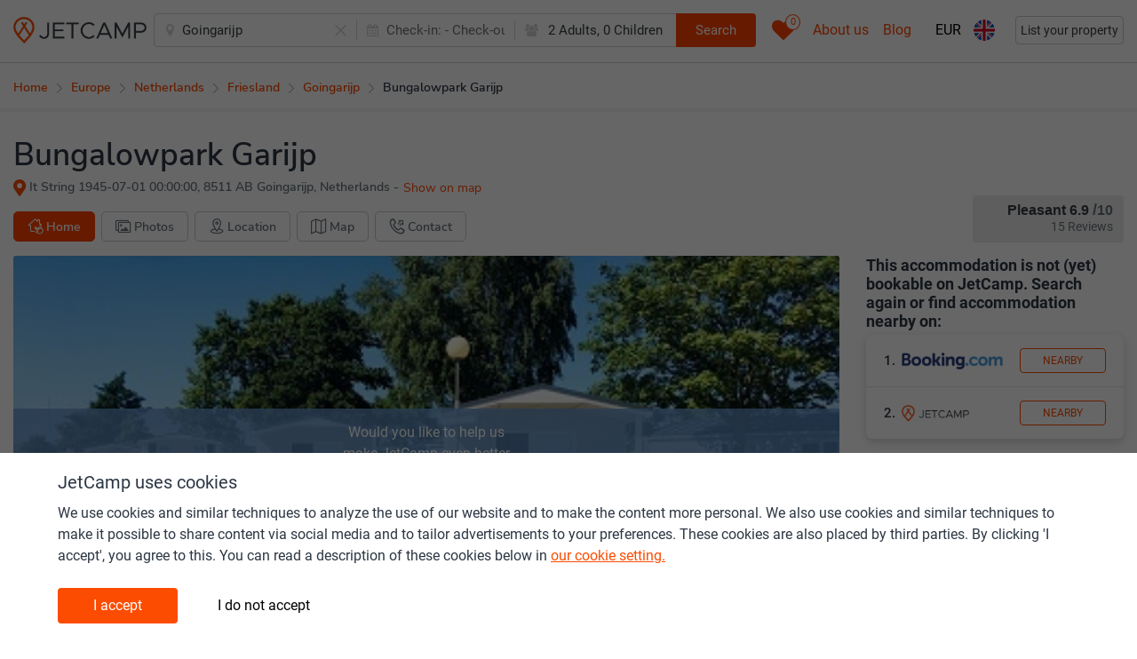

--- FILE ---
content_type: text/html; charset=UTF-8
request_url: https://www.jetcamp.com/en/netherlands/bungalowpark-garijp/
body_size: 23267
content:
<script>window.featureFlags = {"paflow":{"available":{"ctv":"ctv","jc":"jc"},"selected":"jc"}};window.jetcamp = {"location":{"landing_page":{"id":1}},"google_ads":{"blog_home":{"slot_id":6244975117},"blog_article":{"slot_id":6276409487}},"image_source":{"jetcamp":"1","external":"2","direct":"3","direct_other":"4"},"entitytypes":{"geoitem":{"id":1,"name":"Geo item","page_types":{"geoitem_search":{"id":1,"name":"Geo item search"},"destination_page":{"id":6,"name":"Destination page"}}},"camping":{"id":2,"name":"Camping","page_types":{"camping_search":{"id":2,"name":"Camping search"},"camping_page":{"id":5,"name":"Camping page"}}},"commercial":{"id":3,"name":"Commercial","page_types":{"commercial_search":{"id":3,"name":"Commercial search"},"landing_page":{"id":8,"name":"Commercial page"}}},"poi":{"id":4,"name":"POI","page_types":{"poi_search":{"id":4,"name":"POI search"},"destination_page":{"id":7,"name":"POI page"}}},"blog":{"id":5,"name":"Blog","page_types":{"blog_page":{"id":9,"name":"Blog page"}}},"poi_categories":{"id":6,"name":"Poi categories"},"contentpage":{"id":7,"name":"Content page","page_types":{"content_page":{"id":10,"name":"Content page"},"menu_item":{"id":11,"name":"Menu Item"}}}},"enable_consent":30,"disable_consent":10};window.langconf = {"temp_language_array":{"en":{"name":"English","script":"Latn","native":"English","regional":"en_GB","regionalKebab":"en-GB","id":"en"},"en-us":{"name":"U.S. English","script":"Latn","native":"U.S. English","regional":"en_US","regionalKebab":"en-US","id":"en-us"},"nl":{"name":"Dutch","script":"Latn","native":"Nederlands","regional":"nl","regionalKebab":"nl-NL","id":"nl"},"fr":{"name":"French","script":"Latn","native":"Fran\u00e7ais","regional":"fr_FR","regionalKebab":"fr-FR","id":"fr"},"de":{"name":"German","script":"Latn","native":"Deutsch","regional":"de_DE","regionalKebab":"de-DE","id":"de"},"it":{"name":"Italy","script":"Latn","native":"Italiano","regional":"it_IT","regionalKebab":"it-IT","id":"it"},"es":{"name":"Spain","script":"Latn","native":"Espa\u00f1ol","regional":"es_ES","regionalKebab":"es-ES","id":"es"},"pl":{"name":"Polish","script":"Latn","native":"Polski","regional":"pl_PL","regionalKebab":"pl-PL","id":"pl"},"da":{"name":"Danish","script":"Latn","native":"Dansk","regional":"da_DK","regionalKebab":"da-DK","id":"da"},"pt":{"name":"Portuguese","script":"Latn","native":"Portugu\u00eas","regional":"pt_PT","regionalKebab":"pt-PT","id":"pt"},"hr":{"name":"Croatian","script":"Latn","native":"Hrvatski","regional":"hr_HR","regionalKebab":"hr-HR","id":"hr"},"no":{"name":"Norwegian","script":"Latn","native":"Norsk","regional":"no_NO","regionalKebab":"no-NO","id":"no"},"sv":{"name":"Swedish","script":"Latn","native":"Svenska","regional":"sv_SE","regionalKebab":"sv-SE","id":"sv"},"cs":{"name":"Czech","script":"Latn","native":"\u010ce\u0161tina","regional":"cs_CZ","regionalKebab":"cs-CZ","id":"cs"},"hu":{"name":"Hungarian","script":"Latn","native":"Magyar","regional":"hu_HU","regionalKebab":"hu-HU","id":"hu"}},"fallback":1,"en":{"id":1},"nl":{"id":2},"fr":{"id":12},"de":{"id":13},"it":{"id":16},"es":{"id":28},"pl":{"id":21},"da":{"id":9},"pt":{"id":22},"hr":{"id":7},"no":{"id":20},"sv":{"id":29},"cs":{"id":8},"hu":{"id":14},"en-us":{"id":32}};window.lang = {"jetcamp.acco_availability_datepicker_reset":"Clear","jetcamp.acco_availability_datepicker_apply":"Apply changes","jetcamp.acco_availability_datepicker_checkin":"From:","jetcamp.acco_availability_datepicker_checkout":"To:","jetcamp.acco_availability_range_not_found_subtext":"Select different dates for more available options or {search_alternative}","jetcamp.acco_availability_range_not_found_search_alternative":"search nearby","jetcamp.acco_availability_range_not_found":"We have no availability here between %s and %s","jetcamp.responsiveb2c_accommodation_menu_price_and_book":"jetcamp.responsiveb2c_accommodation_menu_price_and_book","jetcamp.responsiveb2c_general_contact_whatsapp_prefilled_pre":"Hi JetCamp! I have a question about:","jetcamp.responsiveb2c_accommodation_wheretobook_camper_rightcolumn_cta":"Book","jetcamp.responsiveb2c_accommodation_wheretobook_camper_middlecolumn_cta":"Book","jetcamp.responsiveb2c_accommodation_wheretobook_camper_rightcolumn":"Hire a motorhome from:","jetcamp.responsiveb2c_accommodation_wheretobook_camper_leftcolumn":"Hire a motorhome from:","jetcamp.responsiveb2c_accommodation_wheretobook_rentalcar_rightcolumn_cta":"Book","jetcamp.responsiveb2c_accommodation_wheretobook_rentalcar_middlecolumn_cta":"Book","jetcamp.responsiveb2c_accommodation_wheretobook_rentalcar_rightcolumn":"Rent a holiday car from:","jetcamp.responsiveb2c_accommodation_wheretobook_rentalcar_leftcolumn":"Rent a holiday car from:","jetcamp.responsiveb2c_accommodation_wheretobook_gear_rightcolumn_cta":"Search","jetcamp.responsiveb2c_accommodation_wheretobook_gear_middlecolumn_cta":"Search","jetcamp.responsiveb2c_accommodation_wheretobook_gear_rightcolumn":"Upgrade your camping equipment","jetcamp.responsiveb2c_accommodation_wheretobook_gear_leftcolumn":"Upgrade your camping equipment","jetcamp.responsiveb2c_accommodation_wheretobook_poi_rightcolumn_cta":"Book","jetcamp.responsiveb2c_accommodation_wheretobook_poi_middlecolumn_cta":"Book","jetcamp.responsiveb2c_accommodation_wheretobook_poi_rightcolumn":"Tickets (theme parks-activities-excursions)","jetcamp.responsiveb2c_accommodation_wheretobook_poi_leftcolumn":"Tickets (theme parks-activities-excursions)","jetcamp.responsiveb2c_accommodation_wheretobook_camperrentout_rightcolumn_cta":"Sign up","jetcamp.responsiveb2c_accommodation_wheretobook_camperrentout_middlecolumn_cta":"Sign up","jetcamp.responsiveb2c_accommodation_wheretobook_camperrentout_rightcolumn":"Earn - rent out your motorhome:","jetcamp.responsiveb2c_accommodation_wheretobook_camperrentout_leftcolumn":"Earn - rent out your motorhome:","jetcamp.responsiveb2c_accommodation_wheretobook_booking_rightcolumn_cta":"Nearby","jetcamp.responsiveb2c_accommodation_wheretobook_booking_middlecolumn_cta":"Nearby","jetcamp.responsiveb2c_accommodation_wheretobook_booking_rightcolumn":"This accommodation is not (yet) bookable on JetCamp. Search again or find accommodation nearby on:","jetcamp.responsiveb2c_accommodation_wheretobook_booking_leftcolumn":"This accommodation is not (yet) bookable on JetCamp. Search again or find accommodation nearby on:","jetcamp.responsiveb2c_products_price_cta_nodatesselected":"View prices","jetcamp.responsiveb2c_products_price_cta_subline_nodatesselected":"Select check-in and check-out date to see prices","jetcamp.responsiveb2c_products_price_cta_notavailable":"Not available","jetcamp.responsiveb2c_products_price_stock_notavailable":"Not available. Select other dates or accommodation","jetcamp.responsiveb2c_general_wasthisinfousefull_question":"Is this information useful?","jetcamp.responsiveb2c_general_wasthisinfousefull_no":"No","jetcamp.responsiveb2c_general_wasthisinfousefull_yes":"Yes","jetcamp.responsiveb2c_general_wasthisinfousefull_answer_yes":"Thank you!","jetcamp.responsiveb2c_general_wasthisinfousefull_answer_no_cta":"Submit","jetcamp.responsiveb2c_general_wasthisinfousefull_answer_no_sub":"How can we improve this part? Add your email if you'd like an answer.","jetcamp.responsiveb2c_general_wasthisinfousefull_answer_no_main":"Sorry for the inconvenience","jetcamp.responsiveb2c_general_wasthisinfousefull_answer_no_submitted":"Thank you for your feedback!","jetcamp.responsiveb2c_autocomplete_mainline_nearbysearch":"Nearby","jetcamp.responsiveb2c_autocomplete_subline_nearbysearch":"Search near my current location","jetcamp.responsiveb2c_general_pa_calendar_selectcheckout_cta":"Select dates","jetcamp.responsiveb2c_general_pa_calendar_selectcheckout_text":"jetcamp.responsiveb2c_general_pa_calendar_selectcheckout_text","jetcamp.responsiveb2c_search_individualresult_accotype_11":"Glamping tents by Yala","jetcamp.responsiveb2c_search_individualresult_sustainability":"Sustainability certification","jetcamp.responsiveb2c_search_individualresult_accotype_10":"Pod \/ barrel \/ cabin \/ treehut","jetcamp.responsiveb2c_search_individualresult_accotype_9":"Tipi \/ yurt \/ dome \/ bubble","jetcamp.responsiveb2c_search_individualresult_accotype_8":"Bell \/ classic tent","jetcamp.responsiveb2c_consentbar_headline":"JetCamp uses cookies","jetcamp.responsiveb2c_consentbar_paragraph1_main":"We use cookies and similar techniques to analyze the use of our website and to make the content more personal. We also use cookies and similar techniques to make it possible to share content via social media and to tailor advertisements to your preferences. These cookies are also placed by third parties. By clicking 'I accept', you agree to this. You can read a description of these cookies below in","jetcamp.responsiveb2c_consentbar_paragraph1_linktext":"our cookie setting.","jetcamp.responsiveb2c_consentbar_paragraph2_main":"Below you can read which type of cookies we set when you click on \\\"I accept\\\". If you do not give your consent we only place functional cookies. These are necessary for the proper functioning of the site and measurements. This is done anonymously. Would you like to read more about the cookies we use? You can read this in","jetcamp.responsiveb2c_consentbar_paragraph2_linktext":"our cookie statement.","jetcamp.responsiveb2c_consentbar_paragraph2_linklocation":"https:\/\/www.jetcamp.com\/en\/content\/terms-of-service-privacy-policy-cookie-policy\/","jetcamp.responsiveb2c_consentbar_personal_headline":"Personal","jetcamp.responsiveb2c_consentbar_personal_bullet1":"Cookies for personalization (such as 'recently viewed campsites') and relevant offers about our products and services on our website.","jetcamp.responsiveb2c_consentbar_personal_bullet2":"Cookies for advertisements and relevant offers about our products and services, including on third party sites.","jetcamp.responsiveb2c_consentbar_functionalanalytics_headline":"Functional","jetcamp.responsiveb2c_consentbar_functionalanalytics_bullet1":"Functional cookies for the operation and optimization of our website.","jetcamp.responsiveb2c_consentbar_functionalanalytics_bullet2":"Analytical cookies with which we measure visits to our website.","jetcamp.responsiveb2c_consentbar_cta_agree":"I accept","jetcamp.responsiveb2c_consentbar_cta_notagree":"I do not accept","jetcamp.responsiveb2c_general_cookie_text":"By continuing to use this site you consent to use of cookies in accordance with our Cookie Policy","jetcamp.responsiveb2c_general_cookie_linklocation":"en\/content\/terms-of-service-privacy-policy-cookie-policy\/","jetcamp.responsiveb2c_general_cookie_linktext":"Cookie Policy","jetcamp.responsiveb2c_accommodation_facilites_offsite":"In the area","jetcamp.responsiveb2c_accommodation_facilites_additionalcharge":"Additional costs","jetcamp.responsiveb2c_accommodation_facilites_seasonal":"In season","jetcamp.responsiveb2c_autocomplete_subline_prefix_geo_city":"City","jetcamp.responsiveb2c_autocomplete_subline_prefix_geo_region":"Region","jetcamp.responsiveb2c_autocomplete_subline_prefix_geo_country":"Country","jetcamp.responsiveb2c_autocomplete_subline_prefix_accommodation":"Accommodation","jetcamp.responsiveb2c_autocomplete_subline_prefix_commercialregion":"Touristic area","jetcamp.responsiveb2c_header_searchbox_buttontext":"Search","jetcamp.responsiveb2c_home_herosection_placeholder":"Where are you going?","jetcamp.responsiveb2c_facilities_title":"Info","jetcamp.responsiveb2c_accommodation_rating_description_00-60":"Customer rating","jetcamp.responsiveb2c_facilites_title":"Info","jetcamp.responsiveb2c_accommodation_quicklinks_other_info":"Contact","jetcamp.responsiveb2c_accommodation_quicklinks_campingmap":"Map","jetcamp.responsiveb2c_accommodation_quicklinks_facilities":"Info","jetcamp.responsiveb2c_acco_faq_glamping_link":"Click to see all glamping accommodation","jetcamp.responsiveb2c_accommodation_faq_title":"FAQ","jetcamp.responsiveb2c_search_individualresult_accotype_1":"Mobile home","jetcamp.responsiveb2c_search_individualresult_accotype_2":"Glamping mobile home","jetcamp.responsiveb2c_search_individualresult_accotype_3":"Furnished tent","jetcamp.responsiveb2c_search_individualresult_accotype_4":"Safari or lodge tent","jetcamp.responsiveb2c_search_individualresult_accotype_5":"Cottage or chalet","jetcamp.responsiveb2c_search_individualresult_accotype_6":"Private sanitary facilities available","jetcamp.responsiveb2c_search_individualresult_accotype_7":"Pitch","jetcamp.responsiveb2c_products_price_cta_subline_booknow_onjetcamp":"Book & pay direct with owner or operator","jetcamp.responsiveb2c_products_price_cta_booknow_onjetcamp":"Book now","jetcamp.responsiveb2c_products_price_booknow_progress_line1":"We're checking availability in real-time.","jetcamp.responsiveb2c_products_price_booknow_progress_line2":"This may take up to 10 - 15 seconds. Please don't click away.","jetcamp.responsiveb2c_general_pa_products_requirereadmoreinfo":"Click more info for all details & conditions","jetcamp.poi_panel_map":"Click to show map","jetcamp.poi_categories_super_1":"Activities","jetcamp.poi_categories_super_2":"Leisure time","jetcamp.poi_categories_super_3":"Shopping","jetcamp.poi_categories_super_4":"Visit & Explore","jetcamp.poi_categories_super_5":"Eat & drink","jetcamp.poi_categories_super_6":"Lake & Beach","jetcamp.poi_categories_super_7":"Services","jetcamp.poi_categories_marker_current":"Selected camping","jetcamp.poi_categories_marker_not_current":"Campings near","jetcamp.responsiveb2c_accommodation_wheretobook_bookonjetcamp":"Check availability & prices","jetcamp.responsiveb2c_accommodation_wheretobook_bookonjetcamp_text":"These are our booking partners for {{accommodation_name}}:","jetcamp.responsiveb2c_accommodation_wheretobook_bookonjetcamp_showalllink":"Show all","jetcamp.responsiveb2c_accommodation_wheretobook_bookonjetcamp_popup":"Try to find the best price?","jetcamp.responsiveb2c_accommodation_wheretobook_bookonjetcamp_popup_text":"View the prices of the best providers for {{accommodation_name}} below:","jetcamp.responsiveb2c_accommodation_products_readmore":"More info","jetcamp.poi_panel_booknow":"jetcamp.poi_panel_booknow","jetcamp.poi_panel_rating":"Rating","jetcamp.poi_panel_distance":"Distance to","jetcamp.poi_panel_website":"Website","jetcamp.poi_panel_categories":"Categories","jetcamp.poi_categories_performing_arts":"Performing arts","jetcamp.poi_categories_rivers_lakes_and_waterfalls":"River \/ Lake \/ Waterfall","jetcamp.poi_categories_rentals":"Rental","jetcamp.poi_categories_recreational_areas_activities":"Recreation area or activity","jetcamp.poi_categories_religious_places":"Religious Place","jetcamp.poi_categories_mountains_valleys_and_national_parks":"Mountain Valley \/ National park","jetcamp.poi_categories_museums_galleries":"Museum \/ Gallery","jetcamp.poi_categories_natural_landmarks_forest_desert_etc":"Natural landmark \/ Forest \/ Desert","jetcamp.poi_categories_seaside_beaches_clubs_etc":"Seaside \/ Beach \/ Beachclub","jetcamp.poi_categories_shopping_groceries":"Shop \/ Grocery store \/ Supermarket","jetcamp.poi_categories_spa_fitness_yoga":"Spa \/ Fitness \/ Yoga","jetcamp.poi_categories_sports_sports_facilities":"Sports \/ Sports facility","jetcamp.poi_categories_tours_excursions":"Tour \/ Excursion","jetcamp.poi_categories_tracks_trails_car_bike_walk":"Track \/ Trail \/ Walk","jetcamp.poi_categories_transport":"Transport","jetcamp.poi_categories_watersports":"Watersports","jetcamp.poi_categories_markets":"Market","jetcamp.poi_categories_historical_buildings_sites":"Historical building or site","jetcamp.poi_categories_golf_courses":"Golf course","jetcamp.poi_categories_gasstation":"Gas station","jetcamp.poi_categories_farms_ranches":"Farm \/ Ranch","jetcamp.poi_categories_events_festivals_exhibitions":"Event \/ Festival \/ Exhibition","jetcamp.poi_categories_local_point_of_interest":"Local point of interest","jetcamp.poi_categories_distilleries_breweries_vineyards":"Distillery \/ Brewery \/ Vineyard","jetcamp.poi_categories_casinos_gambling":"Casino \/ Gambling","jetcamp.poi_categories_buildings_fountains_bridges":"Building \/ Fountain \/ Bridge","jetcamp.poi_categories_bars_cafes_and_restaurants":"Bar \/ Cafe \/ Restaurant","jetcamp.poi_categories_bank":"Bank","jetcamp.poi_categories_atm":"Atm machine","jetcamp.poi_categories_amusement_park":"Amusement park","jetcamp.poi_categories_stadiums_conference_centers":"Stadium \/ Conference center","jetcamp.responsiveb2c_facilites_tab2":"Facilities","jetcamp.responsiveb2c_facilites_tab3":"Location \/ General info","jetcamp.responsiveb2c_facilites_tab1":"Sports \/ Activities \/ Swimming","jetcamp.responsiveb2c_general_pa_general_searchdatesnew":"New search","jetcamp.responsiveb2c_general_pa_general_searchshowall":"Show all available types","jetcamp.responsiveb2c_general_pa_products_waitingtext":"One moment please","jetcamp.responsiveb2c_general_pa_products_noresultsfounddescription":"Please try different dates or party composition","jetcamp.responsiveb2c_general_pa_products_noresultsfoundtitle":"No results found","jetcamp.responsiveb2c_general_pa_general_searchdates":"Enter details","jetcamp.responsiveb2c_general_products_photo_nophotoavailable":"jetcamp.responsiveb2c_general_products_photo_nophotoavailable","jetcamp.responsiveb2c_general_pa_products_shortfacts_parking":"Parking","jetcamp.responsiveb2c_general_products_labels_interior_wc":"WC","jetcamp.responsiveb2c_general_products_labels_interior_kitchen":"Kitchen","jetcamp.responsiveb2c_general_products_labels_interior_bathroom":"Bathroom","jetcamp.responsiveb2c_general_pa_partycomposition_kidssubline":"How old are your children","jetcamp.responsiveb2c_general_pa_partycomposition_kidsdescription":"To calculate the correct price we need the ages of your children on checkout date","jetcamp.responsiveb2c_products_price_ibutton_bookingfee":"Booking fees","jetcamp.responsiveb2c_products_price_ibutton_touristtax":"Tourist tax","jetcamp.responsiveb2c_products_price_base_post_plural":"nights","jetcamp.responsiveb2c_general_products_labels_media_freewifi_completecoverage_free":"Free Wifi (full coverage)","jetcamp.responsiveb2c_general_products_labels_media_freewifi_limitedcoverage_free":"Free Wifi (limited coverage)","jetcamp.responsiveb2c_general_products_labels_media_tvincluded":"TV included","jetcamp.responsiveb2c_general_products_labels_media_tvforrent":"TV for rent","jetcamp.responsiveb2c_general_products_labels_media_tv_connection_antennaplug":"TV outlet","jetcamp.responsiveb2c_general_products_labels_media_tvsattelite_included":"Free satellite TV","jetcamp.responsiveb2c_general_products_labels_media_tvsattelite_forrent":"Satellite TV (for rent)","jetcamp.responsiveb2c_general_products_labels_interior_privatesanitary":"Private Sanitary","jetcamp.responsiveb2c_general_products_labels_interior_airconditioning":"Airconditioning","jetcamp.responsiveb2c_general_products_labels_interior_fan":"Fan","jetcamp.responsiveb2c_general_products_labels_interior_refrigerator":"Refrigerator","jetcamp.responsiveb2c_general_products_labels_interior_freezer":"Freezer","jetcamp.responsiveb2c_general_products_labels_interior_heating":"Heating","jetcamp.responsiveb2c_general_products_labels_interior_coffeemachine":"Coffeemachine","jetcamp.responsiveb2c_general_products_labels_interior_microwave":"Microwave","jetcamp.responsiveb2c_general_products_labels_exterior_terrace":"Terrace","jetcamp.responsiveb2c_general_products_labels_exterior_bbq":"Barbeque","jetcamp.responsiveb2c_general_products_labels_parking_parkingplot_onspot_or_near":"Parking on spot \/ nearby","jetcamp.responsiveb2c_general_products_labels_parking_parkingplot_atpitch_or_near":"Parking on pitch \/ nearby","jetcamp.responsiveb2c_general_products_labels_parking_parkingplot_centralparking":"Central parking","jetcamp.responsiveb2c_general_products_labels_hygiene_finalcleaning_included":"Final cleaning included","jetcamp.responsiveb2c_general_products_labels_hygiene_finalcleaning_supplement_optional":"Final cleaning excluded (optional)","jetcamp.responsiveb2c_general_products_labels_general_accessableforpeoplewithdisability":"Acces for people with disability","jetcamp.responsiveb2c_general_products_labels_rules_smokingallowed":"Smoking allowed","jetcamp.responsiveb2c_general_products_labels_general_grass":"Grass","jetcamp.responsiveb2c_accommodation_menu_pa":"Price \/ Availability","jetcamp.responsiveb2c_general_pa_searchbar_selectdates":"Select dates","jetcamp.responsiveb2c_general_date_weekday_full_monday":"Monday","jetcamp.responsiveb2c_general_date_weekday_full_thuesday":"Tuesday","jetcamp.responsiveb2c_general_date_weekday_full_wednesday":"Wednesday","jetcamp.responsiveb2c_general_date_weekday_full_thursday":"Thursday","jetcamp.responsiveb2c_general_date_weekday_full_friday":"Friday","jetcamp.responsiveb2c_general_date_weekday_full_saturday":"Saturday","jetcamp.responsiveb2c_general_date_weekday_full_sunday":"Sunday","jetcamp.responsiveb2c_general_pa_calendar_cleandatefields":"Clear dates","jetcamp.responsiveb2c_general_date_weekday_3letter_monday":"Mon","jetcamp.responsiveb2c_general_date_weekday_3letter_thuesday":"Thu","jetcamp.responsiveb2c_general_date_weekday_3letter_wednesday":"Wed","jetcamp.responsiveb2c_general_date_weekday_3letter_thursday":"Thu","jetcamp.responsiveb2c_general_date_weekday_3letter_friday":"Fri","jetcamp.responsiveb2c_general_date_weekday_3letter_saturday":"Sat","jetcamp.responsiveb2c_general_date_weekday_3letter_sunday":"Sun","jetcamp.responsiveb2c_general_date_month_3letter_january":"Jan","jetcamp.responsiveb2c_general_date_month_3letter_february":"Feb","jetcamp.responsiveb2c_general_date_month_3letter_march":"Mar","jetcamp.responsiveb2c_general_date_month_3letter_april":"Apr","jetcamp.responsiveb2c_general_date_month_3letter_may":"May","jetcamp.responsiveb2c_general_date_month_3letter_june":"Jun","jetcamp.responsiveb2c_general_date_month_3letter_july":"Jul","jetcamp.responsiveb2c_general_date_month_3letter_august":"Aug","jetcamp.responsiveb2c_general_date_month_3letter_september":"Sep","jetcamp.responsiveb2c_general_date_month_3letter_october":"Oct","jetcamp.responsiveb2c_general_date_month_3letter_november":"Nov","jetcamp.responsiveb2c_general_date_month_3letter_december":"Dec","jetcamp.responsiveb2c_general_pa_general_search":"View prices","jetcamp.responsiveb2c_general_pa_general_save":"Apply","jetcamp.responsiveb2c_accommodation_pa_title":"Check availability & prices","jetcamp.responsiveb2c_general_pa_ partycomposition_kidsdescription":"jetcamp.responsiveb2c_general_pa_ partycomposition_kidsdescription","jetcamp.responsiveb2c_general_pa_ partycomposition_kidssubline":"jetcamp.responsiveb2c_general_pa_ partycomposition_kidssubline","jetcamp.responsiveb2c_general_pa_searchbar_adults":"Adults","jetcamp.responsiveb2c_general_pa_searchbar_adult":"Adult","jetcamp.responsiveb2c_general_pa_searchbar_children":"Children","jetcamp.responsiveb2c_general_pa_searchbar_child":"Child","jetcamp.responsiveb2c_general_pa_searchbar_pets":"Pets","jetcamp.responsiveb2c_general_pa_searchbar_pet":"Pet","jetcamp.responsiveb2c_general_pa_partycomposition_yearold":"Year old","jetcamp.responsiveb2c_general_pa_partycomposition_yearsold":"Years old","jetcamp.responsiveb2c_general_pa_products_shortfacts_electricity":"Electricity","jetcamp.responsiveb2c_general_pa_products_shortfacts_dogsallowed":"jetcamp.responsiveb2c_general_pa_products_shortfacts_dogsallowed","jetcamp.responsiveb2c_general_pa_products_shortfacts_dogsallowed_tooltip":"jetcamp.responsiveb2c_general_pa_products_shortfacts_dogsallowed_tooltip","jetcamp.responsiveb2c_general_yes":"Yes","jetcamp.responsiveb2c_general_no":"No","jetcamp.responsiveb2c_general_pa_products_shortfacts_occupationminmax":"Max. occupancy","jetcamp.responsiveb2c_general_pa_products_shortfacts_bedrooms":"Bedrooms","jetcamp.responsiveb2c_general_pa_products_shortfacts_surface":"m2","jetcamp.responsiveb2c_general_pa_products_shortfacts_surface_tooltip":"jetcamp.responsiveb2c_general_pa_products_shortfacts_surface_tooltip","jetcamp.responsiveb2c_general_pa_products_shortfacts_m2":"jetcamp.responsiveb2c_general_pa_products_shortfacts_m2","jetcamp.responsiveb2c_products_price_base_pre":"Total price for","jetcamp.responsiveb2c_products_price_base_post":"night","jetcamp.responsiveb2c_products_price_includingtaxes":"Incl. local taxes and booking fees","jetcamp.responsiveb2c_products_price_includingtaxesandbookingfees":"Incl. local taxes and booking fees","jetcamp.responsiveb2c_products_price_includingbookingfees":"Incl. booking fees","jetcamp.responsiveb2c_products_price_cta_subline_booknow":"Book & pay direct with owner or operator","jetcamp.responsiveb2c_products_price_cta_booknow":"Book now","jetcamp.responsiveb2c_general_products_labels_media_freewifi_completecoverage_paid":"Paid Wifi (full coverage)","jetcamp.responsiveb2c_general_products_labels_media_freewifi_limitedcoverage_paid":"Paid Wifi (limited coverage)","jetcamp.responsiveb2c_general_products_labels_rules_petsallowed":"Pets allowed","jetcamp.responsiveb2c_general_products_labels_interior_babybed":"Babybed available","jetcamp.responsiveb2c_general_products_labels_hygiene_finalcleaning_supplement_obligatory":"Final cleaning excluded (obligatory)","jetcamp.responsiveb2c_general_products_labels_rules_smokingnotallowed":"Smoking not allowed","jetcamp.responsiveb2c_accommodation_actionbar_sharetext":"Share camping","jetcamp.responsiveb2c_accommodation_map_img_prefix":"Map","jetcamp.responsiveb2c_accommodation_actionbar_wheretobook":"Find a deal","jetcamp.responsiveb2c_accommodation_eventbar_row2linktext":"Info-page","jetcamp.responsiveb2c_accommodation_eventbar_row2linkhref":"https:\/\/www.jetcamp.com\/en\/blog\/camping-coronavirus-update\/","jetcamp.responsiveb2c_accommodation_eventbar_row2prefix":"Message for campings & holiday parks: do you (plan to) sell vouchers and would like to be added to our listings. Click here for more details:","jetcamp.responsiveb2c_accommodation_eventbar_row1":"JetCamp helps campings & holiday parks sell gift vouchers during this difficult period.","jetcamp.responsiveb2c_accommodation_aboutdestination_morelink_titletag_prefix":"Read more about","jetcamp.responsiveb2c_accommodation_aboutdestination_morelink_prefix":"jetcamp.responsiveb2c_accommodation_aboutdestination_morelink_prefix","jetcamp.responsiveb2c_accommodation_aboutdestination_title_prefix":"About","jetcamp.responsiveb2c_general_date_month_april":"April","jetcamp.responsiveb2c_general_date_month_august":"August","jetcamp.responsiveb2c_general_date_month_december":"December","jetcamp.responsiveb2c_general_date_month_february":"February","jetcamp.responsiveb2c_general_date_month_january":"January","jetcamp.responsiveb2c_general_date_month_july":"July","jetcamp.responsiveb2c_general_date_month_june":"June","jetcamp.responsiveb2c_general_date_month_march":"March","jetcamp.responsiveb2c_general_date_month_may":"May","jetcamp.responsiveb2c_general_date_month_november":"November","jetcamp.responsiveb2c_general_date_month_october":"October","jetcamp.responsiveb2c_general_date_month_september":"September","jetcamp.responsiveb2c_bloghome_article_readingtime_postfix":"minutes","jetcamp.responsiveb2c_bloghome_article_readingtime_prefix":"Reading time","jetcamp.blog_rightpanel_recommendations_heading":"Recommended reading","jetcamp.responsiveb2c_accommodation_photoarea_morephotostext":"Photos","jetcamp.responsiveb2c_accommodation_quicklinks_home":"Home","jetcamp.responsiveb2c_accommodation_quicklinks_map":"Location","jetcamp.responsiveb2c_accommodation_quicklinks_photos":"Photos","jetcamp.responsiveb2c_accommodation_wheretobook_rightcolumn":"Check these partner websites","jetcamp.responsiveb2c_accommodation_map_newtab":"Open in new tab for full size","jetcamp.responsiveb2c_accommodation_map_title":"Map","jetcamp.responsiveb2c_accommodation_map_h2_prefix":"Location of","jetcamp.responsiveb2c_accommodation_wheretobook_cta":"Book now","jetcamp.responsiveb2c_accommodation_wheretobook_leftcolumn_prefix":"Partner websites for","jetcamp.responsiveb2c_accommodation_additionalinfo_right_facebook_empty":"This accommodation does not (yet) have a Facebook page.","jetcamp.responsiveb2c_accommodation_additionalinfo_left_facebook":"Facebook","jetcamp.responsiveb2c_accommodation_additionalinfo_right_website_empty":"Is this your camping? Please send us your website url.","jetcamp.responsiveb2c_accommodation_additionalinfo_left_website":"Website","jetcamp.responsiveb2c_accommodation_additionalinfo_left_phonenumber":"Phone number","jetcamp.responsiveb2c_accommodation_additionalinfo_left_address":"Address","jetcamp.responsiveb2c_accommodation_additional_information_title":"Contact details","jetcamp.responsiveb2c_accommodation_affiliate_eventreplacement_h2title":"Covid-19","jetcamp.responsiveb2c_accommodation_affiliate_eventreplacement_rightcta":"Buy a gift voucher","jetcamp.responsiveb2c_accommodation_affiliate_eventreplacement_explaination_pre":"Due to the closure of facilities, of entire campings or holiday parks, of borders and of entire countries, many campings and holiday parks are currently without guests and therefore without income.\n\nHelp your favorite camping or holiday park by buying a gift voucher. This way they can now continue to pay part of their costs and you have something nice to give away or use for your next holiday.\n\nPlease also ask your friends to use:","jetcamp.responsiveb2c_accommodation_affiliate_eventreplacement_explaination_hashtag":"Covid-19","jetcamp.responsiveb2c_accommodation_affiliate_eventreplacement_explaination_italicsubline":"Full purchase amount will go to participating camping \/ holiday park","jetcamp.general_photo_sourcetext_direct_copyrightname":"\u00a9","jetcamp.responsiveb2c_accommodation_photoarea_morephotostext_prefix":"+","jetcamp.responsiveb2c_accommodation_rating_description_95-10":"Exceptional","jetcamp.responsiveb2c_accommodation_rating_description_90-95":"Superb","jetcamp.responsiveb2c_accommodation_rating_description_85-90":"Fabulous","jetcamp.responsiveb2c_accommodation_rating_description_80-85":"Very good","jetcamp.responsiveb2c_accommodation_rating_description_75-80":"Good","jetcamp.responsiveb2c_accommodation_rating_description_70-75":"Good","jetcamp.responsiveb2c_accommodation_rating_description_60-70":"Pleasant","jetcamp.responsiveb2c_accommodation_rating_reviews":"Reviews","jetcamp.responsiveb2c_accommodation_top_showonmap":"Show on map","jetcamp.responsiveb2c_search_individualresult_ctatext":"More information","jetcamp.responsiveb2c_acco_photo_permanentlyclosed_line1":"This Camping is closed.","jetcamp.responsiveb2c_acco_photo_permanentlyclosed_line2":"Please select another camping or destination","jetcamp.responsiveb2c_acco_photo_permanentlyclosed_line3":"via the search bar.","jetcamp.responsiveb2c_acco_photo_permanentlyclosed_line4":"Thank you!","jetcamp.responsiveb2c_acco_photo_other_line1":"This Camping is closed, please select another camping or destination via the search bar.","jetcamp.responsiveb2c_acco_photo_other_line2":"jetcamp.responsiveb2c_acco_photo_other_line2","jetcamp.responsiveb2c_acco_photo_other_line3":"jetcamp.responsiveb2c_acco_photo_other_line3","jetcamp.responsiveb2c_acco_photo_other_line4":"jetcamp.responsiveb2c_acco_photo_other_line4","jetcamp.responsiveb2c_acco_photo_nophotofound_line1":"Would you like to help us","jetcamp.responsiveb2c_acco_photo_nophotofound_line2":"make JetCamp even better","jetcamp.responsiveb2c_acco_photo_nophotofound_line3":"Please send us your best photographs!","jetcamp.responsiveb2c_acco_photo_nophotofound_line4":"info@jetcamp.com","jetcamp.responsiveb2c_accommodation_contentblocks_readmore":"Read more","jetcamp.responsiveb2c_accommodation_contentblocks_readless":"Read less","jetcamp.responsiveb2c_general_pa_search_datesavailablemessage":"Displayed prices are available and directly bookable","jetcamp.responsiveb2c_tab1_view_all":"View all","jetcamp.responsiveb2c_tab2_view_all":"View all","jetcamp.responsiveb2c_tab3_view_all":"View all","jetcamp.responsiveb2c_general_pa_products_dateconfirmation_prefix":"Price for","jetcamp.responsiveb2c_products_actual_stock":"Only {{product_stock}} left on our site","jetcamp.responsiveb2c_accommodation_slider_backtogallery":"Back to gallery","jetcamp.responsiveb2c_accommodation_slider_close":"Close","jetcamp.ratings_panel_title":"Ratings","jetcamp.responsiveb2c_accommodation_rating_leftsection_readmore":"Read more","jetcamp.ratings_panel_source":"Reviews aren't verified","jetcamp.ratings_panel_source_tooltip":"We do not verify reviews. But we do perform checks and remove fake content when it's identified by our algorithms.","jetcamp.ratings_panel_cta_searchprices":"Search prices","jetcamp.ratings_subscore_rating_general":"Score","jetcamp.ratings_subscore_rating_location":"Location","jetcamp.ratings_subscore_rating_price_quality":"Price \/ Quality","jetcamp.ratings_subscore_rating_child_friendly":"Child friendliness","jetcamp.ratings_subscore_rating_restaurants":"Restaurant","jetcamp.ratings_subscore_rating_sanitary":"Sanitary","jetcamp.ratings_subscore_rating_swimming_pool":"Swimmingpool","jetcamp.ratings_subscore_rating_hygiene":"Hygiene","jetcamp.ratings_subscore_rating_facilities":"Facilities","jetcamp.ratings_subscore_rating_comfort":"Comfort","jetcamp.ratings_subscore_rating_service_staff_reception":"Staff & reception","jetcamp.ratings_subscore_rating_impressions_terrain":"Terrain","jetcamp.ratings_subscore_rating_wifi":"WiFi","jetcamp.ratings_subscore_rating_product":"Pitch or mobile home","jetcamp.ratings_subscore_rating_animation":"Animation","jetcamp.ratings_subscore_rating_environmentally_friendly":"Environmentally friendly","jetcamp.ratings_panel_calculatedscore_subline":"Based on {{review_count}} reviews","jetcamp.ratings_panel_scorespersection_title":"Scores per section","jetcamp.ratings_panel_distribution_title":"Distribution","jetcamp.general_rating_9_10":"9+ Excellent","jetcamp.general_rating_8_9":"8-9 Very Good","jetcamp.general_rating_7_8":"7-8 Good","jetcamp.general_rating_5_7":"5-7 Ok","jetcamp.general_rating_3_5":"3-5 Poor","jetcamp.general_rating_1_3":"1-3 Very poor","jetcamp.ratings_panel_travellertype_title":"Traveller type","jetcamp.ratings_panel_scoresperyear_title":"Scores per year","jetcamp.ratings_panel_filters_title":"Filters","jetcamp.ratings_panel_filters_travelertype":"Traveler type","jetcamp.ratings_panel_filters_rating":"Ratings","jetcamp.ratings_panel_filters_timeoftheyear":"Time of the year","jetcamp.ratings_panel_snippets_title":"Comments","jetcamp.ratings_panel_snippets_loadmore":"Load more","jetcamp.ratings_panel_snippets_noresultsfound":"No results found","jetcamp.ratings_panel_snippets_week_singular":"week","jetcamp.ratings_panel_snippets_week_plural":"weeks","jetcamp.ratings_panel_snippets_nights_singular":"night","jetcamp.ratings_panel_snippets_nights_plural":"nights","jetcamp.partycomposition_group_family":"Family","jetcamp.partycomposition_group_family_youngkids":"Family with young kids","jetcamp.partycomposition_group_family_olderkids":"Family with older kids","jetcamp.partycomposition_group_couple":"Couple","jetcamp.partycomposition_group_solo":"Solo traveller","jetcamp.partycomposition_group_group":"Groups","jetcamp.partycomposition_group_notspecified":"Not specified","jetcamp.general_season_winter":"Winter","jetcamp.general_season_summer":"Summer","jetcamp.general_season_spring":"Spring","jetcamp.general_season_autumn":"Autumn","jetcamp.responsiveb2c_products_panel_descriptions":"Other info","jetcamp.responsiveb2c_products_panel_facts_descriptions":"General information","jetcamp.product_description_cat_additionalcosts":"Additional costs","jetcamp.product_description_cat_arrivaldays":"Arrival days","jetcamp.product_description_cat_discounts":"Discounts","jetcamp.product_description_cat_fineprint":"Fine print","jetcamp.product_description_cat_name":"Name","jetcamp.product_description_cat_house":"House","jetcamp.product_description_cat_interior":"Interior","jetcamp.product_description_cat_minstaylength":"Minimum stay length","jetcamp.product_description_cat_openinghours":"Opening hours","jetcamp.product_description_cat_optionalcosts":"Optional costs","jetcamp.product_description_cat_pricetable":"Price list","jetcamp.product_description_cat_remarks":"Remarks","jetcamp.product_description_cat_introduction":"Introduction","jetcamp.product_description_cat_uniquebenefits":"Unique benefits","jetcamp.product_description_cat_whythisproperty":"Why this property","jetcamp.product_description_cat_long":"Description","jetcamp.responsiveb2c_general_contentblocks_translatebutton_to_autotranslated_text":"Auto-translated text. Read in English (original)?","jetcamp.responsiveb2c_general_contentblocks_translatebutton_to_en_text":"Back to auto-translated text","jetcamp.responsiveb2c_footer_htmlsitemap_regions_linktext":"All tourist regions","jetcamp.responsiveb2c_footer_htmlsitemap_accommodations_linktext":"All campsites","jetcamp.responsiveb2c_footer_htmlsitemap_pois_linktext":"All things to do","jetcamp.responsiveb2c_footer_htmlsitemap_cities_linktext":"All cities & villages","jetcamp.responsiveb2c_footer_htmlsitemap_themes_title":"Theme","jetcamp.responsiveb2c_footer_htmlsitemap_countries_linktext":"All countries","jetcamp.responsiveb2c_searchbox_optional":"Optional","jetcamp.responsiveb2c_searchbox_pets":"Pets","jetcamp.responsiveb2c_searchbox_pet":"Pet","jetcamp.responsiveb2c_searchbox_people":"Adults","jetcamp.responsiveb2c_searchbox_persons":"jetcamp.responsiveb2c_searchbox_persons","jetcamp.responsiveb2c_searchbox_person":"Person","jetcamp.responsiveb2c_searchbox_checkout":"Check-out:","jetcamp.responsiveb2c_searchbox_checkin":"Check-in:","jetcamp.responsiveb2c_searchbox_cta":"Search","jetcamp.responsiveb2c_searchbox_placeholder_inactive":"Where to?","jetcamp.responsiveb2c_searchbox_placeholder_active":"Country, region, city, camping, point of interest","jetcamp.responsiveb2c_searchbox_placeholder_mobile":"Where to?","jetcamp.responsiveb2c_footer_privacypolicy_linktarget":"en\/content\/terms-of-service-privacy-policy-cookie-policy\/","jetcamp.responsiveb2c_saved_overview_heading":"Your saved accommodation","jetcamp.responsiveb2c_saved_overview_nosaveditems":"No saved accommodation","jetcamp.responsiveb2c_header_blog":"Blog","jetcamp.responsiveb2c_header_eventlinktext":"About us","jetcamp.responsiveb2c_header_eventlinkhref":"https:\/\/www.jetcamp.com\/en\/content\/about-us\/","jetcamp.responsiveb2c_header_messagelinktext":"WC 2026","jetcamp.responsiveb2c_header_messagelinkhref":"https:\/\/www.jetcamp.com\/en\/blog\/world-cup-2026\/","jetcamp.responsiveb2c_header_listyourproperty_buttontext":"List your property","jetcamp.languages_panel_title":"Languages","jetcamp.languages_panel_instruction":"Choose your language","jetcamp.currencies_panel_title":"Currencies","jetcamp.currencies_panel_recommended":"Recommended for you","jetcamp.currencies_panel_instructions":"Choose your currency"};</script><!DOCTYPE html>
<html lang="en" prefix="og: http://ogp.me/ns#">

<head>

    
    <meta charset="utf-8">
    <!-- Datalayer -->
    <script>
            window.dataLayer = [{
            "dlv_cookieConsent": 20,
            "dlv_pageGPSLAT": 53.0134832,
            "dlv_pageGPSLNG": 5.7719796,
            "dlv_pageTypeID": 5,
            "dlv_pageEntityTypeID": 2,
            "dlv_pageModelID": 21922,
            "dlv_pageBreadcrumbName": "geotree_europe_netherlands_friesland_defryskemarren_goingarijp",
            "dlv_userLanguageID": 1,
            "dlv_userLanguageName": "en",
            "dlv_platformRevision": "a72b5a7c5cb05129bc55e044eb79808a35342366-8a9d5af5df725137396284d8b8c1bbd2252e6b9c",
            "dlv_platformEnvironment": "production",
            "dlv_pageResponsecode": 200
                        ,"dlv_accommodationName": "Bungalowpark Garijp",
    "dlv_accommodationP": 10015,
    "dlv_accommodationRatingCount": 15,
    "dlv_accommodationRatingScore": 6.89,
    "dlv_accommodationRatingOfficial": undefined,
    "dlv_accommodationGeoCountryName": "Netherlands",
    "dlv_accommodationGeoCountryID": "Netherlands",
    "dlv_accommodationGeoRegionName": "Friesland",
    "dlv_accommodationGeoRegionID": 565471,
    "dlv_accommodationGeoCityName": "Goingarijp",
    "dlv_accommodationGeoCityID": 565312,
    "dlv_accommodationPhotoCount": 0,
    "dlv_accommodationMapCount": 1,
    "dlv_accommodationIntroText": false,
    "dlv_accommodationIntroTextWordCount": undefined,
    "dlv_accommodationAffiliateCount": 0,
    "dlv_accommodationAffiliatePartners": [],
        }];
    </script>
    <!-- end of Datalayer -->
    <!-- Google Tag Manager -->
    <script>(function (w, d, s, l, i) {
            w[l] = w[l] || [];
            w[l].push({
                'gtm.start':
                    new Date().getTime(), event: 'gtm.js'
            });
            var f = d.getElementsByTagName(s)[0],
                j = d.createElement(s), dl = l != 'dataLayer' ? '&l=' + l : '';
            j.async = true;
            j.src =
                'https://www.googletagmanager.com/gtm.js?id=' + i + dl;
            f.parentNode.insertBefore(j, f);
        })(window, document, 'script', 'dataLayer', 'GTM-MPHW2DD');</script>
    <!-- End Google Tag Manager -->
    <meta name="theme-color">
    <meta http-equiv="Content-Type" content="text/html; charset=utf-8">
    <meta http-equiv="X-UA-Compatible" content="IE=edge">

                <meta name="viewport" content="width=device-width, initial-scale=1.0, maximum-scale=1.0,user-scalable=0">
    
    <meta name="author" content="JetCamp.com">
    <meta name="robots" content="index,follow"/>
    <meta http-equiv="content-language" content="en"/>
                    <title>Bungalowpark Garijp in Goingarijp, Netherlands (2026) | JetCamp.com</title>
        <meta name="og:title"
              content="Bungalowpark Garijp in Goingarijp, Netherlands | JetCamp.com">
        <meta name="twitter:title"
              content="Bungalowpark Garijp in Goingarijp, Netherlands | JetCamp.com">
        <meta name="og:url"
              content="https://www.jetcamp.com/en/netherlands/bungalowpark-garijp/">
        <meta name="twitter:site"
              content="@jetcampcom">
                    <meta property="og:image" content="https://media.jetcamp.com/bungalowpark-garijp-map-715684.webp"/>
            <meta name="og:image"
                  content="https://media.jetcamp.com/bungalowpark-garijp-map-715684.webp">
            <meta property="og:image:secure_url" content="https://media.jetcamp.com/bungalowpark-garijp-map-715684.webp"/>
            <meta property="og:image:type" content="image/jpeg" />
            <meta property="og:image:alt"
                  content="Bungalowpark Garijp in Goingarijp, Netherlands | JetCamp.com">

            <meta name="twitter:image"
                  content="https://media.jetcamp.com/bungalowpark-garijp-map-715684.webp">
                <meta name="twitter:card" content="summary_large_image"/>
        <meta name="og:type"
              content="website">
        <meta name="og:description"
              content="Bungalowpark Garijp in Goingarijp, Netherlands . Compare your camping on JetCamp.com. The search engine dedicated to campings.">
        <meta name="twitter:description"
              content="Bungalowpark Garijp in Goingarijp, Netherlands . Compare your camping on JetCamp.com. The search engine dedicated to campings.">
        <meta name="description"
              content="Bungalowpark Garijp in Goingarijp, Netherlands . Compare your camping on JetCamp.com. The search engine dedicated to campings.">
        <meta name="og:locale"
              content="en">
    
            
            <link rel="alternate" hreflang="en"
              href="https://www.jetcamp.com/en/netherlands/bungalowpark-garijp/">
                    <link rel="alternate" hreflang="cs"
                  href="https://www.jetcamp.com/cs/nizozemsko/bungalowpark-garijp/">
                    <link rel="alternate" hreflang="da"
                  href="https://www.jetcamp.com/da/holland/bungalowpark-garijp/">
                    <link rel="alternate" hreflang="de"
                  href="https://www.jetcamp.com/de/niederlande/bungalowpark-garijp/">
                    <link rel="alternate" hreflang="en-us"
                  href="https://www.jetcamp.com/en-us/netherlands/bungalowpark-garijp/">
                    <link rel="alternate" hreflang="es"
                  href="https://www.jetcamp.com/es/holanda/bungalowpark-garijp/">
                    <link rel="alternate" hreflang="fr"
                  href="https://www.jetcamp.com/fr/pays-bas/bungalowpark-garijp/">
                    <link rel="alternate" hreflang="hr"
                  href="https://www.jetcamp.com/hr/nizozemska/bungalowpark-garijp/">
                    <link rel="alternate" hreflang="hu"
                  href="https://www.jetcamp.com/hu/hollandia/bungalowpark-garijp/">
                    <link rel="alternate" hreflang="it"
                  href="https://www.jetcamp.com/it/paesi-bassi/bungalowpark-garijp/">
                    <link rel="alternate" hreflang="nl"
                  href="https://www.jetcamp.com/nl/nederland/bungalowpark-garijp/">
                    <link rel="alternate" hreflang="no"
                  href="https://www.jetcamp.com/no/nederland/bungalowpark-garijp/">
                    <link rel="alternate" hreflang="pl"
                  href="https://www.jetcamp.com/pl/holandia/bungalowpark-garijp/">
                    <link rel="alternate" hreflang="pt"
                  href="https://www.jetcamp.com/pt/holanda/bungalowpark-garijp/">
                    <link rel="alternate" hreflang="sv"
                  href="https://www.jetcamp.com/sv/nederlanderna/bungalowpark-garijp/">
                        <link rel="alternate" hreflang="x-default"
              href="https://www.jetcamp.com/en/netherlands/bungalowpark-garijp">
        
    
    <link rel="icon" type="image/svg+xml" href="https://www.jetcamp.com/favicon.svg">
    <link rel="icon" type="image/png" href="https://www.jetcamp.com/favicon.png">
    <link rel="apple-touch-icon" href="https://www.jetcamp.com/favicon.svg">
    <!-- CSRF Token -->
    <meta name="csrf-token" content="7I6cN8yc5jCTjd48mh5pECI6jwQe8TYl0djZCdsS">
    <!-- Styles -->
    <link rel="stylesheet" href="/css/placeholder.css?id=31f3bbf996a255e56b5d">
    <link rel="preconnect" href="/google-fonts.css?id=c49297b64526f5c9c11a" crossorigin>
    <link rel="stylesheet" href="/google-fonts.css?id=c49297b64526f5c9c11a">
    <link rel="stylesheet" href="/icomoonstyle.css?id=2dee82cff0db0f9d2a9f">
    <link rel="stylesheet" href="/css/stylesheet.css?id=3d6c367d88b9b1734984">
    <noscript>
        <link rel="stylesheet" href="/css/stylesheet.css?id=3d6c367d88b9b1734984">
    </noscript>

    <link rel="preconnect" href="https://www.googletagmanager.com" crossorigin>
        
            <link rel="preload" as="image" href="https://cdn.jetcamp.com/715684/conversions/715684-480.webp" media="screen and (max-width: 639px)">
        <link rel="preload" as="image" href="https://cdn.jetcamp.com/715684/conversions/715684-640.webp" media="screen and (min-width: 640px) and (max-width: 1023px)">
        <link rel="preload" as="image" href="https://cdn.jetcamp.com/715684/conversions/715684-1024.webp" media="screen and (min-width: 1024px) and (max-width: 1439px)">
        <link rel="preload" as="image" href="https://media.jetcamp.com/bungalowpark-garijp-map-715684.webp?w=1600" media="screen and (min-width: 1440px)">
        <link rel="canonical" href="https://www.jetcamp.com/en/netherlands/bungalowpark-garijp/">
    </head>
<body class="">
<noscript>
    <iframe src="https://www.googletagmanager.com/ns.html?id=GTM-MPHW2DD" height="0" width="0"
            style="display:none;visibility:hidden"></iframe>
</noscript>
    <script type="application/ld+json">
            {
              "@context": "https://schema.org",
              "@type": "BreadcrumbList",
              "itemListElement": [
              {
                  "@type": "ListItem",
                  "position":1,
                  "name": "Home",
                  "item": "https://www.jetcamp.com/"
               },
                            {
              "@type": "ListItem",
              "position": 2,
                  "name": "Europe",
                  "item": "https://www.jetcamp.com/en/europe/"
                }
    ,                     {
              "@type": "ListItem",
              "position": 3,
                  "name": "Netherlands",
                  "item": "https://www.jetcamp.com/en/netherlands/"
                }
    ,                     {
              "@type": "ListItem",
              "position": 4,
                  "name": "Friesland",
                  "item": "https://www.jetcamp.com/en/netherlands/friesland/"
                }
    ,                     {
              "@type": "ListItem",
              "position": 5,
                  "name": "Goingarijp",
                  "item": "https://www.jetcamp.com/en/netherlands/friesland/goingarijp/"
                }
                                ]
      }

    </script>
<div class="layout" id="app" v-cloak>
    <app-grey></app-grey>
    
    <data-layer
            :dlv_cookieconsent="20"
            :dlv_pagegpslat="53.0134832"
            :dlv_pagegpslng="5.7719796"
            :dlv_pagetypeid="5"
            :dlv_pageentitytypeid="2"
            :dlv_pagemodelid="&quot;21922&quot;"
            :dlv_pagebreadcrumbname="&quot;\u0022geotree_europe_netherlands_friesland_defryskemarren_goingarijp\u0022&quot;"
            :dlv_userlanguageid="1"
            :dlv_userlanguagename="&quot;en&quot;"
            :dlv_platformrevision="&quot;\u0022a72b5a7c5cb05129bc55e044eb79808a35342366-8a9d5af5df725137396284d8b8c1bbd2252e6b9c\u0022&quot;"
            :dlv_platformenvironment="&quot;production&quot;"
            :dlv_pageresponsecode="200"
    ></data-layer>

    <header v-cloak class="header-menu">
        <div class="container app-header">
            <div class="row align-items-center app-header-content d-flex justify-content-between flex-nowrap m-0 h-100">
                <div id="app-logo">
                    <a href="https://www.jetcamp.com/en/" class="app-logo">
                        <img src="/assets/img/logo.png" alt="Jetcamp" class="d-lg-block logo d-md-block d-none"
                             alt="Logo"/>
                        <img src="/assets/img/logo-mini.png" alt="Jetcamp" class="logo d-md-none" alt="Logo"/>
                    </a>
                    <a href="https://www.jetcamp.com" class="back-button btn btn-link">
                        <i class="icon-angle-left"></i>
                    </a>
                </div>

                <div class="flex-grow-1 mx-lg-auto pl-2 pr-2">
                                            <search-header-extended
                                id="search-bar"
                                :route-name="&quot;search-from-url&quot;">
                        </search-header-extended>
                                    </div>
                <div class="d-flex align-items-center">
                    <additional-features
                            id="additional-features"
                            :init-counter="0"
                            :locale-codes-for-select="{&quot;en&quot;:{&quot;name&quot;:&quot;English&quot;,&quot;script&quot;:&quot;Latn&quot;,&quot;native&quot;:&quot;English&quot;,&quot;regional&quot;:&quot;en_GB&quot;,&quot;regionalKebab&quot;:&quot;en-GB&quot;,&quot;id&quot;:&quot;en&quot;},&quot;en-us&quot;:{&quot;name&quot;:&quot;U.S. English&quot;,&quot;script&quot;:&quot;Latn&quot;,&quot;native&quot;:&quot;U.S. English&quot;,&quot;regional&quot;:&quot;en_US&quot;,&quot;regionalKebab&quot;:&quot;en-US&quot;,&quot;id&quot;:&quot;en-us&quot;},&quot;nl&quot;:{&quot;name&quot;:&quot;Dutch&quot;,&quot;script&quot;:&quot;Latn&quot;,&quot;native&quot;:&quot;Nederlands&quot;,&quot;regional&quot;:&quot;nl&quot;,&quot;regionalKebab&quot;:&quot;nl-NL&quot;,&quot;id&quot;:&quot;nl&quot;},&quot;fr&quot;:{&quot;name&quot;:&quot;French&quot;,&quot;script&quot;:&quot;Latn&quot;,&quot;native&quot;:&quot;Français&quot;,&quot;regional&quot;:&quot;fr_FR&quot;,&quot;regionalKebab&quot;:&quot;fr-FR&quot;,&quot;id&quot;:&quot;fr&quot;},&quot;de&quot;:{&quot;name&quot;:&quot;German&quot;,&quot;script&quot;:&quot;Latn&quot;,&quot;native&quot;:&quot;Deutsch&quot;,&quot;regional&quot;:&quot;de_DE&quot;,&quot;regionalKebab&quot;:&quot;de-DE&quot;,&quot;id&quot;:&quot;de&quot;},&quot;it&quot;:{&quot;name&quot;:&quot;Italy&quot;,&quot;script&quot;:&quot;Latn&quot;,&quot;native&quot;:&quot;Italiano&quot;,&quot;regional&quot;:&quot;it_IT&quot;,&quot;regionalKebab&quot;:&quot;it-IT&quot;,&quot;id&quot;:&quot;it&quot;},&quot;es&quot;:{&quot;name&quot;:&quot;Spain&quot;,&quot;script&quot;:&quot;Latn&quot;,&quot;native&quot;:&quot;Español&quot;,&quot;regional&quot;:&quot;es_ES&quot;,&quot;regionalKebab&quot;:&quot;es-ES&quot;,&quot;id&quot;:&quot;es&quot;},&quot;pl&quot;:{&quot;name&quot;:&quot;Polish&quot;,&quot;script&quot;:&quot;Latn&quot;,&quot;native&quot;:&quot;Polski&quot;,&quot;regional&quot;:&quot;pl_PL&quot;,&quot;regionalKebab&quot;:&quot;pl-PL&quot;,&quot;id&quot;:&quot;pl&quot;},&quot;da&quot;:{&quot;name&quot;:&quot;Danish&quot;,&quot;script&quot;:&quot;Latn&quot;,&quot;native&quot;:&quot;Dansk&quot;,&quot;regional&quot;:&quot;da_DK&quot;,&quot;regionalKebab&quot;:&quot;da-DK&quot;,&quot;id&quot;:&quot;da&quot;},&quot;pt&quot;:{&quot;name&quot;:&quot;Portuguese&quot;,&quot;script&quot;:&quot;Latn&quot;,&quot;native&quot;:&quot;Português&quot;,&quot;regional&quot;:&quot;pt_PT&quot;,&quot;regionalKebab&quot;:&quot;pt-PT&quot;,&quot;id&quot;:&quot;pt&quot;},&quot;hr&quot;:{&quot;name&quot;:&quot;Croatian&quot;,&quot;script&quot;:&quot;Latn&quot;,&quot;native&quot;:&quot;Hrvatski&quot;,&quot;regional&quot;:&quot;hr_HR&quot;,&quot;regionalKebab&quot;:&quot;hr-HR&quot;,&quot;id&quot;:&quot;hr&quot;},&quot;no&quot;:{&quot;name&quot;:&quot;Norwegian&quot;,&quot;script&quot;:&quot;Latn&quot;,&quot;native&quot;:&quot;Norsk&quot;,&quot;regional&quot;:&quot;no_NO&quot;,&quot;regionalKebab&quot;:&quot;no-NO&quot;,&quot;id&quot;:&quot;no&quot;},&quot;sv&quot;:{&quot;name&quot;:&quot;Swedish&quot;,&quot;script&quot;:&quot;Latn&quot;,&quot;native&quot;:&quot;Svenska&quot;,&quot;regional&quot;:&quot;sv_SE&quot;,&quot;regionalKebab&quot;:&quot;sv-SE&quot;,&quot;id&quot;:&quot;sv&quot;},&quot;cs&quot;:{&quot;name&quot;:&quot;Czech&quot;,&quot;script&quot;:&quot;Latn&quot;,&quot;native&quot;:&quot;Čeština&quot;,&quot;regional&quot;:&quot;cs_CZ&quot;,&quot;regionalKebab&quot;:&quot;cs-CZ&quot;,&quot;id&quot;:&quot;cs&quot;},&quot;hu&quot;:{&quot;name&quot;:&quot;Hungarian&quot;,&quot;script&quot;:&quot;Latn&quot;,&quot;native&quot;:&quot;Magyar&quot;,&quot;regional&quot;:&quot;hu_HU&quot;,&quot;regionalKebab&quot;:&quot;hu-HU&quot;,&quot;id&quot;:&quot;hu&quot;}}"
                            :current-locale="&quot;en&quot;"
                            :accommodation-entity="{&quot;type&quot;:&quot;accommodations&quot;,&quot;id&quot;:&quot;21922&quot;,&quot;accommodation_scraped_id&quot;:null,&quot;name&quot;:&quot;Bungalowpark Garijp&quot;,&quot;address_phone&quot;:&quot;+31643758465&quot;,&quot;address_website&quot;:&quot;https:\/\/www.bungalowparkgarijp.nl\/&quot;,&quot;address_street&quot;:&quot;It String&quot;,&quot;address_housenumber&quot;:&quot;1945-07-01 00:00:00&quot;,&quot;address_housenumber_addition&quot;:null,&quot;address_postcode&quot;:&quot;8511 AB&quot;,&quot;address_city&quot;:&quot;Goingarijp&quot;,&quot;address_country&quot;:null,&quot;address_gps_lat&quot;:53.0134832,&quot;address_gps_lon&quot;:5.7719796,&quot;address_phone_1&quot;:&quot;+31 6 43758465&quot;,&quot;address_phone_2&quot;:null,&quot;address_email_public&quot;:&quot;info@bungalowparkgarijp.nl&quot;,&quot;social_facebook&quot;:&quot;https:\/\/www.facebook.com\/bungalowparkgarijp\/&quot;,&quot;social_twitter&quot;:null,&quot;social_foursquare&quot;:null,&quot;social_youtube&quot;:null,&quot;social_pinterest&quot;:null,&quot;social_instagram&quot;:null,&quot;social_tumblr&quot;:null,&quot;social_flipboard&quot;:null,&quot;customer_rating_count&quot;:15,&quot;customer_rating_average&quot;:&quot;6.89&quot;,&quot;official_rating&quot;:null,&quot;popularity&quot;:10015,&quot;homepage_popularity&quot;:null,&quot;size_nr_total&quot;:null,&quot;size_nr_recreational_pitches&quot;:null,&quot;size_nr_year_pitches&quot;:null,&quot;size_nr_mobilehomerentals&quot;:null,&quot;size_nr_houseorappartments&quot;:null,&quot;geo_trees_id&quot;:565312,&quot;price_highseason&quot;:null,&quot;price_adult&quot;:null,&quot;price_animal&quot;:null,&quot;price_camper&quot;:null,&quot;price_caravan&quot;:null,&quot;price_tent&quot;:null,&quot;price_pitch_per_night&quot;:null,&quot;price_rental_per_night&quot;:null,&quot;price_rental_final_new&quot;:null,&quot;price_rental_final_old&quot;:null,&quot;price_pitch_final_new&quot;:null,&quot;price_pitch_final_old&quot;:null,&quot;currency_code&quot;:null,&quot;currency_sign&quot;:null,&quot;general_nudist_acco&quot;:null,&quot;distance_to_highway&quot;:null,&quot;business_address_street&quot;:null,&quot;business_address_housenumber&quot;:null,&quot;business_address_housenumber_addition&quot;:null,&quot;business_address_postcode&quot;:null,&quot;business_address_city&quot;:null,&quot;business_address_country&quot;:null,&quot;business_address_phone_1&quot;:null,&quot;business_address_phone_2&quot;:null,&quot;business_address_email&quot;:null,&quot;giftcard_url&quot;:null,&quot;size_area_squaremeter&quot;:null,&quot;block_leadform&quot;:0,&quot;blocked_googlehotelads&quot;:0,&quot;terms_and_conditions&quot;:{&quot;suncamp&quot;:{&quot;name&quot;:&quot;Suncamp Holidays&quot;,&quot;company_id&quot;:&quot;147&quot;,&quot;company_site_id&quot;:&quot;165&quot;},&quot;lifestyle&quot;:{&quot;name&quot;:&quot;Lifestyle Holidays JetCamp&quot;,&quot;company_id&quot;:&quot;147&quot;,&quot;company_site_id&quot;:&quot;165&quot;},&quot;villatent&quot;:{&quot;name&quot;:&quot;Villatent Europe B.V.&quot;,&quot;company_id&quot;:&quot;147&quot;,&quot;company_site_id&quot;:&quot;165&quot;},&quot;roompot&quot;:{&quot;name&quot;:&quot;Roompot JetCamp&quot;,&quot;company_id&quot;:&quot;147&quot;,&quot;company_site_id&quot;:&quot;165&quot;},&quot;gebetsroither&quot;:{&quot;name&quot;:&quot;Gebetsroither JetCamp&quot;,&quot;company_id&quot;:&quot;147&quot;,&quot;company_site_id&quot;:&quot;165&quot;},&quot;individual&quot;:{&quot;name&quot;:&quot;Individual&quot;,&quot;company_id&quot;:&quot;147&quot;,&quot;company_site_id&quot;:&quot;165&quot;},&quot;camping_care&quot;:{&quot;name&quot;:&quot;Camping Care&quot;,&quot;company_id&quot;:53,&quot;company_site_id&quot;:61}},&quot;created_at&quot;:&quot;2019-01-08T19:50:45.000000Z&quot;,&quot;updated_at&quot;:&quot;2025-12-04T09:47:51.000000Z&quot;,&quot;migrated&quot;:null,&quot;status_reason&quot;:null,&quot;status&quot;:1,&quot;reviews_type&quot;:null,&quot;reviews_start_date&quot;:null,&quot;geo_tree&quot;:{&quot;type&quot;:&quot;geo_trees&quot;,&quot;id&quot;:&quot;565312&quot;,&quot;name&quot;:&quot;Goingarijp&quot;,&quot;translation_fallback&quot;:&quot;Goingarijp&quot;,&quot;asciname&quot;:&quot;Goingarijp&quot;,&quot;alternatenames&quot;:&quot;Goaiingaryp,Goaiïngaryp,Goengarijp,Goengaryp,Goingarijp,Goëngaryp,Goïngarijp&quot;,&quot;parent&quot;:567677,&quot;parent_short&quot;:565471,&quot;key&quot;:&quot;geotree_europe_netherlands_friesland_defryskemarren_goingarijp&quot;,&quot;key_short&quot;:&quot;geotree_europe_netherlands_friesland_goingarijp&quot;,&quot;idGeonames&quot;:&quot;2755467&quot;,&quot;geonamesFcl&quot;:&quot;P&quot;,&quot;geonamesFcode&quot;:&quot;PPL&quot;,&quot;continentCode&quot;:&quot;EU&quot;,&quot;countryCode&quot;:&quot;NL&quot;,&quot;population&quot;:250,&quot;elevation&quot;:null,&quot;timezoneGmtOffset&quot;:1,&quot;timezoneDstOffset&quot;:2,&quot;wikipediaLink&quot;:&quot;http:\/\/en.wikipedia.org\/wiki\/Goingarijp&quot;,&quot;popularity&quot;:100104,&quot;homepage_popularity&quot;:null,&quot;footer_priority&quot;:null,&quot;show_on_acco_whattodo&quot;:0,&quot;migrated&quot;:null,&quot;gpsLat&quot;:53.01168,&quot;gpsLon&quot;:5.77151,&quot;gpsBboxEast&quot;:&quot;5.78646436&quot;,&quot;gpsBboxSouth&quot;:&quot;53.00269130&quot;,&quot;gpsBboxNorth&quot;:&quot;53.02067859&quot;,&quot;gpsBboxWest&quot;:&quot;5.75656161&quot;,&quot;custom_distance_poi&quot;:null,&quot;custom_distance_acco&quot;:null,&quot;geo_tree_type&quot;:&quot;city&quot;,&quot;landing_page&quot;:null,&quot;active&quot;:1,&quot;updated_at&quot;:&quot;2023-10-22 13:54:01&quot;,&quot;translations&quot;:[{&quot;type&quot;:&quot;geo_translations&quot;,&quot;id&quot;:&quot;395056&quot;,&quot;translation&quot;:&quot;Goingarijp&quot;,&quot;language_id&quot;:1,&quot;key&quot;:&quot;geotree_europe_netherlands_friesland_defryskemarren_goingarijp&quot;}],&quot;urls&quot;:[{&quot;type&quot;:&quot;url&quot;,&quot;id&quot;:&quot;1134847&quot;,&quot;lang&quot;:&quot;en&quot;,&quot;url&quot;:&quot;netherlands\/friesland\/goingarijp\/&quot;,&quot;subject_id&quot;:&quot;565312-1&quot;,&quot;model_id&quot;:565312,&quot;entity_type_id&quot;:1,&quot;page_type&quot;:1,&quot;full_url&quot;:&quot;https:\/\/www.jetcamp.com\/netherlands\/friesland\/goingarijp\/&quot;,&quot;fragment&quot;:null,&quot;querystring&quot;:null,&quot;extended_url_translation&quot;:null}],&quot;breadcrumb_country&quot;:{&quot;type&quot;:&quot;self_relationship_geo_trees&quot;,&quot;id&quot;:&quot;563188&quot;,&quot;name&quot;:&quot;Kingdom of the Netherlands&quot;,&quot;translation_fallback&quot;:&quot;Netherlands&quot;,&quot;asciname&quot;:&quot;Kingdom of the Netherlands&quot;,&quot;alternatenames&quot;:&quot;Alankomaat,An Isiltir,An Ísiltír,Bas Payis,Belanda,ENetherlands,Gollandii,Gollandija,Ha Lan,Herbehereak,Holaende,Holan,Holanda,Holandi,Holandia,Holandija,Holandsko,Holane,Holani,Holenda,Holland,Hollanda,Hollandi,Hollandia,Hollandiya,Hollandt,Hollánda,Holä&quot;,&quot;parent&quot;:29468,&quot;parent_short&quot;:29468,&quot;key&quot;:&quot;geotree_europe_netherlands&quot;,&quot;key_short&quot;:&quot;geotree_europe_netherlands&quot;,&quot;idGeonames&quot;:&quot;2750405&quot;,&quot;geonamesFcl&quot;:&quot;A&quot;,&quot;geonamesFcode&quot;:&quot;PCLI&quot;,&quot;continentCode&quot;:&quot;EU&quot;,&quot;countryCode&quot;:&quot;NL&quot;,&quot;population&quot;:16645000,&quot;elevation&quot;:null,&quot;timezoneGmtOffset&quot;:1,&quot;timezoneDstOffset&quot;:null,&quot;wikipediaLink&quot;:&quot;http:\/\/en.wikipedia.org\/wiki\/Netherlands&quot;,&quot;popularity&quot;:125000,&quot;show_on_acco_whattodo&quot;:0,&quot;migrated&quot;:0,&quot;gpsLat&quot;:&quot;52.37839369&quot;,&quot;gpsLon&quot;:&quot;4.56115728&quot;,&quot;gpsBboxEast&quot;:&quot;7.22794400&quot;,&quot;gpsBboxSouth&quot;:&quot;50.75391800&quot;,&quot;gpsBboxNorth&quot;:&quot;53.55513800&quot;,&quot;gpsBboxWest&quot;:&quot;3.36255600&quot;,&quot;custom_distance_poi&quot;:null,&quot;custom_distance_acco&quot;:null,&quot;landing_page&quot;:0,&quot;active&quot;:1,&quot;translations&quot;:[{&quot;type&quot;:&quot;geo_translations&quot;,&quot;id&quot;:&quot;390809&quot;,&quot;translation&quot;:&quot;Netherlands&quot;,&quot;language_id&quot;:1,&quot;key&quot;:&quot;geotree_europe_netherlands&quot;}]}},&quot;urls&quot;:[{&quot;type&quot;:&quot;url&quot;,&quot;id&quot;:&quot;12014987&quot;,&quot;lang&quot;:&quot;en&quot;,&quot;url&quot;:&quot;netherlands\/bungalowpark-garijp\/&quot;,&quot;subject_id&quot;:&quot;21922-2&quot;,&quot;model_id&quot;:21922,&quot;entity_type_id&quot;:2,&quot;page_type&quot;:5,&quot;full_url&quot;:&quot;https:\/\/www.jetcamp.com\/netherlands\/bungalowpark-garijp\/&quot;,&quot;fragment&quot;:null,&quot;querystring&quot;:null,&quot;extended_url_translation&quot;:null}],&quot;facility_subs&quot;:[{&quot;type&quot;:&quot;facility_subs&quot;,&quot;id&quot;:&quot;513&quot;,&quot;description&quot;:&quot;f_set_campingtype_holidaypark&quot;,&quot;facility_main_id&quot;:93,&quot;grouping&quot;:0,&quot;active&quot;:1,&quot;pivot_value&quot;:1,&quot;pivot_value_custom&quot;:null,&quot;pivot_offsite&quot;:0,&quot;pivot_additional_charge&quot;:0,&quot;pivot_seasonal&quot;:0,&quot;translations&quot;:[{&quot;type&quot;:&quot;translation&quot;,&quot;id&quot;:&quot;14320&quot;,&quot;project&quot;:&quot;web&quot;,&quot;locale&quot;:&quot;en&quot;,&quot;group&quot;:&quot;jetcamp&quot;,&quot;key&quot;:&quot;f_set_campingtype_holidaypark&quot;,&quot;text&quot;:&quot;Holiday Park&quot;,&quot;created_at&quot;:&quot;2021-03-23 14:16:58&quot;,&quot;updated_at&quot;:&quot;2021-03-23 14:16:58&quot;}]}],&quot;contactSection&quot;:null}"
                            :alternative-pages="[{&quot;type&quot;:&quot;url&quot;,&quot;id&quot;:&quot;12113467&quot;,&quot;lang&quot;:&quot;cs&quot;,&quot;url&quot;:&quot;nizozemsko\/bungalowpark-garijp\/&quot;,&quot;subject_id&quot;:&quot;21922-2&quot;,&quot;entity_type_id&quot;:2,&quot;page_type&quot;:5,&quot;landing_page&quot;:null},{&quot;type&quot;:&quot;url&quot;,&quot;id&quot;:&quot;12014990&quot;,&quot;lang&quot;:&quot;da&quot;,&quot;url&quot;:&quot;holland\/bungalowpark-garijp\/&quot;,&quot;subject_id&quot;:&quot;21922-2&quot;,&quot;entity_type_id&quot;:2,&quot;page_type&quot;:5,&quot;landing_page&quot;:null},{&quot;type&quot;:&quot;url&quot;,&quot;id&quot;:&quot;12014992&quot;,&quot;lang&quot;:&quot;de&quot;,&quot;url&quot;:&quot;niederlande\/bungalowpark-garijp\/&quot;,&quot;subject_id&quot;:&quot;21922-2&quot;,&quot;entity_type_id&quot;:2,&quot;page_type&quot;:5,&quot;landing_page&quot;:null},{&quot;type&quot;:&quot;url&quot;,&quot;id&quot;:&quot;25496107&quot;,&quot;lang&quot;:&quot;en-us&quot;,&quot;url&quot;:&quot;netherlands\/bungalowpark-garijp\/&quot;,&quot;subject_id&quot;:&quot;21922-2&quot;,&quot;entity_type_id&quot;:2,&quot;page_type&quot;:5,&quot;landing_page&quot;:null},{&quot;type&quot;:&quot;url&quot;,&quot;id&quot;:&quot;12014996&quot;,&quot;lang&quot;:&quot;es&quot;,&quot;url&quot;:&quot;holanda\/bungalowpark-garijp\/&quot;,&quot;subject_id&quot;:&quot;21922-2&quot;,&quot;entity_type_id&quot;:2,&quot;page_type&quot;:5,&quot;landing_page&quot;:null},{&quot;type&quot;:&quot;url&quot;,&quot;id&quot;:&quot;12014991&quot;,&quot;lang&quot;:&quot;fr&quot;,&quot;url&quot;:&quot;pays-bas\/bungalowpark-garijp\/&quot;,&quot;subject_id&quot;:&quot;21922-2&quot;,&quot;entity_type_id&quot;:2,&quot;page_type&quot;:5,&quot;landing_page&quot;:null},{&quot;type&quot;:&quot;url&quot;,&quot;id&quot;:&quot;12014989&quot;,&quot;lang&quot;:&quot;hr&quot;,&quot;url&quot;:&quot;nizozemska\/bungalowpark-garijp\/&quot;,&quot;subject_id&quot;:&quot;21922-2&quot;,&quot;entity_type_id&quot;:2,&quot;page_type&quot;:5,&quot;landing_page&quot;:null},{&quot;type&quot;:&quot;url&quot;,&quot;id&quot;:&quot;12113468&quot;,&quot;lang&quot;:&quot;hu&quot;,&quot;url&quot;:&quot;hollandia\/bungalowpark-garijp\/&quot;,&quot;subject_id&quot;:&quot;21922-2&quot;,&quot;entity_type_id&quot;:2,&quot;page_type&quot;:5,&quot;landing_page&quot;:null},{&quot;type&quot;:&quot;url&quot;,&quot;id&quot;:&quot;12014993&quot;,&quot;lang&quot;:&quot;it&quot;,&quot;url&quot;:&quot;paesi-bassi\/bungalowpark-garijp\/&quot;,&quot;subject_id&quot;:&quot;21922-2&quot;,&quot;entity_type_id&quot;:2,&quot;page_type&quot;:5,&quot;landing_page&quot;:null},{&quot;type&quot;:&quot;url&quot;,&quot;id&quot;:&quot;12014988&quot;,&quot;lang&quot;:&quot;nl&quot;,&quot;url&quot;:&quot;nederland\/bungalowpark-garijp\/&quot;,&quot;subject_id&quot;:&quot;21922-2&quot;,&quot;entity_type_id&quot;:2,&quot;page_type&quot;:5,&quot;landing_page&quot;:null},{&quot;type&quot;:&quot;url&quot;,&quot;id&quot;:&quot;12113469&quot;,&quot;lang&quot;:&quot;no&quot;,&quot;url&quot;:&quot;nederland\/bungalowpark-garijp\/&quot;,&quot;subject_id&quot;:&quot;21922-2&quot;,&quot;entity_type_id&quot;:2,&quot;page_type&quot;:5,&quot;landing_page&quot;:null},{&quot;type&quot;:&quot;url&quot;,&quot;id&quot;:&quot;12014994&quot;,&quot;lang&quot;:&quot;pl&quot;,&quot;url&quot;:&quot;holandia\/bungalowpark-garijp\/&quot;,&quot;subject_id&quot;:&quot;21922-2&quot;,&quot;entity_type_id&quot;:2,&quot;page_type&quot;:5,&quot;landing_page&quot;:null},{&quot;type&quot;:&quot;url&quot;,&quot;id&quot;:&quot;12014995&quot;,&quot;lang&quot;:&quot;pt&quot;,&quot;url&quot;:&quot;holanda\/bungalowpark-garijp\/&quot;,&quot;subject_id&quot;:&quot;21922-2&quot;,&quot;entity_type_id&quot;:2,&quot;page_type&quot;:5,&quot;landing_page&quot;:null},{&quot;type&quot;:&quot;url&quot;,&quot;id&quot;:&quot;12113470&quot;,&quot;lang&quot;:&quot;sv&quot;,&quot;url&quot;:&quot;nederlanderna\/bungalowpark-garijp\/&quot;,&quot;subject_id&quot;:&quot;21922-2&quot;,&quot;entity_type_id&quot;:2,&quot;page_type&quot;:5,&quot;landing_page&quot;:null}]"
                            :is-default="null"
                            :non-localizes-path="&quot;netherlands\/bungalowpark-garijp\/&quot;"
                    ></additional-features>
                    <div class="text-right futura-medium d-lg-none padding-none-left">
                        <button aria-label="mobile-settings-block__button"
                                class="navbar-toggler mobile-settings-block__button" type="button">
                            <i class="fs27 icon-fa-bars" aria-hidden="true"></i>
                        </button>
                    </div>
                    <list-your-property-button
                        :content="&quot;List your property&quot;"
                        :link="&quot;https:\/\/www.jetcamp.com\/en\/content\/for-campings-holiday-parks\/&quot;"
                        :enable-handler="true"></list-your-property-button>
                </div>
            </div>
        </div>
        <div class="menu-mobile-block">
            <div class="menu-mobile-block__back-button futura-medium">
                <a href="#" class="menu-mobile-block__back-button-link">Back</a>
            </div>
            <div class="menu-settings-block">
                <div class="menu-settings-block__info">
                    <div class="menu-settings-block__info__left">
                        <a href="https://www.jetcamp.com/en/content/about-us/" class="mr-3 orange-link">
                            About us
                        </a>
                        <a href="https://www.jetcamp.com/en/blog/" class="my-3 orange-link">
                            Blog
                        </a>
                    </div>
                    <div class="menu-settings-block__info__right">
                        <favourite-accos-counter
                                :md="'sm'"
                                :id="'HeaderMobile'"
                                :counter="0"
                        ></favourite-accos-counter>
                    </div>
                </div>

                <div class="h3 futura-medium mt-3">Settings</div>
                <div class="menu-settings-block__language-select">
                                        <div class="dropdown">
                        <div class="dropdown-toggle language-dropdown-mobile-block">
                            <div class="language-dropdown-mobile-blocke__setting-name">
                                Choose language
                            </div>
                            <div class="d-flex language-dropdown-mobile-block__setting-value">
                                <currency-side-mode-modal></currency-side-mode-modal>
                                <language-side-mode-modal
                                    :alternative-pages="[{&quot;type&quot;:&quot;url&quot;,&quot;id&quot;:&quot;12113467&quot;,&quot;lang&quot;:&quot;cs&quot;,&quot;url&quot;:&quot;nizozemsko\/bungalowpark-garijp\/&quot;,&quot;subject_id&quot;:&quot;21922-2&quot;,&quot;entity_type_id&quot;:2,&quot;page_type&quot;:5,&quot;landing_page&quot;:null},{&quot;type&quot;:&quot;url&quot;,&quot;id&quot;:&quot;12014990&quot;,&quot;lang&quot;:&quot;da&quot;,&quot;url&quot;:&quot;holland\/bungalowpark-garijp\/&quot;,&quot;subject_id&quot;:&quot;21922-2&quot;,&quot;entity_type_id&quot;:2,&quot;page_type&quot;:5,&quot;landing_page&quot;:null},{&quot;type&quot;:&quot;url&quot;,&quot;id&quot;:&quot;12014992&quot;,&quot;lang&quot;:&quot;de&quot;,&quot;url&quot;:&quot;niederlande\/bungalowpark-garijp\/&quot;,&quot;subject_id&quot;:&quot;21922-2&quot;,&quot;entity_type_id&quot;:2,&quot;page_type&quot;:5,&quot;landing_page&quot;:null},{&quot;type&quot;:&quot;url&quot;,&quot;id&quot;:&quot;25496107&quot;,&quot;lang&quot;:&quot;en-us&quot;,&quot;url&quot;:&quot;netherlands\/bungalowpark-garijp\/&quot;,&quot;subject_id&quot;:&quot;21922-2&quot;,&quot;entity_type_id&quot;:2,&quot;page_type&quot;:5,&quot;landing_page&quot;:null},{&quot;type&quot;:&quot;url&quot;,&quot;id&quot;:&quot;12014996&quot;,&quot;lang&quot;:&quot;es&quot;,&quot;url&quot;:&quot;holanda\/bungalowpark-garijp\/&quot;,&quot;subject_id&quot;:&quot;21922-2&quot;,&quot;entity_type_id&quot;:2,&quot;page_type&quot;:5,&quot;landing_page&quot;:null},{&quot;type&quot;:&quot;url&quot;,&quot;id&quot;:&quot;12014991&quot;,&quot;lang&quot;:&quot;fr&quot;,&quot;url&quot;:&quot;pays-bas\/bungalowpark-garijp\/&quot;,&quot;subject_id&quot;:&quot;21922-2&quot;,&quot;entity_type_id&quot;:2,&quot;page_type&quot;:5,&quot;landing_page&quot;:null},{&quot;type&quot;:&quot;url&quot;,&quot;id&quot;:&quot;12014989&quot;,&quot;lang&quot;:&quot;hr&quot;,&quot;url&quot;:&quot;nizozemska\/bungalowpark-garijp\/&quot;,&quot;subject_id&quot;:&quot;21922-2&quot;,&quot;entity_type_id&quot;:2,&quot;page_type&quot;:5,&quot;landing_page&quot;:null},{&quot;type&quot;:&quot;url&quot;,&quot;id&quot;:&quot;12113468&quot;,&quot;lang&quot;:&quot;hu&quot;,&quot;url&quot;:&quot;hollandia\/bungalowpark-garijp\/&quot;,&quot;subject_id&quot;:&quot;21922-2&quot;,&quot;entity_type_id&quot;:2,&quot;page_type&quot;:5,&quot;landing_page&quot;:null},{&quot;type&quot;:&quot;url&quot;,&quot;id&quot;:&quot;12014993&quot;,&quot;lang&quot;:&quot;it&quot;,&quot;url&quot;:&quot;paesi-bassi\/bungalowpark-garijp\/&quot;,&quot;subject_id&quot;:&quot;21922-2&quot;,&quot;entity_type_id&quot;:2,&quot;page_type&quot;:5,&quot;landing_page&quot;:null},{&quot;type&quot;:&quot;url&quot;,&quot;id&quot;:&quot;12014988&quot;,&quot;lang&quot;:&quot;nl&quot;,&quot;url&quot;:&quot;nederland\/bungalowpark-garijp\/&quot;,&quot;subject_id&quot;:&quot;21922-2&quot;,&quot;entity_type_id&quot;:2,&quot;page_type&quot;:5,&quot;landing_page&quot;:null},{&quot;type&quot;:&quot;url&quot;,&quot;id&quot;:&quot;12113469&quot;,&quot;lang&quot;:&quot;no&quot;,&quot;url&quot;:&quot;nederland\/bungalowpark-garijp\/&quot;,&quot;subject_id&quot;:&quot;21922-2&quot;,&quot;entity_type_id&quot;:2,&quot;page_type&quot;:5,&quot;landing_page&quot;:null},{&quot;type&quot;:&quot;url&quot;,&quot;id&quot;:&quot;12014994&quot;,&quot;lang&quot;:&quot;pl&quot;,&quot;url&quot;:&quot;holandia\/bungalowpark-garijp\/&quot;,&quot;subject_id&quot;:&quot;21922-2&quot;,&quot;entity_type_id&quot;:2,&quot;page_type&quot;:5,&quot;landing_page&quot;:null},{&quot;type&quot;:&quot;url&quot;,&quot;id&quot;:&quot;12014995&quot;,&quot;lang&quot;:&quot;pt&quot;,&quot;url&quot;:&quot;holanda\/bungalowpark-garijp\/&quot;,&quot;subject_id&quot;:&quot;21922-2&quot;,&quot;entity_type_id&quot;:2,&quot;page_type&quot;:5,&quot;landing_page&quot;:null},{&quot;type&quot;:&quot;url&quot;,&quot;id&quot;:&quot;12113470&quot;,&quot;lang&quot;:&quot;sv&quot;,&quot;url&quot;:&quot;nederlanderna\/bungalowpark-garijp\/&quot;,&quot;subject_id&quot;:&quot;21922-2&quot;,&quot;entity_type_id&quot;:2,&quot;page_type&quot;:5,&quot;landing_page&quot;:null}]"
                                    :locale_codes="{&quot;en&quot;:{&quot;name&quot;:&quot;English&quot;,&quot;script&quot;:&quot;Latn&quot;,&quot;native&quot;:&quot;English&quot;,&quot;regional&quot;:&quot;en_GB&quot;,&quot;regionalKebab&quot;:&quot;en-GB&quot;,&quot;id&quot;:&quot;en&quot;},&quot;en-us&quot;:{&quot;name&quot;:&quot;U.S. English&quot;,&quot;script&quot;:&quot;Latn&quot;,&quot;native&quot;:&quot;U.S. English&quot;,&quot;regional&quot;:&quot;en_US&quot;,&quot;regionalKebab&quot;:&quot;en-US&quot;,&quot;id&quot;:&quot;en-us&quot;},&quot;nl&quot;:{&quot;name&quot;:&quot;Dutch&quot;,&quot;script&quot;:&quot;Latn&quot;,&quot;native&quot;:&quot;Nederlands&quot;,&quot;regional&quot;:&quot;nl&quot;,&quot;regionalKebab&quot;:&quot;nl-NL&quot;,&quot;id&quot;:&quot;nl&quot;},&quot;fr&quot;:{&quot;name&quot;:&quot;French&quot;,&quot;script&quot;:&quot;Latn&quot;,&quot;native&quot;:&quot;Fran\u00e7ais&quot;,&quot;regional&quot;:&quot;fr_FR&quot;,&quot;regionalKebab&quot;:&quot;fr-FR&quot;,&quot;id&quot;:&quot;fr&quot;},&quot;de&quot;:{&quot;name&quot;:&quot;German&quot;,&quot;script&quot;:&quot;Latn&quot;,&quot;native&quot;:&quot;Deutsch&quot;,&quot;regional&quot;:&quot;de_DE&quot;,&quot;regionalKebab&quot;:&quot;de-DE&quot;,&quot;id&quot;:&quot;de&quot;},&quot;it&quot;:{&quot;name&quot;:&quot;Italy&quot;,&quot;script&quot;:&quot;Latn&quot;,&quot;native&quot;:&quot;Italiano&quot;,&quot;regional&quot;:&quot;it_IT&quot;,&quot;regionalKebab&quot;:&quot;it-IT&quot;,&quot;id&quot;:&quot;it&quot;},&quot;es&quot;:{&quot;name&quot;:&quot;Spain&quot;,&quot;script&quot;:&quot;Latn&quot;,&quot;native&quot;:&quot;Espa\u00f1ol&quot;,&quot;regional&quot;:&quot;es_ES&quot;,&quot;regionalKebab&quot;:&quot;es-ES&quot;,&quot;id&quot;:&quot;es&quot;},&quot;pl&quot;:{&quot;name&quot;:&quot;Polish&quot;,&quot;script&quot;:&quot;Latn&quot;,&quot;native&quot;:&quot;Polski&quot;,&quot;regional&quot;:&quot;pl_PL&quot;,&quot;regionalKebab&quot;:&quot;pl-PL&quot;,&quot;id&quot;:&quot;pl&quot;},&quot;da&quot;:{&quot;name&quot;:&quot;Danish&quot;,&quot;script&quot;:&quot;Latn&quot;,&quot;native&quot;:&quot;Dansk&quot;,&quot;regional&quot;:&quot;da_DK&quot;,&quot;regionalKebab&quot;:&quot;da-DK&quot;,&quot;id&quot;:&quot;da&quot;},&quot;pt&quot;:{&quot;name&quot;:&quot;Portuguese&quot;,&quot;script&quot;:&quot;Latn&quot;,&quot;native&quot;:&quot;Portugu\u00eas&quot;,&quot;regional&quot;:&quot;pt_PT&quot;,&quot;regionalKebab&quot;:&quot;pt-PT&quot;,&quot;id&quot;:&quot;pt&quot;},&quot;hr&quot;:{&quot;name&quot;:&quot;Croatian&quot;,&quot;script&quot;:&quot;Latn&quot;,&quot;native&quot;:&quot;Hrvatski&quot;,&quot;regional&quot;:&quot;hr_HR&quot;,&quot;regionalKebab&quot;:&quot;hr-HR&quot;,&quot;id&quot;:&quot;hr&quot;},&quot;no&quot;:{&quot;name&quot;:&quot;Norwegian&quot;,&quot;script&quot;:&quot;Latn&quot;,&quot;native&quot;:&quot;Norsk&quot;,&quot;regional&quot;:&quot;no_NO&quot;,&quot;regionalKebab&quot;:&quot;no-NO&quot;,&quot;id&quot;:&quot;no&quot;},&quot;sv&quot;:{&quot;name&quot;:&quot;Swedish&quot;,&quot;script&quot;:&quot;Latn&quot;,&quot;native&quot;:&quot;Svenska&quot;,&quot;regional&quot;:&quot;sv_SE&quot;,&quot;regionalKebab&quot;:&quot;sv-SE&quot;,&quot;id&quot;:&quot;sv&quot;},&quot;cs&quot;:{&quot;name&quot;:&quot;Czech&quot;,&quot;script&quot;:&quot;Latn&quot;,&quot;native&quot;:&quot;\u010ce\u0161tina&quot;,&quot;regional&quot;:&quot;cs_CZ&quot;,&quot;regionalKebab&quot;:&quot;cs-CZ&quot;,&quot;id&quot;:&quot;cs&quot;},&quot;hu&quot;:{&quot;name&quot;:&quot;Hungarian&quot;,&quot;script&quot;:&quot;Latn&quot;,&quot;native&quot;:&quot;Magyar&quot;,&quot;regional&quot;:&quot;hu_HU&quot;,&quot;regionalKebab&quot;:&quot;hu-HU&quot;,&quot;id&quot;:&quot;hu&quot;}}"
                                    :is-default="null"
                                    :non-localizes-path="&quot;netherlands\/bungalowpark-garijp\/&quot;"
                                ></language-side-mode-modal>
                            </div>
                        </div>
                    </div>
                </div>
                <list-your-property-button
                    :content="&quot;List your property&quot;"
                    :link="&quot;https:\/\/www.jetcamp.com\/en\/content\/for-campings-holiday-parks\/&quot;" class="mt-3"></list-your-property-button>
            </div>
        </div>
    </header>
        <data-layer
            type="acco"
            :dlv_accommodationname="&quot;\u0022Bungalowpark Garijp\u0022&quot;"
            :dlv_accommodationp="10015"
            :dlv_accommodationratingcount="15"
            :dlv_accommodationratingscore="&quot;6.89&quot;"
            :dlv_accommodationratingofficial="&quot;undefined&quot;"
            :dlv_accommodationgeocountryname="&quot;\u0022Netherlands\u0022&quot;"
            :dlv_accommodationgeocountryid="&quot;\u0022Netherlands\u0022&quot;"
            :dlv_accommodationgeoregionname="&quot;\u0022Friesland\u0022&quot;"
            :dlv_accommodationgeoregionid="&quot;565471&quot;"
            :dlv_accommodationgeocityname="&quot;\u0022Goingarijp\u0022&quot;"
            :dlv_accommodationgeocityid="&quot;565312&quot;"
            :dlv_accommodationphotocount="0"
            :dlv_accommodationmapcount="1"
            :dlv_accommodationintrotext="&quot;false&quot;"
            :dlv_accommodationintrotextwordcount="&quot;undefined&quot;"
            :dlv_accommodationaffiliatecount="0"
            :dlv_accommodationaffiliatepartners="&quot;[]&quot;"
    ></data-layer>
    <accommodation-page
            :url_entity="{&quot;type&quot;:&quot;url&quot;,&quot;id&quot;:&quot;12014987&quot;,&quot;lang&quot;:&quot;en&quot;,&quot;url&quot;:&quot;netherlands\/bungalowpark-garijp\/&quot;,&quot;subject_id&quot;:&quot;21922-2&quot;,&quot;model_id&quot;:21922,&quot;entity_type_id&quot;:2,&quot;page_type&quot;:5,&quot;full_url&quot;:&quot;https:\/\/www.jetcamp.com\/netherlands\/bungalowpark-garijp\/&quot;,&quot;fragment&quot;:&quot;&quot;,&quot;querystring&quot;:[],&quot;extended_url_translation&quot;:null,&quot;entity&quot;:{&quot;type&quot;:&quot;accommodations&quot;,&quot;id&quot;:&quot;21922&quot;,&quot;accommodation_scraped_id&quot;:null,&quot;name&quot;:&quot;Bungalowpark Garijp&quot;,&quot;address_phone&quot;:&quot;+31643758465&quot;,&quot;address_website&quot;:&quot;https:\/\/www.bungalowparkgarijp.nl\/&quot;,&quot;address_street&quot;:&quot;It String&quot;,&quot;address_housenumber&quot;:&quot;1945-07-01 00:00:00&quot;,&quot;address_housenumber_addition&quot;:null,&quot;address_postcode&quot;:&quot;8511 AB&quot;,&quot;address_city&quot;:&quot;Goingarijp&quot;,&quot;address_country&quot;:null,&quot;address_gps_lat&quot;:53.0134832,&quot;address_gps_lon&quot;:5.7719796,&quot;address_phone_1&quot;:&quot;+31 6 43758465&quot;,&quot;address_phone_2&quot;:null,&quot;address_email_public&quot;:&quot;info@bungalowparkgarijp.nl&quot;,&quot;social_facebook&quot;:&quot;https:\/\/www.facebook.com\/bungalowparkgarijp\/&quot;,&quot;social_twitter&quot;:null,&quot;social_foursquare&quot;:null,&quot;social_youtube&quot;:null,&quot;social_pinterest&quot;:null,&quot;social_instagram&quot;:null,&quot;social_tumblr&quot;:null,&quot;social_flipboard&quot;:null,&quot;customer_rating_count&quot;:15,&quot;customer_rating_average&quot;:&quot;6.89&quot;,&quot;official_rating&quot;:null,&quot;popularity&quot;:10015,&quot;homepage_popularity&quot;:null,&quot;size_nr_total&quot;:null,&quot;size_nr_recreational_pitches&quot;:null,&quot;size_nr_year_pitches&quot;:null,&quot;size_nr_mobilehomerentals&quot;:null,&quot;size_nr_houseorappartments&quot;:null,&quot;geo_trees_id&quot;:565312,&quot;price_highseason&quot;:null,&quot;price_adult&quot;:null,&quot;price_animal&quot;:null,&quot;price_camper&quot;:null,&quot;price_caravan&quot;:null,&quot;price_tent&quot;:null,&quot;price_pitch_per_night&quot;:null,&quot;price_rental_per_night&quot;:null,&quot;price_rental_final_new&quot;:null,&quot;price_rental_final_old&quot;:null,&quot;price_pitch_final_new&quot;:null,&quot;price_pitch_final_old&quot;:null,&quot;currency_code&quot;:null,&quot;currency_sign&quot;:null,&quot;general_nudist_acco&quot;:null,&quot;distance_to_highway&quot;:null,&quot;business_address_street&quot;:null,&quot;business_address_housenumber&quot;:null,&quot;business_address_housenumber_addition&quot;:null,&quot;business_address_postcode&quot;:null,&quot;business_address_city&quot;:null,&quot;business_address_country&quot;:null,&quot;business_address_phone_1&quot;:null,&quot;business_address_phone_2&quot;:null,&quot;business_address_email&quot;:null,&quot;giftcard_url&quot;:null,&quot;size_area_squaremeter&quot;:null,&quot;block_leadform&quot;:0,&quot;blocked_googlehotelads&quot;:0,&quot;terms_and_conditions&quot;:{&quot;suncamp&quot;:{&quot;name&quot;:&quot;Suncamp Holidays&quot;,&quot;company_id&quot;:&quot;147&quot;,&quot;company_site_id&quot;:&quot;165&quot;},&quot;lifestyle&quot;:{&quot;name&quot;:&quot;Lifestyle Holidays JetCamp&quot;,&quot;company_id&quot;:&quot;147&quot;,&quot;company_site_id&quot;:&quot;165&quot;},&quot;villatent&quot;:{&quot;name&quot;:&quot;Villatent Europe B.V.&quot;,&quot;company_id&quot;:&quot;147&quot;,&quot;company_site_id&quot;:&quot;165&quot;},&quot;roompot&quot;:{&quot;name&quot;:&quot;Roompot JetCamp&quot;,&quot;company_id&quot;:&quot;147&quot;,&quot;company_site_id&quot;:&quot;165&quot;},&quot;gebetsroither&quot;:{&quot;name&quot;:&quot;Gebetsroither JetCamp&quot;,&quot;company_id&quot;:&quot;147&quot;,&quot;company_site_id&quot;:&quot;165&quot;},&quot;individual&quot;:{&quot;name&quot;:&quot;Individual&quot;,&quot;company_id&quot;:&quot;147&quot;,&quot;company_site_id&quot;:&quot;165&quot;},&quot;camping_care&quot;:{&quot;name&quot;:&quot;Camping Care&quot;,&quot;company_id&quot;:53,&quot;company_site_id&quot;:61}},&quot;created_at&quot;:&quot;2019-01-08T19:50:45.000000Z&quot;,&quot;updated_at&quot;:&quot;2025-12-04T09:47:51.000000Z&quot;,&quot;migrated&quot;:null,&quot;status_reason&quot;:null,&quot;status&quot;:1,&quot;reviews_type&quot;:null,&quot;reviews_start_date&quot;:null,&quot;geo_tree&quot;:{&quot;type&quot;:&quot;geo_trees&quot;,&quot;id&quot;:&quot;565312&quot;,&quot;name&quot;:&quot;Goingarijp&quot;,&quot;translation_fallback&quot;:&quot;Goingarijp&quot;,&quot;asciname&quot;:&quot;Goingarijp&quot;,&quot;alternatenames&quot;:&quot;Goaiingaryp,Goaiïngaryp,Goengarijp,Goengaryp,Goingarijp,Goëngaryp,Goïngarijp&quot;,&quot;parent&quot;:567677,&quot;parent_short&quot;:565471,&quot;key&quot;:&quot;geotree_europe_netherlands_friesland_defryskemarren_goingarijp&quot;,&quot;key_short&quot;:&quot;geotree_europe_netherlands_friesland_goingarijp&quot;,&quot;idGeonames&quot;:&quot;2755467&quot;,&quot;geonamesFcl&quot;:&quot;P&quot;,&quot;geonamesFcode&quot;:&quot;PPL&quot;,&quot;continentCode&quot;:&quot;EU&quot;,&quot;countryCode&quot;:&quot;NL&quot;,&quot;population&quot;:250,&quot;elevation&quot;:null,&quot;timezoneGmtOffset&quot;:1,&quot;timezoneDstOffset&quot;:2,&quot;wikipediaLink&quot;:&quot;http:\/\/en.wikipedia.org\/wiki\/Goingarijp&quot;,&quot;popularity&quot;:100104,&quot;homepage_popularity&quot;:null,&quot;footer_priority&quot;:null,&quot;show_on_acco_whattodo&quot;:0,&quot;migrated&quot;:null,&quot;gpsLat&quot;:53.01168,&quot;gpsLon&quot;:5.77151,&quot;gpsBboxEast&quot;:&quot;5.78646436&quot;,&quot;gpsBboxSouth&quot;:&quot;53.00269130&quot;,&quot;gpsBboxNorth&quot;:&quot;53.02067859&quot;,&quot;gpsBboxWest&quot;:&quot;5.75656161&quot;,&quot;custom_distance_poi&quot;:null,&quot;custom_distance_acco&quot;:null,&quot;geo_tree_type&quot;:&quot;city&quot;,&quot;landing_page&quot;:null,&quot;active&quot;:1,&quot;updated_at&quot;:&quot;2023-10-22 13:54:01&quot;},&quot;country_key&quot;:&quot;geotree_europe_netherlands&quot;,&quot;country_id&quot;:&quot;563188&quot;}}"
            :accommodation_photo="Array({&quot;type&quot;:&quot;accommodation_photos&quot;,&quot;id&quot;:&quot;715684&quot;,&quot;copyright_name&quot;:&quot;&quot;,&quot;copyright_url_link&quot;:&quot;&quot;,&quot;copyright_url_name&quot;:&quot;&quot;,&quot;copyright_image_found_on_url&quot;:&quot;&quot;,&quot;source_id&quot;:&quot;&quot;,&quot;gps_lat&quot;:&quot;&quot;,&quot;gps_lon&quot;:&quot;&quot;,&quot;created_by&quot;:null,&quot;updated_by&quot;:&quot;&quot;,&quot;img_tag&quot;:[],&quot;img_url&quot;:&quot;https:\/\/media.jetcamp.com\/bungalowpark-garijp-map-715684.webp&quot;,&quot;img_url_480&quot;:&quot;https:\/\/cdn.jetcamp.com\/715684\/conversions\/715684-480.webp&quot;,&quot;img_url_640&quot;:&quot;https:\/\/cdn.jetcamp.com\/715684\/conversions\/715684-640.webp&quot;,&quot;img_url_1024&quot;:&quot;https:\/\/cdn.jetcamp.com\/715684\/conversions\/715684-1024.webp&quot;,&quot;size&quot;:56360,&quot;width&quot;:1840,&quot;height&quot;:850,&quot;deleted_at&quot;:null,&quot;order_column&quot;:1,&quot;accommodationPhotoCategory&quot;:[{&quot;type&quot;:&quot;photo_categories&quot;,&quot;id&quot;:&quot;35&quot;,&quot;key&quot;:&quot;acco_photo_cat_campingmap_openstreetmap&quot;,&quot;active&quot;:1,&quot;updated_at&quot;:&quot;2019-12-24 18:38:44&quot;,&quot;translations&quot;:[{&quot;type&quot;:&quot;photo_category_translations&quot;,&quot;id&quot;:&quot;96&quot;,&quot;photo_category_id&quot;:35,&quot;language_id&quot;:1,&quot;translation&quot;:&quot;Map&quot;,&quot;created_by&quot;:89,&quot;updated_by&quot;:89}]}]})"
            :accommodation_photos="[{&quot;type&quot;:&quot;accommodation_photos&quot;,&quot;id&quot;:&quot;715684&quot;,&quot;copyright_name&quot;:&quot;&quot;,&quot;copyright_url_link&quot;:&quot;&quot;,&quot;copyright_url_name&quot;:&quot;&quot;,&quot;copyright_image_found_on_url&quot;:&quot;&quot;,&quot;source_id&quot;:&quot;&quot;,&quot;gps_lat&quot;:&quot;&quot;,&quot;gps_lon&quot;:&quot;&quot;,&quot;created_by&quot;:null,&quot;updated_by&quot;:&quot;&quot;,&quot;img_tag&quot;:[],&quot;img_url&quot;:&quot;https:\/\/media.jetcamp.com\/bungalowpark-garijp-map-715684.webp&quot;,&quot;img_url_480&quot;:&quot;https:\/\/cdn.jetcamp.com\/715684\/conversions\/715684-480.webp&quot;,&quot;img_url_640&quot;:&quot;https:\/\/cdn.jetcamp.com\/715684\/conversions\/715684-640.webp&quot;,&quot;img_url_1024&quot;:&quot;https:\/\/cdn.jetcamp.com\/715684\/conversions\/715684-1024.webp&quot;,&quot;size&quot;:56360,&quot;width&quot;:1840,&quot;height&quot;:850,&quot;deleted_at&quot;:null,&quot;order_column&quot;:1,&quot;accommodationPhotoCategory&quot;:[{&quot;type&quot;:&quot;photo_categories&quot;,&quot;id&quot;:&quot;35&quot;,&quot;key&quot;:&quot;acco_photo_cat_campingmap_openstreetmap&quot;,&quot;active&quot;:1,&quot;updated_at&quot;:&quot;2019-12-24 18:38:44&quot;,&quot;translations&quot;:[{&quot;type&quot;:&quot;photo_category_translations&quot;,&quot;id&quot;:&quot;96&quot;,&quot;photo_category_id&quot;:35,&quot;language_id&quot;:1,&quot;translation&quot;:&quot;Map&quot;,&quot;created_by&quot;:89,&quot;updated_by&quot;:89}]}]}]"
            :accommodation_entity="{&quot;type&quot;:&quot;accommodations&quot;,&quot;id&quot;:&quot;21922&quot;,&quot;accommodation_scraped_id&quot;:null,&quot;name&quot;:&quot;Bungalowpark Garijp&quot;,&quot;address_phone&quot;:&quot;+31643758465&quot;,&quot;address_website&quot;:&quot;https:\/\/www.bungalowparkgarijp.nl\/&quot;,&quot;address_street&quot;:&quot;It String&quot;,&quot;address_housenumber&quot;:&quot;1945-07-01 00:00:00&quot;,&quot;address_housenumber_addition&quot;:null,&quot;address_postcode&quot;:&quot;8511 AB&quot;,&quot;address_city&quot;:&quot;Goingarijp&quot;,&quot;address_country&quot;:null,&quot;address_gps_lat&quot;:53.0134832,&quot;address_gps_lon&quot;:5.7719796,&quot;address_phone_1&quot;:&quot;+31 6 43758465&quot;,&quot;address_phone_2&quot;:null,&quot;address_email_public&quot;:&quot;info@bungalowparkgarijp.nl&quot;,&quot;social_facebook&quot;:&quot;https:\/\/www.facebook.com\/bungalowparkgarijp\/&quot;,&quot;social_twitter&quot;:null,&quot;social_foursquare&quot;:null,&quot;social_youtube&quot;:null,&quot;social_pinterest&quot;:null,&quot;social_instagram&quot;:null,&quot;social_tumblr&quot;:null,&quot;social_flipboard&quot;:null,&quot;customer_rating_count&quot;:15,&quot;customer_rating_average&quot;:&quot;6.89&quot;,&quot;official_rating&quot;:null,&quot;popularity&quot;:10015,&quot;homepage_popularity&quot;:null,&quot;size_nr_total&quot;:null,&quot;size_nr_recreational_pitches&quot;:null,&quot;size_nr_year_pitches&quot;:null,&quot;size_nr_mobilehomerentals&quot;:null,&quot;size_nr_houseorappartments&quot;:null,&quot;geo_trees_id&quot;:565312,&quot;price_highseason&quot;:null,&quot;price_adult&quot;:null,&quot;price_animal&quot;:null,&quot;price_camper&quot;:null,&quot;price_caravan&quot;:null,&quot;price_tent&quot;:null,&quot;price_pitch_per_night&quot;:null,&quot;price_rental_per_night&quot;:null,&quot;price_rental_final_new&quot;:null,&quot;price_rental_final_old&quot;:null,&quot;price_pitch_final_new&quot;:null,&quot;price_pitch_final_old&quot;:null,&quot;currency_code&quot;:null,&quot;currency_sign&quot;:null,&quot;general_nudist_acco&quot;:null,&quot;distance_to_highway&quot;:null,&quot;business_address_street&quot;:null,&quot;business_address_housenumber&quot;:null,&quot;business_address_housenumber_addition&quot;:null,&quot;business_address_postcode&quot;:null,&quot;business_address_city&quot;:null,&quot;business_address_country&quot;:null,&quot;business_address_phone_1&quot;:null,&quot;business_address_phone_2&quot;:null,&quot;business_address_email&quot;:null,&quot;giftcard_url&quot;:null,&quot;size_area_squaremeter&quot;:null,&quot;block_leadform&quot;:0,&quot;blocked_googlehotelads&quot;:0,&quot;terms_and_conditions&quot;:{&quot;suncamp&quot;:{&quot;name&quot;:&quot;Suncamp Holidays&quot;,&quot;company_id&quot;:&quot;147&quot;,&quot;company_site_id&quot;:&quot;165&quot;},&quot;lifestyle&quot;:{&quot;name&quot;:&quot;Lifestyle Holidays JetCamp&quot;,&quot;company_id&quot;:&quot;147&quot;,&quot;company_site_id&quot;:&quot;165&quot;},&quot;villatent&quot;:{&quot;name&quot;:&quot;Villatent Europe B.V.&quot;,&quot;company_id&quot;:&quot;147&quot;,&quot;company_site_id&quot;:&quot;165&quot;},&quot;roompot&quot;:{&quot;name&quot;:&quot;Roompot JetCamp&quot;,&quot;company_id&quot;:&quot;147&quot;,&quot;company_site_id&quot;:&quot;165&quot;},&quot;gebetsroither&quot;:{&quot;name&quot;:&quot;Gebetsroither JetCamp&quot;,&quot;company_id&quot;:&quot;147&quot;,&quot;company_site_id&quot;:&quot;165&quot;},&quot;individual&quot;:{&quot;name&quot;:&quot;Individual&quot;,&quot;company_id&quot;:&quot;147&quot;,&quot;company_site_id&quot;:&quot;165&quot;},&quot;camping_care&quot;:{&quot;name&quot;:&quot;Camping Care&quot;,&quot;company_id&quot;:53,&quot;company_site_id&quot;:61}},&quot;created_at&quot;:&quot;2019-01-08T19:50:45.000000Z&quot;,&quot;updated_at&quot;:&quot;2025-12-04T09:47:51.000000Z&quot;,&quot;migrated&quot;:null,&quot;status_reason&quot;:null,&quot;status&quot;:1,&quot;reviews_type&quot;:null,&quot;reviews_start_date&quot;:null,&quot;geo_tree&quot;:{&quot;type&quot;:&quot;geo_trees&quot;,&quot;id&quot;:&quot;565312&quot;,&quot;name&quot;:&quot;Goingarijp&quot;,&quot;translation_fallback&quot;:&quot;Goingarijp&quot;,&quot;asciname&quot;:&quot;Goingarijp&quot;,&quot;alternatenames&quot;:&quot;Goaiingaryp,Goaiïngaryp,Goengarijp,Goengaryp,Goingarijp,Goëngaryp,Goïngarijp&quot;,&quot;parent&quot;:567677,&quot;parent_short&quot;:565471,&quot;key&quot;:&quot;geotree_europe_netherlands_friesland_defryskemarren_goingarijp&quot;,&quot;key_short&quot;:&quot;geotree_europe_netherlands_friesland_goingarijp&quot;,&quot;idGeonames&quot;:&quot;2755467&quot;,&quot;geonamesFcl&quot;:&quot;P&quot;,&quot;geonamesFcode&quot;:&quot;PPL&quot;,&quot;continentCode&quot;:&quot;EU&quot;,&quot;countryCode&quot;:&quot;NL&quot;,&quot;population&quot;:250,&quot;elevation&quot;:null,&quot;timezoneGmtOffset&quot;:1,&quot;timezoneDstOffset&quot;:2,&quot;wikipediaLink&quot;:&quot;http:\/\/en.wikipedia.org\/wiki\/Goingarijp&quot;,&quot;popularity&quot;:100104,&quot;homepage_popularity&quot;:null,&quot;footer_priority&quot;:null,&quot;show_on_acco_whattodo&quot;:0,&quot;migrated&quot;:null,&quot;gpsLat&quot;:53.01168,&quot;gpsLon&quot;:5.77151,&quot;gpsBboxEast&quot;:&quot;5.78646436&quot;,&quot;gpsBboxSouth&quot;:&quot;53.00269130&quot;,&quot;gpsBboxNorth&quot;:&quot;53.02067859&quot;,&quot;gpsBboxWest&quot;:&quot;5.75656161&quot;,&quot;custom_distance_poi&quot;:null,&quot;custom_distance_acco&quot;:null,&quot;geo_tree_type&quot;:&quot;city&quot;,&quot;landing_page&quot;:null,&quot;active&quot;:1,&quot;updated_at&quot;:&quot;2023-10-22 13:54:01&quot;,&quot;translations&quot;:[{&quot;type&quot;:&quot;geo_translations&quot;,&quot;id&quot;:&quot;395056&quot;,&quot;translation&quot;:&quot;Goingarijp&quot;,&quot;language_id&quot;:1,&quot;key&quot;:&quot;geotree_europe_netherlands_friesland_defryskemarren_goingarijp&quot;}],&quot;urls&quot;:[{&quot;type&quot;:&quot;url&quot;,&quot;id&quot;:&quot;1134847&quot;,&quot;lang&quot;:&quot;en&quot;,&quot;url&quot;:&quot;netherlands\/friesland\/goingarijp\/&quot;,&quot;subject_id&quot;:&quot;565312-1&quot;,&quot;model_id&quot;:565312,&quot;entity_type_id&quot;:1,&quot;page_type&quot;:1,&quot;full_url&quot;:&quot;https:\/\/www.jetcamp.com\/netherlands\/friesland\/goingarijp\/&quot;,&quot;fragment&quot;:null,&quot;querystring&quot;:null,&quot;extended_url_translation&quot;:null}],&quot;breadcrumb_country&quot;:{&quot;type&quot;:&quot;self_relationship_geo_trees&quot;,&quot;id&quot;:&quot;563188&quot;,&quot;name&quot;:&quot;Kingdom of the Netherlands&quot;,&quot;translation_fallback&quot;:&quot;Netherlands&quot;,&quot;asciname&quot;:&quot;Kingdom of the Netherlands&quot;,&quot;alternatenames&quot;:&quot;Alankomaat,An Isiltir,An Ísiltír,Bas Payis,Belanda,ENetherlands,Gollandii,Gollandija,Ha Lan,Herbehereak,Holaende,Holan,Holanda,Holandi,Holandia,Holandija,Holandsko,Holane,Holani,Holenda,Holland,Hollanda,Hollandi,Hollandia,Hollandiya,Hollandt,Hollánda,Holä&quot;,&quot;parent&quot;:29468,&quot;parent_short&quot;:29468,&quot;key&quot;:&quot;geotree_europe_netherlands&quot;,&quot;key_short&quot;:&quot;geotree_europe_netherlands&quot;,&quot;idGeonames&quot;:&quot;2750405&quot;,&quot;geonamesFcl&quot;:&quot;A&quot;,&quot;geonamesFcode&quot;:&quot;PCLI&quot;,&quot;continentCode&quot;:&quot;EU&quot;,&quot;countryCode&quot;:&quot;NL&quot;,&quot;population&quot;:16645000,&quot;elevation&quot;:null,&quot;timezoneGmtOffset&quot;:1,&quot;timezoneDstOffset&quot;:null,&quot;wikipediaLink&quot;:&quot;http:\/\/en.wikipedia.org\/wiki\/Netherlands&quot;,&quot;popularity&quot;:125000,&quot;show_on_acco_whattodo&quot;:0,&quot;migrated&quot;:0,&quot;gpsLat&quot;:&quot;52.37839369&quot;,&quot;gpsLon&quot;:&quot;4.56115728&quot;,&quot;gpsBboxEast&quot;:&quot;7.22794400&quot;,&quot;gpsBboxSouth&quot;:&quot;50.75391800&quot;,&quot;gpsBboxNorth&quot;:&quot;53.55513800&quot;,&quot;gpsBboxWest&quot;:&quot;3.36255600&quot;,&quot;custom_distance_poi&quot;:null,&quot;custom_distance_acco&quot;:null,&quot;landing_page&quot;:0,&quot;active&quot;:1,&quot;translations&quot;:[{&quot;type&quot;:&quot;geo_translations&quot;,&quot;id&quot;:&quot;390809&quot;,&quot;translation&quot;:&quot;Netherlands&quot;,&quot;language_id&quot;:1,&quot;key&quot;:&quot;geotree_europe_netherlands&quot;}]}},&quot;urls&quot;:[{&quot;type&quot;:&quot;url&quot;,&quot;id&quot;:&quot;12014987&quot;,&quot;lang&quot;:&quot;en&quot;,&quot;url&quot;:&quot;netherlands\/bungalowpark-garijp\/&quot;,&quot;subject_id&quot;:&quot;21922-2&quot;,&quot;model_id&quot;:21922,&quot;entity_type_id&quot;:2,&quot;page_type&quot;:5,&quot;full_url&quot;:&quot;https:\/\/www.jetcamp.com\/netherlands\/bungalowpark-garijp\/&quot;,&quot;fragment&quot;:null,&quot;querystring&quot;:null,&quot;extended_url_translation&quot;:null}],&quot;facility_subs&quot;:[{&quot;type&quot;:&quot;facility_subs&quot;,&quot;id&quot;:&quot;513&quot;,&quot;description&quot;:&quot;f_set_campingtype_holidaypark&quot;,&quot;facility_main_id&quot;:93,&quot;grouping&quot;:0,&quot;active&quot;:1,&quot;pivot_value&quot;:1,&quot;pivot_value_custom&quot;:null,&quot;pivot_offsite&quot;:0,&quot;pivot_additional_charge&quot;:0,&quot;pivot_seasonal&quot;:0,&quot;translations&quot;:[{&quot;type&quot;:&quot;translation&quot;,&quot;id&quot;:&quot;14320&quot;,&quot;project&quot;:&quot;web&quot;,&quot;locale&quot;:&quot;en&quot;,&quot;group&quot;:&quot;jetcamp&quot;,&quot;key&quot;:&quot;f_set_campingtype_holidaypark&quot;,&quot;text&quot;:&quot;Holiday Park&quot;,&quot;created_at&quot;:&quot;2021-03-23 14:16:58&quot;,&quot;updated_at&quot;:&quot;2021-03-23 14:16:58&quot;}]}],&quot;contactSection&quot;:null}"
            :accommodation_available_dates="{&quot;response&quot;:{},&quot;body&quot;:{&quot;accommodation_id&quot;:&quot;21922&quot;,&quot;check-ins&quot;:[]},&quot;data&quot;:[],&quot;errors&quot;:[],&quot;meta&quot;:null,&quot;status&quot;:200}"
            :recommended_blogs="[{&quot;type&quot;:&quot;blogs&quot;,&quot;id&quot;:&quot;45&quot;,&quot;internal_name&quot;:&quot;Unesco Netherlands&quot;,&quot;category_id&quot;:13,&quot;published_at&quot;:&quot;2020-06-24 12:18:32&quot;,&quot;revisioned_at&quot;:&quot;2021-12-16 15:06:40&quot;,&quot;active&quot;:1,&quot;popularity&quot;:99,&quot;entity_type_id&quot;:1,&quot;entity_id&quot;:563188,&quot;gps_lat&quot;:51.97134581,&quot;gps_lon&quot;:5.17578363,&quot;homepage_popularity&quot;:11,&quot;allow_comments&quot;:1,&quot;user_id&quot;:89,&quot;word_count&quot;:558,&quot;tags&quot;:[{&quot;type&quot;:&quot;tags&quot;,&quot;id&quot;:&quot;1&quot;,&quot;internal_name&quot;:&quot;Thing To Do&quot;,&quot;key&quot;:&quot;blog_tag_thing-to-do&quot;,&quot;active&quot;:true,&quot;priority&quot;:1,&quot;created_by&quot;:88,&quot;updated_by&quot;:null,&quot;translations&quot;:[{&quot;type&quot;:&quot;tag_translations&quot;,&quot;id&quot;:&quot;36&quot;,&quot;tag_id&quot;:1,&quot;language_id&quot;:1,&quot;translation&quot;:&quot;Activity&quot;,&quot;created_by&quot;:89,&quot;updated_by&quot;:89}]},{&quot;type&quot;:&quot;tags&quot;,&quot;id&quot;:&quot;17&quot;,&quot;internal_name&quot;:&quot;Wanderlust&quot;,&quot;key&quot;:&quot;blog_tag_wanderlust&quot;,&quot;active&quot;:true,&quot;priority&quot;:17,&quot;created_by&quot;:89,&quot;updated_by&quot;:null,&quot;translations&quot;:[{&quot;type&quot;:&quot;tag_translations&quot;,&quot;id&quot;:&quot;89&quot;,&quot;tag_id&quot;:17,&quot;language_id&quot;:1,&quot;translation&quot;:&quot;Wanderlust&quot;,&quot;created_by&quot;:89,&quot;updated_by&quot;:89}]}],&quot;category&quot;:{&quot;type&quot;:&quot;categories&quot;,&quot;id&quot;:&quot;13&quot;,&quot;internal_name&quot;:&quot;holiday&quot;,&quot;key&quot;:&quot;blog_category_holiday&quot;,&quot;active&quot;:true,&quot;priority&quot;:13,&quot;created_by&quot;:89,&quot;updated_by&quot;:null,&quot;translations&quot;:[{&quot;type&quot;:&quot;category_translations&quot;,&quot;id&quot;:&quot;4&quot;,&quot;category_id&quot;:13,&quot;language_id&quot;:1,&quot;translation&quot;:&quot;Holiday&quot;,&quot;created_by&quot;:89,&quot;updated_by&quot;:89}]},&quot;translations&quot;:[{&quot;type&quot;:&quot;blog_translations&quot;,&quot;id&quot;:&quot;200&quot;,&quot;blog_id&quot;:45,&quot;language_id&quot;:1,&quot;translation&quot;:&quot;Unesco Netherlands&quot;,&quot;created_by&quot;:89,&quot;updated_by&quot;:89}],&quot;description_translations&quot;:[{&quot;type&quot;:&quot;blog_description_translations&quot;,&quot;id&quot;:&quot;56&quot;,&quot;blog_id&quot;:45,&quot;language_id&quot;:1,&quot;translation&quot;:&quot;Camping Unesco Netherlands. Campsites in or near a Unesco world heritage monument.&quot;,&quot;created_by&quot;:89,&quot;updated_by&quot;:89}],&quot;photo&quot;:{&quot;type&quot;:&quot;content_block_photos&quot;,&quot;id&quot;:&quot;203982&quot;,&quot;copyright_name&quot;:null,&quot;copyright_url_link&quot;:null,&quot;copyright_url_name&quot;:&quot;Kinderdijk&quot;,&quot;copyright_image_found_on_url&quot;:null,&quot;source_id&quot;:1,&quot;gps_lat&quot;:null,&quot;gps_lon&quot;:null,&quot;created_by&quot;:null,&quot;updated_by&quot;:89,&quot;img_tag&quot;:[],&quot;img_url&quot;:&quot;https:\/\/media.jetcamp.com\/203982.jpeg&quot;,&quot;img_url_480&quot;:&quot;https:\/\/cdn.jetcamp.com\/203982\/conversions\/203982-480.jpeg&quot;,&quot;img_url_640&quot;:&quot;https:\/\/cdn.jetcamp.com\/203982\/conversions\/203982-640.jpeg&quot;,&quot;img_url_1024&quot;:&quot;https:\/\/cdn.jetcamp.com\/203982\/conversions\/203982-1024.jpeg&quot;,&quot;deleted_at&quot;:null,&quot;order_column&quot;:1},&quot;urls&quot;:[{&quot;type&quot;:&quot;url&quot;,&quot;id&quot;:&quot;5916247&quot;,&quot;lang&quot;:&quot;en&quot;,&quot;url&quot;:&quot;unesco-netherlands\/&quot;,&quot;subject_id&quot;:&quot;45-5&quot;,&quot;model_id&quot;:45,&quot;entity_type_id&quot;:5,&quot;page_type&quot;:9,&quot;full_url&quot;:&quot;https:\/\/www.jetcamp.com\/unesco-netherlands\/&quot;,&quot;fragment&quot;:null,&quot;querystring&quot;:null,&quot;extended_url_translation&quot;:null}]}]"
            :publish_date="{&quot;45&quot;:{&quot;month&quot;:&quot;December&quot;,&quot;year&quot;:&quot;2021&quot;,&quot;day&quot;:&quot;16&quot;}}"
            :content_blocks="[]"
            :auto_content_blocks="{&quot;entity_type_id&quot;:2,&quot;entity_id&quot;:21922,&quot;location_id&quot;:3,&quot;timestamp_added&quot;:&quot;2025-12-04 09:47:51&quot;,&quot;language_id&quot;:1,&quot;items&quot;:[{&quot;on_production&quot;:true,&quot;title&quot;:&quot;Information about Bungalowpark Garijp&quot;,&quot;text&quot;:&quot;Bungalowpark Garijp is a holiday park situated in \u003Ca href=\u0022https:\/\/www.jetcamp.com\/en\/netherlands\/friesland\/goingarijp\/\u0022\u003EGoingarijp\u003C\/a\u003E, \u003Ca href=\u0022https:\/\/www.jetcamp.com\/en\/netherlands\/\u0022\u003ENetherlands\u003C\/a\u003E. This holiday park is one of 40 options in this area. The customer rating of 6.9 makes this holiday park an average choice for your holiday.&quot;},{&quot;on_production&quot;:true,&quot;title&quot;:&quot;&quot;,&quot;text&quot;:&quot;&quot;},{&quot;on_production&quot;:false,&quot;title&quot;:&quot;&quot;,&quot;text&quot;:&quot;&quot;},{&quot;on_production&quot;:false,&quot;title&quot;:&quot;&quot;,&quot;text&quot;:&quot;&quot;},{&quot;on_production&quot;:true,&quot;title&quot;:&quot;Getting to Bungalowpark Garijp&quot;,&quot;text&quot;:&quot;The official address of the holiday park is It String 1945-07-01 00:00:00, 8511 AB Goingarijp, Netherlands. If you prefer GPS coordinates, simply enter the following latitude and longitude coordinates into your navigation device: 53.0134832, 5.7719796 If you have the time, consider making a brief stop to visit this holiday park as you travel to or from \u003Ca href=\u0022https:\/\/www.jetcamp.com\/en\/netherlands\/groningen\/groningen\/\u0022\u003EGroningen\u003C\/a\u003E, \u003Ca href=\u0022https:\/\/www.jetcamp.com\/en\/netherlands\/overijssel\/zwolle\/\u0022\u003EZwolle\u003C\/a\u003E, or \u003Ca href=\u0022https:\/\/www.jetcamp.com\/en\/netherlands\/north-holland\/amsterdam\/\u0022\u003EAmsterdam\u003C\/a\u003E, it could be a worthwhile experience. Planning a trip to the \u003Ca href=\u0022https:\/\/www.jetcamp.com\/en\/netherlands\/zevenwouden\/\u0022\u003EZevenwouden\u003C\/a\u003E? Bungalowpark Garijp is the perfect choice for your accommodation needs. Enjoy your stay while exploring this charming region.&quot;}],&quot;index&quot;:&quot;reindexed-v8-autocontent&quot;,&quot;_score&quot;:null,&quot;_id&quot;:&quot;2_21922_1_3&quot;,&quot;_sort&quot;:[21922]}"
            :copyright_attributes="&quot;Map Bungalowpark Garijp&quot;"
            :current_language="'en'"
            :map_key="'pk.eyJ1IjoiamV0Y2FtcCIsImEiOiJjanV5NGpsbmQwcm56NDRyeGgzdmJnNHU3In0.tItBDImJtngguM39BkcjgA'"
            :offer_actuals="[]"
            :camping_map_photo="{&quot;type&quot;:&quot;accommodation_photos&quot;,&quot;id&quot;:&quot;715684&quot;,&quot;copyright_name&quot;:&quot;&quot;,&quot;copyright_url_link&quot;:&quot;&quot;,&quot;copyright_url_name&quot;:&quot;&quot;,&quot;copyright_image_found_on_url&quot;:&quot;&quot;,&quot;source_id&quot;:&quot;&quot;,&quot;gps_lat&quot;:&quot;&quot;,&quot;gps_lon&quot;:&quot;&quot;,&quot;created_by&quot;:null,&quot;updated_by&quot;:&quot;&quot;,&quot;img_tag&quot;:[],&quot;img_url&quot;:&quot;https:\/\/media.jetcamp.com\/bungalowpark-garijp-map-715684.webp&quot;,&quot;img_url_480&quot;:&quot;https:\/\/cdn.jetcamp.com\/715684\/conversions\/715684-480.webp&quot;,&quot;img_url_640&quot;:&quot;https:\/\/cdn.jetcamp.com\/715684\/conversions\/715684-640.webp&quot;,&quot;img_url_1024&quot;:&quot;https:\/\/cdn.jetcamp.com\/715684\/conversions\/715684-1024.webp&quot;,&quot;size&quot;:56360,&quot;width&quot;:1840,&quot;height&quot;:850,&quot;deleted_at&quot;:null,&quot;order_column&quot;:1,&quot;accommodationPhotoCategory&quot;:[{&quot;type&quot;:&quot;photo_categories&quot;,&quot;id&quot;:&quot;35&quot;,&quot;key&quot;:&quot;acco_photo_cat_campingmap_openstreetmap&quot;,&quot;active&quot;:1,&quot;updated_at&quot;:&quot;2019-12-24 18:38:44&quot;,&quot;translations&quot;:[{&quot;type&quot;:&quot;photo_category_translations&quot;,&quot;id&quot;:&quot;96&quot;,&quot;photo_category_id&quot;:35,&quot;language_id&quot;:1,&quot;translation&quot;:&quot;Map&quot;,&quot;created_by&quot;:89,&quot;updated_by&quot;:89}]}]}"
            :breadcrumbs="[{&quot;type&quot;:&quot;breadcrumbs&quot;,&quot;id&quot;:&quot;29468&quot;,&quot;name&quot;:&quot;Europe&quot;,&quot;url&quot;:&quot;en\/europe\/&quot;,&quot;landing_page&quot;:null},{&quot;type&quot;:&quot;breadcrumbs&quot;,&quot;id&quot;:&quot;563188&quot;,&quot;name&quot;:&quot;Netherlands&quot;,&quot;url&quot;:&quot;en\/netherlands\/&quot;,&quot;landing_page&quot;:0},{&quot;type&quot;:&quot;breadcrumbs&quot;,&quot;id&quot;:&quot;565471&quot;,&quot;name&quot;:&quot;Friesland&quot;,&quot;url&quot;:&quot;en\/netherlands\/friesland\/&quot;,&quot;landing_page&quot;:null},{&quot;type&quot;:&quot;breadcrumbs&quot;,&quot;id&quot;:&quot;565312&quot;,&quot;name&quot;:&quot;Goingarijp&quot;,&quot;url&quot;:&quot;en\/netherlands\/friesland\/goingarijp\/&quot;,&quot;landing_page&quot;:null}]"
            :breadcrumbs_content_block_text="null"
            :facilities="{&quot;type&quot;:&quot;accommodation_facility_dto&quot;,&quot;id&quot;:&quot;21922&quot;,&quot;facilities&quot;:[]}"
            :faq="[]"
            :regional="'en_GB'"
            :rating="{&quot;id&quot;:21922,&quot;type&quot;:&quot;2&quot;,&quot;key&quot;:&quot;geotree_europe_netherlands_friesland_defryskemarren_goingarijp&quot;,&quot;key_short&quot;:&quot;geotree_europe_netherlands_friesland_goingarijp&quot;,&quot;item&quot;:{&quot;name&quot;:&quot;Bungalowpark Garijp&quot;,&quot;bookable&quot;:{&quot;en&quot;:0,&quot;nl&quot;:0,&quot;hr&quot;:0,&quot;cs&quot;:0,&quot;da&quot;:0,&quot;fr&quot;:0,&quot;de&quot;:0,&quot;hu&quot;:0,&quot;it&quot;:0,&quot;no&quot;:0,&quot;pl&quot;:0,&quot;pt&quot;:0,&quot;es&quot;:0,&quot;sv&quot;:0,&quot;en-us&quot;:0},&quot;breadcrumbs&quot;:{&quot;breadcrumbs_short&quot;:[{&quot;priority&quot;:1,&quot;entity_type&quot;:&quot;1&quot;,&quot;id&quot;:29468,&quot;translations&quot;:[{&quot;language_id&quot;:1,&quot;url&quot;:&quot;en\/europe\/&quot;,&quot;name&quot;:&quot;Europe&quot;},{&quot;language_id&quot;:2,&quot;url&quot;:&quot;en\/europe\/&quot;,&quot;name&quot;:&quot;Europa&quot;},{&quot;language_id&quot;:3,&quot;url&quot;:&quot;en\/europe\/&quot;,&quot;name&quot;:&quot;Evropa&quot;},{&quot;language_id&quot;:4,&quot;url&quot;:&quot;en\/europe\/&quot;,&quot;name&quot;:&quot;Европа&quot;},{&quot;language_id&quot;:5,&quot;url&quot;:&quot;en\/europe\/&quot;,&quot;name&quot;:&quot;Europa&quot;},{&quot;language_id&quot;:6,&quot;url&quot;:&quot;en\/europe\/&quot;,&quot;name&quot;:&quot;欧洲&quot;},{&quot;language_id&quot;:8,&quot;url&quot;:&quot;en\/europe\/&quot;,&quot;name&quot;:&quot;Evropa&quot;},{&quot;language_id&quot;:9,&quot;url&quot;:&quot;en\/europe\/&quot;,&quot;name&quot;:&quot;Europa&quot;},{&quot;language_id&quot;:10,&quot;url&quot;:&quot;en\/europe\/&quot;,&quot;name&quot;:&quot;Euroopa&quot;},{&quot;language_id&quot;:11,&quot;url&quot;:&quot;en\/europe\/&quot;,&quot;name&quot;:&quot;Eurooppa&quot;},{&quot;language_id&quot;:12,&quot;url&quot;:&quot;en\/europe\/&quot;,&quot;name&quot;:&quot;Europe&quot;},{&quot;language_id&quot;:13,&quot;url&quot;:&quot;en\/europe\/&quot;,&quot;name&quot;:&quot;Europa&quot;},{&quot;language_id&quot;:14,&quot;url&quot;:&quot;en\/europe\/&quot;,&quot;name&quot;:&quot;Európa&quot;},{&quot;language_id&quot;:15,&quot;url&quot;:&quot;en\/europe\/&quot;,&quot;name&quot;:&quot;Evrópa&quot;},{&quot;language_id&quot;:16,&quot;url&quot;:&quot;en\/europe\/&quot;,&quot;name&quot;:&quot;Europa&quot;},{&quot;language_id&quot;:17,&quot;url&quot;:&quot;en\/europe\/&quot;,&quot;name&quot;:&quot;Eiropa&quot;},{&quot;language_id&quot;:18,&quot;url&quot;:&quot;en\/europe\/&quot;,&quot;name&quot;:&quot;Europa&quot;},{&quot;language_id&quot;:19,&quot;url&quot;:&quot;en\/europe\/&quot;,&quot;name&quot;:&quot;Ευρώπη&quot;},{&quot;language_id&quot;:20,&quot;url&quot;:&quot;en\/europe\/&quot;,&quot;name&quot;:&quot;Europa&quot;},{&quot;language_id&quot;:21,&quot;url&quot;:&quot;en\/europe\/&quot;,&quot;name&quot;:&quot;Europa&quot;},{&quot;language_id&quot;:22,&quot;url&quot;:&quot;en\/europe\/&quot;,&quot;name&quot;:&quot;Europa&quot;},{&quot;language_id&quot;:23,&quot;url&quot;:&quot;en\/europe\/&quot;,&quot;name&quot;:&quot;Europa&quot;},{&quot;language_id&quot;:24,&quot;url&quot;:&quot;en\/europe\/&quot;,&quot;name&quot;:&quot;Европа&quot;},{&quot;language_id&quot;:26,&quot;url&quot;:&quot;en\/europe\/&quot;,&quot;name&quot;:&quot;Európa&quot;},{&quot;language_id&quot;:28,&quot;url&quot;:&quot;en\/europe\/&quot;,&quot;name&quot;:&quot;Europa&quot;},{&quot;language_id&quot;:29,&quot;url&quot;:&quot;en\/europe\/&quot;,&quot;name&quot;:&quot;Europa&quot;},{&quot;language_id&quot;:30,&quot;url&quot;:&quot;en\/europe\/&quot;,&quot;name&quot;:&quot;Avrupa&quot;},{&quot;language_id&quot;:31,&quot;url&quot;:&quot;en\/europe\/&quot;,&quot;name&quot;:&quot;Європа&quot;}]},{&quot;priority&quot;:2,&quot;entity_type&quot;:&quot;1&quot;,&quot;id&quot;:563188,&quot;translations&quot;:[{&quot;language_id&quot;:1,&quot;url&quot;:&quot;en\/netherlands\/&quot;,&quot;name&quot;:&quot;Netherlands&quot;},{&quot;language_id&quot;:2,&quot;url&quot;:&quot;en\/netherlands\/&quot;,&quot;name&quot;:&quot;Nederland&quot;},{&quot;language_id&quot;:3,&quot;url&quot;:&quot;en\/netherlands\/&quot;,&quot;name&quot;:&quot;Holandija&quot;},{&quot;language_id&quot;:4,&quot;url&quot;:&quot;en\/netherlands\/&quot;,&quot;name&quot;:&quot;Холандия&quot;},{&quot;language_id&quot;:5,&quot;url&quot;:&quot;en\/netherlands\/&quot;,&quot;name&quot;:&quot;Països Baixos&quot;},{&quot;language_id&quot;:6,&quot;url&quot;:&quot;en\/netherlands\/&quot;,&quot;name&quot;:&quot;荷兰&quot;},{&quot;language_id&quot;:7,&quot;url&quot;:&quot;en\/netherlands\/&quot;,&quot;name&quot;:&quot;Nizozemska&quot;},{&quot;language_id&quot;:8,&quot;url&quot;:&quot;en\/netherlands\/&quot;,&quot;name&quot;:&quot;Nizozemsko&quot;},{&quot;language_id&quot;:9,&quot;url&quot;:&quot;en\/netherlands\/&quot;,&quot;name&quot;:&quot;Holland&quot;},{&quot;language_id&quot;:10,&quot;url&quot;:&quot;en\/netherlands\/&quot;,&quot;name&quot;:&quot;Madalmaad&quot;},{&quot;language_id&quot;:11,&quot;url&quot;:&quot;en\/netherlands\/&quot;,&quot;name&quot;:&quot;Alankomaat&quot;},{&quot;language_id&quot;:12,&quot;url&quot;:&quot;en\/netherlands\/&quot;,&quot;name&quot;:&quot;Pays-Bas&quot;},{&quot;language_id&quot;:13,&quot;url&quot;:&quot;en\/netherlands\/&quot;,&quot;name&quot;:&quot;Niederlande&quot;},{&quot;language_id&quot;:14,&quot;url&quot;:&quot;en\/netherlands\/&quot;,&quot;name&quot;:&quot;Hollandia&quot;},{&quot;language_id&quot;:15,&quot;url&quot;:&quot;en\/netherlands\/&quot;,&quot;name&quot;:&quot;Niðurlönd&quot;},{&quot;language_id&quot;:16,&quot;url&quot;:&quot;en\/netherlands\/&quot;,&quot;name&quot;:&quot;Paesi Bassi&quot;},{&quot;language_id&quot;:17,&quot;url&quot;:&quot;en\/netherlands\/&quot;,&quot;name&quot;:&quot;Nīderlande&quot;},{&quot;language_id&quot;:18,&quot;url&quot;:&quot;en\/netherlands\/&quot;,&quot;name&quot;:&quot;Nyderlandai&quot;},{&quot;language_id&quot;:19,&quot;url&quot;:&quot;en\/netherlands\/&quot;,&quot;name&quot;:&quot;Ολλανδία&quot;},{&quot;language_id&quot;:20,&quot;url&quot;:&quot;en\/netherlands\/&quot;,&quot;name&quot;:&quot;Nederland&quot;},{&quot;language_id&quot;:21,&quot;url&quot;:&quot;en\/netherlands\/&quot;,&quot;name&quot;:&quot;Holandia&quot;},{&quot;language_id&quot;:22,&quot;url&quot;:&quot;en\/netherlands\/&quot;,&quot;name&quot;:&quot;Holanda&quot;},{&quot;language_id&quot;:23,&quot;url&quot;:&quot;en\/netherlands\/&quot;,&quot;name&quot;:&quot;Olanda&quot;},{&quot;language_id&quot;:24,&quot;url&quot;:&quot;en\/netherlands\/&quot;,&quot;name&quot;:&quot;Нидерланды&quot;},{&quot;language_id&quot;:25,&quot;url&quot;:&quot;en\/netherlands\/&quot;,&quot;name&quot;:&quot;Холандија&quot;},{&quot;language_id&quot;:26,&quot;url&quot;:&quot;en\/netherlands\/&quot;,&quot;name&quot;:&quot;Holandsko&quot;},{&quot;language_id&quot;:27,&quot;url&quot;:&quot;en\/netherlands\/&quot;,&quot;name&quot;:&quot;Nizozemska&quot;},{&quot;language_id&quot;:28,&quot;url&quot;:&quot;en\/netherlands\/&quot;,&quot;name&quot;:&quot;Holanda&quot;},{&quot;language_id&quot;:29,&quot;url&quot;:&quot;en\/netherlands\/&quot;,&quot;name&quot;:&quot;Nederländerna&quot;},{&quot;language_id&quot;:30,&quot;url&quot;:&quot;en\/netherlands\/&quot;,&quot;name&quot;:&quot;Hollanda&quot;},{&quot;language_id&quot;:31,&quot;url&quot;:&quot;en\/netherlands\/&quot;,&quot;name&quot;:&quot;Нідерланди&quot;}]},{&quot;priority&quot;:3,&quot;entity_type&quot;:&quot;1&quot;,&quot;id&quot;:565471,&quot;translations&quot;:[{&quot;language_id&quot;:1,&quot;url&quot;:&quot;en\/netherlands\/friesland\/&quot;,&quot;name&quot;:&quot;Friesland&quot;},{&quot;language_id&quot;:2,&quot;url&quot;:&quot;en\/netherlands\/friesland\/&quot;,&quot;name&quot;:&quot;Friesland&quot;},{&quot;language_id&quot;:12,&quot;url&quot;:&quot;en\/netherlands\/friesland\/&quot;,&quot;name&quot;:&quot;Frise&quot;},{&quot;language_id&quot;:13,&quot;url&quot;:&quot;en\/netherlands\/friesland\/&quot;,&quot;name&quot;:&quot;Friesland&quot;},{&quot;language_id&quot;:16,&quot;url&quot;:&quot;en\/netherlands\/friesland\/&quot;,&quot;name&quot;:&quot;Frisia&quot;},{&quot;language_id&quot;:22,&quot;url&quot;:&quot;en\/netherlands\/friesland\/&quot;,&quot;name&quot;:&quot;Frísia&quot;},{&quot;language_id&quot;:24,&quot;url&quot;:&quot;en\/netherlands\/friesland\/&quot;,&quot;name&quot;:&quot;Фрисланд&quot;},{&quot;language_id&quot;:28,&quot;url&quot;:&quot;en\/netherlands\/friesland\/&quot;,&quot;name&quot;:&quot;Frisia&quot;}]},{&quot;priority&quot;:4,&quot;entity_type&quot;:&quot;1&quot;,&quot;id&quot;:565312,&quot;translations&quot;:[{&quot;language_id&quot;:1,&quot;url&quot;:&quot;en\/netherlands\/friesland\/goingarijp\/&quot;,&quot;name&quot;:&quot;Goingarijp&quot;},{&quot;language_id&quot;:2,&quot;url&quot;:&quot;en\/netherlands\/friesland\/goingarijp\/&quot;,&quot;name&quot;:&quot;Goingarijp&quot;}]}],&quot;breadcrumbs_search&quot;:[{&quot;priority&quot;:1,&quot;entity_type&quot;:&quot;1&quot;,&quot;id&quot;:565471,&quot;translations&quot;:[{&quot;language_id&quot;:1,&quot;url&quot;:null,&quot;name&quot;:&quot;Friesland&quot;},{&quot;language_id&quot;:2,&quot;url&quot;:null,&quot;name&quot;:&quot;Friesland&quot;},{&quot;language_id&quot;:12,&quot;url&quot;:null,&quot;name&quot;:&quot;Frise&quot;},{&quot;language_id&quot;:13,&quot;url&quot;:null,&quot;name&quot;:&quot;Friesland&quot;},{&quot;language_id&quot;:16,&quot;url&quot;:null,&quot;name&quot;:&quot;Frisia&quot;},{&quot;language_id&quot;:22,&quot;url&quot;:null,&quot;name&quot;:&quot;Frísia&quot;},{&quot;language_id&quot;:24,&quot;url&quot;:null,&quot;name&quot;:&quot;Фрисланд&quot;},{&quot;language_id&quot;:28,&quot;url&quot;:null,&quot;name&quot;:&quot;Frisia&quot;}]},{&quot;priority&quot;:2,&quot;entity_type&quot;:&quot;1&quot;,&quot;id&quot;:565312,&quot;translations&quot;:[{&quot;language_id&quot;:1,&quot;url&quot;:&quot;en\/netherlands\/friesland\/goingarijp\/&quot;,&quot;name&quot;:&quot;Goingarijp&quot;},{&quot;language_id&quot;:2,&quot;url&quot;:&quot;en\/netherlands\/friesland\/goingarijp\/&quot;,&quot;name&quot;:&quot;Goingarijp&quot;}]}]},&quot;core&quot;:{&quot;name&quot;:&quot;Bungalowpark Garijp&quot;,&quot;address_gps_lat&quot;:53.0134832,&quot;address_gps_lon&quot;:5.7719796,&quot;review_count&quot;:15,&quot;review_average&quot;:&quot;6.89&quot;},&quot;info&quot;:{&quot;address_phone&quot;:&quot;+31643758465&quot;,&quot;address_website&quot;:&quot;https:\/\/www.bungalowparkgarijp.nl\/&quot;,&quot;address_street&quot;:&quot;It String&quot;,&quot;address_housenumber&quot;:&quot;1945-07-01 00:00:00&quot;,&quot;address_housenumber_addition&quot;:null,&quot;address_postcode&quot;:&quot;8511 AB&quot;,&quot;address_city&quot;:&quot;Goingarijp&quot;,&quot;address_country&quot;:null,&quot;address_phone_1&quot;:&quot;+31 6 43758465&quot;,&quot;address_phone_2&quot;:null,&quot;address_email_public&quot;:&quot;info@bungalowparkgarijp.nl&quot;,&quot;social_facebook&quot;:&quot;https:\/\/www.facebook.com\/bungalowparkgarijp\/&quot;,&quot;social_twitter&quot;:null,&quot;social_youtube&quot;:null,&quot;social_pinterest&quot;:null,&quot;social_instagram&quot;:null,&quot;official_rating&quot;:null,&quot;size_nr_total&quot;:null,&quot;size_nr_recreational_pitches&quot;:null,&quot;size_nr_year_pitches&quot;:null,&quot;size_nr_mobilehomerentals&quot;:null,&quot;size_nr_houseorappartments&quot;:null,&quot;general_nudist_acco&quot;:null,&quot;checkin_pre&quot;:null,&quot;checkout_pre&quot;:null,&quot;distance_to_highway&quot;:null,&quot;size_area_squaremeter&quot;:null},&quot;settings&quot;:{&quot;popularity&quot;:10015,&quot;homepage_popularity&quot;:null,&quot;giftcard_url&quot;:null,&quot;geo_trees_id&quot;:565312,&quot;block_leadform&quot;:0,&quot;blocked_googlehotelads&quot;:0,&quot;status&quot;:1,&quot;status_reason&quot;:null},&quot;popularity&quot;:10015,&quot;gps_coords&quot;:{&quot;lat&quot;:53.0134832,&quot;lon&quot;:5.7719796},&quot;filters&quot;:{&quot;producttypes&quot;:[],&quot;membership-special-benefits&quot;:[],&quot;specialfilters&quot;:[],&quot;suboperator&quot;:[],&quot;brand&quot;:[],&quot;surrounding&quot;:[],&quot;campingtype&quot;:[&quot;holidaypark&quot;],&quot;targetgroup&quot;:[],&quot;nationalityowner&quot;:[],&quot;bookable&quot;:{&quot;en&quot;:0,&quot;nl&quot;:0,&quot;hr&quot;:0,&quot;cs&quot;:0,&quot;da&quot;:0,&quot;fr&quot;:0,&quot;de&quot;:0,&quot;hu&quot;:0,&quot;it&quot;:0,&quot;no&quot;:0,&quot;pl&quot;:0,&quot;pt&quot;:0,&quot;es&quot;:0,&quot;sv&quot;:0,&quot;en-us&quot;:0},&quot;fooddrinks&quot;:[],&quot;rules&quot;:[],&quot;sanitary&quot;:[],&quot;sports&quot;:[],&quot;recreation&quot;:[],&quot;swimming&quot;:[],&quot;utilities&quot;:[],&quot;rating&quot;:6.89,&quot;ratingcount&quot;:15},&quot;monetization_category&quot;:{&quot;en&quot;:98,&quot;nl&quot;:98,&quot;hr&quot;:98,&quot;cs&quot;:98,&quot;da&quot;:98,&quot;fr&quot;:98,&quot;de&quot;:98,&quot;hu&quot;:98,&quot;it&quot;:98,&quot;no&quot;:98,&quot;pl&quot;:98,&quot;pt&quot;:98,&quot;es&quot;:98,&quot;sv&quot;:98,&quot;en-us&quot;:98},&quot;sorting_order&quot;:{&quot;en&quot;:10015,&quot;nl&quot;:10015,&quot;hr&quot;:10015,&quot;cs&quot;:10015,&quot;da&quot;:10015,&quot;fr&quot;:10015,&quot;de&quot;:10015,&quot;hu&quot;:10015,&quot;it&quot;:10015,&quot;no&quot;:10015,&quot;pl&quot;:10015,&quot;pt&quot;:10015,&quot;es&quot;:10015,&quot;sv&quot;:10015,&quot;en-us&quot;:10015},&quot;rating_summary&quot;:[],&quot;ratings_general&quot;:{&quot;review_count&quot;:15,&quot;review_average&quot;:&quot;6.89&quot;},&quot;ratings_detailed&quot;:{&quot;rating_general&quot;:null,&quot;rating_location&quot;:null,&quot;rating_price_quality&quot;:null,&quot;rating_child_friendly&quot;:null,&quot;rating_restaurants&quot;:null,&quot;rating_sanitary&quot;:null,&quot;rating_swimming_pool&quot;:null,&quot;rating_hygiene&quot;:null,&quot;rating_facilities&quot;:null,&quot;rating_comfort&quot;:null,&quot;rating_service_staff_reception&quot;:null,&quot;rating_impression_terrain&quot;:null,&quot;rating_wifi&quot;:null,&quot;rating_product&quot;:null,&quot;rating_animation&quot;:null,&quot;rating_environmentally_friendly&quot;:null},&quot;ratings_per_year&quot;:[],&quot;ratings_traveller_type&quot;:[],&quot;ratings_distribution&quot;:[],&quot;photos&quot;:[{&quot;id&quot;:715684,&quot;copyright_name&quot;:&quot;&quot;,&quot;copyright_url_link&quot;:&quot;&quot;,&quot;copyright_url_name&quot;:&quot;&quot;,&quot;popularity&quot;:1,&quot;urls_thumbs&quot;:[{&quot;size&quot;:&quot;s&quot;,&quot;width&quot;:480,&quot;url&quot;:&quot;https:\/\/cdn.jetcamp.com\/715684\/conversions\/715684-480.webp&quot;},{&quot;size&quot;:&quot;m&quot;,&quot;width&quot;:640,&quot;url&quot;:&quot;https:\/\/cdn.jetcamp.com\/715684\/conversions\/715684-640.webp&quot;},{&quot;size&quot;:&quot;l&quot;,&quot;width&quot;:1024,&quot;url&quot;:&quot;https:\/\/cdn.jetcamp.com\/715684\/conversions\/715684-1024.webp&quot;}],&quot;urls_full&quot;:[{&quot;language_id&quot;:1,&quot;url&quot;:&quot;https:\/\/media.jetcamp.com\/bungalowpark-garijp-map-715684.webp&quot;},{&quot;language_id&quot;:2,&quot;url&quot;:&quot;https:\/\/media.jetcamp.com\/bungalowpark-garijp-plattegrond-715684.webp&quot;},{&quot;language_id&quot;:12,&quot;url&quot;:&quot;https:\/\/media.jetcamp.com\/bungalowpark-garijp-plan-715684.webp&quot;},{&quot;language_id&quot;:13,&quot;url&quot;:&quot;https:\/\/media.jetcamp.com\/bungalowpark-garijp-platzplan-715684.webp&quot;},{&quot;language_id&quot;:19,&quot;url&quot;:&quot;https:\/\/media.jetcamp.com\/bungalowpark-garijp-map-715684.webp&quot;},{&quot;language_id&quot;:16,&quot;url&quot;:&quot;https:\/\/media.jetcamp.com\/bungalowpark-garijp-mappa-715684.webp&quot;},{&quot;language_id&quot;:7,&quot;url&quot;:&quot;https:\/\/media.jetcamp.com\/bungalowpark-garijp-plan-715684.webp&quot;},{&quot;language_id&quot;:9,&quot;url&quot;:&quot;https:\/\/media.jetcamp.com\/bungalowpark-garijp-pladsoversigt-715684.webp&quot;},{&quot;language_id&quot;:28,&quot;url&quot;:&quot;https:\/\/media.jetcamp.com\/bungalowpark-garijp-mapa-715684.webp&quot;},{&quot;language_id&quot;:21,&quot;url&quot;:&quot;https:\/\/media.jetcamp.com\/bungalowpark-garijp-mapa-715684.webp&quot;},{&quot;language_id&quot;:22,&quot;url&quot;:&quot;https:\/\/media.jetcamp.com\/bungalowpark-garijp-mapa-715684.webp&quot;},{&quot;language_id&quot;:8,&quot;url&quot;:&quot;https:\/\/media.jetcamp.com\/bungalowpark-garijp-mapa-715684.webp&quot;},{&quot;language_id&quot;:14,&quot;url&quot;:&quot;https:\/\/media.jetcamp.com\/bungalowpark-garijp-terkep-715684.webp&quot;},{&quot;language_id&quot;:20,&quot;url&quot;:&quot;https:\/\/media.jetcamp.com\/bungalowpark-garijp-kart-715684.webp&quot;},{&quot;language_id&quot;:29,&quot;url&quot;:&quot;https:\/\/media.jetcamp.com\/bungalowpark-garijp-karta-715684.webp&quot;}],&quot;photo_categories&quot;:[{&quot;category_id&quot;:35,&quot;translations&quot;:[{&quot;language_id&quot;:1,&quot;description&quot;:&quot;Map&quot;},{&quot;language_id&quot;:2,&quot;description&quot;:&quot;Plattegrond&quot;},{&quot;language_id&quot;:12,&quot;description&quot;:&quot;Plan&quot;},{&quot;language_id&quot;:13,&quot;description&quot;:&quot;Platzplan&quot;},{&quot;language_id&quot;:19,&quot;description&quot;:&quot;&quot;},{&quot;language_id&quot;:16,&quot;description&quot;:&quot;Mappa&quot;},{&quot;language_id&quot;:7,&quot;description&quot;:&quot;Plan&quot;},{&quot;language_id&quot;:9,&quot;description&quot;:&quot;Pladsoversigt&quot;},{&quot;language_id&quot;:28,&quot;description&quot;:&quot;Mapa&quot;},{&quot;language_id&quot;:21,&quot;description&quot;:&quot;Mapa&quot;},{&quot;language_id&quot;:22,&quot;description&quot;:&quot;Mapa&quot;},{&quot;language_id&quot;:8,&quot;description&quot;:&quot;Mapa&quot;},{&quot;language_id&quot;:14,&quot;description&quot;:&quot;Térkép&quot;},{&quot;language_id&quot;:20,&quot;description&quot;:&quot;Kart&quot;},{&quot;language_id&quot;:29,&quot;description&quot;:&quot;Karta&quot;}]}]}]},&quot;active&quot;:1,&quot;customer_rating_count&quot;:15,&quot;customer_rating_average&quot;:&quot;6.89&quot;,&quot;urls&quot;:[{&quot;url&quot;:&quot;netherlands\/bungalowpark-garijp\/&quot;,&quot;page_type&quot;:5,&quot;language_id&quot;:1,&quot;lang&quot;:&quot;en&quot;},{&quot;url&quot;:&quot;nederland\/bungalowpark-garijp\/&quot;,&quot;page_type&quot;:5,&quot;language_id&quot;:2,&quot;lang&quot;:&quot;nl&quot;},{&quot;url&quot;:&quot;nizozemska\/bungalowpark-garijp\/&quot;,&quot;page_type&quot;:5,&quot;language_id&quot;:7,&quot;lang&quot;:&quot;hr&quot;},{&quot;url&quot;:&quot;holland\/bungalowpark-garijp\/&quot;,&quot;page_type&quot;:5,&quot;language_id&quot;:9,&quot;lang&quot;:&quot;da&quot;},{&quot;url&quot;:&quot;pays-bas\/bungalowpark-garijp\/&quot;,&quot;page_type&quot;:5,&quot;language_id&quot;:12,&quot;lang&quot;:&quot;fr&quot;},{&quot;url&quot;:&quot;niederlande\/bungalowpark-garijp\/&quot;,&quot;page_type&quot;:5,&quot;language_id&quot;:13,&quot;lang&quot;:&quot;de&quot;},{&quot;url&quot;:&quot;paesi-bassi\/bungalowpark-garijp\/&quot;,&quot;page_type&quot;:5,&quot;language_id&quot;:16,&quot;lang&quot;:&quot;it&quot;},{&quot;url&quot;:&quot;holandia\/bungalowpark-garijp\/&quot;,&quot;page_type&quot;:5,&quot;language_id&quot;:21,&quot;lang&quot;:&quot;pl&quot;},{&quot;url&quot;:&quot;holanda\/bungalowpark-garijp\/&quot;,&quot;page_type&quot;:5,&quot;language_id&quot;:22,&quot;lang&quot;:&quot;pt&quot;},{&quot;url&quot;:&quot;holanda\/bungalowpark-garijp\/&quot;,&quot;page_type&quot;:5,&quot;language_id&quot;:28,&quot;lang&quot;:&quot;es&quot;},{&quot;url&quot;:&quot;nizozemsko\/bungalowpark-garijp\/&quot;,&quot;page_type&quot;:5,&quot;language_id&quot;:8,&quot;lang&quot;:&quot;cs&quot;},{&quot;url&quot;:&quot;hollandia\/bungalowpark-garijp\/&quot;,&quot;page_type&quot;:5,&quot;language_id&quot;:14,&quot;lang&quot;:&quot;hu&quot;},{&quot;url&quot;:&quot;nederland\/bungalowpark-garijp\/&quot;,&quot;page_type&quot;:5,&quot;language_id&quot;:20,&quot;lang&quot;:&quot;no&quot;},{&quot;url&quot;:&quot;nederlanderna\/bungalowpark-garijp\/&quot;,&quot;page_type&quot;:5,&quot;language_id&quot;:29,&quot;lang&quot;:&quot;sv&quot;},{&quot;url&quot;:&quot;netherlands\/bungalowpark-garijp\/&quot;,&quot;page_type&quot;:5,&quot;language_id&quot;:32,&quot;lang&quot;:&quot;en-us&quot;}],&quot;index&quot;:&quot;reindexed-v8-accommodations&quot;,&quot;_score&quot;:2,&quot;_id&quot;:&quot;21922&quot;}"
            :snippets="{&quot;snippets&quot;:[],&quot;filters_count&quot;:[]}"
    ></accommodation-page>
    <footer v-cloak>
        <div class="footer-menu-block">
            <div class="container-fluid p-0">
                <div class="footer-menu-block__separator w-100"></div>

                <sitemap-countries
                        :sitemap-countries="{&quot;countries&quot;:[{&quot;name&quot;:&quot;France&quot;,&quot;href&quot;:&quot;\/en\/france\/&quot;,&quot;hrefs&quot;:{&quot;regions&quot;:&quot;\/en\/sitemap\/328635\/regions\/&quot;,&quot;accommodations&quot;:&quot;\/en\/sitemap\/328635\/accommodations\/&quot;,&quot;pois&quot;:&quot;\/en\/sitemap\/328635\/pois\/&quot;,&quot;cities&quot;:&quot;\/en\/sitemap\/328635\/cities\/&quot;}},{&quot;name&quot;:&quot;Italy&quot;,&quot;href&quot;:&quot;\/en\/italy\/&quot;,&quot;hrefs&quot;:{&quot;regions&quot;:&quot;\/en\/sitemap\/466761\/regions\/&quot;,&quot;accommodations&quot;:&quot;\/en\/sitemap\/466761\/accommodations\/&quot;,&quot;pois&quot;:&quot;\/en\/sitemap\/466761\/pois\/&quot;,&quot;cities&quot;:&quot;\/en\/sitemap\/466761\/cities\/&quot;}},{&quot;name&quot;:&quot;Croatia&quot;,&quot;href&quot;:&quot;\/en\/croatia\/&quot;,&quot;hrefs&quot;:{&quot;regions&quot;:&quot;\/en\/sitemap\/429692\/regions\/&quot;,&quot;accommodations&quot;:&quot;\/en\/sitemap\/429692\/accommodations\/&quot;,&quot;pois&quot;:&quot;\/en\/sitemap\/429692\/pois\/&quot;,&quot;cities&quot;:&quot;\/en\/sitemap\/429692\/cities\/&quot;}},{&quot;name&quot;:&quot;Germany&quot;,&quot;href&quot;:&quot;\/en\/germany\/&quot;,&quot;hrefs&quot;:{&quot;regions&quot;:&quot;\/en\/sitemap\/185608\/regions\/&quot;,&quot;accommodations&quot;:&quot;\/en\/sitemap\/185608\/accommodations\/&quot;,&quot;pois&quot;:&quot;\/en\/sitemap\/185608\/pois\/&quot;,&quot;cities&quot;:&quot;\/en\/sitemap\/185608\/cities\/&quot;}},{&quot;name&quot;:&quot;Netherlands&quot;,&quot;href&quot;:&quot;\/en\/netherlands\/&quot;,&quot;hrefs&quot;:{&quot;regions&quot;:&quot;\/en\/sitemap\/563188\/regions\/&quot;,&quot;accommodations&quot;:&quot;\/en\/sitemap\/563188\/accommodations\/&quot;,&quot;pois&quot;:&quot;\/en\/sitemap\/563188\/pois\/&quot;,&quot;cities&quot;:&quot;\/en\/sitemap\/563188\/cities\/&quot;}}]}"></sitemap-countries>
                <div class="footer-countries-block">
                    <div class="col-sm-12">
                                                <div class="footer-menu-list__countries-row">
                                                                                <div class="footer-menu-list__countries-row__col">
                <h5>Top 10 destinations</h5>
                <ul class="footer-menu-list footer-menu-list__countries">
                                    </ul>
            </div>
                                <div class="footer-menu-list__countries-row__col">
                <h5>Top 10 tourist regions</h5>
                <ul class="footer-menu-list footer-menu-list__countries">
                                            <li>
                            <a href="/en/italy/north-italy/"
                               alt="Campings North-Italy">
                                Campings North-Italy
                            </a>
                        </li>
                                            <li>
                            <a href="/en/france/biscarrosse-lake/"
                               alt="Campings Biscarrosse lake">
                                Campings Biscarrosse lake
                            </a>
                        </li>
                                            <li>
                            <a href="/en/germany/north-frisian-islands/"
                               alt="Campings North Frisian Islands">
                                Campings North Frisian Islands
                            </a>
                        </li>
                                            <li>
                            <a href="/en/netherlands/north-sea-coast-netherlands/"
                               alt="Campings North Sea Coast - Netherlands">
                                Campings North Sea Coast - Netherlands
                            </a>
                        </li>
                                            <li>
                            <a href="/en/denmark/north-jutlandic-island/"
                               alt="Campings North Jutlandic Island">
                                Campings North Jutlandic Island
                            </a>
                        </li>
                                            <li>
                            <a href="/en/denmark/funen/"
                               alt="Campings Funen">
                                Campings Funen
                            </a>
                        </li>
                                            <li>
                            <a href="/en/denmark/lake-almindso/"
                               alt="Campings Lake Almindsø">
                                Campings Lake Almindsø
                            </a>
                        </li>
                                            <li>
                            <a href="/en/denmark/jutland/"
                               alt="Campings Jutland">
                                Campings Jutland
                            </a>
                        </li>
                                            <li>
                            <a href="/en/france/french-alps/"
                               alt="Campings French Alps">
                                Campings French Alps
                            </a>
                        </li>
                                            <li>
                            <a href="/en/italy/italian-alps/"
                               alt="Campings Italian Alps">
                                Campings Italian Alps
                            </a>
                        </li>
                                    </ul>
            </div>
                                <div class="footer-menu-list__countries-row__col">
                <h5>Destinations in</h5>
                <ul class="footer-menu-list footer-menu-list__countries">
                                            <li>
                            <a href="/en/netherlands/north-holland/bloemendaal-aan-zee/"
                               alt="Campings Bloemendaal aan Zee">
                                Campings Bloemendaal aan Zee
                            </a>
                        </li>
                                            <li>
                            <a href="/en/netherlands/zeeland/renesse/"
                               alt="Campings Renesse">
                                Campings Renesse
                            </a>
                        </li>
                                            <li>
                            <a href="/en/netherlands/zeeland/vrouwenpolder/"
                               alt="Campings Vrouwenpolder">
                                Campings Vrouwenpolder
                            </a>
                        </li>
                                            <li>
                            <a href="/en/netherlands/zeeland/westkapelle/"
                               alt="Campings Westkapelle">
                                Campings Westkapelle
                            </a>
                        </li>
                                            <li>
                            <a href="/en/netherlands/zeeland/kamperland/"
                               alt="Campings Kamperland">
                                Campings Kamperland
                            </a>
                        </li>
                                            <li>
                            <a href="/en/netherlands/zeeland/koudekerke/"
                               alt="Campings Koudekerke">
                                Campings Koudekerke
                            </a>
                        </li>
                                            <li>
                            <a href="/en/netherlands/zeeland/middelburg/"
                               alt="Campings Middelburg">
                                Campings Middelburg
                            </a>
                        </li>
                                            <li>
                            <a href="/en/netherlands/zeeland/oostkapelle/"
                               alt="Campings Oostkapelle">
                                Campings Oostkapelle
                            </a>
                        </li>
                                            <li>
                            <a href="/en/netherlands/zeeland/groede/"
                               alt="Campings Groede">
                                Campings Groede
                            </a>
                        </li>
                                            <li>
                            <a href="/en/netherlands/zeeland/domburg/"
                               alt="Campings Domburg">
                                Campings Domburg
                            </a>
                        </li>
                                    </ul>
            </div>
                                <div class="footer-menu-list__countries-row__col">
                <h5>Touristic regions in</h5>
                <ul class="footer-menu-list footer-menu-list__countries">
                                            <li>
                            <a href="/en/netherlands/north-sea-coast-netherlands/"
                               alt="Campings North Sea Coast - Netherlands">
                                Campings North Sea Coast - Netherlands
                            </a>
                        </li>
                                            <li>
                            <a href="/en/netherlands/veerse-meer/"
                               alt="Campings Veerse Meer">
                                Campings Veerse Meer
                            </a>
                        </li>
                                            <li>
                            <a href="/en/netherlands/west-frisian-islands/"
                               alt="Campings West Frisian Islands">
                                Campings West Frisian Islands
                            </a>
                        </li>
                                            <li>
                            <a href="/en/netherlands/ijsselmeer/"
                               alt="Campings IJsselmeer">
                                Campings IJsselmeer
                            </a>
                        </li>
                                            <li>
                            <a href="/en/netherlands/de-veluwe/"
                               alt="Campings De Veluwe">
                                Campings De Veluwe
                            </a>
                        </li>
                                            <li>
                            <a href="/en/netherlands/utrechtse-heuvelrug/"
                               alt="Campings Utrechtse Heuvelrug">
                                Campings Utrechtse Heuvelrug
                            </a>
                        </li>
                                            <li>
                            <a href="/en/netherlands/het-gooi/"
                               alt="Campings Het Gooi">
                                Campings Het Gooi
                            </a>
                        </li>
                                            <li>
                            <a href="/en/netherlands/achterhoek/"
                               alt="Campings Achterhoek">
                                Campings Achterhoek
                            </a>
                        </li>
                                            <li>
                            <a href="/en/netherlands/zuid-limburg/"
                               alt="Campings Zuid Limburg">
                                Campings Zuid Limburg
                            </a>
                        </li>
                                            <li>
                            <a href="/en/netherlands/noord-limburg/"
                               alt="Campings Noord Limburg">
                                Campings Noord Limburg
                            </a>
                        </li>
                                    </ul>
            </div>
                                <div class="footer-menu-list__countries-row__col">
                <h5>Things to do in the area</h5>
                <ul class="footer-menu-list footer-menu-list__countries">
                                    </ul>
            </div>
                                <div class="footer-menu-list__countries-row__col">
                <h5>Top regions in</h5>
                <ul class="footer-menu-list footer-menu-list__countries">
                                            <li>
                            <a href="/en/netherlands/utrecht/"
                               alt="Campings Utrecht">
                                Campings Utrecht
                            </a>
                        </li>
                                            <li>
                            <a href="/en/netherlands/friesland/"
                               alt="Campings Friesland">
                                Campings Friesland
                            </a>
                        </li>
                                            <li>
                            <a href="/en/netherlands/drenthe/"
                               alt="Campings Drenthe">
                                Campings Drenthe
                            </a>
                        </li>
                                            <li>
                            <a href="/en/netherlands/south-holland/"
                               alt="Campings South Holland">
                                Campings South Holland
                            </a>
                        </li>
                                            <li>
                            <a href="/en/netherlands/overijssel/"
                               alt="Campings Overijssel">
                                Campings Overijssel
                            </a>
                        </li>
                                            <li>
                            <a href="/en/netherlands/flevoland/"
                               alt="Campings Flevoland">
                                Campings Flevoland
                            </a>
                        </li>
                                            <li>
                            <a href="/en/netherlands/north-holland/"
                               alt="Campings North Holland">
                                Campings North Holland
                            </a>
                        </li>
                                            <li>
                            <a href="/en/netherlands/north-brabant/"
                               alt="Campings North Brabant">
                                Campings North Brabant
                            </a>
                        </li>
                                            <li>
                            <a href="/en/netherlands/limburg/"
                               alt="Campings Limburg">
                                Campings Limburg
                            </a>
                        </li>
                                            <li>
                            <a href="/en/netherlands/north-holland/texel/"
                               alt="Campings Texel">
                                Campings Texel
                            </a>
                        </li>
                                    </ul>
            </div>
                                                </div>
                    </div>
                </div>
                                    <div class="footer-more-info-block">
                        <div class="footer-more-info-block__contact">
                            <h2 class="footer-more-info-block__contact__title">
                                News &amp; inspiration on our social media channels
                            </h2>
                            <div class="footer-more-info-block__contact__logos">
                                <a href="https://www.facebook.com/jetcampcom/" target="_blank"><span
                                            class="icon-facebook"></span></a>
                                <a href="https://www.instagram.com/jetcampcom/" target="_blank"><span
                                            class="icon-instagram1"></span></a>
                                <a href="https://www.linkedin.com/company/jetcamp/" target="_blank"><span
                                            class="icon-linkedin"></span></a>
                                <a href="https://nl.pinterest.com/jetcampdotcom/" target="_blank"><span
                                            class="icon-pinterest1"></span></a>
                            </div>
                        </div>
                    </div>
                            </div>
        </div>

                    <div class="footer-bottom-block">
                <div>
                    <ul class="footer-bottom-block__list">
                        <li>
                            <a href="/en/content/about-us/">About us &amp; contact</a>
                        </li>
                        <span class="footer-bottom-block__list__dash">-</span>
                        <li>
                            <a href="/en/content/terms-of-service-privacy-policy-cookie-policy/">Privacy policy &amp; Terms of Service</a>
                        </li>
                        <span class="footer-bottom-block__list__dash">-</span>
                        <li>
                            <a href="/en/content/vacancies/">Careers at JetCamp</a>
                        </li>
                        <span class="footer-bottom-block__list__dash">-</span>
                        <li>
                            <a href="/en/content/cookies/">Cookies</a>
                        </li>
                        <span class="footer-bottom-block__list__dash">-</span>
                        <li>
                            <a href="/en/content/for-campings-holiday-parks/">For campings &amp; holiday parks</a>
                        </li>
                        <span class="footer-bottom-block__list__dash">-</span>
                        <li>
                            <a href="/en/content/affiliates/">Affiliates</a>
                        </li>
                        <span class="footer-bottom-block__list__dash">-</span>
                        <li>
                            <a href="/en/content/advertising/">Advertising</a>
                        </li>
                    </ul>
                </div>
            </div>
                <div class="footer-bottom-block__separator w-100"></div>
        <div class="footer-bottom-block d-flex justify-content-center">
            <div>
                © Copyright 2019-2026 JetCamp B.V.
            </div>
        </div>
    </footer>
    <general-component></general-component>
    <cookie-message
            :has_consent="false"
            :show_consent="null"
    ></cookie-message>
</div>

<div class=""> 
    </div>

    <script>
        if (window.innerWidth < 768) {
            document.getElementById("loader").remove();
        }
    </script>
    <script src="/js/app-accommodation.js?id=4e39734033e807fd1677"></script>
    
    <script type="application/ld+json">
    {
        "name" : "Bungalowpark Garijp",
        "@type" : "Hotel",
        "@context" : "http://schema.org",
                    "image": "https://media.jetcamp.com/bungalowpark-garijp-map-715684.webp",
        
                    "aggregateRating" : {
                             "ratingValue": "6.89",
                         "bestRating" : "10",
            "@type" : "AggregateRating",
            "reviewCount": "15"
            },
        
                    "hasMap": "https://media.jetcamp.com/bungalowpark-garijp-map-715684.webp",
                "address" : {
                    "addressLocality" : "Goingarijp",
                "@type" : "PostalAddress"
        ,
            "postalCode" : "8511 AB"
                            ,
                "streetAddress" : "It String 1945-07-01 00:00:00"
                              ,
            "addressCountry" : "Netherlands"
                },
            "url" : "https://www.jetcamp.com/en/netherlands/bungalowpark-garijp/"
        }

    </script>
</body>
</html>

--- FILE ---
content_type: text/css
request_url: https://www.jetcamp.com/css/stylesheet.css?id=3d6c367d88b9b1734984
body_size: 60089
content:
.leaflet-image-layer,.leaflet-layer,.leaflet-marker-icon,.leaflet-marker-shadow,.leaflet-pane,.leaflet-pane>canvas,.leaflet-pane>svg,.leaflet-tile,.leaflet-tile-container,.leaflet-zoom-box{left:0;position:absolute;top:0}.leaflet-container{overflow:hidden}.leaflet-marker-icon,.leaflet-marker-shadow,.leaflet-tile{-webkit-user-drag:none;-webkit-user-select:none;-moz-user-select:none;-ms-user-select:none;user-select:none}.leaflet-tile::-moz-selection{background:0 0}.leaflet-tile::selection{background:0 0}.leaflet-safari .leaflet-tile{image-rendering:-webkit-optimize-contrast}.leaflet-safari .leaflet-tile-container{height:1600px;-webkit-transform-origin:0 0;width:1600px}.leaflet-marker-icon,.leaflet-marker-shadow{display:block}.leaflet-container .leaflet-overlay-pane svg{max-height:none!important;max-width:none!important}.leaflet-container .leaflet-marker-pane img,.leaflet-container .leaflet-shadow-pane img,.leaflet-container .leaflet-tile,.leaflet-container .leaflet-tile-pane img,.leaflet-container img.leaflet-image-layer{max-height:none!important;max-width:none!important;padding:0;width:auto}.leaflet-container img.leaflet-tile{mix-blend-mode:plus-lighter}.leaflet-container.leaflet-touch-zoom{touch-action:pan-x pan-y}.leaflet-container.leaflet-touch-drag{touch-action:none;touch-action:pinch-zoom}.leaflet-container.leaflet-touch-drag.leaflet-touch-zoom{touch-action:none}.leaflet-container{-webkit-tap-highlight-color:transparent}.leaflet-container a{-webkit-tap-highlight-color:rgba(51,181,229,.4)}.leaflet-tile{filter:inherit;visibility:hidden}.leaflet-tile-loaded{visibility:inherit}.leaflet-zoom-box{box-sizing:border-box;height:0;width:0;z-index:800}.leaflet-overlay-pane svg{-moz-user-select:none}.leaflet-pane{z-index:400}.leaflet-tile-pane{z-index:200}.leaflet-overlay-pane{z-index:400}.leaflet-shadow-pane{z-index:500}.leaflet-marker-pane{z-index:600}.leaflet-tooltip-pane{z-index:650}.leaflet-popup-pane{z-index:700}.leaflet-map-pane canvas{z-index:100}.leaflet-map-pane svg{z-index:200}.leaflet-vml-shape{height:1px;width:1px}.lvml{behavior:url(#default#VML);display:inline-block;position:absolute}.leaflet-control{pointer-events:visiblePainted;pointer-events:auto;position:relative;z-index:800}.leaflet-bottom,.leaflet-top{pointer-events:none;position:absolute;z-index:1000}.leaflet-top{top:0}.leaflet-right{right:0}.leaflet-bottom{bottom:0}.leaflet-left{left:0}.leaflet-control{clear:both;float:left}.leaflet-right .leaflet-control{float:right}.leaflet-top .leaflet-control{margin-top:10px}.leaflet-bottom .leaflet-control{margin-bottom:10px}.leaflet-left .leaflet-control{margin-left:10px}.leaflet-right .leaflet-control{margin-right:10px}.leaflet-fade-anim .leaflet-popup{opacity:0;transition:opacity .2s linear}.leaflet-fade-anim .leaflet-map-pane .leaflet-popup{opacity:1}.leaflet-zoom-animated{transform-origin:0 0}svg.leaflet-zoom-animated{will-change:transform}.leaflet-zoom-anim .leaflet-zoom-animated{transition:transform .25s cubic-bezier(0,0,.25,1)}.leaflet-pan-anim .leaflet-tile,.leaflet-zoom-anim .leaflet-tile{transition:none}.leaflet-zoom-anim .leaflet-zoom-hide{visibility:hidden}.leaflet-interactive{cursor:pointer}.leaflet-grab{cursor:-webkit-grab;cursor:grab}.leaflet-crosshair,.leaflet-crosshair .leaflet-interactive{cursor:crosshair}.leaflet-control,.leaflet-popup-pane{cursor:auto}.leaflet-dragging .leaflet-grab,.leaflet-dragging .leaflet-grab .leaflet-interactive,.leaflet-dragging .leaflet-marker-draggable{cursor:move;cursor:-webkit-grabbing;cursor:grabbing}.leaflet-image-layer,.leaflet-marker-icon,.leaflet-marker-shadow,.leaflet-pane>svg path,.leaflet-tile-container{pointer-events:none}.leaflet-image-layer.leaflet-interactive,.leaflet-marker-icon.leaflet-interactive,.leaflet-pane>svg path.leaflet-interactive,svg.leaflet-image-layer.leaflet-interactive path{pointer-events:visiblePainted;pointer-events:auto}.leaflet-container{background:#ddd;outline-offset:1px}.leaflet-container a{color:#0078a8}.leaflet-zoom-box{background:rgba(255,255,255,.5);border:2px dotted #38f}.leaflet-container{font-family:Helvetica Neue,Arial,Helvetica,sans-serif;font-size:12px;font-size:.75rem;line-height:1.5}.leaflet-bar{border-radius:4px;box-shadow:0 1px 5px rgba(0,0,0,.65)}.leaflet-bar a{background-color:#fff;border-bottom:1px solid #ccc;color:#000;display:block;height:26px;line-height:26px;text-align:center;text-decoration:none;width:26px}.leaflet-bar a,.leaflet-control-layers-toggle{background-position:50% 50%;background-repeat:no-repeat;display:block}.leaflet-bar a:focus,.leaflet-bar a:hover{background-color:#f4f4f4}.leaflet-bar a:first-child{border-top-left-radius:4px;border-top-right-radius:4px}.leaflet-bar a:last-child{border-bottom:none;border-bottom-left-radius:4px;border-bottom-right-radius:4px}.leaflet-bar a.leaflet-disabled{background-color:#f4f4f4;color:#bbb;cursor:default}.leaflet-touch .leaflet-bar a{height:30px;line-height:30px;width:30px}.leaflet-touch .leaflet-bar a:first-child{border-top-left-radius:2px;border-top-right-radius:2px}.leaflet-touch .leaflet-bar a:last-child{border-bottom-left-radius:2px;border-bottom-right-radius:2px}.leaflet-control-zoom-in,.leaflet-control-zoom-out{font:700 18px Lucida Console,Monaco,monospace;text-indent:1px}.leaflet-touch .leaflet-control-zoom-in,.leaflet-touch .leaflet-control-zoom-out{font-size:22px}.leaflet-control-layers{background:#fff;border-radius:5px;box-shadow:0 1px 5px rgba(0,0,0,.4)}.leaflet-control-layers-toggle{background-image:url(images/layers.png);height:36px;width:36px}.leaflet-retina .leaflet-control-layers-toggle{background-image:url(images/layers-2x.png);background-size:26px 26px}.leaflet-touch .leaflet-control-layers-toggle{height:44px;width:44px}.leaflet-control-layers .leaflet-control-layers-list,.leaflet-control-layers-expanded .leaflet-control-layers-toggle{display:none}.leaflet-control-layers-expanded .leaflet-control-layers-list{display:block;position:relative}.leaflet-control-layers-expanded{background:#fff;color:#333;padding:6px 10px 6px 6px}.leaflet-control-layers-scrollbar{overflow-x:hidden;overflow-y:scroll;padding-right:5px}.leaflet-control-layers-selector{margin-top:2px;position:relative;top:1px}.leaflet-control-layers label{display:block;font-size:13px;font-size:1.08333em}.leaflet-control-layers-separator{border-top:1px solid #ddd;height:0;margin:5px -10px 5px -6px}.leaflet-default-icon-path{background-image:url(images/marker-icon.png)}.leaflet-container .leaflet-control-attribution{background:#fff;background:hsla(0,0%,100%,.8);margin:0}.leaflet-control-attribution,.leaflet-control-scale-line{color:#333;line-height:1.4;padding:0 5px}.leaflet-control-attribution a{text-decoration:none}.leaflet-control-attribution a:focus,.leaflet-control-attribution a:hover{text-decoration:underline}.leaflet-attribution-flag{display:inline!important;height:.6669em;vertical-align:baseline!important;width:1em}.leaflet-left .leaflet-control-scale{margin-left:5px}.leaflet-bottom .leaflet-control-scale{margin-bottom:5px}.leaflet-control-scale-line{background:hsla(0,0%,100%,.8);border:2px solid #777;border-top:none;box-sizing:border-box;line-height:1.1;padding:2px 5px 1px;text-shadow:1px 1px #fff;white-space:nowrap}.leaflet-control-scale-line:not(:first-child){border-bottom:none;border-top:2px solid #777;margin-top:-2px}.leaflet-control-scale-line:not(:first-child):not(:last-child){border-bottom:2px solid #777}.leaflet-touch .leaflet-bar,.leaflet-touch .leaflet-control-attribution,.leaflet-touch .leaflet-control-layers{box-shadow:none}.leaflet-touch .leaflet-bar,.leaflet-touch .leaflet-control-layers{background-clip:padding-box;border:2px solid rgba(0,0,0,.2)}.leaflet-popup{margin-bottom:20px;position:absolute;text-align:center}.leaflet-popup-content-wrapper{border-radius:12px;padding:1px;text-align:left}.leaflet-popup-content{font-size:13px;font-size:1.08333em;line-height:1.3;margin:13px 24px 13px 20px;min-height:1px}.leaflet-popup-content p{margin:1.3em 0}.leaflet-popup-tip-container{height:20px;left:50%;margin-left:-20px;margin-top:-1px;overflow:hidden;pointer-events:none;position:absolute;width:40px}.leaflet-popup-tip{height:17px;margin:-10px auto 0;padding:1px;pointer-events:auto;transform:rotate(45deg);width:17px}.leaflet-popup-content-wrapper,.leaflet-popup-tip{background:#fff;box-shadow:0 3px 14px rgba(0,0,0,.4);color:#333}.leaflet-container a.leaflet-popup-close-button{background:0 0;border:none;color:#757575;font:16px/24px Tahoma,Verdana,sans-serif;height:24px;position:absolute;right:0;text-align:center;text-decoration:none;top:0;width:24px}.leaflet-container a.leaflet-popup-close-button:focus,.leaflet-container a.leaflet-popup-close-button:hover{color:#585858}.leaflet-popup-scrolled{overflow:auto}.leaflet-oldie .leaflet-popup-content-wrapper{-ms-zoom:1}.leaflet-oldie .leaflet-popup-tip{margin:0 auto;width:24px}.leaflet-oldie .leaflet-control-layers,.leaflet-oldie .leaflet-control-zoom,.leaflet-oldie .leaflet-popup-content-wrapper,.leaflet-oldie .leaflet-popup-tip{border:1px solid #999}.leaflet-div-icon{background:#fff;border:1px solid #666}.leaflet-tooltip{background-color:#fff;border:1px solid #fff;border-radius:3px;box-shadow:0 1px 3px rgba(0,0,0,.4);color:#222;padding:6px;pointer-events:none;position:absolute;-webkit-user-select:none;-moz-user-select:none;-ms-user-select:none;user-select:none;white-space:nowrap}.leaflet-tooltip.leaflet-interactive{cursor:pointer;pointer-events:auto}.leaflet-tooltip-bottom:before,.leaflet-tooltip-left:before,.leaflet-tooltip-right:before,.leaflet-tooltip-top:before{background:0 0;border:6px solid transparent;content:"";pointer-events:none;position:absolute}.leaflet-tooltip-bottom{margin-top:6px}.leaflet-tooltip-top{margin-top:-6px}.leaflet-tooltip-bottom:before,.leaflet-tooltip-top:before{left:50%;margin-left:-6px}.leaflet-tooltip-top:before{border-top-color:#fff;bottom:0;margin-bottom:-12px}.leaflet-tooltip-bottom:before{border-bottom-color:#fff;margin-left:-6px;margin-top:-12px;top:0}.leaflet-tooltip-left{margin-left:-6px}.leaflet-tooltip-right{margin-left:6px}.leaflet-tooltip-left:before,.leaflet-tooltip-right:before{margin-top:-6px;top:50%}.leaflet-tooltip-left:before{border-left-color:#fff;margin-right:-12px;right:0}.leaflet-tooltip-right:before{border-right-color:#fff;left:0;margin-left:-12px}@media print{.leaflet-control{-webkit-print-color-adjust:exact;print-color-adjust:exact}}.autocomplete-list{text-align:left}.autocomplete,.autocomplete ul,.autocomplete ul li a,.showAll-transition,.transition{transition:all .3s ease-out;-moz-transition:all .3s ease-out;-webkit-transition:all .3s ease-out;-o-transition:all .3s ease-out}.autocomplete ul{background:#f8f8f8;display:inline-block;font-family:sans-serif;list-style:none;margin:10px 0 0;min-width:94%;padding:10px 0;position:absolute;z-index:1}.autocomplete ul:before{border:10px solid transparent;border-bottom-color:#f8f8f8;content:"";display:block;height:0;left:46%;position:absolute;top:-20px;width:0}.autocomplete ul li a{background:#f8f8f8;color:#2b2b2b;display:block;padding:5px 5px 5px 10px;text-decoration:none}.autocomplete ul li a:hover,.autocomplete ul li.focus-list a{background:#2f9af7;color:#fff}.autocomplete ul li a .autocomplete-anchor-label,.autocomplete ul li a span{color:grey;display:block;font-size:13px;margin-top:3px}.autocomplete ul li a:hover .autocomplete-anchor-label,.autocomplete ul li.focus-list a span{color:#fff}/*!
 * Bootstrap v4.6.0 (https://getbootstrap.com/)
 * Copyright 2011-2021 The Bootstrap Authors
 * Copyright 2011-2021 Twitter, Inc.
 * Licensed under MIT (https://github.com/twbs/bootstrap/blob/main/LICENSE)
 */:root{--blue:#007bff;--indigo:#6610f2;--purple:#6f42c1;--pink:#e83e8c;--red:#dc3545;--orange:#fd7e14;--yellow:#ffc107;--green:#28a745;--teal:#20c997;--cyan:#17a2b8;--white:#fff;--gray:#6c757d;--gray-dark:#343a40;--primary:#007bff;--secondary:#6c757d;--success:#28a745;--info:#17a2b8;--warning:#ffc107;--danger:#dc3545;--light:#f8f9fa;--dark:#343a40;--breakpoint-xs:0;--breakpoint-sm:576px;--breakpoint-md:768px;--breakpoint-lg:1120px;--breakpoint-xl:1200px;--breakpoint-xxl:1900px;--font-family-sans-serif:-apple-system,BlinkMacSystemFont,"Segoe UI",Roboto,"Helvetica Neue",Arial,"Noto Sans","Liberation Sans",sans-serif,"Apple Color Emoji","Segoe UI Emoji","Segoe UI Symbol","Noto Color Emoji";--font-family-monospace:SFMono-Regular,Menlo,Monaco,Consolas,"Liberation Mono","Courier New",monospace}*,:after,:before{box-sizing:border-box}html{-webkit-text-size-adjust:100%;-webkit-tap-highlight-color:transparent;font-family:sans-serif;line-height:1.15}article,aside,figcaption,figure,footer,header,hgroup,main,nav,section{display:block}body{background-color:#fff;color:#212529;font-family:-apple-system,BlinkMacSystemFont,Segoe UI,Roboto,Helvetica Neue,Arial,Noto Sans,Liberation Sans,sans-serif,Apple Color Emoji,Segoe UI Emoji,Segoe UI Symbol,Noto Color Emoji;font-size:1rem;font-weight:400;line-height:1.5;margin:0;text-align:left}[tabindex="-1"]:focus:not(:focus-visible){outline:0!important}hr{box-sizing:content-box;height:0;overflow:visible}h1,h2,h3,h4,h5,h6{margin-bottom:.5rem;margin-top:0}p{margin-bottom:1rem;margin-top:0}abbr[data-original-title],abbr[title]{border-bottom:0;cursor:help;text-decoration:underline;-webkit-text-decoration:underline dotted;text-decoration:underline dotted;-webkit-text-decoration-skip-ink:none;text-decoration-skip-ink:none}address{font-style:normal;line-height:inherit}address,dl,ol,ul{margin-bottom:1rem}dl,ol,ul{margin-top:0}ol ol,ol ul,ul ol,ul ul{margin-bottom:0}dt{font-weight:700}dd{margin-bottom:.5rem;margin-left:0}blockquote{margin:0 0 1rem}b,strong{font-weight:bolder}small{font-size:80%}sub,sup{font-size:75%;line-height:0;position:relative;vertical-align:baseline}sub{bottom:-.25em}sup{top:-.5em}a{background-color:transparent;color:#007bff;text-decoration:none}a:hover{color:#0056b3;text-decoration:underline}a:not([href]):not([class]),a:not([href]):not([class]):hover{color:inherit;text-decoration:none}code,kbd,pre,samp{font-family:SFMono-Regular,Menlo,Monaco,Consolas,Liberation Mono,Courier New,monospace;font-size:1em}pre{-ms-overflow-style:scrollbar;margin-bottom:1rem;margin-top:0;overflow:auto}figure{margin:0 0 1rem}img{border-style:none}img,svg{vertical-align:middle}svg{overflow:hidden}table{border-collapse:collapse}caption{caption-side:bottom;color:#6c757d;padding-bottom:.75rem;padding-top:.75rem;text-align:left}th{text-align:inherit;text-align:-webkit-match-parent}label{display:inline-block;margin-bottom:.5rem}button{border-radius:0}button:focus:not(:focus-visible){outline:0}button,input,optgroup,select,textarea{font-family:inherit;font-size:inherit;line-height:inherit;margin:0}button,input{overflow:visible}button,select{text-transform:none}[role=button]{cursor:pointer}select{word-wrap:normal}[type=button],[type=reset],[type=submit],button{-webkit-appearance:button}[type=button]:not(:disabled),[type=reset]:not(:disabled),[type=submit]:not(:disabled),button:not(:disabled){cursor:pointer}[type=button]::-moz-focus-inner,[type=reset]::-moz-focus-inner,[type=submit]::-moz-focus-inner,button::-moz-focus-inner{border-style:none;padding:0}input[type=checkbox],input[type=radio]{box-sizing:border-box;padding:0}textarea{overflow:auto;resize:vertical}fieldset{border:0;margin:0;min-width:0;padding:0}legend{color:inherit;display:block;font-size:1.5rem;line-height:inherit;margin-bottom:.5rem;max-width:100%;padding:0;white-space:normal;width:100%}progress{vertical-align:baseline}[type=number]::-webkit-inner-spin-button,[type=number]::-webkit-outer-spin-button{height:auto}[type=search]{-webkit-appearance:none;outline-offset:-2px}[type=search]::-webkit-search-decoration{-webkit-appearance:none}::-webkit-file-upload-button{-webkit-appearance:button;font:inherit}output{display:inline-block}summary{cursor:pointer;display:list-item}template{display:none}[hidden]{display:none!important}.h1,.h2,.h3,.h4,.h5,.h6,h1,h2,h3,h4,h5,h6{font-weight:500;line-height:1.2;margin-bottom:.5rem}.h1,h1{font-size:2.5rem}.h2,h2{font-size:2rem}.h3,h3{font-size:1.75rem}.h4,h4{font-size:1.5rem}.h5,h5{font-size:1.25rem}.h6,h6{font-size:1rem}.lead{font-size:1.25rem;font-weight:300}.display-1{font-size:6rem}.display-1,.display-2{font-weight:300;line-height:1.2}.display-2{font-size:5.5rem}.display-3{font-size:4.5rem}.display-3,.display-4{font-weight:300;line-height:1.2}.display-4{font-size:3.5rem}hr{border:0;border-top:1px solid rgba(0,0,0,.1);margin-bottom:1rem;margin-top:1rem}.small,small{font-size:80%;font-weight:400}.mark,mark{background-color:#fcf8e3;padding:.2em}.list-inline,.list-unstyled{list-style:none;padding-left:0}.list-inline-item{display:inline-block}.list-inline-item:not(:last-child){margin-right:.5rem}.initialism{font-size:90%;text-transform:uppercase}.blockquote{font-size:1.25rem;margin-bottom:1rem}.blockquote-footer{color:#6c757d;display:block;font-size:80%}.blockquote-footer:before{content:"— "}.img-fluid,.img-thumbnail{height:auto;max-width:100%}.img-thumbnail{background-color:#fff;border:1px solid #dee2e6;border-radius:.25rem;padding:.25rem}.figure{display:inline-block}.figure-img{line-height:1;margin-bottom:.5rem}.figure-caption{color:#6c757d;font-size:90%}code{word-wrap:break-word;color:#e83e8c;font-size:87.5%}a>code{color:inherit}kbd{background-color:#212529;border-radius:.2rem;color:#fff;font-size:87.5%;padding:.2rem .4rem}kbd kbd{font-size:100%;font-weight:700;padding:0}pre{color:#212529;display:block;font-size:87.5%}pre code{color:inherit;font-size:inherit;word-break:normal}.pre-scrollable{max-height:340px;overflow-y:scroll}.container,.container-fluid,.container-lg,.container-md,.container-sm,.container-xl,.container-xxl{margin-left:auto;margin-right:auto;padding-left:15px;padding-right:15px;width:100%}@media(min-width:576px){.container,.container-sm{max-width:540px}}@media(min-width:768px){.container,.container-md,.container-sm{max-width:720px}}@media(min-width:1120px){.container,.container-lg,.container-md,.container-sm{max-width:1120px}}@media(min-width:1200px){.container,.container-lg,.container-md,.container-sm,.container-xl{max-width:1140px}}@media(min-width:1900px){.container,.container-lg,.container-md,.container-sm,.container-xl,.container-xxl{max-width:1610px}}.row{display:flex;flex-wrap:wrap;margin-left:-15px;margin-right:-15px}.no-gutters{margin-left:0;margin-right:0}.no-gutters>.col,.no-gutters>[class*=col-]{padding-left:0;padding-right:0}.col,.col-1,.col-10,.col-11,.col-12,.col-2,.col-3,.col-4,.col-5,.col-6,.col-7,.col-8,.col-9,.col-auto,.col-lg,.col-lg-1,.col-lg-10,.col-lg-11,.col-lg-12,.col-lg-2,.col-lg-3,.col-lg-4,.col-lg-5,.col-lg-6,.col-lg-7,.col-lg-8,.col-lg-9,.col-lg-auto,.col-md,.col-md-1,.col-md-10,.col-md-11,.col-md-12,.col-md-2,.col-md-3,.col-md-4,.col-md-5,.col-md-6,.col-md-7,.col-md-8,.col-md-9,.col-md-auto,.col-sm,.col-sm-1,.col-sm-10,.col-sm-11,.col-sm-12,.col-sm-2,.col-sm-3,.col-sm-4,.col-sm-5,.col-sm-6,.col-sm-7,.col-sm-8,.col-sm-9,.col-sm-auto,.col-xl,.col-xl-1,.col-xl-10,.col-xl-11,.col-xl-12,.col-xl-2,.col-xl-3,.col-xl-4,.col-xl-5,.col-xl-6,.col-xl-7,.col-xl-8,.col-xl-9,.col-xl-auto,.col-xxl,.col-xxl-1,.col-xxl-10,.col-xxl-11,.col-xxl-12,.col-xxl-2,.col-xxl-3,.col-xxl-4,.col-xxl-5,.col-xxl-6,.col-xxl-7,.col-xxl-8,.col-xxl-9,.col-xxl-auto{padding-left:15px;padding-right:15px;position:relative;width:100%}.col{flex-basis:0;flex-grow:1;max-width:100%}.row-cols-1>*{flex:0 0 100%;max-width:100%}.row-cols-2>*{flex:0 0 50%;max-width:50%}.row-cols-3>*{flex:0 0 33.3333333333%;max-width:33.3333333333%}.row-cols-4>*{flex:0 0 25%;max-width:25%}.row-cols-5>*{flex:0 0 20%;max-width:20%}.row-cols-6>*{flex:0 0 16.6666666667%;max-width:16.6666666667%}.col-auto{flex:0 0 auto;max-width:100%;width:auto}.col-1{flex:0 0 8.3333333333%;max-width:8.3333333333%}.col-2{flex:0 0 16.6666666667%;max-width:16.6666666667%}.col-3{flex:0 0 25%;max-width:25%}.col-4{flex:0 0 33.3333333333%;max-width:33.3333333333%}.col-5{flex:0 0 41.6666666667%;max-width:41.6666666667%}.col-6{flex:0 0 50%;max-width:50%}.col-7{flex:0 0 58.3333333333%;max-width:58.3333333333%}.col-8{flex:0 0 66.6666666667%;max-width:66.6666666667%}.col-9{flex:0 0 75%;max-width:75%}.col-10{flex:0 0 83.3333333333%;max-width:83.3333333333%}.col-11{flex:0 0 91.6666666667%;max-width:91.6666666667%}.col-12{flex:0 0 100%;max-width:100%}.order-first{order:-1}.order-last{order:13}.order-0{order:0}.order-1{order:1}.order-2{order:2}.order-3{order:3}.order-4{order:4}.order-5{order:5}.order-6{order:6}.order-7{order:7}.order-8{order:8}.order-9{order:9}.order-10{order:10}.order-11{order:11}.order-12{order:12}.offset-1{margin-left:8.3333333333%}.offset-2{margin-left:16.6666666667%}.offset-3{margin-left:25%}.offset-4{margin-left:33.3333333333%}.offset-5{margin-left:41.6666666667%}.offset-6{margin-left:50%}.offset-7{margin-left:58.3333333333%}.offset-8{margin-left:66.6666666667%}.offset-9{margin-left:75%}.offset-10{margin-left:83.3333333333%}.offset-11{margin-left:91.6666666667%}@media(min-width:576px){.col-sm{flex-basis:0;flex-grow:1;max-width:100%}.row-cols-sm-1>*{flex:0 0 100%;max-width:100%}.row-cols-sm-2>*{flex:0 0 50%;max-width:50%}.row-cols-sm-3>*{flex:0 0 33.3333333333%;max-width:33.3333333333%}.row-cols-sm-4>*{flex:0 0 25%;max-width:25%}.row-cols-sm-5>*{flex:0 0 20%;max-width:20%}.row-cols-sm-6>*{flex:0 0 16.6666666667%;max-width:16.6666666667%}.col-sm-auto{flex:0 0 auto;max-width:100%;width:auto}.col-sm-1{flex:0 0 8.3333333333%;max-width:8.3333333333%}.col-sm-2{flex:0 0 16.6666666667%;max-width:16.6666666667%}.col-sm-3{flex:0 0 25%;max-width:25%}.col-sm-4{flex:0 0 33.3333333333%;max-width:33.3333333333%}.col-sm-5{flex:0 0 41.6666666667%;max-width:41.6666666667%}.col-sm-6{flex:0 0 50%;max-width:50%}.col-sm-7{flex:0 0 58.3333333333%;max-width:58.3333333333%}.col-sm-8{flex:0 0 66.6666666667%;max-width:66.6666666667%}.col-sm-9{flex:0 0 75%;max-width:75%}.col-sm-10{flex:0 0 83.3333333333%;max-width:83.3333333333%}.col-sm-11{flex:0 0 91.6666666667%;max-width:91.6666666667%}.col-sm-12{flex:0 0 100%;max-width:100%}.order-sm-first{order:-1}.order-sm-last{order:13}.order-sm-0{order:0}.order-sm-1{order:1}.order-sm-2{order:2}.order-sm-3{order:3}.order-sm-4{order:4}.order-sm-5{order:5}.order-sm-6{order:6}.order-sm-7{order:7}.order-sm-8{order:8}.order-sm-9{order:9}.order-sm-10{order:10}.order-sm-11{order:11}.order-sm-12{order:12}.offset-sm-0{margin-left:0}.offset-sm-1{margin-left:8.3333333333%}.offset-sm-2{margin-left:16.6666666667%}.offset-sm-3{margin-left:25%}.offset-sm-4{margin-left:33.3333333333%}.offset-sm-5{margin-left:41.6666666667%}.offset-sm-6{margin-left:50%}.offset-sm-7{margin-left:58.3333333333%}.offset-sm-8{margin-left:66.6666666667%}.offset-sm-9{margin-left:75%}.offset-sm-10{margin-left:83.3333333333%}.offset-sm-11{margin-left:91.6666666667%}}@media(min-width:768px){.col-md{flex-basis:0;flex-grow:1;max-width:100%}.row-cols-md-1>*{flex:0 0 100%;max-width:100%}.row-cols-md-2>*{flex:0 0 50%;max-width:50%}.row-cols-md-3>*{flex:0 0 33.3333333333%;max-width:33.3333333333%}.row-cols-md-4>*{flex:0 0 25%;max-width:25%}.row-cols-md-5>*{flex:0 0 20%;max-width:20%}.row-cols-md-6>*{flex:0 0 16.6666666667%;max-width:16.6666666667%}.col-md-auto{flex:0 0 auto;max-width:100%;width:auto}.col-md-1{flex:0 0 8.3333333333%;max-width:8.3333333333%}.col-md-2{flex:0 0 16.6666666667%;max-width:16.6666666667%}.col-md-3{flex:0 0 25%;max-width:25%}.col-md-4{flex:0 0 33.3333333333%;max-width:33.3333333333%}.col-md-5{flex:0 0 41.6666666667%;max-width:41.6666666667%}.col-md-6{flex:0 0 50%;max-width:50%}.col-md-7{flex:0 0 58.3333333333%;max-width:58.3333333333%}.col-md-8{flex:0 0 66.6666666667%;max-width:66.6666666667%}.col-md-9{flex:0 0 75%;max-width:75%}.col-md-10{flex:0 0 83.3333333333%;max-width:83.3333333333%}.col-md-11{flex:0 0 91.6666666667%;max-width:91.6666666667%}.col-md-12{flex:0 0 100%;max-width:100%}.order-md-first{order:-1}.order-md-last{order:13}.order-md-0{order:0}.order-md-1{order:1}.order-md-2{order:2}.order-md-3{order:3}.order-md-4{order:4}.order-md-5{order:5}.order-md-6{order:6}.order-md-7{order:7}.order-md-8{order:8}.order-md-9{order:9}.order-md-10{order:10}.order-md-11{order:11}.order-md-12{order:12}.offset-md-0{margin-left:0}.offset-md-1{margin-left:8.3333333333%}.offset-md-2{margin-left:16.6666666667%}.offset-md-3{margin-left:25%}.offset-md-4{margin-left:33.3333333333%}.offset-md-5{margin-left:41.6666666667%}.offset-md-6{margin-left:50%}.offset-md-7{margin-left:58.3333333333%}.offset-md-8{margin-left:66.6666666667%}.offset-md-9{margin-left:75%}.offset-md-10{margin-left:83.3333333333%}.offset-md-11{margin-left:91.6666666667%}}@media(min-width:1120px){.col-lg{flex-basis:0;flex-grow:1;max-width:100%}.row-cols-lg-1>*{flex:0 0 100%;max-width:100%}.row-cols-lg-2>*{flex:0 0 50%;max-width:50%}.row-cols-lg-3>*{flex:0 0 33.3333333333%;max-width:33.3333333333%}.row-cols-lg-4>*{flex:0 0 25%;max-width:25%}.row-cols-lg-5>*{flex:0 0 20%;max-width:20%}.row-cols-lg-6>*{flex:0 0 16.6666666667%;max-width:16.6666666667%}.col-lg-auto{flex:0 0 auto;max-width:100%;width:auto}.col-lg-1{flex:0 0 8.3333333333%;max-width:8.3333333333%}.col-lg-2{flex:0 0 16.6666666667%;max-width:16.6666666667%}.col-lg-3{flex:0 0 25%;max-width:25%}.col-lg-4{flex:0 0 33.3333333333%;max-width:33.3333333333%}.col-lg-5{flex:0 0 41.6666666667%;max-width:41.6666666667%}.col-lg-6{flex:0 0 50%;max-width:50%}.col-lg-7{flex:0 0 58.3333333333%;max-width:58.3333333333%}.col-lg-8{flex:0 0 66.6666666667%;max-width:66.6666666667%}.col-lg-9{flex:0 0 75%;max-width:75%}.col-lg-10{flex:0 0 83.3333333333%;max-width:83.3333333333%}.col-lg-11{flex:0 0 91.6666666667%;max-width:91.6666666667%}.col-lg-12{flex:0 0 100%;max-width:100%}.order-lg-first{order:-1}.order-lg-last{order:13}.order-lg-0{order:0}.order-lg-1{order:1}.order-lg-2{order:2}.order-lg-3{order:3}.order-lg-4{order:4}.order-lg-5{order:5}.order-lg-6{order:6}.order-lg-7{order:7}.order-lg-8{order:8}.order-lg-9{order:9}.order-lg-10{order:10}.order-lg-11{order:11}.order-lg-12{order:12}.offset-lg-0{margin-left:0}.offset-lg-1{margin-left:8.3333333333%}.offset-lg-2{margin-left:16.6666666667%}.offset-lg-3{margin-left:25%}.offset-lg-4{margin-left:33.3333333333%}.offset-lg-5{margin-left:41.6666666667%}.offset-lg-6{margin-left:50%}.offset-lg-7{margin-left:58.3333333333%}.offset-lg-8{margin-left:66.6666666667%}.offset-lg-9{margin-left:75%}.offset-lg-10{margin-left:83.3333333333%}.offset-lg-11{margin-left:91.6666666667%}}@media(min-width:1200px){.col-xl{flex-basis:0;flex-grow:1;max-width:100%}.row-cols-xl-1>*{flex:0 0 100%;max-width:100%}.row-cols-xl-2>*{flex:0 0 50%;max-width:50%}.row-cols-xl-3>*{flex:0 0 33.3333333333%;max-width:33.3333333333%}.row-cols-xl-4>*{flex:0 0 25%;max-width:25%}.row-cols-xl-5>*{flex:0 0 20%;max-width:20%}.row-cols-xl-6>*{flex:0 0 16.6666666667%;max-width:16.6666666667%}.col-xl-auto{flex:0 0 auto;max-width:100%;width:auto}.col-xl-1{flex:0 0 8.3333333333%;max-width:8.3333333333%}.col-xl-2{flex:0 0 16.6666666667%;max-width:16.6666666667%}.col-xl-3{flex:0 0 25%;max-width:25%}.col-xl-4{flex:0 0 33.3333333333%;max-width:33.3333333333%}.col-xl-5{flex:0 0 41.6666666667%;max-width:41.6666666667%}.col-xl-6{flex:0 0 50%;max-width:50%}.col-xl-7{flex:0 0 58.3333333333%;max-width:58.3333333333%}.col-xl-8{flex:0 0 66.6666666667%;max-width:66.6666666667%}.col-xl-9{flex:0 0 75%;max-width:75%}.col-xl-10{flex:0 0 83.3333333333%;max-width:83.3333333333%}.col-xl-11{flex:0 0 91.6666666667%;max-width:91.6666666667%}.col-xl-12{flex:0 0 100%;max-width:100%}.order-xl-first{order:-1}.order-xl-last{order:13}.order-xl-0{order:0}.order-xl-1{order:1}.order-xl-2{order:2}.order-xl-3{order:3}.order-xl-4{order:4}.order-xl-5{order:5}.order-xl-6{order:6}.order-xl-7{order:7}.order-xl-8{order:8}.order-xl-9{order:9}.order-xl-10{order:10}.order-xl-11{order:11}.order-xl-12{order:12}.offset-xl-0{margin-left:0}.offset-xl-1{margin-left:8.3333333333%}.offset-xl-2{margin-left:16.6666666667%}.offset-xl-3{margin-left:25%}.offset-xl-4{margin-left:33.3333333333%}.offset-xl-5{margin-left:41.6666666667%}.offset-xl-6{margin-left:50%}.offset-xl-7{margin-left:58.3333333333%}.offset-xl-8{margin-left:66.6666666667%}.offset-xl-9{margin-left:75%}.offset-xl-10{margin-left:83.3333333333%}.offset-xl-11{margin-left:91.6666666667%}}@media(min-width:1900px){.col-xxl{flex-basis:0;flex-grow:1;max-width:100%}.row-cols-xxl-1>*{flex:0 0 100%;max-width:100%}.row-cols-xxl-2>*{flex:0 0 50%;max-width:50%}.row-cols-xxl-3>*{flex:0 0 33.3333333333%;max-width:33.3333333333%}.row-cols-xxl-4>*{flex:0 0 25%;max-width:25%}.row-cols-xxl-5>*{flex:0 0 20%;max-width:20%}.row-cols-xxl-6>*{flex:0 0 16.6666666667%;max-width:16.6666666667%}.col-xxl-auto{flex:0 0 auto;max-width:100%;width:auto}.col-xxl-1{flex:0 0 8.3333333333%;max-width:8.3333333333%}.col-xxl-2{flex:0 0 16.6666666667%;max-width:16.6666666667%}.col-xxl-3{flex:0 0 25%;max-width:25%}.col-xxl-4{flex:0 0 33.3333333333%;max-width:33.3333333333%}.col-xxl-5{flex:0 0 41.6666666667%;max-width:41.6666666667%}.col-xxl-6{flex:0 0 50%;max-width:50%}.col-xxl-7{flex:0 0 58.3333333333%;max-width:58.3333333333%}.col-xxl-8{flex:0 0 66.6666666667%;max-width:66.6666666667%}.col-xxl-9{flex:0 0 75%;max-width:75%}.col-xxl-10{flex:0 0 83.3333333333%;max-width:83.3333333333%}.col-xxl-11{flex:0 0 91.6666666667%;max-width:91.6666666667%}.col-xxl-12{flex:0 0 100%;max-width:100%}.order-xxl-first{order:-1}.order-xxl-last{order:13}.order-xxl-0{order:0}.order-xxl-1{order:1}.order-xxl-2{order:2}.order-xxl-3{order:3}.order-xxl-4{order:4}.order-xxl-5{order:5}.order-xxl-6{order:6}.order-xxl-7{order:7}.order-xxl-8{order:8}.order-xxl-9{order:9}.order-xxl-10{order:10}.order-xxl-11{order:11}.order-xxl-12{order:12}.offset-xxl-0{margin-left:0}.offset-xxl-1{margin-left:8.3333333333%}.offset-xxl-2{margin-left:16.6666666667%}.offset-xxl-3{margin-left:25%}.offset-xxl-4{margin-left:33.3333333333%}.offset-xxl-5{margin-left:41.6666666667%}.offset-xxl-6{margin-left:50%}.offset-xxl-7{margin-left:58.3333333333%}.offset-xxl-8{margin-left:66.6666666667%}.offset-xxl-9{margin-left:75%}.offset-xxl-10{margin-left:83.3333333333%}.offset-xxl-11{margin-left:91.6666666667%}}.table{color:#212529;margin-bottom:1rem;width:100%}.table td,.table th{border-top:1px solid #dee2e6;padding:.75rem;vertical-align:top}.table thead th{border-bottom:2px solid #dee2e6;vertical-align:bottom}.table tbody+tbody{border-top:2px solid #dee2e6}.table-sm td,.table-sm th{padding:.3rem}.table-bordered,.table-bordered td,.table-bordered th{border:1px solid #dee2e6}.table-bordered thead td,.table-bordered thead th{border-bottom-width:2px}.table-borderless tbody+tbody,.table-borderless td,.table-borderless th,.table-borderless thead th{border:0}.table-striped tbody tr:nth-of-type(odd){background-color:rgba(0,0,0,.05)}.table-hover tbody tr:hover{background-color:rgba(0,0,0,.075);color:#212529}.table-primary,.table-primary>td,.table-primary>th{background-color:#b8daff}.table-primary tbody+tbody,.table-primary td,.table-primary th,.table-primary thead th{border-color:#7abaff}.table-hover .table-primary:hover,.table-hover .table-primary:hover>td,.table-hover .table-primary:hover>th{background-color:#9fcdff}.table-secondary,.table-secondary>td,.table-secondary>th{background-color:#d6d8db}.table-secondary tbody+tbody,.table-secondary td,.table-secondary th,.table-secondary thead th{border-color:#b3b7bb}.table-hover .table-secondary:hover,.table-hover .table-secondary:hover>td,.table-hover .table-secondary:hover>th{background-color:#c8cbcf}.table-success,.table-success>td,.table-success>th{background-color:#c3e6cb}.table-success tbody+tbody,.table-success td,.table-success th,.table-success thead th{border-color:#8fd19e}.table-hover .table-success:hover,.table-hover .table-success:hover>td,.table-hover .table-success:hover>th{background-color:#b1dfbb}.table-info,.table-info>td,.table-info>th{background-color:#bee5eb}.table-info tbody+tbody,.table-info td,.table-info th,.table-info thead th{border-color:#86cfda}.table-hover .table-info:hover,.table-hover .table-info:hover>td,.table-hover .table-info:hover>th{background-color:#abdde5}.table-warning,.table-warning>td,.table-warning>th{background-color:#ffeeba}.table-warning tbody+tbody,.table-warning td,.table-warning th,.table-warning thead th{border-color:#ffdf7e}.table-hover .table-warning:hover,.table-hover .table-warning:hover>td,.table-hover .table-warning:hover>th{background-color:#ffe8a1}.table-danger,.table-danger>td,.table-danger>th{background-color:#f5c6cb}.table-danger tbody+tbody,.table-danger td,.table-danger th,.table-danger thead th{border-color:#ed969e}.table-hover .table-danger:hover,.table-hover .table-danger:hover>td,.table-hover .table-danger:hover>th{background-color:#f1b0b7}.table-light,.table-light>td,.table-light>th{background-color:#fdfdfe}.table-light tbody+tbody,.table-light td,.table-light th,.table-light thead th{border-color:#fbfcfc}.table-hover .table-light:hover,.table-hover .table-light:hover>td,.table-hover .table-light:hover>th{background-color:#ececf6}.table-dark,.table-dark>td,.table-dark>th{background-color:#c6c8ca}.table-dark tbody+tbody,.table-dark td,.table-dark th,.table-dark thead th{border-color:#95999c}.table-hover .table-dark:hover,.table-hover .table-dark:hover>td,.table-hover .table-dark:hover>th{background-color:#b9bbbe}.table-active,.table-active>td,.table-active>th,.table-hover .table-active:hover,.table-hover .table-active:hover>td,.table-hover .table-active:hover>th{background-color:rgba(0,0,0,.075)}.table .thead-dark th{background-color:#343a40;border-color:#454d55;color:#fff}.table .thead-light th{background-color:#e9ecef;border-color:#dee2e6;color:#495057}.table-dark{background-color:#343a40;color:#fff}.table-dark td,.table-dark th,.table-dark thead th{border-color:#454d55}.table-dark.table-bordered{border:0}.table-dark.table-striped tbody tr:nth-of-type(odd){background-color:rgba(255,255,255,.05)}.table-dark.table-hover tbody tr:hover{background-color:rgba(255,255,255,.075);color:#fff}@media(max-width:575.98px){.table-responsive-sm{-webkit-overflow-scrolling:touch;display:block;overflow-x:auto;width:100%}.table-responsive-sm>.table-bordered{border:0}}@media(max-width:767.98px){.table-responsive-md{-webkit-overflow-scrolling:touch;display:block;overflow-x:auto;width:100%}.table-responsive-md>.table-bordered{border:0}}@media(max-width:1119.98px){.table-responsive-lg{-webkit-overflow-scrolling:touch;display:block;overflow-x:auto;width:100%}.table-responsive-lg>.table-bordered{border:0}}@media(max-width:1199.98px){.table-responsive-xl{-webkit-overflow-scrolling:touch;display:block;overflow-x:auto;width:100%}.table-responsive-xl>.table-bordered{border:0}}@media(max-width:1899.98px){.table-responsive-xxl{-webkit-overflow-scrolling:touch;display:block;overflow-x:auto;width:100%}.table-responsive-xxl>.table-bordered{border:0}}.table-responsive{-webkit-overflow-scrolling:touch;display:block;overflow-x:auto;width:100%}.table-responsive>.table-bordered{border:0}.form-control{background-clip:padding-box;background-color:#fff;border:1px solid #ced4da;border-radius:.25rem;color:#495057;display:block;font-size:1rem;font-weight:400;height:calc(1.5em + .75rem + 2px);line-height:1.5;padding:.375rem .75rem;transition:border-color .15s ease-in-out,box-shadow .15s ease-in-out;width:100%}@media(prefers-reduced-motion:reduce){.form-control{transition:none}}.form-control::-ms-expand{background-color:transparent;border:0}.form-control:-moz-focusring{color:transparent;text-shadow:0 0 0 #495057}.form-control:focus{background-color:#fff;border-color:#80bdff;box-shadow:0 0 0 .2rem rgba(0,123,255,.25);color:#495057;outline:0}.form-control::-moz-placeholder{color:#6c757d;opacity:1}.form-control:-ms-input-placeholder{color:#6c757d;opacity:1}.form-control::placeholder{color:#6c757d;opacity:1}.form-control:disabled,.form-control[readonly]{background-color:#e9ecef;opacity:1}input[type=date].form-control,input[type=datetime-local].form-control,input[type=month].form-control,input[type=time].form-control{-webkit-appearance:none;-moz-appearance:none;appearance:none}select.form-control:focus::-ms-value{background-color:#fff;color:#495057}.form-control-file,.form-control-range{display:block;width:100%}.col-form-label{font-size:inherit;line-height:1.5;margin-bottom:0;padding-bottom:calc(.375rem + 1px);padding-top:calc(.375rem + 1px)}.col-form-label-lg{font-size:1.25rem;line-height:1.5;padding-bottom:calc(.5rem + 1px);padding-top:calc(.5rem + 1px)}.col-form-label-sm{font-size:.875rem;line-height:1.5;padding-bottom:calc(.25rem + 1px);padding-top:calc(.25rem + 1px)}.form-control-plaintext{background-color:transparent;border:solid transparent;border-width:1px 0;color:#212529;display:block;font-size:1rem;line-height:1.5;margin-bottom:0;padding:.375rem 0;width:100%}.form-control-plaintext.form-control-lg,.form-control-plaintext.form-control-sm{padding-left:0;padding-right:0}.form-control-sm{border-radius:.2rem;font-size:.875rem;height:calc(1.5em + .5rem + 2px);line-height:1.5;padding:.25rem .5rem}.form-control-lg{border-radius:.3rem;font-size:1.25rem;height:calc(1.5em + 1rem + 2px);line-height:1.5;padding:.5rem 1rem}select.form-control[multiple],select.form-control[size],textarea.form-control{height:auto}.form-group{margin-bottom:1rem}.form-text{display:block;margin-top:.25rem}.form-row{display:flex;flex-wrap:wrap;margin-left:-5px;margin-right:-5px}.form-row>.col,.form-row>[class*=col-]{padding-left:5px;padding-right:5px}.form-check{display:block;padding-left:1.25rem;position:relative}.form-check-input{margin-left:-1.25rem;margin-top:.3rem;position:absolute}.form-check-input:disabled~.form-check-label,.form-check-input[disabled]~.form-check-label{color:#6c757d}.form-check-label{margin-bottom:0}.form-check-inline{align-items:center;display:inline-flex;margin-right:.75rem;padding-left:0}.form-check-inline .form-check-input{margin-left:0;margin-right:.3125rem;margin-top:0;position:static}.valid-feedback{color:#28a745;display:none;font-size:80%;margin-top:.25rem;width:100%}.valid-tooltip{background-color:rgba(40,167,69,.9);border-radius:.25rem;color:#fff;display:none;font-size:.875rem;left:0;line-height:1.5;margin-top:.1rem;max-width:100%;padding:.25rem .5rem;position:absolute;top:100%;z-index:5}.form-row>.col>.valid-tooltip,.form-row>[class*=col-]>.valid-tooltip{left:5px}.is-valid~.valid-feedback,.is-valid~.valid-tooltip,.was-validated :valid~.valid-feedback,.was-validated :valid~.valid-tooltip{display:block}.form-control.is-valid,.was-validated .form-control:valid{background-image:url("data:image/svg+xml;charset=utf-8,%3Csvg xmlns='http://www.w3.org/2000/svg' width='8' height='8'%3E%3Cpath fill='%2328a745' d='M2.3 6.73.6 4.53c-.4-1.04.46-1.4 1.1-.8l1.1 1.4 3.4-3.8c.6-.63 1.6-.27 1.2.7l-4 4.6c-.43.5-.8.4-1.1.1z'/%3E%3C/svg%3E");background-position:right calc(.375em + .1875rem) center;background-repeat:no-repeat;background-size:calc(.75em + .375rem) calc(.75em + .375rem);border-color:#28a745;padding-right:calc(1.5em + .75rem)}.form-control.is-valid:focus,.was-validated .form-control:valid:focus{border-color:#28a745;box-shadow:0 0 0 .2rem rgba(40,167,69,.25)}.was-validated textarea.form-control:valid,textarea.form-control.is-valid{background-position:top calc(.375em + .1875rem) right calc(.375em + .1875rem);padding-right:calc(1.5em + .75rem)}.custom-select.is-valid,.was-validated .custom-select:valid{background:url("data:image/svg+xml;charset=utf-8,%3Csvg xmlns='http://www.w3.org/2000/svg' width='4' height='5'%3E%3Cpath fill='%23343a40' d='M2 0 0 2h4zm0 5L0 3h4z'/%3E%3C/svg%3E") right .75rem center/8px 10px no-repeat,#fff url("data:image/svg+xml;charset=utf-8,%3Csvg xmlns='http://www.w3.org/2000/svg' width='8' height='8'%3E%3Cpath fill='%2328a745' d='M2.3 6.73.6 4.53c-.4-1.04.46-1.4 1.1-.8l1.1 1.4 3.4-3.8c.6-.63 1.6-.27 1.2.7l-4 4.6c-.43.5-.8.4-1.1.1z'/%3E%3C/svg%3E") center right 1.75rem/calc(.75em + .375rem) calc(.75em + .375rem) no-repeat;border-color:#28a745;padding-right:calc(.75em + 2.3125rem)}.custom-select.is-valid:focus,.was-validated .custom-select:valid:focus{border-color:#28a745;box-shadow:0 0 0 .2rem rgba(40,167,69,.25)}.form-check-input.is-valid~.form-check-label,.was-validated .form-check-input:valid~.form-check-label{color:#28a745}.form-check-input.is-valid~.valid-feedback,.form-check-input.is-valid~.valid-tooltip,.was-validated .form-check-input:valid~.valid-feedback,.was-validated .form-check-input:valid~.valid-tooltip{display:block}.custom-control-input.is-valid~.custom-control-label,.was-validated .custom-control-input:valid~.custom-control-label{color:#28a745}.custom-control-input.is-valid~.custom-control-label:before,.was-validated .custom-control-input:valid~.custom-control-label:before{border-color:#28a745}.custom-control-input.is-valid:checked~.custom-control-label:before,.was-validated .custom-control-input:valid:checked~.custom-control-label:before{background-color:#34ce57;border-color:#34ce57}.custom-control-input.is-valid:focus~.custom-control-label:before,.was-validated .custom-control-input:valid:focus~.custom-control-label:before{box-shadow:0 0 0 .2rem rgba(40,167,69,.25)}.custom-control-input.is-valid:focus:not(:checked)~.custom-control-label:before,.was-validated .custom-control-input:valid:focus:not(:checked)~.custom-control-label:before{border-color:#28a745}.custom-file-input.is-valid~.custom-file-label,.was-validated .custom-file-input:valid~.custom-file-label{border-color:#28a745}.custom-file-input.is-valid:focus~.custom-file-label,.was-validated .custom-file-input:valid:focus~.custom-file-label{border-color:#28a745;box-shadow:0 0 0 .2rem rgba(40,167,69,.25)}.invalid-feedback{color:#dc3545;display:none;font-size:80%;margin-top:.25rem;width:100%}.invalid-tooltip{background-color:rgba(220,53,69,.9);border-radius:.25rem;color:#fff;display:none;font-size:.875rem;left:0;line-height:1.5;margin-top:.1rem;max-width:100%;padding:.25rem .5rem;position:absolute;top:100%;z-index:5}.form-row>.col>.invalid-tooltip,.form-row>[class*=col-]>.invalid-tooltip{left:5px}.is-invalid~.invalid-feedback,.is-invalid~.invalid-tooltip,.was-validated :invalid~.invalid-feedback,.was-validated :invalid~.invalid-tooltip{display:block}.form-control.is-invalid,.was-validated .form-control:invalid{background-image:url("data:image/svg+xml;charset=utf-8,%3Csvg xmlns='http://www.w3.org/2000/svg' width='12' height='12' fill='none' stroke='%23dc3545'%3E%3Ccircle cx='6' cy='6' r='4.5'/%3E%3Cpath stroke-linejoin='round' d='M5.8 3.6h.4L6 6.5z'/%3E%3Ccircle cx='6' cy='8.2' r='.6' fill='%23dc3545' stroke='none'/%3E%3C/svg%3E");background-position:right calc(.375em + .1875rem) center;background-repeat:no-repeat;background-size:calc(.75em + .375rem) calc(.75em + .375rem);border-color:#dc3545;padding-right:calc(1.5em + .75rem)}.form-control.is-invalid:focus,.was-validated .form-control:invalid:focus{border-color:#dc3545;box-shadow:0 0 0 .2rem rgba(220,53,69,.25)}.was-validated textarea.form-control:invalid,textarea.form-control.is-invalid{background-position:top calc(.375em + .1875rem) right calc(.375em + .1875rem);padding-right:calc(1.5em + .75rem)}.custom-select.is-invalid,.was-validated .custom-select:invalid{background:url("data:image/svg+xml;charset=utf-8,%3Csvg xmlns='http://www.w3.org/2000/svg' width='4' height='5'%3E%3Cpath fill='%23343a40' d='M2 0 0 2h4zm0 5L0 3h4z'/%3E%3C/svg%3E") right .75rem center/8px 10px no-repeat,#fff url("data:image/svg+xml;charset=utf-8,%3Csvg xmlns='http://www.w3.org/2000/svg' width='12' height='12' fill='none' stroke='%23dc3545'%3E%3Ccircle cx='6' cy='6' r='4.5'/%3E%3Cpath stroke-linejoin='round' d='M5.8 3.6h.4L6 6.5z'/%3E%3Ccircle cx='6' cy='8.2' r='.6' fill='%23dc3545' stroke='none'/%3E%3C/svg%3E") center right 1.75rem/calc(.75em + .375rem) calc(.75em + .375rem) no-repeat;border-color:#dc3545;padding-right:calc(.75em + 2.3125rem)}.custom-select.is-invalid:focus,.was-validated .custom-select:invalid:focus{border-color:#dc3545;box-shadow:0 0 0 .2rem rgba(220,53,69,.25)}.form-check-input.is-invalid~.form-check-label,.was-validated .form-check-input:invalid~.form-check-label{color:#dc3545}.form-check-input.is-invalid~.invalid-feedback,.form-check-input.is-invalid~.invalid-tooltip,.was-validated .form-check-input:invalid~.invalid-feedback,.was-validated .form-check-input:invalid~.invalid-tooltip{display:block}.custom-control-input.is-invalid~.custom-control-label,.was-validated .custom-control-input:invalid~.custom-control-label{color:#dc3545}.custom-control-input.is-invalid~.custom-control-label:before,.was-validated .custom-control-input:invalid~.custom-control-label:before{border-color:#dc3545}.custom-control-input.is-invalid:checked~.custom-control-label:before,.was-validated .custom-control-input:invalid:checked~.custom-control-label:before{background-color:#e4606d;border-color:#e4606d}.custom-control-input.is-invalid:focus~.custom-control-label:before,.was-validated .custom-control-input:invalid:focus~.custom-control-label:before{box-shadow:0 0 0 .2rem rgba(220,53,69,.25)}.custom-control-input.is-invalid:focus:not(:checked)~.custom-control-label:before,.was-validated .custom-control-input:invalid:focus:not(:checked)~.custom-control-label:before{border-color:#dc3545}.custom-file-input.is-invalid~.custom-file-label,.was-validated .custom-file-input:invalid~.custom-file-label{border-color:#dc3545}.custom-file-input.is-invalid:focus~.custom-file-label,.was-validated .custom-file-input:invalid:focus~.custom-file-label{border-color:#dc3545;box-shadow:0 0 0 .2rem rgba(220,53,69,.25)}.form-inline{align-items:center;display:flex;flex-flow:row wrap}.form-inline .form-check{width:100%}@media(min-width:576px){.form-inline label{justify-content:center}.form-inline .form-group,.form-inline label{align-items:center;display:flex;margin-bottom:0}.form-inline .form-group{flex:0 0 auto;flex-flow:row wrap}.form-inline .form-control{display:inline-block;vertical-align:middle;width:auto}.form-inline .form-control-plaintext{display:inline-block}.form-inline .custom-select,.form-inline .input-group{width:auto}.form-inline .form-check{align-items:center;display:flex;justify-content:center;padding-left:0;width:auto}.form-inline .form-check-input{flex-shrink:0;margin-left:0;margin-right:.25rem;margin-top:0;position:relative}.form-inline .custom-control{align-items:center;justify-content:center}.form-inline .custom-control-label{margin-bottom:0}}.btn{background-color:transparent;border:1px solid transparent;border-radius:.25rem;color:#212529;display:inline-block;font-size:1rem;font-weight:400;line-height:1.5;padding:.375rem .75rem;text-align:center;transition:color .15s ease-in-out,background-color .15s ease-in-out,border-color .15s ease-in-out,box-shadow .15s ease-in-out;-webkit-user-select:none;-moz-user-select:none;-ms-user-select:none;user-select:none;vertical-align:middle}@media(prefers-reduced-motion:reduce){.btn{transition:none}}.btn:hover{color:#212529;text-decoration:none}.btn.focus,.btn:focus{box-shadow:0 0 0 .2rem rgba(0,123,255,.25);outline:0}.btn.disabled,.btn:disabled{opacity:.65}.btn:not(:disabled):not(.disabled){cursor:pointer}a.btn.disabled,fieldset:disabled a.btn{pointer-events:none}.btn-primary{background-color:#007bff;border-color:#007bff;color:#fff}.btn-primary.focus,.btn-primary:focus,.btn-primary:hover{background-color:#0069d9;border-color:#0062cc;color:#fff}.btn-primary.focus,.btn-primary:focus{box-shadow:0 0 0 .2rem rgba(38,143,255,.5)}.btn-primary.disabled,.btn-primary:disabled{background-color:#007bff;border-color:#007bff;color:#fff}.btn-primary:not(:disabled):not(.disabled).active,.btn-primary:not(:disabled):not(.disabled):active,.show>.btn-primary.dropdown-toggle{background-color:#0062cc;border-color:#005cbf;color:#fff}.btn-primary:not(:disabled):not(.disabled).active:focus,.btn-primary:not(:disabled):not(.disabled):active:focus,.show>.btn-primary.dropdown-toggle:focus{box-shadow:0 0 0 .2rem rgba(38,143,255,.5)}.btn-secondary{background-color:#6c757d;border-color:#6c757d;color:#fff}.btn-secondary.focus,.btn-secondary:focus,.btn-secondary:hover{background-color:#5a6268;border-color:#545b62;color:#fff}.btn-secondary.focus,.btn-secondary:focus{box-shadow:0 0 0 .2rem rgba(130,138,145,.5)}.btn-secondary.disabled,.btn-secondary:disabled{background-color:#6c757d;border-color:#6c757d;color:#fff}.btn-secondary:not(:disabled):not(.disabled).active,.btn-secondary:not(:disabled):not(.disabled):active,.show>.btn-secondary.dropdown-toggle{background-color:#545b62;border-color:#4e555b;color:#fff}.btn-secondary:not(:disabled):not(.disabled).active:focus,.btn-secondary:not(:disabled):not(.disabled):active:focus,.show>.btn-secondary.dropdown-toggle:focus{box-shadow:0 0 0 .2rem rgba(130,138,145,.5)}.btn-success{background-color:#28a745;border-color:#28a745;color:#fff}.btn-success.focus,.btn-success:focus,.btn-success:hover{background-color:#218838;border-color:#1e7e34;color:#fff}.btn-success.focus,.btn-success:focus{box-shadow:0 0 0 .2rem rgba(72,180,97,.5)}.btn-success.disabled,.btn-success:disabled{background-color:#28a745;border-color:#28a745;color:#fff}.btn-success:not(:disabled):not(.disabled).active,.btn-success:not(:disabled):not(.disabled):active,.show>.btn-success.dropdown-toggle{background-color:#1e7e34;border-color:#1c7430;color:#fff}.btn-success:not(:disabled):not(.disabled).active:focus,.btn-success:not(:disabled):not(.disabled):active:focus,.show>.btn-success.dropdown-toggle:focus{box-shadow:0 0 0 .2rem rgba(72,180,97,.5)}.btn-info{background-color:#17a2b8;border-color:#17a2b8;color:#fff}.btn-info.focus,.btn-info:focus,.btn-info:hover{background-color:#138496;border-color:#117a8b;color:#fff}.btn-info.focus,.btn-info:focus{box-shadow:0 0 0 .2rem rgba(58,176,195,.5)}.btn-info.disabled,.btn-info:disabled{background-color:#17a2b8;border-color:#17a2b8;color:#fff}.btn-info:not(:disabled):not(.disabled).active,.btn-info:not(:disabled):not(.disabled):active,.show>.btn-info.dropdown-toggle{background-color:#117a8b;border-color:#10707f;color:#fff}.btn-info:not(:disabled):not(.disabled).active:focus,.btn-info:not(:disabled):not(.disabled):active:focus,.show>.btn-info.dropdown-toggle:focus{box-shadow:0 0 0 .2rem rgba(58,176,195,.5)}.btn-warning{background-color:#ffc107;border-color:#ffc107;color:#212529}.btn-warning.focus,.btn-warning:focus,.btn-warning:hover{background-color:#e0a800;border-color:#d39e00;color:#212529}.btn-warning.focus,.btn-warning:focus{box-shadow:0 0 0 .2rem rgba(222,170,12,.5)}.btn-warning.disabled,.btn-warning:disabled{background-color:#ffc107;border-color:#ffc107;color:#212529}.btn-warning:not(:disabled):not(.disabled).active,.btn-warning:not(:disabled):not(.disabled):active,.show>.btn-warning.dropdown-toggle{background-color:#d39e00;border-color:#c69500;color:#212529}.btn-warning:not(:disabled):not(.disabled).active:focus,.btn-warning:not(:disabled):not(.disabled):active:focus,.show>.btn-warning.dropdown-toggle:focus{box-shadow:0 0 0 .2rem rgba(222,170,12,.5)}.btn-danger{background-color:#dc3545;border-color:#dc3545;color:#fff}.btn-danger.focus,.btn-danger:focus,.btn-danger:hover{background-color:#c82333;border-color:#bd2130;color:#fff}.btn-danger.focus,.btn-danger:focus{box-shadow:0 0 0 .2rem rgba(225,83,97,.5)}.btn-danger.disabled,.btn-danger:disabled{background-color:#dc3545;border-color:#dc3545;color:#fff}.btn-danger:not(:disabled):not(.disabled).active,.btn-danger:not(:disabled):not(.disabled):active,.show>.btn-danger.dropdown-toggle{background-color:#bd2130;border-color:#b21f2d;color:#fff}.btn-danger:not(:disabled):not(.disabled).active:focus,.btn-danger:not(:disabled):not(.disabled):active:focus,.show>.btn-danger.dropdown-toggle:focus{box-shadow:0 0 0 .2rem rgba(225,83,97,.5)}.btn-light{background-color:#f8f9fa;border-color:#f8f9fa;color:#212529}.btn-light.focus,.btn-light:focus,.btn-light:hover{background-color:#e2e6ea;border-color:#dae0e5;color:#212529}.btn-light.focus,.btn-light:focus{box-shadow:0 0 0 .2rem rgba(216,217,219,.5)}.btn-light.disabled,.btn-light:disabled{background-color:#f8f9fa;border-color:#f8f9fa;color:#212529}.btn-light:not(:disabled):not(.disabled).active,.btn-light:not(:disabled):not(.disabled):active,.show>.btn-light.dropdown-toggle{background-color:#dae0e5;border-color:#d3d9df;color:#212529}.btn-light:not(:disabled):not(.disabled).active:focus,.btn-light:not(:disabled):not(.disabled):active:focus,.show>.btn-light.dropdown-toggle:focus{box-shadow:0 0 0 .2rem rgba(216,217,219,.5)}.btn-dark{background-color:#343a40;border-color:#343a40;color:#fff}.btn-dark.focus,.btn-dark:focus,.btn-dark:hover{background-color:#23272b;border-color:#1d2124;color:#fff}.btn-dark.focus,.btn-dark:focus{box-shadow:0 0 0 .2rem rgba(82,88,93,.5)}.btn-dark.disabled,.btn-dark:disabled{background-color:#343a40;border-color:#343a40;color:#fff}.btn-dark:not(:disabled):not(.disabled).active,.btn-dark:not(:disabled):not(.disabled):active,.show>.btn-dark.dropdown-toggle{background-color:#1d2124;border-color:#171a1d;color:#fff}.btn-dark:not(:disabled):not(.disabled).active:focus,.btn-dark:not(:disabled):not(.disabled):active:focus,.show>.btn-dark.dropdown-toggle:focus{box-shadow:0 0 0 .2rem rgba(82,88,93,.5)}.btn-outline-primary{border-color:#007bff;color:#007bff}.btn-outline-primary:hover{background-color:#007bff;border-color:#007bff;color:#fff}.btn-outline-primary.focus,.btn-outline-primary:focus{box-shadow:0 0 0 .2rem rgba(0,123,255,.5)}.btn-outline-primary.disabled,.btn-outline-primary:disabled{background-color:transparent;color:#007bff}.btn-outline-primary:not(:disabled):not(.disabled).active,.btn-outline-primary:not(:disabled):not(.disabled):active,.show>.btn-outline-primary.dropdown-toggle{background-color:#007bff;border-color:#007bff;color:#fff}.btn-outline-primary:not(:disabled):not(.disabled).active:focus,.btn-outline-primary:not(:disabled):not(.disabled):active:focus,.show>.btn-outline-primary.dropdown-toggle:focus{box-shadow:0 0 0 .2rem rgba(0,123,255,.5)}.btn-outline-secondary{border-color:#6c757d;color:#6c757d}.btn-outline-secondary:hover{background-color:#6c757d;border-color:#6c757d;color:#fff}.btn-outline-secondary.focus,.btn-outline-secondary:focus{box-shadow:0 0 0 .2rem rgba(108,117,125,.5)}.btn-outline-secondary.disabled,.btn-outline-secondary:disabled{background-color:transparent;color:#6c757d}.btn-outline-secondary:not(:disabled):not(.disabled).active,.btn-outline-secondary:not(:disabled):not(.disabled):active,.show>.btn-outline-secondary.dropdown-toggle{background-color:#6c757d;border-color:#6c757d;color:#fff}.btn-outline-secondary:not(:disabled):not(.disabled).active:focus,.btn-outline-secondary:not(:disabled):not(.disabled):active:focus,.show>.btn-outline-secondary.dropdown-toggle:focus{box-shadow:0 0 0 .2rem rgba(108,117,125,.5)}.btn-outline-success{border-color:#28a745;color:#28a745}.btn-outline-success:hover{background-color:#28a745;border-color:#28a745;color:#fff}.btn-outline-success.focus,.btn-outline-success:focus{box-shadow:0 0 0 .2rem rgba(40,167,69,.5)}.btn-outline-success.disabled,.btn-outline-success:disabled{background-color:transparent;color:#28a745}.btn-outline-success:not(:disabled):not(.disabled).active,.btn-outline-success:not(:disabled):not(.disabled):active,.show>.btn-outline-success.dropdown-toggle{background-color:#28a745;border-color:#28a745;color:#fff}.btn-outline-success:not(:disabled):not(.disabled).active:focus,.btn-outline-success:not(:disabled):not(.disabled):active:focus,.show>.btn-outline-success.dropdown-toggle:focus{box-shadow:0 0 0 .2rem rgba(40,167,69,.5)}.btn-outline-info{border-color:#17a2b8;color:#17a2b8}.btn-outline-info:hover{background-color:#17a2b8;border-color:#17a2b8;color:#fff}.btn-outline-info.focus,.btn-outline-info:focus{box-shadow:0 0 0 .2rem rgba(23,162,184,.5)}.btn-outline-info.disabled,.btn-outline-info:disabled{background-color:transparent;color:#17a2b8}.btn-outline-info:not(:disabled):not(.disabled).active,.btn-outline-info:not(:disabled):not(.disabled):active,.show>.btn-outline-info.dropdown-toggle{background-color:#17a2b8;border-color:#17a2b8;color:#fff}.btn-outline-info:not(:disabled):not(.disabled).active:focus,.btn-outline-info:not(:disabled):not(.disabled):active:focus,.show>.btn-outline-info.dropdown-toggle:focus{box-shadow:0 0 0 .2rem rgba(23,162,184,.5)}.btn-outline-warning{border-color:#ffc107;color:#ffc107}.btn-outline-warning:hover{background-color:#ffc107;border-color:#ffc107;color:#212529}.btn-outline-warning.focus,.btn-outline-warning:focus{box-shadow:0 0 0 .2rem rgba(255,193,7,.5)}.btn-outline-warning.disabled,.btn-outline-warning:disabled{background-color:transparent;color:#ffc107}.btn-outline-warning:not(:disabled):not(.disabled).active,.btn-outline-warning:not(:disabled):not(.disabled):active,.show>.btn-outline-warning.dropdown-toggle{background-color:#ffc107;border-color:#ffc107;color:#212529}.btn-outline-warning:not(:disabled):not(.disabled).active:focus,.btn-outline-warning:not(:disabled):not(.disabled):active:focus,.show>.btn-outline-warning.dropdown-toggle:focus{box-shadow:0 0 0 .2rem rgba(255,193,7,.5)}.btn-outline-danger{border-color:#dc3545;color:#dc3545}.btn-outline-danger:hover{background-color:#dc3545;border-color:#dc3545;color:#fff}.btn-outline-danger.focus,.btn-outline-danger:focus{box-shadow:0 0 0 .2rem rgba(220,53,69,.5)}.btn-outline-danger.disabled,.btn-outline-danger:disabled{background-color:transparent;color:#dc3545}.btn-outline-danger:not(:disabled):not(.disabled).active,.btn-outline-danger:not(:disabled):not(.disabled):active,.show>.btn-outline-danger.dropdown-toggle{background-color:#dc3545;border-color:#dc3545;color:#fff}.btn-outline-danger:not(:disabled):not(.disabled).active:focus,.btn-outline-danger:not(:disabled):not(.disabled):active:focus,.show>.btn-outline-danger.dropdown-toggle:focus{box-shadow:0 0 0 .2rem rgba(220,53,69,.5)}.btn-outline-light{border-color:#f8f9fa;color:#f8f9fa}.btn-outline-light:hover{background-color:#f8f9fa;border-color:#f8f9fa;color:#212529}.btn-outline-light.focus,.btn-outline-light:focus{box-shadow:0 0 0 .2rem rgba(248,249,250,.5)}.btn-outline-light.disabled,.btn-outline-light:disabled{background-color:transparent;color:#f8f9fa}.btn-outline-light:not(:disabled):not(.disabled).active,.btn-outline-light:not(:disabled):not(.disabled):active,.show>.btn-outline-light.dropdown-toggle{background-color:#f8f9fa;border-color:#f8f9fa;color:#212529}.btn-outline-light:not(:disabled):not(.disabled).active:focus,.btn-outline-light:not(:disabled):not(.disabled):active:focus,.show>.btn-outline-light.dropdown-toggle:focus{box-shadow:0 0 0 .2rem rgba(248,249,250,.5)}.btn-outline-dark{border-color:#343a40;color:#343a40}.btn-outline-dark:hover{background-color:#343a40;border-color:#343a40;color:#fff}.btn-outline-dark.focus,.btn-outline-dark:focus{box-shadow:0 0 0 .2rem rgba(52,58,64,.5)}.btn-outline-dark.disabled,.btn-outline-dark:disabled{background-color:transparent;color:#343a40}.btn-outline-dark:not(:disabled):not(.disabled).active,.btn-outline-dark:not(:disabled):not(.disabled):active,.show>.btn-outline-dark.dropdown-toggle{background-color:#343a40;border-color:#343a40;color:#fff}.btn-outline-dark:not(:disabled):not(.disabled).active:focus,.btn-outline-dark:not(:disabled):not(.disabled):active:focus,.show>.btn-outline-dark.dropdown-toggle:focus{box-shadow:0 0 0 .2rem rgba(52,58,64,.5)}.btn-link{color:#007bff;font-weight:400;text-decoration:none}.btn-link:hover{color:#0056b3}.btn-link.focus,.btn-link:focus,.btn-link:hover{text-decoration:underline}.btn-link.disabled,.btn-link:disabled{color:#6c757d;pointer-events:none}.btn-group-lg>.btn,.btn-lg{border-radius:.3rem;font-size:1.25rem;line-height:1.5;padding:.5rem 1rem}.btn-group-sm>.btn,.btn-sm{border-radius:.2rem;font-size:.875rem;line-height:1.5;padding:.25rem .5rem}.btn-block{display:block;width:100%}.btn-block+.btn-block{margin-top:.5rem}input[type=button].btn-block,input[type=reset].btn-block,input[type=submit].btn-block{width:100%}.fade{transition:opacity .15s linear}@media(prefers-reduced-motion:reduce){.fade{transition:none}}.fade:not(.show){opacity:0}.collapse:not(.show){display:none}.collapsing{height:0;overflow:hidden;position:relative;transition:height .35s ease}@media(prefers-reduced-motion:reduce){.collapsing{transition:none}}.dropdown,.dropleft,.dropright,.dropup{position:relative}.dropdown-toggle{white-space:nowrap}.dropdown-toggle:after{border-bottom:0;border-left:.3em solid transparent;border-right:.3em solid transparent;border-top:.3em solid;content:"";display:inline-block;margin-left:.255em;vertical-align:.255em}.dropdown-toggle:empty:after{margin-left:0}.dropdown-menu{background-clip:padding-box;background-color:#fff;border:1px solid rgba(0,0,0,.15);border-radius:.25rem;color:#212529;display:none;float:left;font-size:1rem;left:0;list-style:none;margin:.125rem 0 0;min-width:10rem;padding:.5rem 0;position:absolute;text-align:left;top:100%;z-index:1000}.dropdown-menu-left{left:0;right:auto}.dropdown-menu-right{left:auto;right:0}@media(min-width:576px){.dropdown-menu-sm-left{left:0;right:auto}.dropdown-menu-sm-right{left:auto;right:0}}@media(min-width:768px){.dropdown-menu-md-left{left:0;right:auto}.dropdown-menu-md-right{left:auto;right:0}}@media(min-width:1120px){.dropdown-menu-lg-left{left:0;right:auto}.dropdown-menu-lg-right{left:auto;right:0}}@media(min-width:1200px){.dropdown-menu-xl-left{left:0;right:auto}.dropdown-menu-xl-right{left:auto;right:0}}@media(min-width:1900px){.dropdown-menu-xxl-left{left:0;right:auto}.dropdown-menu-xxl-right{left:auto;right:0}}.dropup .dropdown-menu{bottom:100%;margin-bottom:.125rem;margin-top:0;top:auto}.dropup .dropdown-toggle:after{border-bottom:.3em solid;border-left:.3em solid transparent;border-right:.3em solid transparent;border-top:0;content:"";display:inline-block;margin-left:.255em;vertical-align:.255em}.dropup .dropdown-toggle:empty:after{margin-left:0}.dropright .dropdown-menu{left:100%;margin-left:.125rem;margin-top:0;right:auto;top:0}.dropright .dropdown-toggle:after{border-bottom:.3em solid transparent;border-left:.3em solid;border-right:0;border-top:.3em solid transparent;content:"";display:inline-block;margin-left:.255em;vertical-align:.255em}.dropright .dropdown-toggle:empty:after{margin-left:0}.dropright .dropdown-toggle:after{vertical-align:0}.dropleft .dropdown-menu{left:auto;margin-right:.125rem;margin-top:0;right:100%;top:0}.dropleft .dropdown-toggle:after{content:"";display:inline-block;display:none;margin-left:.255em;vertical-align:.255em}.dropleft .dropdown-toggle:before{border-bottom:.3em solid transparent;border-right:.3em solid;border-top:.3em solid transparent;content:"";display:inline-block;margin-right:.255em;vertical-align:.255em}.dropleft .dropdown-toggle:empty:after{margin-left:0}.dropleft .dropdown-toggle:before{vertical-align:0}.dropdown-menu[x-placement^=bottom],.dropdown-menu[x-placement^=left],.dropdown-menu[x-placement^=right],.dropdown-menu[x-placement^=top]{bottom:auto;right:auto}.dropdown-divider{border-top:1px solid #e9ecef;height:0;margin:.5rem 0;overflow:hidden}.dropdown-item{background-color:transparent;border:0;clear:both;color:#212529;display:block;font-weight:400;padding:.25rem 1.5rem;text-align:inherit;white-space:nowrap;width:100%}.dropdown-item:focus,.dropdown-item:hover{background-color:#e9ecef;color:#16181b;text-decoration:none}.dropdown-item.active,.dropdown-item:active{background-color:#007bff;color:#fff;text-decoration:none}.dropdown-item.disabled,.dropdown-item:disabled{background-color:transparent;color:#adb5bd;pointer-events:none}.dropdown-menu.show{display:block}.dropdown-header{color:#6c757d;display:block;font-size:.875rem;margin-bottom:0;padding:.5rem 1.5rem;white-space:nowrap}.dropdown-item-text{color:#212529;display:block;padding:.25rem 1.5rem}.btn-group,.btn-group-vertical{display:inline-flex;position:relative;vertical-align:middle}.btn-group-vertical>.btn,.btn-group>.btn{flex:1 1 auto;position:relative}.btn-group-vertical>.btn.active,.btn-group-vertical>.btn:active,.btn-group-vertical>.btn:focus,.btn-group-vertical>.btn:hover,.btn-group>.btn.active,.btn-group>.btn:active,.btn-group>.btn:focus,.btn-group>.btn:hover{z-index:1}.btn-toolbar{display:flex;flex-wrap:wrap;justify-content:flex-start}.btn-toolbar .input-group{width:auto}.btn-group>.btn-group:not(:first-child),.btn-group>.btn:not(:first-child){margin-left:-1px}.btn-group>.btn-group:not(:last-child)>.btn,.btn-group>.btn:not(:last-child):not(.dropdown-toggle){border-bottom-right-radius:0;border-top-right-radius:0}.btn-group>.btn-group:not(:first-child)>.btn,.btn-group>.btn:not(:first-child){border-bottom-left-radius:0;border-top-left-radius:0}.dropdown-toggle-split{padding-left:.5625rem;padding-right:.5625rem}.dropdown-toggle-split:after,.dropright .dropdown-toggle-split:after,.dropup .dropdown-toggle-split:after{margin-left:0}.dropleft .dropdown-toggle-split:before{margin-right:0}.btn-group-sm>.btn+.dropdown-toggle-split,.btn-sm+.dropdown-toggle-split{padding-left:.375rem;padding-right:.375rem}.btn-group-lg>.btn+.dropdown-toggle-split,.btn-lg+.dropdown-toggle-split{padding-left:.75rem;padding-right:.75rem}.btn-group-vertical{align-items:flex-start;flex-direction:column;justify-content:center}.btn-group-vertical>.btn,.btn-group-vertical>.btn-group{width:100%}.btn-group-vertical>.btn-group:not(:first-child),.btn-group-vertical>.btn:not(:first-child){margin-top:-1px}.btn-group-vertical>.btn-group:not(:last-child)>.btn,.btn-group-vertical>.btn:not(:last-child):not(.dropdown-toggle){border-bottom-left-radius:0;border-bottom-right-radius:0}.btn-group-vertical>.btn-group:not(:first-child)>.btn,.btn-group-vertical>.btn:not(:first-child){border-top-left-radius:0;border-top-right-radius:0}.btn-group-toggle>.btn,.btn-group-toggle>.btn-group>.btn{margin-bottom:0}.btn-group-toggle>.btn input[type=checkbox],.btn-group-toggle>.btn input[type=radio],.btn-group-toggle>.btn-group>.btn input[type=checkbox],.btn-group-toggle>.btn-group>.btn input[type=radio]{clip:rect(0,0,0,0);pointer-events:none;position:absolute}.input-group{align-items:stretch;display:flex;flex-wrap:wrap;position:relative;width:100%}.input-group>.custom-file,.input-group>.custom-select,.input-group>.form-control,.input-group>.form-control-plaintext{flex:1 1 auto;margin-bottom:0;min-width:0;position:relative;width:1%}.input-group>.custom-file+.custom-file,.input-group>.custom-file+.custom-select,.input-group>.custom-file+.form-control,.input-group>.custom-select+.custom-file,.input-group>.custom-select+.custom-select,.input-group>.custom-select+.form-control,.input-group>.form-control+.custom-file,.input-group>.form-control+.custom-select,.input-group>.form-control+.form-control,.input-group>.form-control-plaintext+.custom-file,.input-group>.form-control-plaintext+.custom-select,.input-group>.form-control-plaintext+.form-control{margin-left:-1px}.input-group>.custom-file .custom-file-input:focus~.custom-file-label,.input-group>.custom-select:focus,.input-group>.form-control:focus{z-index:3}.input-group>.custom-file .custom-file-input:focus{z-index:4}.input-group>.custom-select:not(:first-child),.input-group>.form-control:not(:first-child){border-bottom-left-radius:0;border-top-left-radius:0}.input-group>.custom-file{align-items:center;display:flex}.input-group>.custom-file:not(:first-child) .custom-file-label,.input-group>.custom-file:not(:last-child) .custom-file-label{border-bottom-left-radius:0;border-top-left-radius:0}.input-group.has-validation>.custom-file:nth-last-child(n+3) .custom-file-label:after,.input-group.has-validation>.custom-select:nth-last-child(n+3),.input-group.has-validation>.form-control:nth-last-child(n+3),.input-group:not(.has-validation)>.custom-file:not(:last-child) .custom-file-label:after,.input-group:not(.has-validation)>.custom-select:not(:last-child),.input-group:not(.has-validation)>.form-control:not(:last-child){border-bottom-right-radius:0;border-top-right-radius:0}.input-group-append,.input-group-prepend{display:flex}.input-group-append .btn,.input-group-prepend .btn{position:relative;z-index:2}.input-group-append .btn:focus,.input-group-prepend .btn:focus{z-index:3}.input-group-append .btn+.btn,.input-group-append .btn+.input-group-text,.input-group-append .input-group-text+.btn,.input-group-append .input-group-text+.input-group-text,.input-group-prepend .btn+.btn,.input-group-prepend .btn+.input-group-text,.input-group-prepend .input-group-text+.btn,.input-group-prepend .input-group-text+.input-group-text{margin-left:-1px}.input-group-prepend{margin-right:-1px}.input-group-append{margin-left:-1px}.input-group-text{align-items:center;background-color:#e9ecef;border:1px solid #ced4da;border-radius:.25rem;color:#495057;display:flex;font-size:1rem;font-weight:400;line-height:1.5;margin-bottom:0;padding:.375rem .75rem;text-align:center;white-space:nowrap}.input-group-text input[type=checkbox],.input-group-text input[type=radio]{margin-top:0}.input-group-lg>.custom-select,.input-group-lg>.form-control:not(textarea){height:calc(1.5em + 1rem + 2px)}.input-group-lg>.custom-select,.input-group-lg>.form-control,.input-group-lg>.input-group-append>.btn,.input-group-lg>.input-group-append>.input-group-text,.input-group-lg>.input-group-prepend>.btn,.input-group-lg>.input-group-prepend>.input-group-text{border-radius:.3rem;font-size:1.25rem;line-height:1.5;padding:.5rem 1rem}.input-group-sm>.custom-select,.input-group-sm>.form-control:not(textarea){height:calc(1.5em + .5rem + 2px)}.input-group-sm>.custom-select,.input-group-sm>.form-control,.input-group-sm>.input-group-append>.btn,.input-group-sm>.input-group-append>.input-group-text,.input-group-sm>.input-group-prepend>.btn,.input-group-sm>.input-group-prepend>.input-group-text{border-radius:.2rem;font-size:.875rem;line-height:1.5;padding:.25rem .5rem}.input-group-lg>.custom-select,.input-group-sm>.custom-select{padding-right:1.75rem}.input-group.has-validation>.input-group-append:nth-last-child(n+3)>.btn,.input-group.has-validation>.input-group-append:nth-last-child(n+3)>.input-group-text,.input-group:not(.has-validation)>.input-group-append:not(:last-child)>.btn,.input-group:not(.has-validation)>.input-group-append:not(:last-child)>.input-group-text,.input-group>.input-group-append:last-child>.btn:not(:last-child):not(.dropdown-toggle),.input-group>.input-group-append:last-child>.input-group-text:not(:last-child),.input-group>.input-group-prepend>.btn,.input-group>.input-group-prepend>.input-group-text{border-bottom-right-radius:0;border-top-right-radius:0}.input-group>.input-group-append>.btn,.input-group>.input-group-append>.input-group-text,.input-group>.input-group-prepend:first-child>.btn:not(:first-child),.input-group>.input-group-prepend:first-child>.input-group-text:not(:first-child),.input-group>.input-group-prepend:not(:first-child)>.btn,.input-group>.input-group-prepend:not(:first-child)>.input-group-text{border-bottom-left-radius:0;border-top-left-radius:0}.custom-control{-webkit-print-color-adjust:exact;color-adjust:exact;display:block;min-height:1.5rem;padding-left:1.5rem;position:relative;z-index:1}.custom-control-inline{display:inline-flex;margin-right:1rem}.custom-control-input{height:1.25rem;left:0;opacity:0;position:absolute;width:1rem;z-index:-1}.custom-control-input:checked~.custom-control-label:before{background-color:#007bff;border-color:#007bff;color:#fff}.custom-control-input:focus~.custom-control-label:before{box-shadow:0 0 0 .2rem rgba(0,123,255,.25)}.custom-control-input:focus:not(:checked)~.custom-control-label:before{border-color:#80bdff}.custom-control-input:not(:disabled):active~.custom-control-label:before{background-color:#b3d7ff;border-color:#b3d7ff;color:#fff}.custom-control-input:disabled~.custom-control-label,.custom-control-input[disabled]~.custom-control-label{color:#6c757d}.custom-control-input:disabled~.custom-control-label:before,.custom-control-input[disabled]~.custom-control-label:before{background-color:#e9ecef}.custom-control-label{margin-bottom:0;position:relative;vertical-align:top}.custom-control-label:before{background-color:#fff;border:1px solid #adb5bd;pointer-events:none}.custom-control-label:after,.custom-control-label:before{content:"";display:block;height:1rem;left:-1.5rem;position:absolute;top:.25rem;width:1rem}.custom-control-label:after{background:50%/50% 50% no-repeat}.custom-checkbox .custom-control-label:before{border-radius:.25rem}.custom-checkbox .custom-control-input:checked~.custom-control-label:after{background-image:url("data:image/svg+xml;charset=utf-8,%3Csvg xmlns='http://www.w3.org/2000/svg' width='8' height='8'%3E%3Cpath fill='%23fff' d='m6.564.75-3.59 3.612-1.538-1.55L0 4.26l2.974 2.99L8 2.193z'/%3E%3C/svg%3E")}.custom-checkbox .custom-control-input:indeterminate~.custom-control-label:before{background-color:#007bff;border-color:#007bff}.custom-checkbox .custom-control-input:indeterminate~.custom-control-label:after{background-image:url("data:image/svg+xml;charset=utf-8,%3Csvg xmlns='http://www.w3.org/2000/svg' width='4' height='4'%3E%3Cpath stroke='%23fff' d='M0 2h4'/%3E%3C/svg%3E")}.custom-checkbox .custom-control-input:disabled:checked~.custom-control-label:before{background-color:rgba(0,123,255,.5)}.custom-checkbox .custom-control-input:disabled:indeterminate~.custom-control-label:before{background-color:rgba(0,123,255,.5)}.custom-radio .custom-control-label:before{border-radius:50%}.custom-radio .custom-control-input:checked~.custom-control-label:after{background-image:url("data:image/svg+xml;charset=utf-8,%3Csvg xmlns='http://www.w3.org/2000/svg' width='12' height='12' viewBox='-4 -4 8 8'%3E%3Ccircle r='3' fill='%23fff'/%3E%3C/svg%3E")}.custom-radio .custom-control-input:disabled:checked~.custom-control-label:before{background-color:rgba(0,123,255,.5)}.custom-switch{padding-left:2.25rem}.custom-switch .custom-control-label:before{border-radius:.5rem;left:-2.25rem;pointer-events:all;width:1.75rem}.custom-switch .custom-control-label:after{background-color:#adb5bd;border-radius:.5rem;height:calc(1rem - 4px);left:calc(-2.25rem + 2px);top:calc(.25rem + 2px);transition:transform .15s ease-in-out,background-color .15s ease-in-out,border-color .15s ease-in-out,box-shadow .15s ease-in-out;width:calc(1rem - 4px)}@media(prefers-reduced-motion:reduce){.custom-switch .custom-control-label:after{transition:none}}.custom-switch .custom-control-input:checked~.custom-control-label:after{background-color:#fff;transform:translateX(.75rem)}.custom-switch .custom-control-input:disabled:checked~.custom-control-label:before{background-color:rgba(0,123,255,.5)}.custom-select{-webkit-appearance:none;-moz-appearance:none;appearance:none;background:#fff url("data:image/svg+xml;charset=utf-8,%3Csvg xmlns='http://www.w3.org/2000/svg' width='4' height='5'%3E%3Cpath fill='%23343a40' d='M2 0 0 2h4zm0 5L0 3h4z'/%3E%3C/svg%3E") right .75rem center/8px 10px no-repeat;border:1px solid #ced4da;border-radius:.25rem;color:#495057;display:inline-block;font-size:1rem;font-weight:400;height:calc(1.5em + .75rem + 2px);line-height:1.5;padding:.375rem 1.75rem .375rem .75rem;vertical-align:middle;width:100%}.custom-select:focus{border-color:#80bdff;box-shadow:0 0 0 .2rem rgba(0,123,255,.25);outline:0}.custom-select:focus::-ms-value{background-color:#fff;color:#495057}.custom-select[multiple],.custom-select[size]:not([size="1"]){background-image:none;height:auto;padding-right:.75rem}.custom-select:disabled{background-color:#e9ecef;color:#6c757d}.custom-select::-ms-expand{display:none}.custom-select:-moz-focusring{color:transparent;text-shadow:0 0 0 #495057}.custom-select-sm{font-size:.875rem;height:calc(1.5em + .5rem + 2px);padding-bottom:.25rem;padding-left:.5rem;padding-top:.25rem}.custom-select-lg{font-size:1.25rem;height:calc(1.5em + 1rem + 2px);padding-bottom:.5rem;padding-left:1rem;padding-top:.5rem}.custom-file{display:inline-block;margin-bottom:0}.custom-file,.custom-file-input{height:calc(1.5em + .75rem + 2px);position:relative;width:100%}.custom-file-input{margin:0;opacity:0;overflow:hidden;z-index:2}.custom-file-input:focus~.custom-file-label{border-color:#80bdff;box-shadow:0 0 0 .2rem rgba(0,123,255,.25)}.custom-file-input:disabled~.custom-file-label,.custom-file-input[disabled]~.custom-file-label{background-color:#e9ecef}.custom-file-input:lang(en)~.custom-file-label:after{content:"Browse"}.custom-file-input~.custom-file-label[data-browse]:after{content:attr(data-browse)}.custom-file-label{background-color:#fff;border:1px solid #ced4da;border-radius:.25rem;font-weight:400;height:calc(1.5em + .75rem + 2px);left:0;overflow:hidden;z-index:1}.custom-file-label,.custom-file-label:after{color:#495057;line-height:1.5;padding:.375rem .75rem;position:absolute;right:0;top:0}.custom-file-label:after{background-color:#e9ecef;border-left:inherit;border-radius:0 .25rem .25rem 0;bottom:0;content:"Browse";display:block;height:calc(1.5em + .75rem);z-index:3}.custom-range{-webkit-appearance:none;-moz-appearance:none;appearance:none;background-color:transparent;height:1.4rem;padding:0;width:100%}.custom-range:focus{outline:0}.custom-range:focus::-webkit-slider-thumb{box-shadow:0 0 0 1px #fff,0 0 0 .2rem rgba(0,123,255,.25)}.custom-range:focus::-moz-range-thumb{box-shadow:0 0 0 1px #fff,0 0 0 .2rem rgba(0,123,255,.25)}.custom-range:focus::-ms-thumb{box-shadow:0 0 0 1px #fff,0 0 0 .2rem rgba(0,123,255,.25)}.custom-range::-moz-focus-outer{border:0}.custom-range::-webkit-slider-thumb{-webkit-appearance:none;appearance:none;background-color:#007bff;border:0;border-radius:1rem;height:1rem;margin-top:-.25rem;-webkit-transition:background-color .15s ease-in-out,border-color .15s ease-in-out,box-shadow .15s ease-in-out;transition:background-color .15s ease-in-out,border-color .15s ease-in-out,box-shadow .15s ease-in-out;width:1rem}@media(prefers-reduced-motion:reduce){.custom-range::-webkit-slider-thumb{-webkit-transition:none;transition:none}}.custom-range::-webkit-slider-thumb:active{background-color:#b3d7ff}.custom-range::-webkit-slider-runnable-track{background-color:#dee2e6;border-color:transparent;border-radius:1rem;color:transparent;cursor:pointer;height:.5rem;width:100%}.custom-range::-moz-range-thumb{-moz-appearance:none;appearance:none;background-color:#007bff;border:0;border-radius:1rem;height:1rem;-moz-transition:background-color .15s ease-in-out,border-color .15s ease-in-out,box-shadow .15s ease-in-out;transition:background-color .15s ease-in-out,border-color .15s ease-in-out,box-shadow .15s ease-in-out;width:1rem}@media(prefers-reduced-motion:reduce){.custom-range::-moz-range-thumb{-moz-transition:none;transition:none}}.custom-range::-moz-range-thumb:active{background-color:#b3d7ff}.custom-range::-moz-range-track{background-color:#dee2e6;border-color:transparent;border-radius:1rem;color:transparent;cursor:pointer;height:.5rem;width:100%}.custom-range::-ms-thumb{appearance:none;background-color:#007bff;border:0;border-radius:1rem;height:1rem;margin-left:.2rem;margin-right:.2rem;margin-top:0;-ms-transition:background-color .15s ease-in-out,border-color .15s ease-in-out,box-shadow .15s ease-in-out;transition:background-color .15s ease-in-out,border-color .15s ease-in-out,box-shadow .15s ease-in-out;width:1rem}@media(prefers-reduced-motion:reduce){.custom-range::-ms-thumb{-ms-transition:none;transition:none}}.custom-range::-ms-thumb:active{background-color:#b3d7ff}.custom-range::-ms-track{background-color:transparent;border-color:transparent;border-width:.5rem;color:transparent;cursor:pointer;height:.5rem;width:100%}.custom-range::-ms-fill-lower,.custom-range::-ms-fill-upper{background-color:#dee2e6;border-radius:1rem}.custom-range::-ms-fill-upper{margin-right:15px}.custom-range:disabled::-webkit-slider-thumb{background-color:#adb5bd}.custom-range:disabled::-webkit-slider-runnable-track{cursor:default}.custom-range:disabled::-moz-range-thumb{background-color:#adb5bd}.custom-range:disabled::-moz-range-track{cursor:default}.custom-range:disabled::-ms-thumb{background-color:#adb5bd}.custom-control-label:before,.custom-file-label,.custom-select{transition:background-color .15s ease-in-out,border-color .15s ease-in-out,box-shadow .15s ease-in-out}@media(prefers-reduced-motion:reduce){.custom-control-label:before,.custom-file-label,.custom-select{transition:none}}.nav{display:flex;flex-wrap:wrap;list-style:none;margin-bottom:0;padding-left:0}.nav-link{display:block;padding:.5rem 1rem}.nav-link:focus,.nav-link:hover{text-decoration:none}.nav-link.disabled{color:#6c757d;cursor:default;pointer-events:none}.nav-tabs{border-bottom:1px solid #dee2e6}.nav-tabs .nav-link{border:1px solid transparent;border-top-left-radius:.25rem;border-top-right-radius:.25rem;margin-bottom:-1px}.nav-tabs .nav-link:focus,.nav-tabs .nav-link:hover{border-color:#e9ecef #e9ecef #dee2e6}.nav-tabs .nav-link.disabled{background-color:transparent;border-color:transparent;color:#6c757d}.nav-tabs .nav-item.show .nav-link,.nav-tabs .nav-link.active{background-color:#fff;border-color:#dee2e6 #dee2e6 #fff;color:#495057}.nav-tabs .dropdown-menu{border-top-left-radius:0;border-top-right-radius:0;margin-top:-1px}.nav-pills .nav-link{border-radius:.25rem}.nav-pills .nav-link.active,.nav-pills .show>.nav-link{background-color:#007bff;color:#fff}.nav-fill .nav-item,.nav-fill>.nav-link{flex:1 1 auto;text-align:center}.nav-justified .nav-item,.nav-justified>.nav-link{flex-basis:0;flex-grow:1;text-align:center}.tab-content>.tab-pane{display:none}.tab-content>.active{display:block}.navbar{padding:.5rem 1rem;position:relative}.navbar,.navbar .container,.navbar .container-fluid,.navbar .container-lg,.navbar .container-md,.navbar .container-sm,.navbar .container-xl,.navbar .container-xxl{align-items:center;display:flex;flex-wrap:wrap;justify-content:space-between}.navbar-brand{display:inline-block;font-size:1.25rem;line-height:inherit;margin-right:1rem;padding-bottom:.3125rem;padding-top:.3125rem;white-space:nowrap}.navbar-brand:focus,.navbar-brand:hover{text-decoration:none}.navbar-nav{display:flex;flex-direction:column;list-style:none;margin-bottom:0;padding-left:0}.navbar-nav .nav-link{padding-left:0;padding-right:0}.navbar-nav .dropdown-menu{float:none;position:static}.navbar-text{display:inline-block;padding-bottom:.5rem;padding-top:.5rem}.navbar-collapse{align-items:center;flex-basis:100%;flex-grow:1}.navbar-toggler{background-color:transparent;border:1px solid transparent;border-radius:.25rem;font-size:1.25rem;line-height:1;padding:.25rem .75rem}.navbar-toggler:focus,.navbar-toggler:hover{text-decoration:none}.navbar-toggler-icon{background:50%/100% 100% no-repeat;content:"";display:inline-block;height:1.5em;vertical-align:middle;width:1.5em}.navbar-nav-scroll{max-height:75vh;overflow-y:auto}@media(max-width:575.98px){.navbar-expand-sm>.container,.navbar-expand-sm>.container-fluid,.navbar-expand-sm>.container-lg,.navbar-expand-sm>.container-md,.navbar-expand-sm>.container-sm,.navbar-expand-sm>.container-xl,.navbar-expand-sm>.container-xxl{padding-left:0;padding-right:0}}@media(min-width:576px){.navbar-expand-sm{flex-flow:row nowrap;justify-content:flex-start}.navbar-expand-sm .navbar-nav{flex-direction:row}.navbar-expand-sm .navbar-nav .dropdown-menu{position:absolute}.navbar-expand-sm .navbar-nav .nav-link{padding-left:.5rem;padding-right:.5rem}.navbar-expand-sm>.container,.navbar-expand-sm>.container-fluid,.navbar-expand-sm>.container-lg,.navbar-expand-sm>.container-md,.navbar-expand-sm>.container-sm,.navbar-expand-sm>.container-xl,.navbar-expand-sm>.container-xxl{flex-wrap:nowrap}.navbar-expand-sm .navbar-nav-scroll{overflow:visible}.navbar-expand-sm .navbar-collapse{display:flex!important;flex-basis:auto}.navbar-expand-sm .navbar-toggler{display:none}}@media(max-width:767.98px){.navbar-expand-md>.container,.navbar-expand-md>.container-fluid,.navbar-expand-md>.container-lg,.navbar-expand-md>.container-md,.navbar-expand-md>.container-sm,.navbar-expand-md>.container-xl,.navbar-expand-md>.container-xxl{padding-left:0;padding-right:0}}@media(min-width:768px){.navbar-expand-md{flex-flow:row nowrap;justify-content:flex-start}.navbar-expand-md .navbar-nav{flex-direction:row}.navbar-expand-md .navbar-nav .dropdown-menu{position:absolute}.navbar-expand-md .navbar-nav .nav-link{padding-left:.5rem;padding-right:.5rem}.navbar-expand-md>.container,.navbar-expand-md>.container-fluid,.navbar-expand-md>.container-lg,.navbar-expand-md>.container-md,.navbar-expand-md>.container-sm,.navbar-expand-md>.container-xl,.navbar-expand-md>.container-xxl{flex-wrap:nowrap}.navbar-expand-md .navbar-nav-scroll{overflow:visible}.navbar-expand-md .navbar-collapse{display:flex!important;flex-basis:auto}.navbar-expand-md .navbar-toggler{display:none}}@media(max-width:1119.98px){.navbar-expand-lg>.container,.navbar-expand-lg>.container-fluid,.navbar-expand-lg>.container-lg,.navbar-expand-lg>.container-md,.navbar-expand-lg>.container-sm,.navbar-expand-lg>.container-xl,.navbar-expand-lg>.container-xxl{padding-left:0;padding-right:0}}@media(min-width:1120px){.navbar-expand-lg{flex-flow:row nowrap;justify-content:flex-start}.navbar-expand-lg .navbar-nav{flex-direction:row}.navbar-expand-lg .navbar-nav .dropdown-menu{position:absolute}.navbar-expand-lg .navbar-nav .nav-link{padding-left:.5rem;padding-right:.5rem}.navbar-expand-lg>.container,.navbar-expand-lg>.container-fluid,.navbar-expand-lg>.container-lg,.navbar-expand-lg>.container-md,.navbar-expand-lg>.container-sm,.navbar-expand-lg>.container-xl,.navbar-expand-lg>.container-xxl{flex-wrap:nowrap}.navbar-expand-lg .navbar-nav-scroll{overflow:visible}.navbar-expand-lg .navbar-collapse{display:flex!important;flex-basis:auto}.navbar-expand-lg .navbar-toggler{display:none}}@media(max-width:1199.98px){.navbar-expand-xl>.container,.navbar-expand-xl>.container-fluid,.navbar-expand-xl>.container-lg,.navbar-expand-xl>.container-md,.navbar-expand-xl>.container-sm,.navbar-expand-xl>.container-xl,.navbar-expand-xl>.container-xxl{padding-left:0;padding-right:0}}@media(min-width:1200px){.navbar-expand-xl{flex-flow:row nowrap;justify-content:flex-start}.navbar-expand-xl .navbar-nav{flex-direction:row}.navbar-expand-xl .navbar-nav .dropdown-menu{position:absolute}.navbar-expand-xl .navbar-nav .nav-link{padding-left:.5rem;padding-right:.5rem}.navbar-expand-xl>.container,.navbar-expand-xl>.container-fluid,.navbar-expand-xl>.container-lg,.navbar-expand-xl>.container-md,.navbar-expand-xl>.container-sm,.navbar-expand-xl>.container-xl,.navbar-expand-xl>.container-xxl{flex-wrap:nowrap}.navbar-expand-xl .navbar-nav-scroll{overflow:visible}.navbar-expand-xl .navbar-collapse{display:flex!important;flex-basis:auto}.navbar-expand-xl .navbar-toggler{display:none}}@media(max-width:1899.98px){.navbar-expand-xxl>.container,.navbar-expand-xxl>.container-fluid,.navbar-expand-xxl>.container-lg,.navbar-expand-xxl>.container-md,.navbar-expand-xxl>.container-sm,.navbar-expand-xxl>.container-xl,.navbar-expand-xxl>.container-xxl{padding-left:0;padding-right:0}}@media(min-width:1900px){.navbar-expand-xxl{flex-flow:row nowrap;justify-content:flex-start}.navbar-expand-xxl .navbar-nav{flex-direction:row}.navbar-expand-xxl .navbar-nav .dropdown-menu{position:absolute}.navbar-expand-xxl .navbar-nav .nav-link{padding-left:.5rem;padding-right:.5rem}.navbar-expand-xxl>.container,.navbar-expand-xxl>.container-fluid,.navbar-expand-xxl>.container-lg,.navbar-expand-xxl>.container-md,.navbar-expand-xxl>.container-sm,.navbar-expand-xxl>.container-xl,.navbar-expand-xxl>.container-xxl{flex-wrap:nowrap}.navbar-expand-xxl .navbar-nav-scroll{overflow:visible}.navbar-expand-xxl .navbar-collapse{display:flex!important;flex-basis:auto}.navbar-expand-xxl .navbar-toggler{display:none}}.navbar-expand{flex-flow:row nowrap;justify-content:flex-start}.navbar-expand>.container,.navbar-expand>.container-fluid,.navbar-expand>.container-lg,.navbar-expand>.container-md,.navbar-expand>.container-sm,.navbar-expand>.container-xl,.navbar-expand>.container-xxl{padding-left:0;padding-right:0}.navbar-expand .navbar-nav{flex-direction:row}.navbar-expand .navbar-nav .dropdown-menu{position:absolute}.navbar-expand .navbar-nav .nav-link{padding-left:.5rem;padding-right:.5rem}.navbar-expand>.container,.navbar-expand>.container-fluid,.navbar-expand>.container-lg,.navbar-expand>.container-md,.navbar-expand>.container-sm,.navbar-expand>.container-xl,.navbar-expand>.container-xxl{flex-wrap:nowrap}.navbar-expand .navbar-nav-scroll{overflow:visible}.navbar-expand .navbar-collapse{display:flex!important;flex-basis:auto}.navbar-expand .navbar-toggler{display:none}.navbar-light .navbar-brand,.navbar-light .navbar-brand:focus,.navbar-light .navbar-brand:hover{color:rgba(0,0,0,.9)}.navbar-light .navbar-nav .nav-link{color:rgba(0,0,0,.5)}.navbar-light .navbar-nav .nav-link:focus,.navbar-light .navbar-nav .nav-link:hover{color:rgba(0,0,0,.7)}.navbar-light .navbar-nav .nav-link.disabled{color:rgba(0,0,0,.3)}.navbar-light .navbar-nav .active>.nav-link,.navbar-light .navbar-nav .nav-link.active,.navbar-light .navbar-nav .nav-link.show,.navbar-light .navbar-nav .show>.nav-link{color:rgba(0,0,0,.9)}.navbar-light .navbar-toggler{border-color:rgba(0,0,0,.1);color:rgba(0,0,0,.5)}.navbar-light .navbar-toggler-icon{background-image:url("data:image/svg+xml;charset=utf-8,%3Csvg xmlns='http://www.w3.org/2000/svg' width='30' height='30'%3E%3Cpath stroke='rgba(0, 0, 0, 0.5)' stroke-linecap='round' stroke-miterlimit='10' stroke-width='2' d='M4 7h22M4 15h22M4 23h22'/%3E%3C/svg%3E")}.navbar-light .navbar-text{color:rgba(0,0,0,.5)}.navbar-light .navbar-text a,.navbar-light .navbar-text a:focus,.navbar-light .navbar-text a:hover{color:rgba(0,0,0,.9)}.navbar-dark .navbar-brand,.navbar-dark .navbar-brand:focus,.navbar-dark .navbar-brand:hover{color:#fff}.navbar-dark .navbar-nav .nav-link{color:rgba(255,255,255,.5)}.navbar-dark .navbar-nav .nav-link:focus,.navbar-dark .navbar-nav .nav-link:hover{color:rgba(255,255,255,.75)}.navbar-dark .navbar-nav .nav-link.disabled{color:rgba(255,255,255,.25)}.navbar-dark .navbar-nav .active>.nav-link,.navbar-dark .navbar-nav .nav-link.active,.navbar-dark .navbar-nav .nav-link.show,.navbar-dark .navbar-nav .show>.nav-link{color:#fff}.navbar-dark .navbar-toggler{border-color:rgba(255,255,255,.1);color:rgba(255,255,255,.5)}.navbar-dark .navbar-toggler-icon{background-image:url("data:image/svg+xml;charset=utf-8,%3Csvg xmlns='http://www.w3.org/2000/svg' width='30' height='30'%3E%3Cpath stroke='rgba(255, 255, 255, 0.5)' stroke-linecap='round' stroke-miterlimit='10' stroke-width='2' d='M4 7h22M4 15h22M4 23h22'/%3E%3C/svg%3E")}.navbar-dark .navbar-text{color:rgba(255,255,255,.5)}.navbar-dark .navbar-text a,.navbar-dark .navbar-text a:focus,.navbar-dark .navbar-text a:hover{color:#fff}.card{word-wrap:break-word;background-clip:border-box;background-color:#fff;border:1px solid rgba(0,0,0,.125);border-radius:.25rem;display:flex;flex-direction:column;min-width:0;position:relative}.card>hr{margin-left:0;margin-right:0}.card>.list-group{border-bottom:inherit;border-top:inherit}.card>.list-group:first-child{border-top-left-radius:calc(.25rem - 1px);border-top-right-radius:calc(.25rem - 1px);border-top-width:0}.card>.list-group:last-child{border-bottom-left-radius:calc(.25rem - 1px);border-bottom-right-radius:calc(.25rem - 1px);border-bottom-width:0}.card>.card-header+.list-group,.card>.list-group+.card-footer{border-top:0}.card-body{flex:1 1 auto;min-height:1px;padding:1.25rem}.card-title{margin-bottom:.75rem}.card-subtitle{margin-top:-.375rem}.card-subtitle,.card-text:last-child{margin-bottom:0}.card-link:hover{text-decoration:none}.card-link+.card-link{margin-left:1.25rem}.card-header{background-color:rgba(0,0,0,.03);border-bottom:1px solid rgba(0,0,0,.125);margin-bottom:0;padding:.75rem 1.25rem}.card-header:first-child{border-radius:calc(.25rem - 1px) calc(.25rem - 1px) 0 0}.card-footer{background-color:rgba(0,0,0,.03);border-top:1px solid rgba(0,0,0,.125);padding:.75rem 1.25rem}.card-footer:last-child{border-radius:0 0 calc(.25rem - 1px) calc(.25rem - 1px)}.card-header-tabs{border-bottom:0;margin-bottom:-.75rem}.card-header-pills,.card-header-tabs{margin-left:-.625rem;margin-right:-.625rem}.card-img-overlay{border-radius:calc(.25rem - 1px);bottom:0;left:0;padding:1.25rem;position:absolute;right:0;top:0}.card-img,.card-img-bottom,.card-img-top{flex-shrink:0;width:100%}.card-img,.card-img-top{border-top-left-radius:calc(.25rem - 1px);border-top-right-radius:calc(.25rem - 1px)}.card-img,.card-img-bottom{border-bottom-left-radius:calc(.25rem - 1px);border-bottom-right-radius:calc(.25rem - 1px)}.card-deck .card{margin-bottom:15px}@media(min-width:576px){.card-deck{display:flex;flex-flow:row wrap;margin-left:-15px;margin-right:-15px}.card-deck .card{flex:1 0 0%;margin-bottom:0;margin-left:15px;margin-right:15px}}.card-group>.card{margin-bottom:15px}@media(min-width:576px){.card-group{display:flex;flex-flow:row wrap}.card-group>.card{flex:1 0 0%;margin-bottom:0}.card-group>.card+.card{border-left:0;margin-left:0}.card-group>.card:not(:last-child){border-bottom-right-radius:0;border-top-right-radius:0}.card-group>.card:not(:last-child) .card-header,.card-group>.card:not(:last-child) .card-img-top{border-top-right-radius:0}.card-group>.card:not(:last-child) .card-footer,.card-group>.card:not(:last-child) .card-img-bottom{border-bottom-right-radius:0}.card-group>.card:not(:first-child){border-bottom-left-radius:0;border-top-left-radius:0}.card-group>.card:not(:first-child) .card-header,.card-group>.card:not(:first-child) .card-img-top{border-top-left-radius:0}.card-group>.card:not(:first-child) .card-footer,.card-group>.card:not(:first-child) .card-img-bottom{border-bottom-left-radius:0}}.card-columns .card{margin-bottom:.75rem}@media(min-width:576px){.card-columns{-moz-column-count:3;column-count:3;-moz-column-gap:1.25rem;column-gap:1.25rem;orphans:1;widows:1}.card-columns .card{display:inline-block;width:100%}}.accordion{overflow-anchor:none}.accordion>.card{overflow:hidden}.accordion>.card:not(:last-of-type){border-bottom:0;border-bottom-left-radius:0;border-bottom-right-radius:0}.accordion>.card:not(:first-of-type){border-top-left-radius:0;border-top-right-radius:0}.accordion>.card>.card-header{border-radius:0;margin-bottom:-1px}.breadcrumb{background-color:#e9ecef;border-radius:.25rem;display:flex;flex-wrap:wrap;list-style:none;margin-bottom:1rem;padding:.75rem 1rem}.breadcrumb-item+.breadcrumb-item{padding-left:.5rem}.breadcrumb-item+.breadcrumb-item:before{color:#6c757d;content:"/";float:left;padding-right:.5rem}.breadcrumb-item+.breadcrumb-item:hover:before{text-decoration:underline;text-decoration:none}.breadcrumb-item.active{color:#6c757d}.pagination{border-radius:.25rem;display:flex;list-style:none;padding-left:0}.page-link{background-color:#fff;border:1px solid #dee2e6;color:#007bff;display:block;line-height:1.25;margin-left:-1px;padding:.5rem .75rem;position:relative}.page-link:hover{background-color:#e9ecef;border-color:#dee2e6;color:#0056b3;text-decoration:none;z-index:2}.page-link:focus{box-shadow:0 0 0 .2rem rgba(0,123,255,.25);outline:0;z-index:3}.page-item:first-child .page-link{border-bottom-left-radius:.25rem;border-top-left-radius:.25rem;margin-left:0}.page-item:last-child .page-link{border-bottom-right-radius:.25rem;border-top-right-radius:.25rem}.page-item.active .page-link{background-color:#007bff;border-color:#007bff;color:#fff;z-index:3}.page-item.disabled .page-link{background-color:#fff;border-color:#dee2e6;color:#6c757d;cursor:auto;pointer-events:none}.pagination-lg .page-link{font-size:1.25rem;line-height:1.5;padding:.75rem 1.5rem}.pagination-lg .page-item:first-child .page-link{border-bottom-left-radius:.3rem;border-top-left-radius:.3rem}.pagination-lg .page-item:last-child .page-link{border-bottom-right-radius:.3rem;border-top-right-radius:.3rem}.pagination-sm .page-link{font-size:.875rem;line-height:1.5;padding:.25rem .5rem}.pagination-sm .page-item:first-child .page-link{border-bottom-left-radius:.2rem;border-top-left-radius:.2rem}.pagination-sm .page-item:last-child .page-link{border-bottom-right-radius:.2rem;border-top-right-radius:.2rem}.badge{border-radius:.25rem;display:inline-block;font-size:75%;font-weight:700;line-height:1;padding:.25em .4em;text-align:center;transition:color .15s ease-in-out,background-color .15s ease-in-out,border-color .15s ease-in-out,box-shadow .15s ease-in-out;vertical-align:baseline;white-space:nowrap}@media(prefers-reduced-motion:reduce){.badge{transition:none}}a.badge:focus,a.badge:hover{text-decoration:none}.badge:empty{display:none}.btn .badge{position:relative;top:-1px}.badge-pill{border-radius:10rem;padding-left:.6em;padding-right:.6em}.badge-primary{background-color:#007bff;color:#fff}a.badge-primary:focus,a.badge-primary:hover{background-color:#0062cc;color:#fff}a.badge-primary.focus,a.badge-primary:focus{box-shadow:0 0 0 .2rem rgba(0,123,255,.5);outline:0}.badge-secondary{background-color:#6c757d;color:#fff}a.badge-secondary:focus,a.badge-secondary:hover{background-color:#545b62;color:#fff}a.badge-secondary.focus,a.badge-secondary:focus{box-shadow:0 0 0 .2rem rgba(108,117,125,.5);outline:0}.badge-success{background-color:#28a745;color:#fff}a.badge-success:focus,a.badge-success:hover{background-color:#1e7e34;color:#fff}a.badge-success.focus,a.badge-success:focus{box-shadow:0 0 0 .2rem rgba(40,167,69,.5);outline:0}.badge-info{background-color:#17a2b8;color:#fff}a.badge-info:focus,a.badge-info:hover{background-color:#117a8b;color:#fff}a.badge-info.focus,a.badge-info:focus{box-shadow:0 0 0 .2rem rgba(23,162,184,.5);outline:0}.badge-warning{background-color:#ffc107;color:#212529}a.badge-warning:focus,a.badge-warning:hover{background-color:#d39e00;color:#212529}a.badge-warning.focus,a.badge-warning:focus{box-shadow:0 0 0 .2rem rgba(255,193,7,.5);outline:0}.badge-danger{background-color:#dc3545;color:#fff}a.badge-danger:focus,a.badge-danger:hover{background-color:#bd2130;color:#fff}a.badge-danger.focus,a.badge-danger:focus{box-shadow:0 0 0 .2rem rgba(220,53,69,.5);outline:0}.badge-light{background-color:#f8f9fa;color:#212529}a.badge-light:focus,a.badge-light:hover{background-color:#dae0e5;color:#212529}a.badge-light.focus,a.badge-light:focus{box-shadow:0 0 0 .2rem rgba(248,249,250,.5);outline:0}.badge-dark{background-color:#343a40;color:#fff}a.badge-dark:focus,a.badge-dark:hover{background-color:#1d2124;color:#fff}a.badge-dark.focus,a.badge-dark:focus{box-shadow:0 0 0 .2rem rgba(52,58,64,.5);outline:0}.jumbotron{background-color:#e9ecef;border-radius:.3rem;margin-bottom:2rem;padding:2rem 1rem}@media(min-width:576px){.jumbotron{padding:4rem 2rem}}.jumbotron-fluid{border-radius:0;padding-left:0;padding-right:0}.alert{border:1px solid transparent;border-radius:.25rem;margin-bottom:1rem;padding:.75rem 1.25rem;position:relative}.alert-heading{color:inherit}.alert-link{font-weight:700}.alert-dismissible{padding-right:4rem}.alert-dismissible .close{color:inherit;padding:.75rem 1.25rem;position:absolute;right:0;top:0;z-index:2}.alert-primary{background-color:#cce5ff;border-color:#b8daff;color:#004085}.alert-primary hr{border-top-color:#9fcdff}.alert-primary .alert-link{color:#002752}.alert-secondary{background-color:#e2e3e5;border-color:#d6d8db;color:#383d41}.alert-secondary hr{border-top-color:#c8cbcf}.alert-secondary .alert-link{color:#202326}.alert-success{background-color:#d4edda;border-color:#c3e6cb;color:#155724}.alert-success hr{border-top-color:#b1dfbb}.alert-success .alert-link{color:#0b2e13}.alert-info{background-color:#d1ecf1;border-color:#bee5eb;color:#0c5460}.alert-info hr{border-top-color:#abdde5}.alert-info .alert-link{color:#062c33}.alert-warning{background-color:#fff3cd;border-color:#ffeeba;color:#856404}.alert-warning hr{border-top-color:#ffe8a1}.alert-warning .alert-link{color:#533f03}.alert-danger{background-color:#f8d7da;border-color:#f5c6cb;color:#721c24}.alert-danger hr{border-top-color:#f1b0b7}.alert-danger .alert-link{color:#491217}.alert-light{background-color:#fefefe;border-color:#fdfdfe;color:#818182}.alert-light hr{border-top-color:#ececf6}.alert-light .alert-link{color:#686868}.alert-dark{background-color:#d6d8d9;border-color:#c6c8ca;color:#1b1e21}.alert-dark hr{border-top-color:#b9bbbe}.alert-dark .alert-link{color:#040505}@-webkit-keyframes progress-bar-stripes{0%{background-position:1rem 0}to{background-position:0 0}}@keyframes progress-bar-stripes{0%{background-position:1rem 0}to{background-position:0 0}}.progress{background-color:#e9ecef;border-radius:.25rem;font-size:.75rem;height:1rem;line-height:0}.progress,.progress-bar{display:flex;overflow:hidden}.progress-bar{background-color:#007bff;color:#fff;flex-direction:column;justify-content:center;text-align:center;transition:width .6s ease;white-space:nowrap}@media(prefers-reduced-motion:reduce){.progress-bar{transition:none}}.progress-bar-striped{background-image:linear-gradient(45deg,hsla(0,0%,100%,.15) 25%,transparent 0,transparent 50%,hsla(0,0%,100%,.15) 0,hsla(0,0%,100%,.15) 75%,transparent 0,transparent);background-size:1rem 1rem}.progress-bar-animated{-webkit-animation:progress-bar-stripes 1s linear infinite;animation:progress-bar-stripes 1s linear infinite}@media(prefers-reduced-motion:reduce){.progress-bar-animated{-webkit-animation:none;animation:none}}.media{align-items:flex-start;display:flex}.media-body{flex:1}.list-group{border-radius:.25rem;display:flex;flex-direction:column;margin-bottom:0;padding-left:0}.list-group-item-action{color:#495057;text-align:inherit;width:100%}.list-group-item-action:focus,.list-group-item-action:hover{background-color:#f8f9fa;color:#495057;text-decoration:none;z-index:1}.list-group-item-action:active{background-color:#e9ecef;color:#212529}.list-group-item{background-color:#fff;border:1px solid rgba(0,0,0,.125);display:block;padding:.75rem 1.25rem;position:relative}.list-group-item:first-child{border-top-left-radius:inherit;border-top-right-radius:inherit}.list-group-item:last-child{border-bottom-left-radius:inherit;border-bottom-right-radius:inherit}.list-group-item.disabled,.list-group-item:disabled{background-color:#fff;color:#6c757d;pointer-events:none}.list-group-item.active{background-color:#007bff;border-color:#007bff;color:#fff;z-index:2}.list-group-item+.list-group-item{border-top-width:0}.list-group-item+.list-group-item.active{border-top-width:1px;margin-top:-1px}.list-group-horizontal{flex-direction:row}.list-group-horizontal>.list-group-item:first-child{border-bottom-left-radius:.25rem;border-top-right-radius:0}.list-group-horizontal>.list-group-item:last-child{border-bottom-left-radius:0;border-top-right-radius:.25rem}.list-group-horizontal>.list-group-item.active{margin-top:0}.list-group-horizontal>.list-group-item+.list-group-item{border-left-width:0;border-top-width:1px}.list-group-horizontal>.list-group-item+.list-group-item.active{border-left-width:1px;margin-left:-1px}@media(min-width:576px){.list-group-horizontal-sm{flex-direction:row}.list-group-horizontal-sm>.list-group-item:first-child{border-bottom-left-radius:.25rem;border-top-right-radius:0}.list-group-horizontal-sm>.list-group-item:last-child{border-bottom-left-radius:0;border-top-right-radius:.25rem}.list-group-horizontal-sm>.list-group-item.active{margin-top:0}.list-group-horizontal-sm>.list-group-item+.list-group-item{border-left-width:0;border-top-width:1px}.list-group-horizontal-sm>.list-group-item+.list-group-item.active{border-left-width:1px;margin-left:-1px}}@media(min-width:768px){.list-group-horizontal-md{flex-direction:row}.list-group-horizontal-md>.list-group-item:first-child{border-bottom-left-radius:.25rem;border-top-right-radius:0}.list-group-horizontal-md>.list-group-item:last-child{border-bottom-left-radius:0;border-top-right-radius:.25rem}.list-group-horizontal-md>.list-group-item.active{margin-top:0}.list-group-horizontal-md>.list-group-item+.list-group-item{border-left-width:0;border-top-width:1px}.list-group-horizontal-md>.list-group-item+.list-group-item.active{border-left-width:1px;margin-left:-1px}}@media(min-width:1120px){.list-group-horizontal-lg{flex-direction:row}.list-group-horizontal-lg>.list-group-item:first-child{border-bottom-left-radius:.25rem;border-top-right-radius:0}.list-group-horizontal-lg>.list-group-item:last-child{border-bottom-left-radius:0;border-top-right-radius:.25rem}.list-group-horizontal-lg>.list-group-item.active{margin-top:0}.list-group-horizontal-lg>.list-group-item+.list-group-item{border-left-width:0;border-top-width:1px}.list-group-horizontal-lg>.list-group-item+.list-group-item.active{border-left-width:1px;margin-left:-1px}}@media(min-width:1200px){.list-group-horizontal-xl{flex-direction:row}.list-group-horizontal-xl>.list-group-item:first-child{border-bottom-left-radius:.25rem;border-top-right-radius:0}.list-group-horizontal-xl>.list-group-item:last-child{border-bottom-left-radius:0;border-top-right-radius:.25rem}.list-group-horizontal-xl>.list-group-item.active{margin-top:0}.list-group-horizontal-xl>.list-group-item+.list-group-item{border-left-width:0;border-top-width:1px}.list-group-horizontal-xl>.list-group-item+.list-group-item.active{border-left-width:1px;margin-left:-1px}}@media(min-width:1900px){.list-group-horizontal-xxl{flex-direction:row}.list-group-horizontal-xxl>.list-group-item:first-child{border-bottom-left-radius:.25rem;border-top-right-radius:0}.list-group-horizontal-xxl>.list-group-item:last-child{border-bottom-left-radius:0;border-top-right-radius:.25rem}.list-group-horizontal-xxl>.list-group-item.active{margin-top:0}.list-group-horizontal-xxl>.list-group-item+.list-group-item{border-left-width:0;border-top-width:1px}.list-group-horizontal-xxl>.list-group-item+.list-group-item.active{border-left-width:1px;margin-left:-1px}}.list-group-flush{border-radius:0}.list-group-flush>.list-group-item{border-width:0 0 1px}.list-group-flush>.list-group-item:last-child{border-bottom-width:0}.list-group-item-primary{background-color:#b8daff;color:#004085}.list-group-item-primary.list-group-item-action:focus,.list-group-item-primary.list-group-item-action:hover{background-color:#9fcdff;color:#004085}.list-group-item-primary.list-group-item-action.active{background-color:#004085;border-color:#004085;color:#fff}.list-group-item-secondary{background-color:#d6d8db;color:#383d41}.list-group-item-secondary.list-group-item-action:focus,.list-group-item-secondary.list-group-item-action:hover{background-color:#c8cbcf;color:#383d41}.list-group-item-secondary.list-group-item-action.active{background-color:#383d41;border-color:#383d41;color:#fff}.list-group-item-success{background-color:#c3e6cb;color:#155724}.list-group-item-success.list-group-item-action:focus,.list-group-item-success.list-group-item-action:hover{background-color:#b1dfbb;color:#155724}.list-group-item-success.list-group-item-action.active{background-color:#155724;border-color:#155724;color:#fff}.list-group-item-info{background-color:#bee5eb;color:#0c5460}.list-group-item-info.list-group-item-action:focus,.list-group-item-info.list-group-item-action:hover{background-color:#abdde5;color:#0c5460}.list-group-item-info.list-group-item-action.active{background-color:#0c5460;border-color:#0c5460;color:#fff}.list-group-item-warning{background-color:#ffeeba;color:#856404}.list-group-item-warning.list-group-item-action:focus,.list-group-item-warning.list-group-item-action:hover{background-color:#ffe8a1;color:#856404}.list-group-item-warning.list-group-item-action.active{background-color:#856404;border-color:#856404;color:#fff}.list-group-item-danger{background-color:#f5c6cb;color:#721c24}.list-group-item-danger.list-group-item-action:focus,.list-group-item-danger.list-group-item-action:hover{background-color:#f1b0b7;color:#721c24}.list-group-item-danger.list-group-item-action.active{background-color:#721c24;border-color:#721c24;color:#fff}.list-group-item-light{background-color:#fdfdfe;color:#818182}.list-group-item-light.list-group-item-action:focus,.list-group-item-light.list-group-item-action:hover{background-color:#ececf6;color:#818182}.list-group-item-light.list-group-item-action.active{background-color:#818182;border-color:#818182;color:#fff}.list-group-item-dark{background-color:#c6c8ca;color:#1b1e21}.list-group-item-dark.list-group-item-action:focus,.list-group-item-dark.list-group-item-action:hover{background-color:#b9bbbe;color:#1b1e21}.list-group-item-dark.list-group-item-action.active{background-color:#1b1e21;border-color:#1b1e21;color:#fff}.close{color:#000;float:right;font-size:1.5rem;font-weight:700;line-height:1;opacity:.5;text-shadow:0 1px 0 #fff}.close:hover{color:#000;text-decoration:none}.close:not(:disabled):not(.disabled):focus,.close:not(:disabled):not(.disabled):hover{opacity:.75}button.close{background-color:transparent;border:0;padding:0}a.close.disabled{pointer-events:none}.toast{background-clip:padding-box;background-color:rgba(255,255,255,.85);border:1px solid rgba(0,0,0,.1);border-radius:.25rem;box-shadow:0 .25rem .75rem rgba(0,0,0,.1);flex-basis:350px;font-size:.875rem;max-width:350px;opacity:0}.toast:not(:last-child){margin-bottom:.75rem}.toast.showing{opacity:1}.toast.show{display:block;opacity:1}.toast.hide{display:none}.toast-header{align-items:center;background-clip:padding-box;background-color:rgba(255,255,255,.85);border-bottom:1px solid rgba(0,0,0,.05);border-top-left-radius:calc(.25rem - 1px);border-top-right-radius:calc(.25rem - 1px);color:#6c757d;display:flex;padding:.25rem .75rem}.toast-body{padding:.75rem}.modal-open{overflow:hidden}.modal-open .modal{overflow-x:hidden;overflow-y:auto}.modal{display:none;height:100%;left:0;outline:0;overflow:hidden;position:fixed;top:0;width:100%;z-index:1050}.modal-dialog{margin:.5rem;pointer-events:none;position:relative;width:auto}.modal.fade .modal-dialog{transform:translateY(-50px);transition:transform .3s ease-out}@media(prefers-reduced-motion:reduce){.modal.fade .modal-dialog{transition:none}}.modal.show .modal-dialog{transform:none}.modal.modal-static .modal-dialog{transform:scale(1.02)}.modal-dialog-scrollable{display:flex;max-height:calc(100% - 1rem)}.modal-dialog-scrollable .modal-content{max-height:calc(100vh - 1rem);overflow:hidden}.modal-dialog-scrollable .modal-footer,.modal-dialog-scrollable .modal-header{flex-shrink:0}.modal-dialog-scrollable .modal-body{overflow-y:auto}.modal-dialog-centered{align-items:center;display:flex;min-height:calc(100% - 1rem)}.modal-dialog-centered:before{content:"";display:block;height:calc(100vh - 1rem);height:-webkit-min-content;height:-moz-min-content;height:min-content}.modal-dialog-centered.modal-dialog-scrollable{flex-direction:column;height:100%;justify-content:center}.modal-dialog-centered.modal-dialog-scrollable .modal-content{max-height:none}.modal-dialog-centered.modal-dialog-scrollable:before{content:none}.modal-content{background-clip:padding-box;background-color:#fff;border:1px solid rgba(0,0,0,.2);border-radius:.3rem;display:flex;flex-direction:column;outline:0;pointer-events:auto;position:relative;width:100%}.modal-backdrop{background-color:#000;height:100vh;left:0;position:fixed;top:0;width:100vw;z-index:1040}.modal-backdrop.fade{opacity:0}.modal-backdrop.show{opacity:.5}.modal-header{align-items:flex-start;border-bottom:1px solid #dee2e6;border-top-left-radius:calc(.3rem - 1px);border-top-right-radius:calc(.3rem - 1px);display:flex;justify-content:space-between;padding:1rem}.modal-header .close{margin:-1rem -1rem -1rem auto;padding:1rem}.modal-title{line-height:1.5;margin-bottom:0}.modal-body{flex:1 1 auto;padding:1rem;position:relative}.modal-footer{align-items:center;border-bottom-left-radius:calc(.3rem - 1px);border-bottom-right-radius:calc(.3rem - 1px);border-top:1px solid #dee2e6;display:flex;flex-wrap:wrap;justify-content:flex-end;padding:.75rem}.modal-footer>*{margin:.25rem}.modal-scrollbar-measure{height:50px;overflow:scroll;position:absolute;top:-9999px;width:50px}@media(min-width:576px){.modal-dialog{margin:1.75rem auto;max-width:500px}.modal-dialog-scrollable{max-height:calc(100% - 3.5rem)}.modal-dialog-scrollable .modal-content{max-height:calc(100vh - 3.5rem)}.modal-dialog-centered{min-height:calc(100% - 3.5rem)}.modal-dialog-centered:before{height:calc(100vh - 3.5rem);height:-webkit-min-content;height:-moz-min-content;height:min-content}.modal-sm{max-width:300px}}@media(min-width:1120px){.modal-lg,.modal-xl{max-width:800px}}@media(min-width:1200px){.modal-xl{max-width:1140px}}.tooltip{word-wrap:break-word;display:block;font-family:-apple-system,BlinkMacSystemFont,Segoe UI,Roboto,Helvetica Neue,Arial,Noto Sans,Liberation Sans,sans-serif,Apple Color Emoji,Segoe UI Emoji,Segoe UI Symbol,Noto Color Emoji;font-size:.875rem;font-style:normal;font-weight:400;letter-spacing:normal;line-break:auto;line-height:1.5;margin:0;opacity:0;position:absolute;text-align:left;text-align:start;text-decoration:none;text-shadow:none;text-transform:none;white-space:normal;word-break:normal;word-spacing:normal;z-index:1070}.tooltip.show{opacity:.9}.tooltip .arrow{display:block;height:.4rem;position:absolute;width:.8rem}.tooltip .arrow:before{border-color:transparent;border-style:solid;content:"";position:absolute}.bs-tooltip-auto[x-placement^=top],.bs-tooltip-top{padding:.4rem 0}.bs-tooltip-auto[x-placement^=top] .arrow,.bs-tooltip-top .arrow{bottom:0}.bs-tooltip-auto[x-placement^=top] .arrow:before,.bs-tooltip-top .arrow:before{border-top-color:#000;border-width:.4rem .4rem 0;top:0}.bs-tooltip-auto[x-placement^=right],.bs-tooltip-right{padding:0 .4rem}.bs-tooltip-auto[x-placement^=right] .arrow,.bs-tooltip-right .arrow{height:.8rem;left:0;width:.4rem}.bs-tooltip-auto[x-placement^=right] .arrow:before,.bs-tooltip-right .arrow:before{border-right-color:#000;border-width:.4rem .4rem .4rem 0;right:0}.bs-tooltip-auto[x-placement^=bottom],.bs-tooltip-bottom{padding:.4rem 0}.bs-tooltip-auto[x-placement^=bottom] .arrow,.bs-tooltip-bottom .arrow{top:0}.bs-tooltip-auto[x-placement^=bottom] .arrow:before,.bs-tooltip-bottom .arrow:before{border-bottom-color:#000;border-width:0 .4rem .4rem;bottom:0}.bs-tooltip-auto[x-placement^=left],.bs-tooltip-left{padding:0 .4rem}.bs-tooltip-auto[x-placement^=left] .arrow,.bs-tooltip-left .arrow{height:.8rem;right:0;width:.4rem}.bs-tooltip-auto[x-placement^=left] .arrow:before,.bs-tooltip-left .arrow:before{border-left-color:#000;border-width:.4rem 0 .4rem .4rem;left:0}.tooltip-inner{background-color:#000;border-radius:.25rem;color:#fff;max-width:200px;padding:.25rem .5rem;text-align:center}.popover{word-wrap:break-word;background-clip:padding-box;background-color:#fff;border:1px solid rgba(0,0,0,.2);border-radius:.3rem;font-family:-apple-system,BlinkMacSystemFont,Segoe UI,Roboto,Helvetica Neue,Arial,Noto Sans,Liberation Sans,sans-serif,Apple Color Emoji,Segoe UI Emoji,Segoe UI Symbol,Noto Color Emoji;font-size:.875rem;font-style:normal;font-weight:400;left:0;letter-spacing:normal;line-break:auto;line-height:1.5;max-width:276px;text-align:left;text-align:start;text-decoration:none;text-shadow:none;text-transform:none;top:0;white-space:normal;word-break:normal;word-spacing:normal;z-index:1060}.popover,.popover .arrow{display:block;position:absolute}.popover .arrow{height:.5rem;margin:0 .3rem;width:1rem}.popover .arrow:after,.popover .arrow:before{border-color:transparent;border-style:solid;content:"";display:block;position:absolute}.bs-popover-auto[x-placement^=top],.bs-popover-top{margin-bottom:.5rem}.bs-popover-auto[x-placement^=top]>.arrow,.bs-popover-top>.arrow{bottom:calc(-.5rem - 1px)}.bs-popover-auto[x-placement^=top]>.arrow:before,.bs-popover-top>.arrow:before{border-top-color:rgba(0,0,0,.25);border-width:.5rem .5rem 0;bottom:0}.bs-popover-auto[x-placement^=top]>.arrow:after,.bs-popover-top>.arrow:after{border-top-color:#fff;border-width:.5rem .5rem 0;bottom:1px}.bs-popover-auto[x-placement^=right],.bs-popover-right{margin-left:.5rem}.bs-popover-auto[x-placement^=right]>.arrow,.bs-popover-right>.arrow{height:1rem;left:calc(-.5rem - 1px);margin:.3rem 0;width:.5rem}.bs-popover-auto[x-placement^=right]>.arrow:before,.bs-popover-right>.arrow:before{border-right-color:rgba(0,0,0,.25);border-width:.5rem .5rem .5rem 0;left:0}.bs-popover-auto[x-placement^=right]>.arrow:after,.bs-popover-right>.arrow:after{border-right-color:#fff;border-width:.5rem .5rem .5rem 0;left:1px}.bs-popover-auto[x-placement^=bottom],.bs-popover-bottom{margin-top:.5rem}.bs-popover-auto[x-placement^=bottom]>.arrow,.bs-popover-bottom>.arrow{top:calc(-.5rem - 1px)}.bs-popover-auto[x-placement^=bottom]>.arrow:before,.bs-popover-bottom>.arrow:before{border-bottom-color:rgba(0,0,0,.25);border-width:0 .5rem .5rem;top:0}.bs-popover-auto[x-placement^=bottom]>.arrow:after,.bs-popover-bottom>.arrow:after{border-bottom-color:#fff;border-width:0 .5rem .5rem;top:1px}.bs-popover-auto[x-placement^=bottom] .popover-header:before,.bs-popover-bottom .popover-header:before{border-bottom:1px solid #f7f7f7;content:"";display:block;left:50%;margin-left:-.5rem;position:absolute;top:0;width:1rem}.bs-popover-auto[x-placement^=left],.bs-popover-left{margin-right:.5rem}.bs-popover-auto[x-placement^=left]>.arrow,.bs-popover-left>.arrow{height:1rem;margin:.3rem 0;right:calc(-.5rem - 1px);width:.5rem}.bs-popover-auto[x-placement^=left]>.arrow:before,.bs-popover-left>.arrow:before{border-left-color:rgba(0,0,0,.25);border-width:.5rem 0 .5rem .5rem;right:0}.bs-popover-auto[x-placement^=left]>.arrow:after,.bs-popover-left>.arrow:after{border-left-color:#fff;border-width:.5rem 0 .5rem .5rem;right:1px}.popover-header{background-color:#f7f7f7;border-bottom:1px solid #ebebeb;border-top-left-radius:calc(.3rem - 1px);border-top-right-radius:calc(.3rem - 1px);font-size:1rem;margin-bottom:0;padding:.5rem .75rem}.popover-header:empty{display:none}.popover-body{color:#212529;padding:.5rem .75rem}.carousel{position:relative}.carousel.pointer-event{touch-action:pan-y}.carousel-inner{overflow:hidden;position:relative;width:100%}.carousel-inner:after{clear:both;content:"";display:block}.carousel-item{-webkit-backface-visibility:hidden;backface-visibility:hidden;display:none;float:left;margin-right:-100%;position:relative;transition:transform .6s ease-in-out;width:100%}@media(prefers-reduced-motion:reduce){.carousel-item{transition:none}}.carousel-item-next,.carousel-item-prev,.carousel-item.active{display:block}.active.carousel-item-right,.carousel-item-next:not(.carousel-item-left){transform:translateX(100%)}.active.carousel-item-left,.carousel-item-prev:not(.carousel-item-right){transform:translateX(-100%)}.carousel-fade .carousel-item{opacity:0;transform:none;transition-property:opacity}.carousel-fade .carousel-item-next.carousel-item-left,.carousel-fade .carousel-item-prev.carousel-item-right,.carousel-fade .carousel-item.active{opacity:1;z-index:1}.carousel-fade .active.carousel-item-left,.carousel-fade .active.carousel-item-right{opacity:0;transition:opacity 0s .6s;z-index:0}@media(prefers-reduced-motion:reduce){.carousel-fade .active.carousel-item-left,.carousel-fade .active.carousel-item-right{transition:none}}.carousel-control-next,.carousel-control-prev{align-items:center;bottom:0;color:#fff;display:flex;justify-content:center;opacity:.5;position:absolute;text-align:center;top:0;transition:opacity .15s ease;width:15%;z-index:1}@media(prefers-reduced-motion:reduce){.carousel-control-next,.carousel-control-prev{transition:none}}.carousel-control-next:focus,.carousel-control-next:hover,.carousel-control-prev:focus,.carousel-control-prev:hover{color:#fff;opacity:.9;outline:0;text-decoration:none}.carousel-control-prev{left:0}.carousel-control-next{right:0}.carousel-control-next-icon,.carousel-control-prev-icon{background:50%/100% 100% no-repeat;display:inline-block;height:20px;width:20px}.carousel-control-prev-icon{background-image:url("data:image/svg+xml;charset=utf-8,%3Csvg xmlns='http://www.w3.org/2000/svg' fill='%23fff' width='8' height='8'%3E%3Cpath d='m5.25 0-4 4 4 4 1.5-1.5L4.25 4l2.5-2.5L5.25 0z'/%3E%3C/svg%3E")}.carousel-control-next-icon{background-image:url("data:image/svg+xml;charset=utf-8,%3Csvg xmlns='http://www.w3.org/2000/svg' fill='%23fff' width='8' height='8'%3E%3Cpath d='m2.75 0-1.5 1.5L3.75 4l-2.5 2.5L2.75 8l4-4-4-4z'/%3E%3C/svg%3E")}.carousel-indicators{bottom:0;display:flex;justify-content:center;left:0;list-style:none;margin-left:15%;margin-right:15%;padding-left:0;position:absolute;right:0;z-index:15}.carousel-indicators li{background-clip:padding-box;background-color:#fff;border-bottom:10px solid transparent;border-top:10px solid transparent;box-sizing:content-box;cursor:pointer;flex:0 1 auto;height:3px;margin-left:3px;margin-right:3px;opacity:.5;text-indent:-999px;transition:opacity .6s ease;width:30px}@media(prefers-reduced-motion:reduce){.carousel-indicators li{transition:none}}.carousel-indicators .active{opacity:1}.carousel-caption{bottom:20px;color:#fff;left:15%;padding-bottom:20px;padding-top:20px;position:absolute;right:15%;text-align:center;z-index:10}@-webkit-keyframes spinner-border{to{transform:rotate(1turn)}}@keyframes spinner-border{to{transform:rotate(1turn)}}.spinner-border{-webkit-animation:spinner-border .75s linear infinite;animation:spinner-border .75s linear infinite;border:.25em solid;border-radius:50%;border-right:.25em solid transparent;display:inline-block;height:2rem;vertical-align:text-bottom;width:2rem}.spinner-border-sm{border-width:.2em;height:1rem;width:1rem}@-webkit-keyframes spinner-grow{0%{transform:scale(0)}50%{opacity:1;transform:none}}@keyframes spinner-grow{0%{transform:scale(0)}50%{opacity:1;transform:none}}.spinner-grow{-webkit-animation:spinner-grow .75s linear infinite;animation:spinner-grow .75s linear infinite;background-color:currentColor;border-radius:50%;display:inline-block;height:2rem;opacity:0;vertical-align:text-bottom;width:2rem}.spinner-grow-sm{height:1rem;width:1rem}@media(prefers-reduced-motion:reduce){.spinner-border,.spinner-grow{-webkit-animation-duration:1.5s;animation-duration:1.5s}}.align-baseline{vertical-align:baseline!important}.align-top{vertical-align:top!important}.align-middle{vertical-align:middle!important}.align-bottom{vertical-align:bottom!important}.align-text-bottom{vertical-align:text-bottom!important}.align-text-top{vertical-align:text-top!important}.bg-primary{background-color:#007bff!important}a.bg-primary:focus,a.bg-primary:hover,button.bg-primary:focus,button.bg-primary:hover{background-color:#0062cc!important}.bg-secondary{background-color:#6c757d!important}a.bg-secondary:focus,a.bg-secondary:hover,button.bg-secondary:focus,button.bg-secondary:hover{background-color:#545b62!important}.bg-success{background-color:#28a745!important}a.bg-success:focus,a.bg-success:hover,button.bg-success:focus,button.bg-success:hover{background-color:#1e7e34!important}.bg-info{background-color:#17a2b8!important}a.bg-info:focus,a.bg-info:hover,button.bg-info:focus,button.bg-info:hover{background-color:#117a8b!important}.bg-warning{background-color:#ffc107!important}a.bg-warning:focus,a.bg-warning:hover,button.bg-warning:focus,button.bg-warning:hover{background-color:#d39e00!important}.bg-danger{background-color:#dc3545!important}a.bg-danger:focus,a.bg-danger:hover,button.bg-danger:focus,button.bg-danger:hover{background-color:#bd2130!important}.bg-light{background-color:#f8f9fa!important}a.bg-light:focus,a.bg-light:hover,button.bg-light:focus,button.bg-light:hover{background-color:#dae0e5!important}.bg-dark{background-color:#343a40!important}a.bg-dark:focus,a.bg-dark:hover,button.bg-dark:focus,button.bg-dark:hover{background-color:#1d2124!important}.bg-white{background-color:#fff!important}.bg-transparent{background-color:transparent!important}.border{border:1px solid #dee2e6!important}.border-top{border-top:1px solid #dee2e6!important}.border-right{border-right:1px solid #dee2e6!important}.border-bottom{border-bottom:1px solid #dee2e6!important}.border-left{border-left:1px solid #dee2e6!important}.border-0{border:0!important}.border-top-0{border-top:0!important}.border-right-0{border-right:0!important}.border-bottom-0{border-bottom:0!important}.border-left-0{border-left:0!important}.border-primary{border-color:#007bff!important}.border-secondary{border-color:#6c757d!important}.border-success{border-color:#28a745!important}.border-info{border-color:#17a2b8!important}.border-warning{border-color:#ffc107!important}.border-danger{border-color:#dc3545!important}.border-light{border-color:#f8f9fa!important}.border-dark{border-color:#343a40!important}.border-white{border-color:#fff!important}.rounded-sm{border-radius:.2rem!important}.rounded{border-radius:.25rem!important}.rounded-top{border-top-left-radius:.25rem!important}.rounded-right,.rounded-top{border-top-right-radius:.25rem!important}.rounded-bottom,.rounded-right{border-bottom-right-radius:.25rem!important}.rounded-bottom,.rounded-left{border-bottom-left-radius:.25rem!important}.rounded-left{border-top-left-radius:.25rem!important}.rounded-lg{border-radius:.3rem!important}.rounded-circle{border-radius:50%!important}.rounded-pill{border-radius:50rem!important}.rounded-0{border-radius:0!important}.clearfix:after{clear:both;content:"";display:block}.d-none{display:none!important}.d-inline{display:inline!important}.d-inline-block{display:inline-block!important}.d-block{display:block!important}.d-table{display:table!important}.d-table-row{display:table-row!important}.d-table-cell{display:table-cell!important}.d-flex{display:flex!important}.d-inline-flex{display:inline-flex!important}@media(min-width:576px){.d-sm-none{display:none!important}.d-sm-inline{display:inline!important}.d-sm-inline-block{display:inline-block!important}.d-sm-block{display:block!important}.d-sm-table{display:table!important}.d-sm-table-row{display:table-row!important}.d-sm-table-cell{display:table-cell!important}.d-sm-flex{display:flex!important}.d-sm-inline-flex{display:inline-flex!important}}@media(min-width:768px){.d-md-none{display:none!important}.d-md-inline{display:inline!important}.d-md-inline-block{display:inline-block!important}.d-md-block{display:block!important}.d-md-table{display:table!important}.d-md-table-row{display:table-row!important}.d-md-table-cell{display:table-cell!important}.d-md-flex{display:flex!important}.d-md-inline-flex{display:inline-flex!important}}@media(min-width:1120px){.d-lg-none{display:none!important}.d-lg-inline{display:inline!important}.d-lg-inline-block{display:inline-block!important}.d-lg-block{display:block!important}.d-lg-table{display:table!important}.d-lg-table-row{display:table-row!important}.d-lg-table-cell{display:table-cell!important}.d-lg-flex{display:flex!important}.d-lg-inline-flex{display:inline-flex!important}}@media(min-width:1200px){.d-xl-none{display:none!important}.d-xl-inline{display:inline!important}.d-xl-inline-block{display:inline-block!important}.d-xl-block{display:block!important}.d-xl-table{display:table!important}.d-xl-table-row{display:table-row!important}.d-xl-table-cell{display:table-cell!important}.d-xl-flex{display:flex!important}.d-xl-inline-flex{display:inline-flex!important}}@media(min-width:1900px){.d-xxl-none{display:none!important}.d-xxl-inline{display:inline!important}.d-xxl-inline-block{display:inline-block!important}.d-xxl-block{display:block!important}.d-xxl-table{display:table!important}.d-xxl-table-row{display:table-row!important}.d-xxl-table-cell{display:table-cell!important}.d-xxl-flex{display:flex!important}.d-xxl-inline-flex{display:inline-flex!important}}@media print{.d-print-none{display:none!important}.d-print-inline{display:inline!important}.d-print-inline-block{display:inline-block!important}.d-print-block{display:block!important}.d-print-table{display:table!important}.d-print-table-row{display:table-row!important}.d-print-table-cell{display:table-cell!important}.d-print-flex{display:flex!important}.d-print-inline-flex{display:inline-flex!important}}.embed-responsive{display:block;overflow:hidden;padding:0;position:relative;width:100%}.embed-responsive:before{content:"";display:block}.embed-responsive .embed-responsive-item,.embed-responsive embed,.embed-responsive iframe,.embed-responsive object,.embed-responsive video{border:0;bottom:0;height:100%;left:0;position:absolute;top:0;width:100%}.embed-responsive-21by9:before{padding-top:42.8571428571%}.embed-responsive-16by9:before{padding-top:56.25%}.embed-responsive-4by3:before{padding-top:75%}.embed-responsive-1by1:before{padding-top:100%}.flex-row{flex-direction:row!important}.flex-column{flex-direction:column!important}.flex-row-reverse{flex-direction:row-reverse!important}.flex-column-reverse{flex-direction:column-reverse!important}.flex-wrap{flex-wrap:wrap!important}.flex-nowrap{flex-wrap:nowrap!important}.flex-wrap-reverse{flex-wrap:wrap-reverse!important}.flex-fill{flex:1 1 auto!important}.flex-grow-0{flex-grow:0!important}.flex-grow-1{flex-grow:1!important}.flex-shrink-0{flex-shrink:0!important}.flex-shrink-1{flex-shrink:1!important}.justify-content-start{justify-content:flex-start!important}.justify-content-end{justify-content:flex-end!important}.justify-content-center{justify-content:center!important}.justify-content-between{justify-content:space-between!important}.justify-content-around{justify-content:space-around!important}.align-items-start{align-items:flex-start!important}.align-items-end{align-items:flex-end!important}.align-items-center{align-items:center!important}.align-items-baseline{align-items:baseline!important}.align-items-stretch{align-items:stretch!important}.align-content-start{align-content:flex-start!important}.align-content-end{align-content:flex-end!important}.align-content-center{align-content:center!important}.align-content-between{align-content:space-between!important}.align-content-around{align-content:space-around!important}.align-content-stretch{align-content:stretch!important}.align-self-auto{align-self:auto!important}.align-self-start{align-self:flex-start!important}.align-self-end{align-self:flex-end!important}.align-self-center{align-self:center!important}.align-self-baseline{align-self:baseline!important}.align-self-stretch{align-self:stretch!important}@media(min-width:576px){.flex-sm-row{flex-direction:row!important}.flex-sm-column{flex-direction:column!important}.flex-sm-row-reverse{flex-direction:row-reverse!important}.flex-sm-column-reverse{flex-direction:column-reverse!important}.flex-sm-wrap{flex-wrap:wrap!important}.flex-sm-nowrap{flex-wrap:nowrap!important}.flex-sm-wrap-reverse{flex-wrap:wrap-reverse!important}.flex-sm-fill{flex:1 1 auto!important}.flex-sm-grow-0{flex-grow:0!important}.flex-sm-grow-1{flex-grow:1!important}.flex-sm-shrink-0{flex-shrink:0!important}.flex-sm-shrink-1{flex-shrink:1!important}.justify-content-sm-start{justify-content:flex-start!important}.justify-content-sm-end{justify-content:flex-end!important}.justify-content-sm-center{justify-content:center!important}.justify-content-sm-between{justify-content:space-between!important}.justify-content-sm-around{justify-content:space-around!important}.align-items-sm-start{align-items:flex-start!important}.align-items-sm-end{align-items:flex-end!important}.align-items-sm-center{align-items:center!important}.align-items-sm-baseline{align-items:baseline!important}.align-items-sm-stretch{align-items:stretch!important}.align-content-sm-start{align-content:flex-start!important}.align-content-sm-end{align-content:flex-end!important}.align-content-sm-center{align-content:center!important}.align-content-sm-between{align-content:space-between!important}.align-content-sm-around{align-content:space-around!important}.align-content-sm-stretch{align-content:stretch!important}.align-self-sm-auto{align-self:auto!important}.align-self-sm-start{align-self:flex-start!important}.align-self-sm-end{align-self:flex-end!important}.align-self-sm-center{align-self:center!important}.align-self-sm-baseline{align-self:baseline!important}.align-self-sm-stretch{align-self:stretch!important}}@media(min-width:768px){.flex-md-row{flex-direction:row!important}.flex-md-column{flex-direction:column!important}.flex-md-row-reverse{flex-direction:row-reverse!important}.flex-md-column-reverse{flex-direction:column-reverse!important}.flex-md-wrap{flex-wrap:wrap!important}.flex-md-nowrap{flex-wrap:nowrap!important}.flex-md-wrap-reverse{flex-wrap:wrap-reverse!important}.flex-md-fill{flex:1 1 auto!important}.flex-md-grow-0{flex-grow:0!important}.flex-md-grow-1{flex-grow:1!important}.flex-md-shrink-0{flex-shrink:0!important}.flex-md-shrink-1{flex-shrink:1!important}.justify-content-md-start{justify-content:flex-start!important}.justify-content-md-end{justify-content:flex-end!important}.justify-content-md-center{justify-content:center!important}.justify-content-md-between{justify-content:space-between!important}.justify-content-md-around{justify-content:space-around!important}.align-items-md-start{align-items:flex-start!important}.align-items-md-end{align-items:flex-end!important}.align-items-md-center{align-items:center!important}.align-items-md-baseline{align-items:baseline!important}.align-items-md-stretch{align-items:stretch!important}.align-content-md-start{align-content:flex-start!important}.align-content-md-end{align-content:flex-end!important}.align-content-md-center{align-content:center!important}.align-content-md-between{align-content:space-between!important}.align-content-md-around{align-content:space-around!important}.align-content-md-stretch{align-content:stretch!important}.align-self-md-auto{align-self:auto!important}.align-self-md-start{align-self:flex-start!important}.align-self-md-end{align-self:flex-end!important}.align-self-md-center{align-self:center!important}.align-self-md-baseline{align-self:baseline!important}.align-self-md-stretch{align-self:stretch!important}}@media(min-width:1120px){.flex-lg-row{flex-direction:row!important}.flex-lg-column{flex-direction:column!important}.flex-lg-row-reverse{flex-direction:row-reverse!important}.flex-lg-column-reverse{flex-direction:column-reverse!important}.flex-lg-wrap{flex-wrap:wrap!important}.flex-lg-nowrap{flex-wrap:nowrap!important}.flex-lg-wrap-reverse{flex-wrap:wrap-reverse!important}.flex-lg-fill{flex:1 1 auto!important}.flex-lg-grow-0{flex-grow:0!important}.flex-lg-grow-1{flex-grow:1!important}.flex-lg-shrink-0{flex-shrink:0!important}.flex-lg-shrink-1{flex-shrink:1!important}.justify-content-lg-start{justify-content:flex-start!important}.justify-content-lg-end{justify-content:flex-end!important}.justify-content-lg-center{justify-content:center!important}.justify-content-lg-between{justify-content:space-between!important}.justify-content-lg-around{justify-content:space-around!important}.align-items-lg-start{align-items:flex-start!important}.align-items-lg-end{align-items:flex-end!important}.align-items-lg-center{align-items:center!important}.align-items-lg-baseline{align-items:baseline!important}.align-items-lg-stretch{align-items:stretch!important}.align-content-lg-start{align-content:flex-start!important}.align-content-lg-end{align-content:flex-end!important}.align-content-lg-center{align-content:center!important}.align-content-lg-between{align-content:space-between!important}.align-content-lg-around{align-content:space-around!important}.align-content-lg-stretch{align-content:stretch!important}.align-self-lg-auto{align-self:auto!important}.align-self-lg-start{align-self:flex-start!important}.align-self-lg-end{align-self:flex-end!important}.align-self-lg-center{align-self:center!important}.align-self-lg-baseline{align-self:baseline!important}.align-self-lg-stretch{align-self:stretch!important}}@media(min-width:1200px){.flex-xl-row{flex-direction:row!important}.flex-xl-column{flex-direction:column!important}.flex-xl-row-reverse{flex-direction:row-reverse!important}.flex-xl-column-reverse{flex-direction:column-reverse!important}.flex-xl-wrap{flex-wrap:wrap!important}.flex-xl-nowrap{flex-wrap:nowrap!important}.flex-xl-wrap-reverse{flex-wrap:wrap-reverse!important}.flex-xl-fill{flex:1 1 auto!important}.flex-xl-grow-0{flex-grow:0!important}.flex-xl-grow-1{flex-grow:1!important}.flex-xl-shrink-0{flex-shrink:0!important}.flex-xl-shrink-1{flex-shrink:1!important}.justify-content-xl-start{justify-content:flex-start!important}.justify-content-xl-end{justify-content:flex-end!important}.justify-content-xl-center{justify-content:center!important}.justify-content-xl-between{justify-content:space-between!important}.justify-content-xl-around{justify-content:space-around!important}.align-items-xl-start{align-items:flex-start!important}.align-items-xl-end{align-items:flex-end!important}.align-items-xl-center{align-items:center!important}.align-items-xl-baseline{align-items:baseline!important}.align-items-xl-stretch{align-items:stretch!important}.align-content-xl-start{align-content:flex-start!important}.align-content-xl-end{align-content:flex-end!important}.align-content-xl-center{align-content:center!important}.align-content-xl-between{align-content:space-between!important}.align-content-xl-around{align-content:space-around!important}.align-content-xl-stretch{align-content:stretch!important}.align-self-xl-auto{align-self:auto!important}.align-self-xl-start{align-self:flex-start!important}.align-self-xl-end{align-self:flex-end!important}.align-self-xl-center{align-self:center!important}.align-self-xl-baseline{align-self:baseline!important}.align-self-xl-stretch{align-self:stretch!important}}@media(min-width:1900px){.flex-xxl-row{flex-direction:row!important}.flex-xxl-column{flex-direction:column!important}.flex-xxl-row-reverse{flex-direction:row-reverse!important}.flex-xxl-column-reverse{flex-direction:column-reverse!important}.flex-xxl-wrap{flex-wrap:wrap!important}.flex-xxl-nowrap{flex-wrap:nowrap!important}.flex-xxl-wrap-reverse{flex-wrap:wrap-reverse!important}.flex-xxl-fill{flex:1 1 auto!important}.flex-xxl-grow-0{flex-grow:0!important}.flex-xxl-grow-1{flex-grow:1!important}.flex-xxl-shrink-0{flex-shrink:0!important}.flex-xxl-shrink-1{flex-shrink:1!important}.justify-content-xxl-start{justify-content:flex-start!important}.justify-content-xxl-end{justify-content:flex-end!important}.justify-content-xxl-center{justify-content:center!important}.justify-content-xxl-between{justify-content:space-between!important}.justify-content-xxl-around{justify-content:space-around!important}.align-items-xxl-start{align-items:flex-start!important}.align-items-xxl-end{align-items:flex-end!important}.align-items-xxl-center{align-items:center!important}.align-items-xxl-baseline{align-items:baseline!important}.align-items-xxl-stretch{align-items:stretch!important}.align-content-xxl-start{align-content:flex-start!important}.align-content-xxl-end{align-content:flex-end!important}.align-content-xxl-center{align-content:center!important}.align-content-xxl-between{align-content:space-between!important}.align-content-xxl-around{align-content:space-around!important}.align-content-xxl-stretch{align-content:stretch!important}.align-self-xxl-auto{align-self:auto!important}.align-self-xxl-start{align-self:flex-start!important}.align-self-xxl-end{align-self:flex-end!important}.align-self-xxl-center{align-self:center!important}.align-self-xxl-baseline{align-self:baseline!important}.align-self-xxl-stretch{align-self:stretch!important}}.float-left{float:left!important}.float-right{float:right!important}.float-none{float:none!important}@media(min-width:576px){.float-sm-left{float:left!important}.float-sm-right{float:right!important}.float-sm-none{float:none!important}}@media(min-width:768px){.float-md-left{float:left!important}.float-md-right{float:right!important}.float-md-none{float:none!important}}@media(min-width:1120px){.float-lg-left{float:left!important}.float-lg-right{float:right!important}.float-lg-none{float:none!important}}@media(min-width:1200px){.float-xl-left{float:left!important}.float-xl-right{float:right!important}.float-xl-none{float:none!important}}@media(min-width:1900px){.float-xxl-left{float:left!important}.float-xxl-right{float:right!important}.float-xxl-none{float:none!important}}.user-select-all{-webkit-user-select:all!important;-moz-user-select:all!important;user-select:all!important}.user-select-auto{-webkit-user-select:auto!important;-moz-user-select:auto!important;-ms-user-select:auto!important;user-select:auto!important}.user-select-none{-webkit-user-select:none!important;-moz-user-select:none!important;-ms-user-select:none!important;user-select:none!important}.overflow-auto{overflow:auto!important}.overflow-hidden{overflow:hidden!important}.position-static{position:static!important}.position-relative{position:relative!important}.position-absolute{position:absolute!important}.position-fixed{position:fixed!important}.position-sticky{position:sticky!important}.fixed-top{top:0}.fixed-bottom,.fixed-top{left:0;position:fixed;right:0;z-index:1030}.fixed-bottom{bottom:0}@supports(position:sticky){.sticky-top{position:sticky;top:0;z-index:1020}}.sr-only{clip:rect(0,0,0,0);border:0;height:1px;margin:-1px;overflow:hidden;padding:0;position:absolute;white-space:nowrap;width:1px}.sr-only-focusable:active,.sr-only-focusable:focus{clip:auto;height:auto;overflow:visible;position:static;white-space:normal;width:auto}.shadow-sm{box-shadow:0 .125rem .25rem rgba(0,0,0,.075)!important}.shadow{box-shadow:0 .5rem 1rem rgba(0,0,0,.15)!important}.shadow-lg{box-shadow:0 1rem 3rem rgba(0,0,0,.175)!important}.shadow-none{box-shadow:none!important}.w-25{width:25%!important}.w-50{width:50%!important}.w-75{width:75%!important}.w-100{width:100%!important}.w-auto{width:auto!important}.h-25{height:25%!important}.h-50{height:50%!important}.h-75{height:75%!important}.h-100{height:100%!important}.h-auto{height:auto!important}.mw-100{max-width:100%!important}.mh-100{max-height:100%!important}.min-vw-100{min-width:100vw!important}.min-vh-100{min-height:100vh!important}.vw-100{width:100vw!important}.vh-100{height:100vh!important}.m-0{margin:0!important}.mt-0,.my-0{margin-top:0!important}.mr-0,.mx-0{margin-right:0!important}.mb-0,.my-0{margin-bottom:0!important}.ml-0,.mx-0{margin-left:0!important}.m-1{margin:.25rem!important}.mt-1,.my-1{margin-top:.25rem!important}.mr-1,.mx-1{margin-right:.25rem!important}.mb-1,.my-1{margin-bottom:.25rem!important}.ml-1,.mx-1{margin-left:.25rem!important}.m-2{margin:.5rem!important}.mt-2,.my-2{margin-top:.5rem!important}.mr-2,.mx-2{margin-right:.5rem!important}.mb-2,.my-2{margin-bottom:.5rem!important}.ml-2,.mx-2{margin-left:.5rem!important}.m-3{margin:1rem!important}.mt-3,.my-3{margin-top:1rem!important}.mr-3,.mx-3{margin-right:1rem!important}.mb-3,.my-3{margin-bottom:1rem!important}.ml-3,.mx-3{margin-left:1rem!important}.m-4{margin:1.5rem!important}.mt-4,.my-4{margin-top:1.5rem!important}.mr-4,.mx-4{margin-right:1.5rem!important}.mb-4,.my-4{margin-bottom:1.5rem!important}.ml-4,.mx-4{margin-left:1.5rem!important}.m-5{margin:3rem!important}.mt-5,.my-5{margin-top:3rem!important}.mr-5,.mx-5{margin-right:3rem!important}.mb-5,.my-5{margin-bottom:3rem!important}.ml-5,.mx-5{margin-left:3rem!important}.p-0{padding:0!important}.pt-0,.py-0{padding-top:0!important}.pr-0,.px-0{padding-right:0!important}.pb-0,.py-0{padding-bottom:0!important}.pl-0,.px-0{padding-left:0!important}.p-1{padding:.25rem!important}.pt-1,.py-1{padding-top:.25rem!important}.pr-1,.px-1{padding-right:.25rem!important}.pb-1,.py-1{padding-bottom:.25rem!important}.pl-1,.px-1{padding-left:.25rem!important}.p-2{padding:.5rem!important}.pt-2,.py-2{padding-top:.5rem!important}.pr-2,.px-2{padding-right:.5rem!important}.pb-2,.py-2{padding-bottom:.5rem!important}.pl-2,.px-2{padding-left:.5rem!important}.p-3{padding:1rem!important}.pt-3,.py-3{padding-top:1rem!important}.pr-3,.px-3{padding-right:1rem!important}.pb-3,.py-3{padding-bottom:1rem!important}.pl-3,.px-3{padding-left:1rem!important}.p-4{padding:1.5rem!important}.pt-4,.py-4{padding-top:1.5rem!important}.pr-4,.px-4{padding-right:1.5rem!important}.pb-4,.py-4{padding-bottom:1.5rem!important}.pl-4,.px-4{padding-left:1.5rem!important}.p-5{padding:3rem!important}.pt-5,.py-5{padding-top:3rem!important}.pr-5,.px-5{padding-right:3rem!important}.pb-5,.py-5{padding-bottom:3rem!important}.pl-5,.px-5{padding-left:3rem!important}.m-n1{margin:-.25rem!important}.mt-n1,.my-n1{margin-top:-.25rem!important}.mr-n1,.mx-n1{margin-right:-.25rem!important}.mb-n1,.my-n1{margin-bottom:-.25rem!important}.ml-n1,.mx-n1{margin-left:-.25rem!important}.m-n2{margin:-.5rem!important}.mt-n2,.my-n2{margin-top:-.5rem!important}.mr-n2,.mx-n2{margin-right:-.5rem!important}.mb-n2,.my-n2{margin-bottom:-.5rem!important}.ml-n2,.mx-n2{margin-left:-.5rem!important}.m-n3{margin:-1rem!important}.mt-n3,.my-n3{margin-top:-1rem!important}.mr-n3,.mx-n3{margin-right:-1rem!important}.mb-n3,.my-n3{margin-bottom:-1rem!important}.ml-n3,.mx-n3{margin-left:-1rem!important}.m-n4{margin:-1.5rem!important}.mt-n4,.my-n4{margin-top:-1.5rem!important}.mr-n4,.mx-n4{margin-right:-1.5rem!important}.mb-n4,.my-n4{margin-bottom:-1.5rem!important}.ml-n4,.mx-n4{margin-left:-1.5rem!important}.m-n5{margin:-3rem!important}.mt-n5,.my-n5{margin-top:-3rem!important}.mr-n5,.mx-n5{margin-right:-3rem!important}.mb-n5,.my-n5{margin-bottom:-3rem!important}.ml-n5,.mx-n5{margin-left:-3rem!important}.m-auto{margin:auto!important}.mt-auto,.my-auto{margin-top:auto!important}.mr-auto,.mx-auto{margin-right:auto!important}.mb-auto,.my-auto{margin-bottom:auto!important}.ml-auto,.mx-auto{margin-left:auto!important}@media(min-width:576px){.m-sm-0{margin:0!important}.mt-sm-0,.my-sm-0{margin-top:0!important}.mr-sm-0,.mx-sm-0{margin-right:0!important}.mb-sm-0,.my-sm-0{margin-bottom:0!important}.ml-sm-0,.mx-sm-0{margin-left:0!important}.m-sm-1{margin:.25rem!important}.mt-sm-1,.my-sm-1{margin-top:.25rem!important}.mr-sm-1,.mx-sm-1{margin-right:.25rem!important}.mb-sm-1,.my-sm-1{margin-bottom:.25rem!important}.ml-sm-1,.mx-sm-1{margin-left:.25rem!important}.m-sm-2{margin:.5rem!important}.mt-sm-2,.my-sm-2{margin-top:.5rem!important}.mr-sm-2,.mx-sm-2{margin-right:.5rem!important}.mb-sm-2,.my-sm-2{margin-bottom:.5rem!important}.ml-sm-2,.mx-sm-2{margin-left:.5rem!important}.m-sm-3{margin:1rem!important}.mt-sm-3,.my-sm-3{margin-top:1rem!important}.mr-sm-3,.mx-sm-3{margin-right:1rem!important}.mb-sm-3,.my-sm-3{margin-bottom:1rem!important}.ml-sm-3,.mx-sm-3{margin-left:1rem!important}.m-sm-4{margin:1.5rem!important}.mt-sm-4,.my-sm-4{margin-top:1.5rem!important}.mr-sm-4,.mx-sm-4{margin-right:1.5rem!important}.mb-sm-4,.my-sm-4{margin-bottom:1.5rem!important}.ml-sm-4,.mx-sm-4{margin-left:1.5rem!important}.m-sm-5{margin:3rem!important}.mt-sm-5,.my-sm-5{margin-top:3rem!important}.mr-sm-5,.mx-sm-5{margin-right:3rem!important}.mb-sm-5,.my-sm-5{margin-bottom:3rem!important}.ml-sm-5,.mx-sm-5{margin-left:3rem!important}.p-sm-0{padding:0!important}.pt-sm-0,.py-sm-0{padding-top:0!important}.pr-sm-0,.px-sm-0{padding-right:0!important}.pb-sm-0,.py-sm-0{padding-bottom:0!important}.pl-sm-0,.px-sm-0{padding-left:0!important}.p-sm-1{padding:.25rem!important}.pt-sm-1,.py-sm-1{padding-top:.25rem!important}.pr-sm-1,.px-sm-1{padding-right:.25rem!important}.pb-sm-1,.py-sm-1{padding-bottom:.25rem!important}.pl-sm-1,.px-sm-1{padding-left:.25rem!important}.p-sm-2{padding:.5rem!important}.pt-sm-2,.py-sm-2{padding-top:.5rem!important}.pr-sm-2,.px-sm-2{padding-right:.5rem!important}.pb-sm-2,.py-sm-2{padding-bottom:.5rem!important}.pl-sm-2,.px-sm-2{padding-left:.5rem!important}.p-sm-3{padding:1rem!important}.pt-sm-3,.py-sm-3{padding-top:1rem!important}.pr-sm-3,.px-sm-3{padding-right:1rem!important}.pb-sm-3,.py-sm-3{padding-bottom:1rem!important}.pl-sm-3,.px-sm-3{padding-left:1rem!important}.p-sm-4{padding:1.5rem!important}.pt-sm-4,.py-sm-4{padding-top:1.5rem!important}.pr-sm-4,.px-sm-4{padding-right:1.5rem!important}.pb-sm-4,.py-sm-4{padding-bottom:1.5rem!important}.pl-sm-4,.px-sm-4{padding-left:1.5rem!important}.p-sm-5{padding:3rem!important}.pt-sm-5,.py-sm-5{padding-top:3rem!important}.pr-sm-5,.px-sm-5{padding-right:3rem!important}.pb-sm-5,.py-sm-5{padding-bottom:3rem!important}.pl-sm-5,.px-sm-5{padding-left:3rem!important}.m-sm-n1{margin:-.25rem!important}.mt-sm-n1,.my-sm-n1{margin-top:-.25rem!important}.mr-sm-n1,.mx-sm-n1{margin-right:-.25rem!important}.mb-sm-n1,.my-sm-n1{margin-bottom:-.25rem!important}.ml-sm-n1,.mx-sm-n1{margin-left:-.25rem!important}.m-sm-n2{margin:-.5rem!important}.mt-sm-n2,.my-sm-n2{margin-top:-.5rem!important}.mr-sm-n2,.mx-sm-n2{margin-right:-.5rem!important}.mb-sm-n2,.my-sm-n2{margin-bottom:-.5rem!important}.ml-sm-n2,.mx-sm-n2{margin-left:-.5rem!important}.m-sm-n3{margin:-1rem!important}.mt-sm-n3,.my-sm-n3{margin-top:-1rem!important}.mr-sm-n3,.mx-sm-n3{margin-right:-1rem!important}.mb-sm-n3,.my-sm-n3{margin-bottom:-1rem!important}.ml-sm-n3,.mx-sm-n3{margin-left:-1rem!important}.m-sm-n4{margin:-1.5rem!important}.mt-sm-n4,.my-sm-n4{margin-top:-1.5rem!important}.mr-sm-n4,.mx-sm-n4{margin-right:-1.5rem!important}.mb-sm-n4,.my-sm-n4{margin-bottom:-1.5rem!important}.ml-sm-n4,.mx-sm-n4{margin-left:-1.5rem!important}.m-sm-n5{margin:-3rem!important}.mt-sm-n5,.my-sm-n5{margin-top:-3rem!important}.mr-sm-n5,.mx-sm-n5{margin-right:-3rem!important}.mb-sm-n5,.my-sm-n5{margin-bottom:-3rem!important}.ml-sm-n5,.mx-sm-n5{margin-left:-3rem!important}.m-sm-auto{margin:auto!important}.mt-sm-auto,.my-sm-auto{margin-top:auto!important}.mr-sm-auto,.mx-sm-auto{margin-right:auto!important}.mb-sm-auto,.my-sm-auto{margin-bottom:auto!important}.ml-sm-auto,.mx-sm-auto{margin-left:auto!important}}@media(min-width:768px){.m-md-0{margin:0!important}.mt-md-0,.my-md-0{margin-top:0!important}.mr-md-0,.mx-md-0{margin-right:0!important}.mb-md-0,.my-md-0{margin-bottom:0!important}.ml-md-0,.mx-md-0{margin-left:0!important}.m-md-1{margin:.25rem!important}.mt-md-1,.my-md-1{margin-top:.25rem!important}.mr-md-1,.mx-md-1{margin-right:.25rem!important}.mb-md-1,.my-md-1{margin-bottom:.25rem!important}.ml-md-1,.mx-md-1{margin-left:.25rem!important}.m-md-2{margin:.5rem!important}.mt-md-2,.my-md-2{margin-top:.5rem!important}.mr-md-2,.mx-md-2{margin-right:.5rem!important}.mb-md-2,.my-md-2{margin-bottom:.5rem!important}.ml-md-2,.mx-md-2{margin-left:.5rem!important}.m-md-3{margin:1rem!important}.mt-md-3,.my-md-3{margin-top:1rem!important}.mr-md-3,.mx-md-3{margin-right:1rem!important}.mb-md-3,.my-md-3{margin-bottom:1rem!important}.ml-md-3,.mx-md-3{margin-left:1rem!important}.m-md-4{margin:1.5rem!important}.mt-md-4,.my-md-4{margin-top:1.5rem!important}.mr-md-4,.mx-md-4{margin-right:1.5rem!important}.mb-md-4,.my-md-4{margin-bottom:1.5rem!important}.ml-md-4,.mx-md-4{margin-left:1.5rem!important}.m-md-5{margin:3rem!important}.mt-md-5,.my-md-5{margin-top:3rem!important}.mr-md-5,.mx-md-5{margin-right:3rem!important}.mb-md-5,.my-md-5{margin-bottom:3rem!important}.ml-md-5,.mx-md-5{margin-left:3rem!important}.p-md-0{padding:0!important}.pt-md-0,.py-md-0{padding-top:0!important}.pr-md-0,.px-md-0{padding-right:0!important}.pb-md-0,.py-md-0{padding-bottom:0!important}.pl-md-0,.px-md-0{padding-left:0!important}.p-md-1{padding:.25rem!important}.pt-md-1,.py-md-1{padding-top:.25rem!important}.pr-md-1,.px-md-1{padding-right:.25rem!important}.pb-md-1,.py-md-1{padding-bottom:.25rem!important}.pl-md-1,.px-md-1{padding-left:.25rem!important}.p-md-2{padding:.5rem!important}.pt-md-2,.py-md-2{padding-top:.5rem!important}.pr-md-2,.px-md-2{padding-right:.5rem!important}.pb-md-2,.py-md-2{padding-bottom:.5rem!important}.pl-md-2,.px-md-2{padding-left:.5rem!important}.p-md-3{padding:1rem!important}.pt-md-3,.py-md-3{padding-top:1rem!important}.pr-md-3,.px-md-3{padding-right:1rem!important}.pb-md-3,.py-md-3{padding-bottom:1rem!important}.pl-md-3,.px-md-3{padding-left:1rem!important}.p-md-4{padding:1.5rem!important}.pt-md-4,.py-md-4{padding-top:1.5rem!important}.pr-md-4,.px-md-4{padding-right:1.5rem!important}.pb-md-4,.py-md-4{padding-bottom:1.5rem!important}.pl-md-4,.px-md-4{padding-left:1.5rem!important}.p-md-5{padding:3rem!important}.pt-md-5,.py-md-5{padding-top:3rem!important}.pr-md-5,.px-md-5{padding-right:3rem!important}.pb-md-5,.py-md-5{padding-bottom:3rem!important}.pl-md-5,.px-md-5{padding-left:3rem!important}.m-md-n1{margin:-.25rem!important}.mt-md-n1,.my-md-n1{margin-top:-.25rem!important}.mr-md-n1,.mx-md-n1{margin-right:-.25rem!important}.mb-md-n1,.my-md-n1{margin-bottom:-.25rem!important}.ml-md-n1,.mx-md-n1{margin-left:-.25rem!important}.m-md-n2{margin:-.5rem!important}.mt-md-n2,.my-md-n2{margin-top:-.5rem!important}.mr-md-n2,.mx-md-n2{margin-right:-.5rem!important}.mb-md-n2,.my-md-n2{margin-bottom:-.5rem!important}.ml-md-n2,.mx-md-n2{margin-left:-.5rem!important}.m-md-n3{margin:-1rem!important}.mt-md-n3,.my-md-n3{margin-top:-1rem!important}.mr-md-n3,.mx-md-n3{margin-right:-1rem!important}.mb-md-n3,.my-md-n3{margin-bottom:-1rem!important}.ml-md-n3,.mx-md-n3{margin-left:-1rem!important}.m-md-n4{margin:-1.5rem!important}.mt-md-n4,.my-md-n4{margin-top:-1.5rem!important}.mr-md-n4,.mx-md-n4{margin-right:-1.5rem!important}.mb-md-n4,.my-md-n4{margin-bottom:-1.5rem!important}.ml-md-n4,.mx-md-n4{margin-left:-1.5rem!important}.m-md-n5{margin:-3rem!important}.mt-md-n5,.my-md-n5{margin-top:-3rem!important}.mr-md-n5,.mx-md-n5{margin-right:-3rem!important}.mb-md-n5,.my-md-n5{margin-bottom:-3rem!important}.ml-md-n5,.mx-md-n5{margin-left:-3rem!important}.m-md-auto{margin:auto!important}.mt-md-auto,.my-md-auto{margin-top:auto!important}.mr-md-auto,.mx-md-auto{margin-right:auto!important}.mb-md-auto,.my-md-auto{margin-bottom:auto!important}.ml-md-auto,.mx-md-auto{margin-left:auto!important}}@media(min-width:1120px){.m-lg-0{margin:0!important}.mt-lg-0,.my-lg-0{margin-top:0!important}.mr-lg-0,.mx-lg-0{margin-right:0!important}.mb-lg-0,.my-lg-0{margin-bottom:0!important}.ml-lg-0,.mx-lg-0{margin-left:0!important}.m-lg-1{margin:.25rem!important}.mt-lg-1,.my-lg-1{margin-top:.25rem!important}.mr-lg-1,.mx-lg-1{margin-right:.25rem!important}.mb-lg-1,.my-lg-1{margin-bottom:.25rem!important}.ml-lg-1,.mx-lg-1{margin-left:.25rem!important}.m-lg-2{margin:.5rem!important}.mt-lg-2,.my-lg-2{margin-top:.5rem!important}.mr-lg-2,.mx-lg-2{margin-right:.5rem!important}.mb-lg-2,.my-lg-2{margin-bottom:.5rem!important}.ml-lg-2,.mx-lg-2{margin-left:.5rem!important}.m-lg-3{margin:1rem!important}.mt-lg-3,.my-lg-3{margin-top:1rem!important}.mr-lg-3,.mx-lg-3{margin-right:1rem!important}.mb-lg-3,.my-lg-3{margin-bottom:1rem!important}.ml-lg-3,.mx-lg-3{margin-left:1rem!important}.m-lg-4{margin:1.5rem!important}.mt-lg-4,.my-lg-4{margin-top:1.5rem!important}.mr-lg-4,.mx-lg-4{margin-right:1.5rem!important}.mb-lg-4,.my-lg-4{margin-bottom:1.5rem!important}.ml-lg-4,.mx-lg-4{margin-left:1.5rem!important}.m-lg-5{margin:3rem!important}.mt-lg-5,.my-lg-5{margin-top:3rem!important}.mr-lg-5,.mx-lg-5{margin-right:3rem!important}.mb-lg-5,.my-lg-5{margin-bottom:3rem!important}.ml-lg-5,.mx-lg-5{margin-left:3rem!important}.p-lg-0{padding:0!important}.pt-lg-0,.py-lg-0{padding-top:0!important}.pr-lg-0,.px-lg-0{padding-right:0!important}.pb-lg-0,.py-lg-0{padding-bottom:0!important}.pl-lg-0,.px-lg-0{padding-left:0!important}.p-lg-1{padding:.25rem!important}.pt-lg-1,.py-lg-1{padding-top:.25rem!important}.pr-lg-1,.px-lg-1{padding-right:.25rem!important}.pb-lg-1,.py-lg-1{padding-bottom:.25rem!important}.pl-lg-1,.px-lg-1{padding-left:.25rem!important}.p-lg-2{padding:.5rem!important}.pt-lg-2,.py-lg-2{padding-top:.5rem!important}.pr-lg-2,.px-lg-2{padding-right:.5rem!important}.pb-lg-2,.py-lg-2{padding-bottom:.5rem!important}.pl-lg-2,.px-lg-2{padding-left:.5rem!important}.p-lg-3{padding:1rem!important}.pt-lg-3,.py-lg-3{padding-top:1rem!important}.pr-lg-3,.px-lg-3{padding-right:1rem!important}.pb-lg-3,.py-lg-3{padding-bottom:1rem!important}.pl-lg-3,.px-lg-3{padding-left:1rem!important}.p-lg-4{padding:1.5rem!important}.pt-lg-4,.py-lg-4{padding-top:1.5rem!important}.pr-lg-4,.px-lg-4{padding-right:1.5rem!important}.pb-lg-4,.py-lg-4{padding-bottom:1.5rem!important}.pl-lg-4,.px-lg-4{padding-left:1.5rem!important}.p-lg-5{padding:3rem!important}.pt-lg-5,.py-lg-5{padding-top:3rem!important}.pr-lg-5,.px-lg-5{padding-right:3rem!important}.pb-lg-5,.py-lg-5{padding-bottom:3rem!important}.pl-lg-5,.px-lg-5{padding-left:3rem!important}.m-lg-n1{margin:-.25rem!important}.mt-lg-n1,.my-lg-n1{margin-top:-.25rem!important}.mr-lg-n1,.mx-lg-n1{margin-right:-.25rem!important}.mb-lg-n1,.my-lg-n1{margin-bottom:-.25rem!important}.ml-lg-n1,.mx-lg-n1{margin-left:-.25rem!important}.m-lg-n2{margin:-.5rem!important}.mt-lg-n2,.my-lg-n2{margin-top:-.5rem!important}.mr-lg-n2,.mx-lg-n2{margin-right:-.5rem!important}.mb-lg-n2,.my-lg-n2{margin-bottom:-.5rem!important}.ml-lg-n2,.mx-lg-n2{margin-left:-.5rem!important}.m-lg-n3{margin:-1rem!important}.mt-lg-n3,.my-lg-n3{margin-top:-1rem!important}.mr-lg-n3,.mx-lg-n3{margin-right:-1rem!important}.mb-lg-n3,.my-lg-n3{margin-bottom:-1rem!important}.ml-lg-n3,.mx-lg-n3{margin-left:-1rem!important}.m-lg-n4{margin:-1.5rem!important}.mt-lg-n4,.my-lg-n4{margin-top:-1.5rem!important}.mr-lg-n4,.mx-lg-n4{margin-right:-1.5rem!important}.mb-lg-n4,.my-lg-n4{margin-bottom:-1.5rem!important}.ml-lg-n4,.mx-lg-n4{margin-left:-1.5rem!important}.m-lg-n5{margin:-3rem!important}.mt-lg-n5,.my-lg-n5{margin-top:-3rem!important}.mr-lg-n5,.mx-lg-n5{margin-right:-3rem!important}.mb-lg-n5,.my-lg-n5{margin-bottom:-3rem!important}.ml-lg-n5,.mx-lg-n5{margin-left:-3rem!important}.m-lg-auto{margin:auto!important}.mt-lg-auto,.my-lg-auto{margin-top:auto!important}.mr-lg-auto,.mx-lg-auto{margin-right:auto!important}.mb-lg-auto,.my-lg-auto{margin-bottom:auto!important}.ml-lg-auto,.mx-lg-auto{margin-left:auto!important}}@media(min-width:1200px){.m-xl-0{margin:0!important}.mt-xl-0,.my-xl-0{margin-top:0!important}.mr-xl-0,.mx-xl-0{margin-right:0!important}.mb-xl-0,.my-xl-0{margin-bottom:0!important}.ml-xl-0,.mx-xl-0{margin-left:0!important}.m-xl-1{margin:.25rem!important}.mt-xl-1,.my-xl-1{margin-top:.25rem!important}.mr-xl-1,.mx-xl-1{margin-right:.25rem!important}.mb-xl-1,.my-xl-1{margin-bottom:.25rem!important}.ml-xl-1,.mx-xl-1{margin-left:.25rem!important}.m-xl-2{margin:.5rem!important}.mt-xl-2,.my-xl-2{margin-top:.5rem!important}.mr-xl-2,.mx-xl-2{margin-right:.5rem!important}.mb-xl-2,.my-xl-2{margin-bottom:.5rem!important}.ml-xl-2,.mx-xl-2{margin-left:.5rem!important}.m-xl-3{margin:1rem!important}.mt-xl-3,.my-xl-3{margin-top:1rem!important}.mr-xl-3,.mx-xl-3{margin-right:1rem!important}.mb-xl-3,.my-xl-3{margin-bottom:1rem!important}.ml-xl-3,.mx-xl-3{margin-left:1rem!important}.m-xl-4{margin:1.5rem!important}.mt-xl-4,.my-xl-4{margin-top:1.5rem!important}.mr-xl-4,.mx-xl-4{margin-right:1.5rem!important}.mb-xl-4,.my-xl-4{margin-bottom:1.5rem!important}.ml-xl-4,.mx-xl-4{margin-left:1.5rem!important}.m-xl-5{margin:3rem!important}.mt-xl-5,.my-xl-5{margin-top:3rem!important}.mr-xl-5,.mx-xl-5{margin-right:3rem!important}.mb-xl-5,.my-xl-5{margin-bottom:3rem!important}.ml-xl-5,.mx-xl-5{margin-left:3rem!important}.p-xl-0{padding:0!important}.pt-xl-0,.py-xl-0{padding-top:0!important}.pr-xl-0,.px-xl-0{padding-right:0!important}.pb-xl-0,.py-xl-0{padding-bottom:0!important}.pl-xl-0,.px-xl-0{padding-left:0!important}.p-xl-1{padding:.25rem!important}.pt-xl-1,.py-xl-1{padding-top:.25rem!important}.pr-xl-1,.px-xl-1{padding-right:.25rem!important}.pb-xl-1,.py-xl-1{padding-bottom:.25rem!important}.pl-xl-1,.px-xl-1{padding-left:.25rem!important}.p-xl-2{padding:.5rem!important}.pt-xl-2,.py-xl-2{padding-top:.5rem!important}.pr-xl-2,.px-xl-2{padding-right:.5rem!important}.pb-xl-2,.py-xl-2{padding-bottom:.5rem!important}.pl-xl-2,.px-xl-2{padding-left:.5rem!important}.p-xl-3{padding:1rem!important}.pt-xl-3,.py-xl-3{padding-top:1rem!important}.pr-xl-3,.px-xl-3{padding-right:1rem!important}.pb-xl-3,.py-xl-3{padding-bottom:1rem!important}.pl-xl-3,.px-xl-3{padding-left:1rem!important}.p-xl-4{padding:1.5rem!important}.pt-xl-4,.py-xl-4{padding-top:1.5rem!important}.pr-xl-4,.px-xl-4{padding-right:1.5rem!important}.pb-xl-4,.py-xl-4{padding-bottom:1.5rem!important}.pl-xl-4,.px-xl-4{padding-left:1.5rem!important}.p-xl-5{padding:3rem!important}.pt-xl-5,.py-xl-5{padding-top:3rem!important}.pr-xl-5,.px-xl-5{padding-right:3rem!important}.pb-xl-5,.py-xl-5{padding-bottom:3rem!important}.pl-xl-5,.px-xl-5{padding-left:3rem!important}.m-xl-n1{margin:-.25rem!important}.mt-xl-n1,.my-xl-n1{margin-top:-.25rem!important}.mr-xl-n1,.mx-xl-n1{margin-right:-.25rem!important}.mb-xl-n1,.my-xl-n1{margin-bottom:-.25rem!important}.ml-xl-n1,.mx-xl-n1{margin-left:-.25rem!important}.m-xl-n2{margin:-.5rem!important}.mt-xl-n2,.my-xl-n2{margin-top:-.5rem!important}.mr-xl-n2,.mx-xl-n2{margin-right:-.5rem!important}.mb-xl-n2,.my-xl-n2{margin-bottom:-.5rem!important}.ml-xl-n2,.mx-xl-n2{margin-left:-.5rem!important}.m-xl-n3{margin:-1rem!important}.mt-xl-n3,.my-xl-n3{margin-top:-1rem!important}.mr-xl-n3,.mx-xl-n3{margin-right:-1rem!important}.mb-xl-n3,.my-xl-n3{margin-bottom:-1rem!important}.ml-xl-n3,.mx-xl-n3{margin-left:-1rem!important}.m-xl-n4{margin:-1.5rem!important}.mt-xl-n4,.my-xl-n4{margin-top:-1.5rem!important}.mr-xl-n4,.mx-xl-n4{margin-right:-1.5rem!important}.mb-xl-n4,.my-xl-n4{margin-bottom:-1.5rem!important}.ml-xl-n4,.mx-xl-n4{margin-left:-1.5rem!important}.m-xl-n5{margin:-3rem!important}.mt-xl-n5,.my-xl-n5{margin-top:-3rem!important}.mr-xl-n5,.mx-xl-n5{margin-right:-3rem!important}.mb-xl-n5,.my-xl-n5{margin-bottom:-3rem!important}.ml-xl-n5,.mx-xl-n5{margin-left:-3rem!important}.m-xl-auto{margin:auto!important}.mt-xl-auto,.my-xl-auto{margin-top:auto!important}.mr-xl-auto,.mx-xl-auto{margin-right:auto!important}.mb-xl-auto,.my-xl-auto{margin-bottom:auto!important}.ml-xl-auto,.mx-xl-auto{margin-left:auto!important}}@media(min-width:1900px){.m-xxl-0{margin:0!important}.mt-xxl-0,.my-xxl-0{margin-top:0!important}.mr-xxl-0,.mx-xxl-0{margin-right:0!important}.mb-xxl-0,.my-xxl-0{margin-bottom:0!important}.ml-xxl-0,.mx-xxl-0{margin-left:0!important}.m-xxl-1{margin:.25rem!important}.mt-xxl-1,.my-xxl-1{margin-top:.25rem!important}.mr-xxl-1,.mx-xxl-1{margin-right:.25rem!important}.mb-xxl-1,.my-xxl-1{margin-bottom:.25rem!important}.ml-xxl-1,.mx-xxl-1{margin-left:.25rem!important}.m-xxl-2{margin:.5rem!important}.mt-xxl-2,.my-xxl-2{margin-top:.5rem!important}.mr-xxl-2,.mx-xxl-2{margin-right:.5rem!important}.mb-xxl-2,.my-xxl-2{margin-bottom:.5rem!important}.ml-xxl-2,.mx-xxl-2{margin-left:.5rem!important}.m-xxl-3{margin:1rem!important}.mt-xxl-3,.my-xxl-3{margin-top:1rem!important}.mr-xxl-3,.mx-xxl-3{margin-right:1rem!important}.mb-xxl-3,.my-xxl-3{margin-bottom:1rem!important}.ml-xxl-3,.mx-xxl-3{margin-left:1rem!important}.m-xxl-4{margin:1.5rem!important}.mt-xxl-4,.my-xxl-4{margin-top:1.5rem!important}.mr-xxl-4,.mx-xxl-4{margin-right:1.5rem!important}.mb-xxl-4,.my-xxl-4{margin-bottom:1.5rem!important}.ml-xxl-4,.mx-xxl-4{margin-left:1.5rem!important}.m-xxl-5{margin:3rem!important}.mt-xxl-5,.my-xxl-5{margin-top:3rem!important}.mr-xxl-5,.mx-xxl-5{margin-right:3rem!important}.mb-xxl-5,.my-xxl-5{margin-bottom:3rem!important}.ml-xxl-5,.mx-xxl-5{margin-left:3rem!important}.p-xxl-0{padding:0!important}.pt-xxl-0,.py-xxl-0{padding-top:0!important}.pr-xxl-0,.px-xxl-0{padding-right:0!important}.pb-xxl-0,.py-xxl-0{padding-bottom:0!important}.pl-xxl-0,.px-xxl-0{padding-left:0!important}.p-xxl-1{padding:.25rem!important}.pt-xxl-1,.py-xxl-1{padding-top:.25rem!important}.pr-xxl-1,.px-xxl-1{padding-right:.25rem!important}.pb-xxl-1,.py-xxl-1{padding-bottom:.25rem!important}.pl-xxl-1,.px-xxl-1{padding-left:.25rem!important}.p-xxl-2{padding:.5rem!important}.pt-xxl-2,.py-xxl-2{padding-top:.5rem!important}.pr-xxl-2,.px-xxl-2{padding-right:.5rem!important}.pb-xxl-2,.py-xxl-2{padding-bottom:.5rem!important}.pl-xxl-2,.px-xxl-2{padding-left:.5rem!important}.p-xxl-3{padding:1rem!important}.pt-xxl-3,.py-xxl-3{padding-top:1rem!important}.pr-xxl-3,.px-xxl-3{padding-right:1rem!important}.pb-xxl-3,.py-xxl-3{padding-bottom:1rem!important}.pl-xxl-3,.px-xxl-3{padding-left:1rem!important}.p-xxl-4{padding:1.5rem!important}.pt-xxl-4,.py-xxl-4{padding-top:1.5rem!important}.pr-xxl-4,.px-xxl-4{padding-right:1.5rem!important}.pb-xxl-4,.py-xxl-4{padding-bottom:1.5rem!important}.pl-xxl-4,.px-xxl-4{padding-left:1.5rem!important}.p-xxl-5{padding:3rem!important}.pt-xxl-5,.py-xxl-5{padding-top:3rem!important}.pr-xxl-5,.px-xxl-5{padding-right:3rem!important}.pb-xxl-5,.py-xxl-5{padding-bottom:3rem!important}.pl-xxl-5,.px-xxl-5{padding-left:3rem!important}.m-xxl-n1{margin:-.25rem!important}.mt-xxl-n1,.my-xxl-n1{margin-top:-.25rem!important}.mr-xxl-n1,.mx-xxl-n1{margin-right:-.25rem!important}.mb-xxl-n1,.my-xxl-n1{margin-bottom:-.25rem!important}.ml-xxl-n1,.mx-xxl-n1{margin-left:-.25rem!important}.m-xxl-n2{margin:-.5rem!important}.mt-xxl-n2,.my-xxl-n2{margin-top:-.5rem!important}.mr-xxl-n2,.mx-xxl-n2{margin-right:-.5rem!important}.mb-xxl-n2,.my-xxl-n2{margin-bottom:-.5rem!important}.ml-xxl-n2,.mx-xxl-n2{margin-left:-.5rem!important}.m-xxl-n3{margin:-1rem!important}.mt-xxl-n3,.my-xxl-n3{margin-top:-1rem!important}.mr-xxl-n3,.mx-xxl-n3{margin-right:-1rem!important}.mb-xxl-n3,.my-xxl-n3{margin-bottom:-1rem!important}.ml-xxl-n3,.mx-xxl-n3{margin-left:-1rem!important}.m-xxl-n4{margin:-1.5rem!important}.mt-xxl-n4,.my-xxl-n4{margin-top:-1.5rem!important}.mr-xxl-n4,.mx-xxl-n4{margin-right:-1.5rem!important}.mb-xxl-n4,.my-xxl-n4{margin-bottom:-1.5rem!important}.ml-xxl-n4,.mx-xxl-n4{margin-left:-1.5rem!important}.m-xxl-n5{margin:-3rem!important}.mt-xxl-n5,.my-xxl-n5{margin-top:-3rem!important}.mr-xxl-n5,.mx-xxl-n5{margin-right:-3rem!important}.mb-xxl-n5,.my-xxl-n5{margin-bottom:-3rem!important}.ml-xxl-n5,.mx-xxl-n5{margin-left:-3rem!important}.m-xxl-auto{margin:auto!important}.mt-xxl-auto,.my-xxl-auto{margin-top:auto!important}.mr-xxl-auto,.mx-xxl-auto{margin-right:auto!important}.mb-xxl-auto,.my-xxl-auto{margin-bottom:auto!important}.ml-xxl-auto,.mx-xxl-auto{margin-left:auto!important}}.stretched-link:after{background-color:transparent;bottom:0;content:"";left:0;pointer-events:auto;position:absolute;right:0;top:0;z-index:1}.text-monospace{font-family:SFMono-Regular,Menlo,Monaco,Consolas,Liberation Mono,Courier New,monospace!important}.text-justify{text-align:justify!important}.text-wrap{white-space:normal!important}.text-nowrap{white-space:nowrap!important}.text-truncate{overflow:hidden;text-overflow:ellipsis;white-space:nowrap}.text-left{text-align:left!important}.text-right{text-align:right!important}.text-center{text-align:center!important}@media(min-width:576px){.text-sm-left{text-align:left!important}.text-sm-right{text-align:right!important}.text-sm-center{text-align:center!important}}@media(min-width:768px){.text-md-left{text-align:left!important}.text-md-right{text-align:right!important}.text-md-center{text-align:center!important}}@media(min-width:1120px){.text-lg-left{text-align:left!important}.text-lg-right{text-align:right!important}.text-lg-center{text-align:center!important}}@media(min-width:1200px){.text-xl-left{text-align:left!important}.text-xl-right{text-align:right!important}.text-xl-center{text-align:center!important}}@media(min-width:1900px){.text-xxl-left{text-align:left!important}.text-xxl-right{text-align:right!important}.text-xxl-center{text-align:center!important}}.text-lowercase{text-transform:lowercase!important}.text-uppercase{text-transform:uppercase!important}.text-capitalize{text-transform:capitalize!important}.font-weight-light{font-weight:300!important}.font-weight-lighter{font-weight:lighter!important}.font-weight-normal{font-weight:400!important}.font-weight-bold{font-weight:700!important}.font-weight-bolder{font-weight:bolder!important}.font-italic{font-style:italic!important}.text-white{color:#fff!important}.text-primary{color:#007bff!important}a.text-primary:focus,a.text-primary:hover{color:#0056b3!important}.text-secondary{color:#6c757d!important}a.text-secondary:focus,a.text-secondary:hover{color:#494f54!important}.text-success{color:#28a745!important}a.text-success:focus,a.text-success:hover{color:#19692c!important}.text-info{color:#17a2b8!important}a.text-info:focus,a.text-info:hover{color:#0f6674!important}.text-warning{color:#ffc107!important}a.text-warning:focus,a.text-warning:hover{color:#ba8b00!important}.text-danger{color:#dc3545!important}a.text-danger:focus,a.text-danger:hover{color:#a71d2a!important}.text-light{color:#f8f9fa!important}a.text-light:focus,a.text-light:hover{color:#cbd3da!important}.text-dark{color:#343a40!important}a.text-dark:focus,a.text-dark:hover{color:#121416!important}.text-body{color:#212529!important}.text-muted{color:#6c757d!important}.text-black-50{color:rgba(0,0,0,.5)!important}.text-white-50{color:rgba(255,255,255,.5)!important}.text-hide{background-color:transparent;border:0;color:transparent;font:0/0 a;text-shadow:none}.text-decoration-none{text-decoration:none!important}.text-break{word-wrap:break-word!important;word-break:break-word!important}.text-reset{color:inherit!important}.visible{visibility:visible!important}.invisible{visibility:hidden!important}@media print{*,:after,:before{box-shadow:none!important;text-shadow:none!important}a:not(.btn){text-decoration:underline}abbr[title]:after{content:" (" attr(title) ")"}pre{white-space:pre-wrap!important}blockquote,pre{border:1px solid #adb5bd;page-break-inside:avoid}thead{display:table-header-group}img,tr{page-break-inside:avoid}h2,h3,p{orphans:3;widows:3}h2,h3{page-break-after:avoid}@page{size:a3}.container,body{min-width:1120px!important}.navbar{display:none}.badge{border:1px solid #000}.table{border-collapse:collapse!important}.table td,.table th{background-color:#fff!important}.table-bordered td,.table-bordered th{border:1px solid #dee2e6!important}.table-dark{color:inherit}.table-dark tbody+tbody,.table-dark td,.table-dark th,.table-dark thead th{border-color:#dee2e6}.table .thead-dark th{border-color:#dee2e6;color:inherit}}.owl-carousel,.owl-carousel .owl-item{-webkit-tap-highlight-color:transparent;position:relative}.owl-carousel{display:none;width:100%;z-index:1}.owl-carousel .owl-stage{-moz-backface-visibility:hidden;position:relative;touch-action:manipulation}.owl-carousel .owl-stage:after{clear:both;content:".";display:block;height:0;line-height:0;visibility:hidden}.owl-carousel .owl-stage-outer{overflow:hidden;position:relative;-webkit-transform:translateZ(0)}.owl-carousel .owl-item,.owl-carousel .owl-wrapper{-webkit-backface-visibility:hidden;-moz-backface-visibility:hidden;-ms-backface-visibility:hidden;-webkit-transform:translateZ(0);-moz-transform:translateZ(0);-ms-transform:translateZ(0)}.owl-carousel .owl-item{-webkit-touch-callout:none;-webkit-backface-visibility:hidden;float:left;min-height:1px}.owl-carousel .owl-item img{display:block;width:100%}.owl-carousel .owl-dots.disabled,.owl-carousel .owl-nav.disabled{display:none}.no-js .owl-carousel,.owl-carousel.owl-loaded{display:block}.owl-carousel .owl-dot,.owl-carousel .owl-nav .owl-next,.owl-carousel .owl-nav .owl-prev{cursor:pointer;-webkit-user-select:none;-moz-user-select:none;-ms-user-select:none;user-select:none}.owl-carousel .owl-nav button.owl-next,.owl-carousel .owl-nav button.owl-prev,.owl-carousel button.owl-dot{background:0 0;border:none;color:inherit;font:inherit;padding:0!important}.owl-carousel.owl-loading{display:block;opacity:0}.owl-carousel.owl-hidden{opacity:0}.owl-carousel.owl-refresh .owl-item{visibility:hidden}.owl-carousel.owl-drag .owl-item{touch-action:pan-y;-webkit-user-select:none;-moz-user-select:none;-ms-user-select:none;user-select:none}.owl-carousel.owl-grab{cursor:move;cursor:-webkit-grab;cursor:grab}.owl-carousel.owl-rtl{direction:rtl}.owl-carousel.owl-rtl .owl-item{float:right}.owl-carousel .animated{-webkit-animation-duration:1s;animation-duration:1s;-webkit-animation-fill-mode:both;animation-fill-mode:both}.owl-carousel .owl-animated-in{z-index:0}.owl-carousel .owl-animated-out{z-index:1}.owl-carousel .fadeOut{-webkit-animation-name:fadeOut;animation-name:fadeOut}@-webkit-keyframes fadeOut{0%{opacity:1}to{opacity:0}}@keyframes fadeOut{0%{opacity:1}to{opacity:0}}.owl-height{transition:height .5s ease-in-out}.owl-carousel .owl-item .owl-lazy{opacity:0;transition:opacity .4s ease}.owl-carousel .owl-item .owl-lazy:not([src]),.owl-carousel .owl-item .owl-lazy[src^=""]{max-height:0}.owl-carousel .owl-item img.owl-lazy{transform-style:preserve-3d}.owl-carousel .owl-video-wrapper{background:#000;height:100%;position:relative}.owl-carousel .owl-video-play-icon{-webkit-backface-visibility:hidden;background:url(owl.video.play.png) no-repeat;cursor:pointer;height:80px;left:50%;margin-left:-40px;margin-top:-40px;position:absolute;top:50%;transition:transform .1s ease;width:80px;z-index:1}.owl-carousel .owl-video-play-icon:hover{transform:scale(1.3)}.owl-carousel .owl-video-playing .owl-video-play-icon,.owl-carousel .owl-video-playing .owl-video-tn{display:none}.owl-carousel .owl-video-tn{background-position:50%;background-repeat:no-repeat;background-size:contain;height:100%;opacity:0;transition:opacity .4s ease}.owl-carousel .owl-video-frame{height:100%;position:relative;width:100%;z-index:1}.owl-theme .owl-dots,.owl-theme .owl-nav{-webkit-tap-highlight-color:transparent;text-align:center}.owl-theme .owl-nav{margin-top:10px}.owl-theme .owl-nav [class*=owl-]{background:#d6d6d6;border-radius:3px;color:#fff;cursor:pointer;display:inline-block;font-size:14px;margin:5px;padding:4px 7px}.owl-theme .owl-nav [class*=owl-]:hover{background:#869791;color:#fff;text-decoration:none}.owl-theme .owl-nav .disabled{cursor:default;opacity:.5}.owl-theme .owl-nav.disabled+.owl-dots{margin-top:10px}.owl-theme .owl-dots .owl-dot{zoom:1;display:inline-block}.owl-theme .owl-dots .owl-dot span{-webkit-backface-visibility:visible;background:#d6d6d6;border-radius:30px;display:block;height:10px;margin:5px 7px;transition:opacity .2s ease;width:10px}.owl-theme .owl-dots .owl-dot.active span,.owl-theme .owl-dots .owl-dot:hover span{background:#869791}.m0{margin:0!important}.p0{padding:0!important}.m1{margin:1px!important}.p1{padding:1px!important}.m2{margin:2px!important}.p2{padding:2px!important}.m3{margin:3px!important}.p3{padding:3px!important}.m4{margin:4px!important}.p4{padding:4px!important}.m5{margin:5px!important}.p5{padding:5px!important}.m6{margin:6px!important}.p6{padding:6px!important}.m7{margin:7px!important}.p7{padding:7px!important}.m8{margin:8px!important}.p8{padding:8px!important}.m9{margin:9px!important}.p9{padding:9px!important}.m10{margin:10px!important}.p10{padding:10px!important}.m15{margin:15px!important}.p15{padding:15px!important}.m20{margin:20px!important}.p20{padding:20px!important}.m25{margin:25px!important}.p25{padding:25px!important}.m30{margin:30px!important}.p30{padding:30px!important}.m35{margin:35px!important}.p35{padding:35px!important}.m40{margin:40px!important}.p40{padding:40px!important}.m45{margin:45px!important}.p45{padding:45px!important}.m50{margin:50px!important}.p50{padding:50px!important}.m55{margin:55px!important}.p55{padding:55px!important}.m60{margin:60px!important}.p60{padding:60px!important}.m65{margin:65px!important}.p65{padding:65px!important}.m70{margin:70px!important}.p70{padding:70px!important}.m75{margin:75px!important}.p75{padding:75px!important}.m80{margin:80px!important}.p80{padding:80px!important}.m85{margin:85px!important}.p85{padding:85px!important}.m90{margin:90px!important}.p90{padding:90px!important}.m95{margin:95px!important}.p95{padding:95px!important}.m100{margin:100px!important}.p100{padding:100px!important}.mt0{margin-top:0!important}.mr0{margin-right:0!important}.ml0{margin-left:0!important}.mb0{margin-bottom:0!important}.pt0{padding-top:0!important}.pb0{padding-bottom:0!important}.pl0{padding-left:0!important}.pr0{padding-right:0!important}.lh0{line-height:0!important}.h0{height:0!important}.mt1{margin-top:1px!important}.mr1{margin-right:1px!important}.ml1{margin-left:1px!important}.mb1{margin-bottom:1px!important}.pt1{padding-top:1px!important}.pb1{padding-bottom:1px!important}.pl1{padding-left:1px!important}.pr1{padding-right:1px!important}.lh1{line-height:1px!important}.h1{height:1px!important}.mt2{margin-top:2px!important}.mr2{margin-right:2px!important}.ml2{margin-left:2px!important}.mb2{margin-bottom:2px!important}.pt2{padding-top:2px!important}.pb2{padding-bottom:2px!important}.pl2{padding-left:2px!important}.pr2{padding-right:2px!important}.lh2{line-height:2px!important}.h2{height:2px!important}.mt3{margin-top:3px!important}.mr3{margin-right:3px!important}.ml3{margin-left:3px!important}.mb3{margin-bottom:3px!important}.pt3{padding-top:3px!important}.pb3{padding-bottom:3px!important}.pl3{padding-left:3px!important}.pr3{padding-right:3px!important}.lh3{line-height:3px!important}.h3{height:3px!important}.mt4{margin-top:4px!important}.mr4{margin-right:4px!important}.ml4{margin-left:4px!important}.mb4{margin-bottom:4px!important}.pt4{padding-top:4px!important}.pb4{padding-bottom:4px!important}.pl4{padding-left:4px!important}.pr4{padding-right:4px!important}.lh4{line-height:4px!important}.h4{height:4px!important}.mt5{margin-top:5px!important}.mr5{margin-right:5px!important}.ml5{margin-left:5px!important}.mb5{margin-bottom:5px!important}.pt5{padding-top:5px!important}.pb5{padding-bottom:5px!important}.pl5{padding-left:5px!important}.pr5{padding-right:5px!important}.lh5{line-height:5px!important}.h5{height:5px!important}.mt6{margin-top:6px!important}.mr6{margin-right:6px!important}.ml6{margin-left:6px!important}.mb6{margin-bottom:6px!important}.pt6{padding-top:6px!important}.pb6{padding-bottom:6px!important}.pl6{padding-left:6px!important}.pr6{padding-right:6px!important}.lh6{line-height:6px!important}.h6{height:6px!important}.mt7{margin-top:7px!important}.mr7{margin-right:7px!important}.ml7{margin-left:7px!important}.mb7{margin-bottom:7px!important}.pt7{padding-top:7px!important}.pb7{padding-bottom:7px!important}.pl7{padding-left:7px!important}.pr7{padding-right:7px!important}.lh7{line-height:7px!important}.h7{height:7px!important}.mt8{margin-top:8px!important}.mr8{margin-right:8px!important}.ml8{margin-left:8px!important}.mb8{margin-bottom:8px!important}.pt8{padding-top:8px!important}.pb8{padding-bottom:8px!important}.pl8{padding-left:8px!important}.pr8{padding-right:8px!important}.lh8{line-height:8px!important}.h8{height:8px!important}.mt9{margin-top:9px!important}.mr9{margin-right:9px!important}.ml9{margin-left:9px!important}.mb9{margin-bottom:9px!important}.pt9{padding-top:9px!important}.pb9{padding-bottom:9px!important}.pl9{padding-left:9px!important}.pr9{padding-right:9px!important}.lh9{line-height:9px!important}.h9{height:9px!important}.mt10{margin-top:10px!important}.mr10{margin-right:10px!important}.ml10{margin-left:10px!important}.mb10{margin-bottom:10px!important}.pt10{padding-top:10px!important}.pb10{padding-bottom:10px!important}.pl10{padding-left:10px!important}.pr10{padding-right:10px!important}.lh10{line-height:10px!important}.h10{height:10px!important}.mt15{margin-top:15px!important}.mr15{margin-right:15px!important}.ml15{margin-left:15px!important}.mb15{margin-bottom:15px!important}.pt15{padding-top:15px!important}.pb15{padding-bottom:15px!important}.pl15{padding-left:15px!important}.pr15{padding-right:15px!important}.lh15{line-height:15px!important}.h15{height:15px!important}.mt20{margin-top:20px!important}.mr20{margin-right:20px!important}.ml20{margin-left:20px!important}.mb20{margin-bottom:20px!important}.pt20{padding-top:20px!important}.pb20{padding-bottom:20px!important}.pl20{padding-left:20px!important}.pr20{padding-right:20px!important}.lh20{line-height:20px!important}.h20{height:20px!important}.mt25{margin-top:25px!important}.mr25{margin-right:25px!important}.ml25{margin-left:25px!important}.mb25{margin-bottom:25px!important}.pt25{padding-top:25px!important}.pb25{padding-bottom:25px!important}.pl25{padding-left:25px!important}.pr25{padding-right:25px!important}.lh25{line-height:25px!important}.h25{height:25px!important}.mt30{margin-top:30px!important}.mr30{margin-right:30px!important}.ml30{margin-left:30px!important}.mb30{margin-bottom:30px!important}.pt30{padding-top:30px!important}.pb30{padding-bottom:30px!important}.pl30{padding-left:30px!important}.pr30{padding-right:30px!important}.lh30{line-height:30px!important}.h30{height:30px!important}.mt35{margin-top:35px!important}.mr35{margin-right:35px!important}.ml35{margin-left:35px!important}.mb35{margin-bottom:35px!important}.pt35{padding-top:35px!important}.pb35{padding-bottom:35px!important}.pl35{padding-left:35px!important}.pr35{padding-right:35px!important}.lh35{line-height:35px!important}.h35{height:35px!important}.mt40{margin-top:40px!important}.mr40{margin-right:40px!important}.ml40{margin-left:40px!important}.mb40{margin-bottom:40px!important}.pt40{padding-top:40px!important}.pb40{padding-bottom:40px!important}.pl40{padding-left:40px!important}.pr40{padding-right:40px!important}.lh40{line-height:40px!important}.h40{height:40px!important}.mt45{margin-top:45px!important}.mr45{margin-right:45px!important}.ml45{margin-left:45px!important}.mb45{margin-bottom:45px!important}.pt45{padding-top:45px!important}.pb45{padding-bottom:45px!important}.pl45{padding-left:45px!important}.pr45{padding-right:45px!important}.lh45{line-height:45px!important}.h45{height:45px!important}.mt50{margin-top:50px!important}.mr50{margin-right:50px!important}.ml50{margin-left:50px!important}.mb50{margin-bottom:50px!important}.pt50{padding-top:50px!important}.pb50{padding-bottom:50px!important}.pl50{padding-left:50px!important}.pr50{padding-right:50px!important}.lh50{line-height:50px!important}.h50{height:50px!important}.mt55{margin-top:55px!important}.mr55{margin-right:55px!important}.ml55{margin-left:55px!important}.mb55{margin-bottom:55px!important}.pt55{padding-top:55px!important}.pb55{padding-bottom:55px!important}.pl55{padding-left:55px!important}.pr55{padding-right:55px!important}.lh55{line-height:55px!important}.h55{height:55px!important}.mt60{margin-top:60px!important}.mr60{margin-right:60px!important}.ml60{margin-left:60px!important}.mb60{margin-bottom:60px!important}.pt60{padding-top:60px!important}.pb60{padding-bottom:60px!important}.pl60{padding-left:60px!important}.pr60{padding-right:60px!important}.lh60{line-height:60px!important}.h60{height:60px!important}.mt65{margin-top:65px!important}.mr65{margin-right:65px!important}.ml65{margin-left:65px!important}.mb65{margin-bottom:65px!important}.pt65{padding-top:65px!important}.pb65{padding-bottom:65px!important}.pl65{padding-left:65px!important}.pr65{padding-right:65px!important}.lh65{line-height:65px!important}.h65{height:65px!important}.mt70{margin-top:70px!important}.mr70{margin-right:70px!important}.ml70{margin-left:70px!important}.mb70{margin-bottom:70px!important}.pt70{padding-top:70px!important}.pb70{padding-bottom:70px!important}.pl70{padding-left:70px!important}.pr70{padding-right:70px!important}.lh70{line-height:70px!important}.h70{height:70px!important}.mt75{margin-top:75px!important}.mr75{margin-right:75px!important}.ml75{margin-left:75px!important}.mb75{margin-bottom:75px!important}.pt75{padding-top:75px!important}.pb75{padding-bottom:75px!important}.pl75{padding-left:75px!important}.pr75{padding-right:75px!important}.lh75{line-height:75px!important}.h75{height:75px!important}.mt80{margin-top:80px!important}.mr80{margin-right:80px!important}.ml80{margin-left:80px!important}.mb80{margin-bottom:80px!important}.pt80{padding-top:80px!important}.pb80{padding-bottom:80px!important}.pl80{padding-left:80px!important}.pr80{padding-right:80px!important}.lh80{line-height:80px!important}.h80{height:80px!important}.mt85{margin-top:85px!important}.mr85{margin-right:85px!important}.ml85{margin-left:85px!important}.mb85{margin-bottom:85px!important}.pt85{padding-top:85px!important}.pb85{padding-bottom:85px!important}.pl85{padding-left:85px!important}.pr85{padding-right:85px!important}.lh85{line-height:85px!important}.h85{height:85px!important}.mt90{margin-top:90px!important}.mr90{margin-right:90px!important}.ml90{margin-left:90px!important}.mb90{margin-bottom:90px!important}.pt90{padding-top:90px!important}.pb90{padding-bottom:90px!important}.pl90{padding-left:90px!important}.pr90{padding-right:90px!important}.lh90{line-height:90px!important}.h90{height:90px!important}.mt95{margin-top:95px!important}.mr95{margin-right:95px!important}.ml95{margin-left:95px!important}.mb95{margin-bottom:95px!important}.pt95{padding-top:95px!important}.pb95{padding-bottom:95px!important}.pl95{padding-left:95px!important}.pr95{padding-right:95px!important}.lh95{line-height:95px!important}.h95{height:95px!important}.mt100{margin-top:100px!important}.mr100{margin-right:100px!important}.ml100{margin-left:100px!important}.mb100{margin-bottom:100px!important}.pt100{padding-top:100px!important}.pb100{padding-bottom:100px!important}.pl100{padding-left:100px!important}.pr100{padding-right:100px!important}.lh100{line-height:100px!important}.h100{height:100px!important}.padding-none-left{padding-left:0!important}.padding-none-right{padding-right:0!important}.padding-none-top{padding-top:0!important}.padding-none-bottom{padding-bottom:0!important}@-webkit-keyframes shine-lines{0%{background-position:-10000px}to{background-position:10000px}}@keyframes shine-lines{0%{background-position:-10000px}to{background-position:10000px}}@-webkit-keyframes shine-avatar{0%{background-position:-100px}to{background-position:400px}}@keyframes shine-avatar{0%{background-position:-100px}to{background-position:400px}}@keyframes animatedBackground{0%{transform:translateX(0)}to{transform:translateX(100%)}}@-webkit-keyframes animatedBackground{0%{transform:translateX(0)}to{transform:translateX(100%)}}@-webkit-keyframes displace{0%{background-position:0}to{background-position:200%}}@keyframes displace{0%{background-position:0}to{background-position:200%}}.color-orange{color:#fc4c02!important}.is-open{display:block!important}.is-loading{align-items:center;background:rgba(255,255,255,.4);display:flex;height:100%;justify-content:center;position:absolute;width:100%;z-index:9999}.loader-container{min-height:200px}.lds-ellipsis{display:inline-block;height:80px;position:relative;width:80px}.lds-ellipsis div{-webkit-animation-timing-function:cubic-bezier(0,1,1,0);animation-timing-function:cubic-bezier(0,1,1,0);background:#fc4c02;border-radius:50%;height:13px;position:absolute;top:33px;width:13px}.lds-ellipsis div:first-child{-webkit-animation:lds-ellipsis1 .6s infinite;animation:lds-ellipsis1 .6s infinite;left:8px}.lds-ellipsis div:nth-child(2){left:8px}.lds-ellipsis div:nth-child(2),.lds-ellipsis div:nth-child(3){-webkit-animation:lds-ellipsis2 .6s infinite;animation:lds-ellipsis2 .6s infinite}.lds-ellipsis div:nth-child(3){left:32px}.lds-ellipsis div:nth-child(4){-webkit-animation:lds-ellipsis3 .6s infinite;animation:lds-ellipsis3 .6s infinite;left:56px}@-webkit-keyframes lds-ellipsis1{0%{transform:scale(0)}to{transform:scale(1)}}@keyframes lds-ellipsis1{0%{transform:scale(0)}to{transform:scale(1)}}@-webkit-keyframes lds-ellipsis3{0%{transform:scale(1)}to{transform:scale(0)}}@keyframes lds-ellipsis3{0%{transform:scale(1)}to{transform:scale(0)}}@-webkit-keyframes lds-ellipsis2{0%{transform:translate(0)}to{transform:translate(24px)}}@keyframes lds-ellipsis2{0%{transform:translate(0)}to{transform:translate(24px)}}header{background-color:#fff;border-bottom:1px solid #cfcfcf;display:flex;min-height:71px;position:fixed;top:0;width:100%;z-index:99989}header .logo{max-width:150px}header .app-header{height:68px}header .app-header-content{min-height:38px}header .app-header .back-button{align-items:center;color:#2c3643;display:none!important;display:inline-flex;margin-left:-10px;margin-right:-10px;margin-top:-5px;padding:0 10px;text-decoration:none}header .app-header .back-button i{font-size:37px}header .app-header .back-button:hover{color:inherit;text-decoration:none}.header-login-block{border-left:1px solid #cfcfcf;display:inline-block;margin-left:28px;padding-left:8px}.header-login-block a{font-size:15px}.header-main-image-block.hero-image-block{height:400px;margin-bottom:0}.header-main-image-block{background-color:gray;background-position:50%;background-repeat:no-repeat;background-size:cover;position:relative;width:100%}.header-main-image-block img{height:100%;-o-object-fit:cover;object-fit:cover;position:absolute;width:100%}@media(max-width:576px){.header-main-image-block{min-height:200px}}.header-main-image-block h1{color:#fff;font-size:64px}.header-main-image-block h3{color:#fff;font-size:24px}.header-main-image-block__container{bottom:-1px;left:50%;position:absolute;text-align:left;transform:translate(-50%)}.header-main-image-block__container__image-description{background-color:#e0e0e0;color:#67747c;display:inline-block;padding:2px 10px}.header-main-image-block__container__image-description a{color:#fc4c02}.header-main-image-block__label{background-color:#fc4c02;border-radius:4px;color:#fff;display:inline-block;padding:6px 12px}.is-acco-page .breadcrumb-block{border-bottom:5px solid #f5f5f5;padding-bottom:12px;position:relative;z-index:1}@media(max-width:768px){.is-acco-page .app-header .app-logo{display:none}.is-acco-page .app-header .back-button{display:inline-flex!important}.is-acco-page .breadcrumb-block{display:none}}.mobile-settings-block__button{color:#2c3643}.landing-page-left-col-block{position:relative;z-index:999}.landing-page-left-col-block__expandable-block{background-color:#fff;display:block;transition:all .3s ease-in-out;width:100%}.landing-page-left-col-block__expandable-block__enlarged{width:calc(200% + 30px)}.landing-page-right-col-block{position:relative;transition:all .4s ease-in-out}.landing-page-right-col-block__enlarged{padding-top:879px!important}@media(max-width:576px){.map-block .vue2leaflet-map{height:300px!important}}.map-block__enlarge-button{background-position:center right 8px;background-repeat:no-repeat;font-size:12px;padding:2px 34px 2px 10px!important}@media(max-width:576px){.map-block__enlarge-button{display:none!important}}.map-block__enlarge-button:active,.map-block__enlarge-button:focus{background-color:#fff!important;border-color:#67747c!important}.map-block__enlarge-button:hover{background-color:#fc4c02;border-color:#fc4c02;color:#fff!important;cursor:pointer;text-decoration:none}.map-block__map{border-radius:3px;position:relative}@media(max-width:576px){.map-block__map,.map-block__map .leaflet-container{height:300px!important}.quick-links-block{border:2px solid #ccc;margin:-60px auto 0;position:relative;width:80%}}.booking-block__table tr:first-child td{border-top-width:0}.booking-block__table tr{cursor:pointer}.booking-block__table tr:focus td,.booking-block__table tr:hover td{background-color:#f0f0f0}.booking-block__table td{border-color:#ccc;padding:14px 13px 13px}.booking-block__table__logo{padding-left:20px!important}.booking-block__table__logo img{max-width:80px}.booking-block__table__flag{min-width:80px;padding-right:30px!important}.booking-block__table__flag img{max-width:20px}.booking-block__table__time{background-image:url(/assets/img/theme/clock.png);background-position:0;background-repeat:no-repeat;color:#67747c;font-size:14px;line-height:20px;max-width:90px;padding-left:30px!important}.booking-block__table__price{color:#2c3643;font-size:16px}.booking-block__table__button{max-width:75px;padding-right:20px!important}.booking-block__table__button a{font-size:11px;max-height:28px;padding-bottom:2px;padding-top:2px}.blog-block{margin-top:40px}.blog-block__custom-col{padding-right:5px}.blog-block__custom-col img{height:auto;width:100%}@media(min-width:1200px){.blog-block__custom-col{max-width:250px}}.blog-block__item:hover__title{color:#fc4c02!important}.blog-block__item{color:#67747c;cursor:pointer}.blog-block__item__title{color:#2c3643;display:block;font-size:16px;margin-top:-4px}.blog-block__item__title:focus,.blog-block__item__title:hover{text-decoration:none}.blog-block__item__date{font-size:14px}.blog-block__item__tags{font-size:14px;margin-top:8px}.blog-block__item__tags span{background-color:#f0f0f0;border-radius:2px;display:inline-block;font-size:14px;margin-right:4px;padding:4px 8px}.blog-block__item__reading-time{background-image:url(/assets/img/theme/glasses.png);background-position:0;background-repeat:no-repeat;margin-top:8px;padding-left:35px}.blog-block__item:hover .blog-block__item__title{color:#fc4c02}.date-based-events-block__table tr:first-child td{border-top-width:0}.date-based-events-block__table td{border-color:#ccc;padding:13px}.date-based-events-block__table__date{position:relative;width:110px}.date-based-events-block__table__date:after{background-color:#ccc;content:" ";height:calc(100% - 20px);position:absolute;right:0;top:10px;width:1px}.date-based-events-block__table__description{padding-left:20px!important}.date-based-events-block__table__description__title{margin-top:-4px}.date-based-events-block__table__description__subtitle{line-height:14px}.date-based-events-block__table__price{width:80px}.top-things-to-do-item{border-top-left-radius:4px;border-top-right-radius:4px;display:block;min-height:310px;overflow:hidden;width:100%}.top-things-to-do-item__image-link{background-position:50%;background-size:cover;display:block;height:200px;width:100%}.top-things-to-do-item__image-link img{height:100%;-o-object-fit:cover;object-fit:cover;width:100%}.top-things-to-do-item>div{border:1px solid #ccc;border-bottom-left-radius:4px;border-bottom-right-radius:4px;border-top:0 solid #ccc}.top-things-to-do-item__breadcrumbs{list-style-type:none;margin-bottom:0;padding-left:0}.top-things-to-do-item__breadcrumbs li{display:inline-block;max-width:49%;overflow:hidden;padding-right:15px;position:relative;text-overflow:ellipsis;white-space:nowrap}.top-things-to-do-item__breadcrumbs li:after{color:#fc4c02;content:"●";font-size:14px;position:absolute;right:2px;top:0}.top-things-to-do-item__breadcrumbs li:last-child:after{display:none}.top-things-to-do-item__breadcrumbs li a{color:#fc4c02}.best-rated-campings-item{border-top-left-radius:4px;border-top-right-radius:4px;display:block;min-height:310px;overflow:hidden;width:100%}.best-rated-campings-item>div{border:1px solid #ccc;border-bottom-left-radius:4px;border-bottom-right-radius:4px;border-top:0 solid #ccc}.best-rated-campings-item__image-link{background-position:50%;background-size:cover;display:block;height:200px;width:100%}.best-rated-campings-item__image-link img{height:100%;-o-object-fit:cover;object-fit:cover;width:100%}.best-rated-campings-item__breadcrumbs{list-style-type:none;margin-bottom:0;padding-left:0}.best-rated-campings-item__breadcrumbs li{display:inline-block;max-width:49%;overflow:hidden;padding-right:15px;position:relative;text-overflow:ellipsis;white-space:nowrap}.best-rated-campings-item__breadcrumbs li:after{color:#fc4c02;content:"●";font-size:14px;position:absolute;right:2px;top:0}.best-rated-campings-item__breadcrumbs li:last-child:after{display:none}.best-rated-campings-item__breadcrumbs li a{color:#fc4c02}.best-rated-campings-item__more-info-button{border-radius:4px;padding-bottom:8px!important;padding-top:8px!important;width:100%}.best-rated-campings-item__book-link{margin-top:-30px}.address-info-block{background-color:#e9e9e9}.address-info-block__title{border-bottom:1px solid #cfcfcf;color:#2c3643;padding:12px 20px}.address-info-block__description-block{padding:20px 60px 20px 20px}.address-info-block__description-block__text p{font-size:16px;margin-bottom:2px}.address-info-block__description-block__social>div{margin-bottom:11px}.address-info-block__description-block__social>div:last-child{margin-bottom:0}.address-info-block__description-block__social a,.address-info-block__description-block__social span{background-position:0;background-repeat:no-repeat;padding-bottom:3px;padding-left:35px;padding-top:3px}.footer-menu-block__separator{border-top:1px solid #cfcfcf;margin-top:9px;padding-top:29px}.footer-bottom-block{font-size:14px;margin-bottom:20px}.footer-bottom-block__separator{border-top:1px solid #cfcfcf;margin-top:20px;padding-top:23px}.footer-bottom-block__list{list-style-type:none;margin-left:21px;margin-top:10px;padding-left:0}@media(max-width:768px){.footer-bottom-block__list{display:flex;flex-direction:column}.footer-bottom-block__list__dash{display:none}}.footer-bottom-block__list li{display:inline-block;margin:0 13px}.footer-bottom-block__list li a{color:#363d42}.footer-menu-list{list-style-type:none;margin-bottom:0;padding-left:0}.footer-menu-list__title{font-family:Roboto,sans-serif;font-size:20px;font-weight:700}.footer-menu-list__link-orange{color:#fc4c02!important}.footer-menu-list li{color:#363d42;margin-bottom:5px}.footer-menu-list li a{color:#363d42}.footer-menu-list__countries-row{grid-gap:10px;align-content:center;display:grid;grid-template-columns:repeat(auto-fit,minmax(217px,1fr));margin-right:5px;margin-top:10px}.footer-menu-list__countries-row__col h5,.footer-menu-list__countries-row__col ul{text-align:left}@media(max-width:576px){.footer-menu-list__countries-row__col ul{display:grid;grid-template-columns:repeat(auto-fit,minmax(140px,1fr))}}.footer-menu-list__countries li{margin-bottom:0!important}.footer-menu-list__countries li a{font-size:14px!important}.sliders-block .nav-tabs{width:calc(100% - 5px)}.sliders-block .nav-tabs .nav-link{background-color:#f0f0f0;border-color:#ccc;border-top-left-radius:2px;border-top-right-radius:2px;color:#2c3643;margin-right:3px;padding-bottom:4px;padding-top:4px}.sliders-block .nav-tabs .nav-link.active{background-color:#fff;border-bottom:1px solid #fff;color:#fc4c02}.sliders-block .tab-content{border:1px solid #ccc;border-radius:4px;border-top:0 solid #ccc;border-top-left-radius:0;height:200px;overflow:hidden;padding:20px 40px 15px;position:relative}.sliders-block .tab-content>.tab-pane{display:block;height:0;overflow:hidden;visibility:hidden}.sliders-block .tab-content>.tab-pane .item{width:140px}@media(max-width:576px){.sliders-block .tab-content>.tab-pane .item{width:auto}}.sliders-block .tab-content>.tab-pane .item span{display:block;font-size:14px;line-height:18px}.sliders-block .tab-content>.tab-pane .owl-stage{padding-left:0!important}.sliders-block .tab-content>.tab-pane .owl-prev{border:0 solid #000;display:block!important;height:25px;margin-left:-26px;position:absolute;top:38%;width:14px}.sliders-block .tab-content>.tab-pane .owl-prev:hover{background:0 0}.sliders-block .tab-content>.tab-pane .owl-next{border:0 solid #000;display:block!important;height:25px;position:absolute;right:-28px;top:38%;width:14px}.sliders-block .tab-content>.tab-pane .owl-next:hover{background:0 0}.sliders-block .tab-content>.tab-pane .slide-arrow-left,.sliders-block .tab-content>.tab-pane .slide-arrow-right{background-position:50%;background-repeat:no-repeat;display:block;height:25px;width:14px}.sliders-block .tab-content>.active{height:auto;overflow:visible;visibility:visible}@media(max-width:576px){.sliders-block .tab-content .item{align-items:center;display:flex;flex-direction:column;justify-content:center;width:auto}.sliders-block .tab-content .item img{width:100%}.sliders-block{border-top:none}.sliders-block .nav-tabs{width:100%}.sliders-block .nav-tabs .nav-link{margin-right:0}.sliders-block ul li{width:100%}}.blog-list-block .pagination{align-items:center;display:flex;justify-content:center;margin-bottom:0}.blog-list-block .page-link{border:none;color:#67747c}.blog-list-block .page-item a:hover{background-color:transparent;color:#fc4c02}.blog-list-block .page-item.active .page-link{background-color:transparent;border-color:transparent;color:#fc4c02}.blog-list-item{border-top-left-radius:4px;border-top-right-radius:4px;color:#67747c;display:block;min-height:310px;overflow:hidden;width:100%}.blog-list-item__text-area{height:auto;padding-bottom:60px!important}@media(min-width:576px){.blog-list-item__text-area{min-height:300px}}.blog-list-item>div{border:1px solid #ccc;border-bottom-left-radius:4px;border-bottom-right-radius:4px;border-top:0 solid #ccc;position:relative}.blog-list-item__image-link{background-position:50%;background-size:cover;display:block;height:280px;position:relative;width:100%}.blog-list-item__image-link span{background-color:#fc4c02;border-bottom-right-radius:4px;border-top-right-radius:4px;color:#fff;display:inline-block;left:0;padding:6px 12px;position:absolute;top:20px}.blog-list-item__image-link img{height:100%;-o-object-fit:cover;object-fit:cover;width:100%}.blog-list-item__tags{font-size:14px;margin-top:15px;max-height:32px;overflow:hidden}.blog-list-item__tags span{background-color:#f0f0f0;border-radius:2px;color:#79808a;display:inline-block;font-size:14px;margin-bottom:4px;margin-right:4px;padding:4px 8px}.blog-list-item__title{display:block;margin-top:12px}.blog-list-item__title a{color:#2c3643}.blog-list-item__title a:focus,.blog-list-item__title a:hover{color:#fc4c02;text-decoration:none}.blog-list-item__description{line-height:21px;padding-top:12px}.blog-list-item__description p{display:initial}.blog-list-item__description a{color:#ff4500}.blog-list-item__reading-time{background-image:url(/assets/img/theme/glasses.png);background-position:0;background-repeat:no-repeat;bottom:11px;margin-bottom:2px;margin-top:15px;padding-left:35px;position:absolute}.sidebar-block{background-color:#e9e9e9;border-radius:4px;padding:20px}.sidebar-block__input{border-color:#fff;border-radius:2px;height:39px}.sidebar-block__button{padding:7px 20px}.sidebar-categories-block__categories-list{list-style-type:none;margin-bottom:0;padding-left:0}.sidebar-categories-block__categories-list a{color:#2c3643}.blog-item-content-block__title{color:#292929;font-size:35px;margin-bottom:15px;margin-top:-5px}@media(max-width:576px){.blog-item-content-block__title{font-size:25px}}.blog-item-content-block__content{border-top:1px solid #cfcfcf;color:#2c3643;display:block}.blog-item-content-block__content p{margin-bottom:30px}.blog-author-info-block{color:#67747c}.blog-author-info-block__image{max-height:54px}.blog-author-info-block__name{color:#2c3643;display:block;margin-top:-5px}.blog-author-info-block__reading-time{background-image:url(/assets/img/theme/glasses.png);background-position:0;background-repeat:no-repeat;margin-top:-1px;padding-left:35px}.sidebar-tips-and-tricks-block{width:100%}.sidebar-tips-and-tricks-block__title{margin-bottom:16px;width:100%}.sidebar-tips-and-tricks-block__item-text{margin-right:-14px;max-height:195px;overflow:hidden;width:100%}.sidebar-tips-and-tricks-block__item__image-link{background-position:50%;background-size:cover;border-radius:2px;display:block;height:182px;position:relative;width:100%}.sidebar-tips-and-tricks-block__item__image-link span{background-color:#fc4c02;border-bottom-right-radius:4px;border-top-right-radius:4px;color:#fff;display:inline-block;left:0;padding:6px 12px;position:absolute;top:20px}.sidebar-tips-and-tricks-block__item__image-link img{height:100%;-o-object-fit:cover;object-fit:cover;width:100%}.sidebar-tips-and-tricks-block__item__breadcrumb{list-style-type:none;margin-bottom:0;padding-left:0}.sidebar-tips-and-tricks-block__item__breadcrumb li{display:inline-block;padding-right:12px;position:relative}.sidebar-tips-and-tricks-block__item__breadcrumb li:after{color:#fc4c02;content:"/";position:absolute;right:0;top:0}.sidebar-tips-and-tricks-block__item__breadcrumb li:last-child:after{display:none}.sidebar-tips-and-tricks-block__item__breadcrumb li a{color:#fc4c02}.sidebar-tips-and-tricks-block__item__title{display:block;line-height:20px}.practical-information-block{border-bottom:1px solid #ccc;padding-bottom:18px}.practical-information-block__item{margin-bottom:16px}.practical-information-block__item__title{margin-bottom:4px}.practical-information-block__item__description p{line-height:26px;margin-bottom:0}.intro-text-block{margin-top:18px}@media(max-width:768px){.intro-text-block{margin-top:0}}.content-blocks-wrapper{margin-top:0}.content-blocks-wrapper .read-more-button{margin-top:-5px;position:relative;z-index:2}.content-blocks-wrapper .read-more-button .btn-link{color:#ff4500;font-size:15px;padding-left:0;text-decoration:underline}.content-blocks-wrapper .is--part-visible{max-height:100%;position:relative;z-index:1}.content-blocks-wrapper .is--part-visible:not(.show){max-height:240px;overflow:hidden}.content-blocks-wrapper .is--part-visible:not(.show):after{background:linear-gradient(180deg,hsla(0,0%,100%,0) 0,#fff);bottom:0;content:"";height:50px;position:absolute;width:100%}.content-blocks-text{color:#2c3643;font-family:Roboto,sans-serif;font-size:16px;line-height:150%}.content-blocks-text h1{font-size:33px}.content-blocks-text h2{font-size:24px}.content-blocks-text h3{font-size:22px}.content-blocks-text h4,.content-blocks-text h5{font-size:20px}.content-blocks-text h6{font-size:18px}@media(min-width:1120px){.content-blocks-text h1{font-size:35px}.content-blocks-text h2{font-size:26px}.content-blocks-text h3{font-size:24px}.content-blocks-text h4,.content-blocks-text h5{font-size:22px}.content-blocks-text h6{font-size:20px}}.content-blocks-text__hr{margin:0}@media(max-width:1200px){.content-blocks-text__hr{margin:12px -15px 27px}}.content-blocks-text__read-all{color:#fc4c02;cursor:pointer;margin-bottom:20px;text-align:left;text-decoration:underline;width:100%}.content-blocks-text__title{margin-bottom:16px}.content-blocks-text__description p{margin-bottom:16px;white-space:pre-line}.content-blocks-text__description ul{margin-bottom:5px}.content-blocks-links__link{color:#3097d1!important;text-decoration:underline}.google-ads-block{width:100%}.menu-mobile-block{background:#fff;display:none;height:auto;position:absolute;top:68px;width:100%;z-index:1}.menu-mobile-block__back-button{align-items:center;background-color:#f0f0f0;color:#000;display:flex;height:45px;padding-left:20px}.menu-mobile-block__back-button a{color:#000}.menu-mobile-block__back-button a:before{background:url(/assets/img/left_arrow.png) no-repeat;content:"";padding-right:1.5em;width:16px}.menu-settings-block{padding:20px 20px 0}.menu-settings-block h2{margin-bottom:15px}.menu-settings-block .h3{height:auto!important}.menu-settings-block__info{display:flex;justify-content:space-between}.menu-settings-block .dropdown-menu.show{border-radius:0;border-top:0;margin-top:0;width:100%}.menu-settings-block__language-select .dropdown-toggle{align-items:center;border:1px solid #ccc;color:#67747c;display:flex;font-size:19px;justify-content:space-between;padding:20px 15px}.menu-settings-block__language-select .dropdown-toggle:after{display:none}.language-dropdown-mobile-block__setting-value{color:#000}.hero-image-block{background:rgba(0,0,0,.3);display:flex;flex-direction:column;flex-wrap:wrap;height:400px;position:relative;width:100%}@media(max-width:900px){.hero-image-block{height:399px}}.hero-image-block img{height:100%;-o-object-fit:cover;object-fit:cover;position:absolute;width:100%;z-index:-1}.hero-image-block .filtered{height:100%;opacity:.78;-moz-opacity:78%;-webkit-opacity:78%;position:absolute;width:100%;z-index:1}.hero-image-block__heading{color:#fff;font-size:57px;margin-bottom:15px;margin-top:86px;text-align:center}@media(max-width:900px){.hero-image-block__heading{font-size:27px;margin-top:85px}}.hero-image-block__subline{color:#fff;font-size:24px;margin-bottom:30px;text-align:center}@media(max-width:900px){.hero-image-block__subline{display:none;font-size:18px}}.hero-image-block__search-input{display:flex;justify-content:center;width:100%}@media(max-width:900px){.hero-image-block__search-input{border-radius:4px;bottom:17px;left:10px;padding:4px;position:absolute;right:10px;width:95%}.hero-image-block__search-input .search-form{max-width:none;width:100%}.hero-image-block__search-input .search-form .input-group{grid-gap:5px;display:grid;flex-direction:column;width:100%}}.hero-image-block__search-input .search-form .input-group .form-control{background:#fff}@media(max-width:900px){.hero-image-block__search-input .search-form .input-group .form-control{border-radius:4px;width:100%}.hero-image-block__search-input .search-form .input-group .btn{border-radius:4px;padding:9px;width:100%}}.hero-image-block__search-input .input-group{width:100%}@media(max-width:900px){.hero-image-block__search-input .input-group{width:auto}}.hero-image-block .hero-image-block__photo-copyright{background-color:#e0e0e0;bottom:0;color:#67747c;padding:2px 10px;position:absolute;width:auto}.hero-image-block .hero-image-block__photo-copyright a{color:#fc4c02}.photo-gallery-block{-ms-overflow-style:none;background-color:#fff;height:100%;left:0;overflow-y:auto;position:fixed;right:0;scrollbar-width:none;top:70px;z-index:999}.photo-gallery-block::-webkit-scrollbar{display:none}@media(max-width:768px){.photo-gallery-block__navigation{-ms-overflow-style:none;background-color:#ff4500;display:flex;overflow:auto;padding:10px 15px;position:fixed;scrollbar-width:none;z-index:9}.photo-gallery-block__navigation::-webkit-scrollbar{display:none}}.photo-gallery-block__navigation-list{margin-left:0;padding-left:0}@media(max-width:768px){.photo-gallery-block__navigation-list{display:flex;flex:1 0 auto;margin-bottom:0;margin-top:0}.photo-gallery-block__navigation-list-item{display:inline-block}.photo-gallery-block__navigation-list-item button{background:0 0;border:none;border-radius:20px;color:#fff;font-size:14px;height:auto;margin-top:0;padding:2px 9px}.photo-gallery-block__navigation-list-item button.is-active{background-color:#fff!important;color:#ff4500!important}}.photo-gallery-block__photos{margin-bottom:30px;padding:60px 13px 15px}.photo-gallery-block__photos figure{text-align:center}.photo-gallery-block__photos-figcaption{color:#2c3643;font-size:14px;font-weight:700;padding-bottom:5px;padding-top:5px;text-align:center}.camping-header-block{padding-top:28px;position:relative;z-index:4}@media(max-width:767px){.camping-header-block{padding-top:0}}.camping-header-block__title h1{font-size:35px;font-weight:400;margin-bottom:0;margin-right:20px}@media(max-width:1024px){.camping-header-block__title h1{font-size:21px!important}}.camping-header-block .title-container{display:flex}@media(max-width:1024px){.camping-header-block .title-container{flex-direction:column}}@media(max-width:576px){.camping-header-block .title-container{display:block}}.camping-header-block__reviews{font-size:14px}.camping-header-block__reviews.active{color:#fc4c02;cursor:pointer;text-decoration:underline}@media(max-width:768px){.camping-header-block__reviews{font-size:12px}}.camping-header-block__location{align-items:center;color:#67747c;display:flex;line-height:1.1;margin-bottom:15px}.camping-header-block__location>div:first-child{padding-right:4px}.camping-header-block__location i{color:#fc4c02;font-size:19px}.camping-header-block__star-rating{color:#fc4c02;height:25px}@media(max-width:1024px){.camping-header-block__star-rating{font-size:13px!important}}.camping-header-block__number-rating{background:#ededed;border-radius:4px;color:#67747c;font-size:16px;height:53px;line-height:1.2;margin-top:66px;min-width:170px;padding:6px 12px;-ms-text-align-last:right;-moz-text-align-last:right;text-align-last:right}@media(max-width:1024px){.camping-header-block__number-rating{margin-top:50px;min-width:125px}}.camping-header-block__number-rating .rate{color:#363d42;font-family:font-roboto-semi-bold,sans-serif;font-weight:600}@media(max-width:768px){.camping-header-block__number-rating .rate{font-size:12px;font-weight:500}.camping-header-block__navigation{-ms-overflow-style:none;background-color:#ff4500;display:flex;left:0;overflow:auto;padding:10px 15px;position:fixed;right:0;scrollbar-width:none;top:70px;z-index:99}}@media(max-width:768px){.camping-header-block__navigation::-webkit-scrollbar{display:none}}.camping-header-block__navigation-list{display:flex;flex-direction:row;flex-wrap:wrap;list-style:none;margin-top:-7px;overflow:auto;padding-left:0}@media(max-width:768px){.camping-header-block__navigation-list{display:flex;flex:1 0 auto;margin-bottom:0;margin-top:0}.camping-header-block__navigation-list-item{display:inline-block}}.camping-header-block__navigation-list-item button{align-items:center;background:0 0;border:1px solid #ccc;border-radius:5px;color:#67747c;display:flex;font-family:Nunito Sans,sans-serif!important;font-size:14px;font-weight:600!important;height:34px;justify-content:center;margin-right:7px;margin-top:7px;min-width:63px;padding:0 15px}@media(max-width:768px){.camping-header-block__navigation-list-item button{background:0 0;border:none;border-radius:20px;color:#fff;font-size:14px;height:auto;margin-top:0;padding:2px 9px}.camping-header-block__navigation-list-item button.is-active{background-color:#fff!important;color:#ff4500!important}.camping-header-block__navigation-list-item button i{display:none}}.camping-header-block__navigation-list-item button.is-active,.camping-header-block__navigation-list-item button:hover{background-color:#ff4500;border-color:#ff4500;color:#fff}.camping-header-block__navigation-list-item button i{font-size:18px;margin-right:3px}.camping-header-block__navigation-list-item .icon-coin-euro{font-size:20px}.camping-header-block__navigation-list-item .is-orange{background:#ff4500;border:1px solid #ff4500;color:#fff;padding:16px}@media(min-width:1120px){.camping-header-block__navigation-list-item .is-orange:hover{background:#e63e00;border:1px solid #e63e00}}.breadcrumb-block{align-items:center;display:flex;flex-direction:row;flex-wrap:wrap;height:auto;margin-left:0;margin-right:0;min-height:40px;width:100%}@media(max-width:1120px){.breadcrumb-block{border-bottom:none;height:auto}}@media(max-width:576px){.breadcrumb-block li{font-size:14px}}.accommodation-back-button-block{align-items:center;background-color:#f0f0f0;color:#000;display:flex;height:45px;padding-left:20px;width:100%}.accommodation-back-button-block__link{color:#000;cursor:pointer;white-space:nowrap}.accommodation-back-button-block__link:before{background:url(/assets/img/left_arrow.png) no-repeat;content:"";margin-top:4px;padding-right:1.5em;width:16px}.accommodation-main-photo-block{overflow:hidden}@media only screen and (max-width:1200px){.accommodation-main-photo-block{margin-bottom:40px}}.accommodation-main-photo-block__photo-copyright{background-color:#e0e0e0;bottom:0;color:#67747c;padding:2px 10px;position:absolute;width:auto}@media(max-width:768px){.accommodation-main-photo-block__photo-copyright{background:0 0;color:#000;padding:1px;right:0;top:0;word-break:break-all;-ms-writing-mode:tb-rl;writing-mode:vertical-rl}}.accommodation-main-photo-block__photo-copyright a{color:#fc4c02}.accommodation-main-photo-block__default-photo{height:100%;position:relative;width:100%}.accommodation-main-photo-block__default-photo__overlay{align-items:center;background-color:rgba(102,149,203,.8);color:#fff;display:flex;flex-direction:column;height:auto;justify-content:center;padding:15px;position:absolute;top:50%;transform:translateY(-50%);width:100%}.accommodation-main-photo-block__default-photo__closed{background-color:rgba(252,76,2,.6)}@media(max-width:576px){.accommodation-main-photo-block__default-photo{height:200px}}.accommodation-main-photo-block__main-photo{height:480px;position:relative}@media(max-width:576px){.accommodation-main-photo-block__main-photo{height:200px;margin-left:-15px;margin-right:-15px}}.accommodation-main-photo-block__main-photo img{height:100%;-o-object-fit:cover;object-fit:cover;width:100%}.accommodation-main-photo-block__thumbnails{display:flex;flex-wrap:wrap;margin-top:5px}.accommodation-main-photo-block__thumbnails img{height:100%;-o-object-fit:cover;object-fit:cover;width:100%}.accommodation-main-photo-block__thumbnails-photo{flex-basis:20%;height:100px;margin-top:5px;padding-right:10px;position:relative}.accommodation-main-photo-block__thumbnails-photo:nth-of-type(5){padding-right:0}.accommodation-main-photo-block__thumbnail-text{align-items:center;background-color:rgba(0,0,0,.5);color:#fff;display:flex;height:100%;justify-content:center;position:absolute;text-decoration:underline;top:0;width:100%;z-index:5}.accommodation-main-photo-slider-block{height:240px;margin:0 -15px 36px;position:relative}@media(max-width:768px){.accommodation-main-photo-slider-block{margin-bottom:15px}}.accommodation-main-photo-slider-block .camping-header-block__number-rating{font-size:12px!important;height:40px;margin-top:0;padding-left:10px;position:absolute;right:20px;top:13px;width:auto;z-index:1}.accommodation-main-photo-slider-block .camping-header-block__number-rating span.rate span{font-size:12px!important}.accommodation-main-photo-slider-block__carousel{position:relative;width:100%}.accommodation-main-photo-slider-block__carousel .VueCarousel-navigation-prev{height:100%;left:44px!important;margin:0!important;padding-left:24px!important;padding-right:12px!important}.accommodation-main-photo-slider-block__carousel .VueCarousel-navigation-next{height:100%;margin:0!important;padding-left:10px!important;padding-right:12px!important;right:44px!important}.accommodation-main-photo-slider-block__slide{position:relative}.accommodation-main-photo-slider-block__slide__photo-index{align-items:center;background-color:#1c1818;border-radius:8px;bottom:20px;color:#fff;display:inline-flex;font-size:13px;height:23px;line-height:1;margin:0;padding:5px 7px;position:absolute;right:20px;z-index:10}.accommodation-main-photo-slider-block__slide__photo-index i{margin-right:2px}.accommodation-main-photo-slider-block__slide figure{position:relative}.accommodation-main-photo-slider-block__slide img{height:240px;-o-object-fit:cover;object-fit:cover;width:100%}.accommodation-map-block{scroll-margin-top:90px}.accommodation-map-block__title{padding-top:20px}.accommodation-map-block__title h2{font-size:26px;margin-bottom:20px}@media(max-width:768px){.accommodation-map-block__title h2{margin-bottom:12px}}.accommodation-map-block__map{margin-bottom:20px}.accommodation-map-block__map .vfm__content{top:20vh!important}.accommodation-map-block__map__address{color:#67747c;font-size:17px;padding:10px;text-align:center}@media(max-width:768px){.accommodation-map-block__map{margin-bottom:13px;margin-left:-15px;margin-right:-15px}.accommodation-map-block__map .vue2leaflet-map{height:286px!important}}.additional-information-block{margin-top:-76px;padding-top:60px;word-break:break-word}@media(max-width:768px){.additional-information-block{margin-top:0;padding-top:0}.additional-information-block__table table{color:#67747c;font-size:15px;font-weight:400;line-height:18px}.additional-information-block__table table tr:first-child td{padding-bottom:10px}.additional-information-block__table .click-to-call{font-size:11px}}.additional-information-block__title{font-size:30px;margin-bottom:20px}.additional-information-block__table-title{vertical-align:top;width:200px}@media(max-width:769px){.additional-information-block__table-title{width:120px}}.search-page-item-block-container{min-height:calc(100vh - 71px);padding-left:15px}.search-page-item-block-container.is_loading{opacity:.5}.search-page-filter-block{background-color:#f5f5f5;box-shadow:0 3px 6px 0 rgba(0,0,0,.161);height:56px;width:100%}.search-page-item-block{grid-gap:10px;display:grid;grid-template-columns:repeat(auto-fill,minmax(280px,1fr));grid-template-rows:444px;min-height:calc(100vh - 239px)}.search-page-item-block .flip-container .flipper{height:440px!important}.search-page-item-block__item-container-back{border-radius:12px;box-shadow:0 3px 11px 0 rgba(0,0,0,.161);height:100%;overflow-y:auto!important;position:relative}.search-page-item-block__item-container-back::-webkit-scrollbar{width:5px}.search-page-item-block__item-container-back::-webkit-scrollbar-track{background:#f1f1f1}.search-page-item-block__item-container-back::-webkit-scrollbar-thumb{background:#cbcbcb}.search-page-item-block__item-container-back::-webkit-scrollbar-thumb:hover{background:#919191}.search-page-item-block__item-container-back__close-row{align-items:center;background-color:#fff;display:flex;justify-content:flex-end;margin-bottom:-3px;padding-right:10px;padding-top:10px;width:100%}.search-page-item-block__item-container-back__close-row span{color:#cfcfcf;cursor:pointer}.search-page-item-block__item-container-back__close-row span:hover{color:#c3c3c3}.search-page-item-block__item-container-back__close-row span:focus{color:#aaa}.search-page-item-block__item-container-back__title-row{align-items:center;display:flex;font-size:14px;font-weight:700;justify-content:flex-start;padding-left:20px;width:100%}.search-page-item-block__item-container-back__visit-row{background:#fff;bottom:0;display:flex;justify-content:center;left:0;padding:12px;position:fixed;right:0;width:100%}.search-page-item-block__item-container-back__visit-btn{background-color:#fff;border:2px solid #fc4c02;border-radius:4px;color:#fc4c02;margin:0 5px;padding:2px 5px;text-align:center;width:100%}.search-page-item-block__item-container-back__visit-btn:hover{background-color:#fc4c02;color:#fff;text-decoration:none}.search-page-item-block__item-container-back__visit-btn:focus{background-color:#c93d02}.search-page-item-block .flip-container .back,.search-page-item-block .flip-container .front{height:100%;width:100%}.search-page-item-block.search-page-item-block .swiper-container{border-radius:13px 13px 0 0;height:auto}.search-page-item-block.search-page-item-block .nav-indicator{align-items:center;background-color:rgba(0,0,0,.3);border-radius:50%;box-shadow:none;color:#fff;cursor:pointer;display:inline-flex;font-size:27px;height:33px;justify-content:center;margin:0 10px;position:relative;width:33px}.search-page-item-block.search-page-item-block .nextArrow,.search-page-item-block.search-page-item-block .prevArrow{transform:none}.search-page-item-block.search-page-item-block .nextArrow span{margin-left:2px}.search-page-item-block.search-page-item-block .prevArrow{transform:none}.search-page-item-block.search-page-item-block .prevArrow span{margin-right:2px}.search-page-item-block.search-page-item-block .hide-indicator .nav-indicator{display:none}.search-page-item-block.search-page-item-block .slider-counter{align-items:center;background-color:rgba(0,0,0,.3);border-radius:12px;bottom:10px;color:#fff;display:flex;height:20px;justify-content:center;left:50%;padding:4px 10px;position:absolute;transform:translateX(-50%);width:60px;z-index:96}.search-page-item-block .item div img{max-height:none}.search-page-item-block__facility-icons{display:flex;padding:10px 13px}.search-page-item-block__facility-icons__flag-search{display:flex;min-height:19px;overflow:hidden;padding:0 13px;white-space:nowrap}.search-page-item-block__facility-icons__flag-search__icon{color:#79808a;cursor:pointer;float:left;font-size:12px;padding:2px 10px 1px 0;transition:.1s ease-in-out}.search-page-item-block__facility-icons__flag-search__icon__hover{background:#fff;border-radius:5px;bottom:140px;box-shadow:0 0 4px -2px #000;color:#000;font-family:Roboto,sans-serif;font-size:13px;font-weight:300;max-height:0;overflow:hidden;padding-left:20px;padding-right:20px;position:absolute;text-align:left;transition:.3s ease-in-out;white-space:nowrap;word-break:keep-all;z-index:100}.search-page-item-block__facility-icons__flag-search__icon:hover .search-page-item-block__facility-icons__flag-search__icon__hover{max-height:50px;padding:10px 20px;transition:.1s ease-in-out}.search-page-item-block__facility-icons--acco-mobile{display:flex}.search-page-item-block__facility-icons__icon{color:#79808a;cursor:pointer;font-size:16px;padding:3px 5px;position:relative;transition:.1s ease-in-out}.search-page-item-block__facility-icons__icon__hover{background:#fff;border-radius:5px;bottom:24px;box-shadow:0 0 4px -2px #000;color:#000;font-family:Roboto,sans-serif;font-size:13px;font-weight:300;max-height:0;overflow:hidden;padding-left:20px;padding-right:20px;position:absolute;text-align:left;transition:.3s ease-in-out;white-space:nowrap;word-break:keep-all;z-index:100}.search-page-item-block__facility-icons__icon:hover .search-page-item-block__facility-icons__icon__hover{max-height:50px;padding:10px 20px;transition:.1s ease-in-out}.search-page-item-block__item-breadcrumbs{display:flex;font-size:13px}.search-page-item-block__item-breadcrumbs li{color:#ff4500;overflow:hidden;text-overflow:ellipsis;white-space:nowrap}.search-page-item-block__item-breadcrumbs li:last-child{flex:1;padding-right:0}.search-page-item-block__item-container{min-height:366px;perspective:500px;position:relative;width:100%}.search-page-item-block__item-container .flip.card-front{transform:rotateY(180deg)}.search-page-item-block__item-container .flip.card-back{transform:rotateY(0)}.search-page-item-block__item-container .card-back{align-items:center;border:1px solid #e0e0e0;border-radius:8px;box-shadow:0 3px 6px 0 rgba(0,0,0,.161);display:flex;justify-content:center;transform:rotateY(-180deg)}.search-page-item-block__item-container .card-back__accommodation-domain,.search-page-item-block__item-container .card-back__accommodation-phone,.search-page-item-block__item-container .card-back__accommodation-title{border-bottom:1px solid #f2f2f2;padding:10px}.search-page-item-block__item-container .card-back__accommodation-domain a,.search-page-item-block__item-container .card-back__accommodation-phone a,.search-page-item-block__item-container .card-back__accommodation-title a{color:#000}.search-page-item-block__item-container .card-back__accommodation-domain a:hover,.search-page-item-block__item-container .card-back__accommodation-phone a:hover,.search-page-item-block__item-container .card-back__accommodation-title a:hover{color:#fc4c02}.search-page-item-block__item-container .card-back__accommodation-image{font-size:12px;height:200px;margin-bottom:15px;position:relative}.search-page-item-block__item-container .card-back__accommodation-image .accommodation-main-photo-block__default-photo__overlay{height:auto}.search-page-item-block__item-container .card-back__accommodation-image div{height:100%;width:100%}.search-page-item-block__item-container .card-back__accommodation-image img{height:100%;-o-object-fit:cover;object-fit:cover;width:100%}.search-page-item-block__item-container .card-back .card-body{height:100%;padding:0;position:relative;width:100%}.search-page-item-block__item-container .card-back .search-page-item-block__item-close-button{cursor:pointer;position:absolute;right:-15px;top:-15px;z-index:1}.search-page-item-block__item-container .card-back,.search-page-item-block__item-container .card-front{-webkit-backface-visibility:hidden;backface-visibility:hidden;box-sizing:border-box;height:100%;position:absolute;transition:all .5s ease-in;width:100%}.search-page-item-block__item{border:none;border-radius:13px;box-shadow:0 3px 6px 0 rgba(0,0,0,.161);position:relative}@media(max-width:1120px){.search-page-item-block__item{margin-right:4%}}.search-page-item-block__item__counter{align-items:center;background-color:#ff4500;border-radius:50%;color:#fff;display:flex;font-size:21px;font-weight:700;height:37px;justify-content:center;position:absolute;right:17px;top:16px;width:37px;z-index:4}.search-page-item-block__item .card-title{margin-bottom:3px}.search-page-item-block__item .card-title a{color:#000;display:inline-block;max-width:250px;overflow:hidden;text-overflow:ellipsis;white-space:nowrap;width:100%}.search-page-item-block__item .card-title a:hover{color:#fc4c02}.search-page-item-block__item .card-body{padding:15px}.search-page-item-block__item-image{border-radius:12px 12px 0 0;font-size:12px;height:200px;overflow:hidden;position:relative}.search-page-item-block__item-image__notation{background:#fff;border-radius:4px;bottom:5px;color:#000!important;height:auto!important;left:5px;padding:4px 8px;position:absolute;width:auto!important;z-index:9}@media(max-width:768px){.search-page-item-block__item-image__notation{font-size:11px}}.search-page-item-block__item-image .accommodation-main-photo-block__default-photo__overlay{height:auto}.search-page-item-block__item-image i{background:#fff;border:1px solid #ff4500;color:#ff4500;cursor:pointer;font-size:25px;padding:7px;position:absolute;right:15px;top:15px;transition:.2s ease-in-out;z-index:5}.search-page-item-block__item-image i:hover{background:#ff4500;border:1px solid #fff;color:#fff}.search-page-item-block__item-image div{height:100%;width:100%}.search-page-item-block__item-image img{height:100%;-o-object-fit:cover;object-fit:cover;width:100%}.search-page-item-block__item-breadcrumbs{margin-bottom:0}.search-page-item-block__item-star-rating{color:#fc4c02;font-size:10px}.search-page-item-block__item-reviews{margin-bottom:15px;min-height:24px}.search-page-item-block__item-reviews .giftcard-url{position:absolute;right:15px}.search-page-item-block__item-reviews .giftcard-url img{height:35px!important;width:auto!important}.search-page-item-block__item-affiliate{width:60px}.search-page-item-block__heart-button{-webkit-text-fill-color:#fff;-webkit-text-stroke-width:2px;-webkit-text-stroke-color:#ff4500;cursor:pointer;font-size:37px;margin:0 2px 0 16px}@media(max-width:768px){.search-page-item-block__heart-button{margin:0 2px 0 10px}}.search-page-item-block__heart-button:hover{-webkit-text-fill-color:#eb3f00}.search-page-item-block__heart-button--active{-webkit-text-fill-color:#ff4500}.search-page-item-block__heart-button:active,.search-page-item-block__heart-button:focus{-webkit-text-fill-color:#e03d00}.search-page-item-block__information-button{border:2px solid #ff4500;border-radius:4px;color:#ff4500;flex:1;transition:none;white-space:nowrap}.search-page-item-block__information-button a{border-radius:0;color:#ff4500;font-size:16px;transition:none!important;width:100%}@media screen and (max-width:768px){.search-page-item-block__information-button a{font-size:13px!important}}.search-page-item-block__information-button a:hover{color:#fff}.search-page-item-block__information-button:hover{background:#ff4500}.search-page-item-block__information-button:hover a{color:#fff}.search-page-item-block__information-button--orangered{border:1px solid #fc4c02;border-radius:5px;flex:1;text-align:center;white-space:nowrap}.search-page-item-block__information-button--orangered a{color:#fc4c02;font-weight:700;width:100%}@media screen and (min-width:1275px)and (max-width:1440px){.search-page-item-block__information-button--orangered a{font-size:13px!important}}.search-page-item-block__information-button--orangered a:hover{background-color:#fc4c02;border-color:#fc4c02;color:#fff}.search-page-item-block__booking-link a{color:#000}@media(max-width:1281px){.search-page-item-block__booking-link a{font-size:12px!important}}.search-page-item-block__booking-link a:hover{color:#fc4c02}.search-page-item-block__item-breadcrumbs{list-style-type:none;margin-bottom:3px;padding-left:0}.search-page-item-block__item-breadcrumbs li{display:inline-block;padding-right:15px;position:relative}.search-page-item-block__item-breadcrumbs li:after{color:#fc4c02;content:"●";font-size:14px;position:absolute;right:2px;top:-2px}.search-page-item-block__item-breadcrumbs li:last-child:after{display:none}.search-page-item-block__item-breadcrumbs li a{color:#fc4c02}.search-page-item-block--searchpage .search-page-item-block__heart-button{-webkit-text-fill-color:rgba(0,0,0,.3);-webkit-text-stroke-color:#fff;-webkit-text-stroke-width:1px;font-size:32px;left:0;position:absolute;top:20px;z-index:5}.search-page-item-block--searchpage .search-page-item-block__heart-button:hover{-webkit-text-fill-color:#ff4500}.search-page-item-block--searchpage .search-page-item-block__heart-button--active{-webkit-text-fill-color:#ff4500!important}.search-page-item-block--searchpage .search-page-item-block__item-container{height:440px!important;max-height:440px!important;min-height:440px!important}.search-page-item-block--searchpage .search-page-item-block__item .card-title{margin-bottom:6px!important}.search-page-item-block--searchpage .search-page-item-block__information-button{border:1px solid #ccc!important;color:#67747c!important}.search-page-item-block--searchpage .search-page-item-block__information-button a{color:#000!important;font-size:13px!important}.search-page-item-block--searchpage .search-page-item-block__information-button a:hover{background-color:#fc4c02!important;border-color:#fc4c02!important;color:#fff!important}.search-page-item-block--searchpage .search-page-item-block__information-button:hover{border:1px solid #ff4500!important}.search-page-item-block--searchpage .search-page-item-block__information-button:hover a{color:#fff!important}.search-page-item-block--searchpage .search-page-item-block__item-breadcrumbs{margin-bottom:6px!important}.search-page-item-block__book-direct{background:#ff4500;border-radius:4px;color:#fff;cursor:pointer;font-size:12px;margin-bottom:5px;padding:5px 29px}.search-page-item-block__book-direct.affiliate{background-color:#007fb6}.search-page-item-block__top-labels{color:#fff;display:flex;flex-direction:column;font-size:14px;position:absolute;right:16px;text-decoration:none;top:20px;z-index:5}.search-page-item-block__top-labels:hover{text-decoration:none}.push-down-by-header{margin-top:115px}@media(max-width:768px){.push-down-by-header{margin-top:56px}}.search-page-header-block{margin-bottom:15px}@media(max-width:720px){.search-page-header-block{margin-bottom:0;margin-top:0}}@media(max-width:576px){.search-page-header-block{align-items:flex-start!important;display:flex;flex-direction:column;margin-bottom:10px}}.search-page-header-block__header{margin-bottom:0}.search-page-header-block__header h1{color:#292929;font-size:35px}@media(max-width:576px){.search-page-header-block__header h1{font-size:21px!important;justify-content:center;margin-bottom:0}}.search-page-pagination-block{display:flex;justify-content:center;left:50%;position:relative;transform:translate(-50%);width:auto}.search-page-pagination-block .pagination{margin-bottom:0}.search-page-pagination-block .page-link{border:none;color:#67747c}.search-page-pagination-block .page-item a:hover{background-color:transparent;color:#fc4c02}.search-page-pagination-block .page-item.active .page-link{background-color:transparent;border-color:transparent;color:#fc4c02}.search-page-pagination-block .found-results{color:#67747c}.accommodation-accordion-block{margin:0 -15px}.accommodation-accordion-block__item-row{align-items:center;display:flex;justify-content:space-between;width:100%}.accommodation-accordion-block__item{border-bottom:1px solid #e0e0e0;border-top:1px solid #e0e0e0;color:#000;cursor:pointer;margin-left:-15px;margin-right:-15px;padding:24px 18px 0}@media(max-width:768px){.accommodation-accordion-block__item{border-bottom:initial}}.accommodation-accordion-block__item-title{color:#363d42;flex:1;font-size:18px;margin:0}.accommodation-accordion-block__item-caret img{margin-left:15px;transition:.1s ease-in-out;-webkit-transition:.1s ease-in-out;width:17px}.accommodation-accordion-block__item-icon{margin-right:18px}.accommodation-accordion-block__item-icon i{color:#67747c;font-size:20px}.accommodation-accordion-block .caret img{height:10px;width:16px}.accommodation-accordion-block__item-collapse{font-size:13px;margin-bottom:10px;width:100%}.accommodation-accordion-block__item-collapse .book-with-our-partners-block__list{border:none}.accommodation-accordion-block__item-collapse .book-with-our-partners-block__list-item{border:none;padding:15px 0}.accommodation-accordion-block__collapse-table-title{min-width:85px;vertical-align:top}.accommodation-accordion-block__item[aria-expanded=true] .expand_caret>img{transform:rotate(180deg)}.search-page-filter-block .container,.search-page-filter-block .container-fluid,.search-page-filter-block .container-lg,.search-page-filter-block .container-md,.search-page-filter-block .container-sm,.search-page-filter-block .container-xl,.search-page-filter-block .container-xxl{height:100%}.search-page-filter-block__items{flex:1}.search-page-filter-block__map-button label{margin-bottom:0}.search-page-map-block{background:#add8e6;height:calc(100vh - 165px);margin-right:-15px;position:relative;width:100%}@media(max-width:768px){.search-page-map-block{height:calc(100vh - 81px);position:relative}}.search-page-map-block__search-checkbox{align-items:center;background-color:#fff;display:flex;font-size:15px;justify-content:center;margin-left:53px;margin-top:12px;padding:3px 5px;position:absolute;z-index:1000}.search-page-map-block__search-checkbox input{margin-right:3px}.search-page-map-block__search-checkbox label{margin:0}.search-page-menu-header-block{top:73px;z-index:1}.search-page-map-container-column{display:none;height:calc(100vh - 165px);position:sticky;right:-100%;top:165px;transition:.5s;z-index:5}@media(max-width:1024px){.search-page-map-container-column{height:100%;position:fixed;right:-100%;transition:.5s;z-index:65}}@media screen and (min-width:768px)and (max-width:1023px){.search-page-map-container-column{top:167px}}@media(max-width:767px){.search-page-map-container-column{top:116px}}.search-page-map-container-column.show-map{display:block;right:0}.search-page-map-container-column.map_fixed{bottom:0;height:calc(100vh - 130px);margin-bottom:-90px;position:absolute;top:auto;transition:none;width:100%;z-index:0}.search-page-menu-header-block{background-color:#fff;border-top:1px solid #cfcfcf;display:block;top:70px;width:100%;z-index:10000}@media(max-width:767px){.search-page-menu-header-block{top:70px}}.search-page-menu-header-block .breadcrumbs{padding-left:0}.search-page-mobile-controls-block{bottom:25px;display:flex;left:50%;position:fixed;transform:translate(-50%);z-index:300}.search-page-mobile-controls-block__image{height:16px;margin-right:4px}.search-page-mobile-controls-block div{align-items:center;background:#fff;border:1px solid #67747c;cursor:pointer;display:flex;height:40px;justify-content:center;width:90px}.search-page-mobile-controls-block__map{border-bottom-right-radius:5px;border-left:none!important;border-top-right-radius:5px}.search-page-mobile-controls-block__sort{border-bottom-left-radius:5px;border-right:none!important;border-top-left-radius:5px}.leaflet-popup-content{height:100%!important;margin:0!important;width:100%!important}.leaflet-popup-content-wrapper,.maplibregl-popup-content{border-radius:11px!important;height:149px;overflow:hidden!important;padding:0!important;width:360px}@media(max-width:1025px){.leaflet-popup-content-wrapper,.maplibregl-popup-content{width:330px}}.maplibregl-popup-tip{display:none!important}.leaflet-popup-component{height:100%}.marker-popup-block{border-radius:11px;display:flex;height:100%;overflow:hidden;width:100%}.marker-popup-block__breadcrumbs{margin-bottom:3px;margin-top:10px}.marker-popup-block__breadcrumbs .search-page-item-block__item-breadcrumbs{font-size:13px;margin:0}.marker-popup-block__breadcrumbs .search-page-item-block__item-breadcrumbs li{width:90px}.marker-popup-block__breadcrumbs .search-page-item-block__item-breadcrumbs li:first-child{max-width:50%;width:auto}.marker-popup-block__rating{align-items:center;display:flex;justify-content:flex-start;margin-bottom:10px}.marker-popup-block__star_rating{margin-right:15px}.marker-popup-block__star_rating span{color:#fc4c02}.marker-popup-block__photo,.marker-popup-block__photo-link .photo-container{height:100%}.marker-popup-block__title a{color:#000!important;display:inline-block;max-width:190px;overflow:hidden;text-overflow:ellipsis;white-space:nowrap;width:100%}.marker-popup-block__title a:hover{color:#fc4c02}.marker-popup-block__more-information-button a{border:1px solid #ccc;border-radius:5px;color:#67747c!important}.marker-popup-photo-block{height:100%;margin-right:10px;max-width:160px;min-width:160px;overflow:hidden}.marker-popup-photo-block img{height:100%;-o-object-fit:cover;object-fit:cover;width:160px}.marker-popup-accommodation-info-block{width:100%}.search-form{max-width:500px;width:100%}.block-404{min-height:500px}.block-404,.lg-img-wrap.lg-img-wrap{align-items:center;display:flex;justify-content:center}.lg-img-wrap.lg-img-wrap img{max-height:500px;-o-object-fit:scale-down;object-fit:scale-down}.home-sliders-block{padding:0 35px}@media(max-width:576px){.home-sliders-block{padding:0 10px}}.home-sliders-block .owl-theme .owl-next,.home-sliders-block .owl-theme .owl-prev{border:0 solid #000;display:block!important;height:auto;margin:0;position:absolute;right:0;top:50%;transform:translateY(-50%);width:auto}.home-sliders-block .owl-theme .owl-next button:hover,.home-sliders-block .owl-theme .owl-prev button:hover{background:0 0}.home-sliders-block .owl-theme .owl-next span,.home-sliders-block .owl-theme .owl-prev span{background-position:50%;background-repeat:no-repeat;display:block;height:40px;width:40px}.home-sliders-block .owl-theme .owl-next.disabled,.home-sliders-block .owl-theme .owl-prev.disabled{display:none!important}.home-sliders-block .owl-theme .owl-prev{left:-20px}.home-sliders-block .owl-theme .owl-prev span{box-shadow:0 3px 6px 0 rgba(0,0,0,.161)}.home-sliders-block .owl-theme .owl-nav{background:0 0}.home-sliders-block .owl-theme .owl-next{right:-20px}.home-sliders-block .owl-theme .owl-next span{box-shadow:0 3px 6px 0 rgba(0,0,0,.161)}.home-sliders-block .owl-theme .owl-nav [class*=owl-]:hover{background:0 0;text-decoration:none}.home-sliders-block .item div img{height:100%;-o-object-fit:cover;object-fit:cover;width:100%}.blog-slider-block,.camping-slider-block,.commercial-region-slider-block,.destination-slider-block{margin-bottom:50px}@media(max-width:670px){.blog-slider-block,.camping-slider-block,.commercial-region-slider-block,.destination-slider-block{margin-bottom:30px}}.blog-slider-block__title,.camping-slider-block__title,.commercial-region-slider-block__title,.destination-slider-block__title{align-items:center;display:flex;justify-content:space-between;margin-bottom:10px}@media(max-width:560px){.blog-slider-block__title,.camping-slider-block__title,.commercial-region-slider-block__title,.destination-slider-block__title{align-items:flex-start;flex-direction:column}}.blog-slider-block__title h2,.camping-slider-block__title h2,.commercial-region-slider-block__title h2,.destination-slider-block__title h2{font-family:Roboto,sans-serif;font-size:24px;font-weight:700;margin:0}@media(max-width:425px){.blog-slider-block__title h2,.camping-slider-block__title h2,.commercial-region-slider-block__title h2,.destination-slider-block__title h2{font-size:20px}}.blog-slider-block__show-all-link,.camping-slider-block__show-all-link,.commercial-region-slider-block__show-all-link,.destination-slider-block__show-all-link{color:#67747c}@media(max-width:768px){.blog-slider-block__show-all-link,.camping-slider-block__show-all-link,.commercial-region-slider-block__show-all-link,.destination-slider-block__show-all-link{display:none}}.blog-slider-block__show-all-link:hover,.camping-slider-block__show-all-link:hover,.commercial-region-slider-block__show-all-link:hover,.destination-slider-block__show-all-link:hover{color:#fc4c02}.blog-slider-block__slide,.camping-slider-block__slide,.commercial-region-slider-block__slide,.destination-slider-block__slide{border:1px solid #e0e0e0;border-radius:5px;height:290px;overflow:hidden}.blog-slider-block__slide-title,.camping-slider-block__slide-title,.commercial-region-slider-block__slide-title,.destination-slider-block__slide-title{margin-bottom:3px;padding-left:15px;padding-right:15px}.blog-slider-block__slide-title a,.camping-slider-block__slide-title a,.commercial-region-slider-block__slide-title a,.destination-slider-block__slide-title a{color:#000}.blog-slider-block__slide-title a:hover,.camping-slider-block__slide-title a:hover,.commercial-region-slider-block__slide-title a:hover,.destination-slider-block__slide-title a:hover{color:#fc4c02}.blog-slider-block__slide-subtitle,.camping-slider-block__slide-subtitle,.commercial-region-slider-block__slide-subtitle,.destination-slider-block__slide-subtitle{padding-bottom:15px;padding-left:15px;padding-right:15px}@media(max-width:768px){.blog-slider-block__slide-subtitle,.camping-slider-block__slide-subtitle,.commercial-region-slider-block__slide-subtitle,.destination-slider-block__slide-subtitle{font-size:12px}}.blog-slider-block__slide-photo,.camping-slider-block__slide-photo,.commercial-region-slider-block__slide-photo,.destination-slider-block__slide-photo{border-radius:12px 12px 0 0;display:block;height:200px;margin-bottom:15px;max-height:200px;overflow:hidden}.blog-slider-block__slide-photo img,.camping-slider-block__slide-photo img,.commercial-region-slider-block__slide-photo img,.destination-slider-block__slide-photo img{height:100%!important;max-height:200px!important;max-width:100%;-o-object-fit:cover;object-fit:cover;width:100%!important}.blog-slider-block__slide-breadcrumbs,.camping-slider-block__slide-breadcrumbs,.commercial-region-slider-block__slide-breadcrumbs,.destination-slider-block__slide-breadcrumbs{height:21px;list-style-type:none;margin-bottom:5px;overflow:hidden;padding-left:15px;white-space:nowrap}.blog-slider-block__slide-breadcrumbs ul,.camping-slider-block__slide-breadcrumbs ul,.commercial-region-slider-block__slide-breadcrumbs ul,.destination-slider-block__slide-breadcrumbs ul{display:flex;font-size:14px;margin-bottom:0;padding:0}.blog-slider-block__slide-breadcrumbs li,.camping-slider-block__slide-breadcrumbs li,.commercial-region-slider-block__slide-breadcrumbs li,.destination-slider-block__slide-breadcrumbs li{color:#ff4500;overflow:hidden;padding-right:15px;position:relative;text-overflow:ellipsis;white-space:nowrap}.blog-slider-block__slide-breadcrumbs li:after,.camping-slider-block__slide-breadcrumbs li:after,.commercial-region-slider-block__slide-breadcrumbs li:after,.destination-slider-block__slide-breadcrumbs li:after{color:#fc4c02;content:"●";font-size:14px;position:absolute;right:2px;top:0}.blog-slider-block__slide-breadcrumbs li:last-child,.camping-slider-block__slide-breadcrumbs li:last-child,.commercial-region-slider-block__slide-breadcrumbs li:last-child,.destination-slider-block__slide-breadcrumbs li:last-child{flex:1}.blog-slider-block__slide-breadcrumbs li:last-child:after,.camping-slider-block__slide-breadcrumbs li:last-child:after,.commercial-region-slider-block__slide-breadcrumbs li:last-child:after,.destination-slider-block__slide-breadcrumbs li:last-child:after{display:none}.blog-slider-block__slide-breadcrumbs li a,.camping-slider-block__slide-breadcrumbs li a,.commercial-region-slider-block__slide-breadcrumbs li a,.destination-slider-block__slide-breadcrumbs li a{color:#fc4c02}.destination-slider-block__slide-title{margin-bottom:-2px}@media(max-width:768px){.destination-slider-block__slide-breadcrumbs{margin-top:5px;white-space:nowrap}}.commercial-region-slider-block{height:342px}.commercial-region-slider-block__slide-breadcrumbs{height:21px;overflow:hidden;white-space:nowrap}.commercial-region-slider-block__slide-title{margin-bottom:-2px}.commercial-region-slider-block--mobile{display:flex;flex-direction:column;height:auto;margin-bottom:15px;margin-top:-10px!important;min-height:507px}.commercial-region-slider-block--mobile .commercial-region-slider-block__grid{grid-gap:12px;display:grid;grid-template-columns:1fr}.commercial-region-slider-block--mobile .search-page-item-block__item{border:none;border-radius:0;box-shadow:none;display:grid;grid-template-columns:69px 1fr;grid-template-rows:23px 23px 23px}.commercial-region-slider-block--mobile .commercial-region-slider-block__slide-photo{border-radius:12px;grid-column-end:1;grid-column-start:1;grid-row-end:4;grid-row-start:1;height:auto!important;margin-bottom:0;overflow:hidden}.commercial-region-slider-block--mobile .commercial-region-slider-block__slide-photo img{max-height:none!important}.commercial-region-slider-block--mobile .commercial-region-slider-block__slide-breadcrumbs{margin-top:5px;white-space:nowrap}.commercial-region-slider-block--mobile .commercial-region-slider-block__slide-title{height:18px;margin-top:2px;overflow:hidden;white-space:nowrap}.commercial-region-slider-block--mobile .commercial-region-slider-block__show-more{align-self:center;background:#ff4500;border-radius:4px;color:#fff;cursor:pointer;justify-self:center;margin-top:25px;padding:9px 17px;text-align:center;white-space:nowrap;width:-moz-min-content;width:-webkit-min-content;width:min-content}.commercial-region-slider-block--mobile .commercial-region-slider-block__show-more:hover{background:#ff581a}.commercial-region-slider-block--mobile .commercial-region-slider-block__show-more:active{background:#e63e00;box-shadow:1px 1px 3px}.camping-slider-block{height:398px;margin-bottom:31px;position:relative}@media(max-width:768px){.camping-slider-block{height:414px;margin-bottom:0;margin-left:16px;margin-right:16px}}.camping-slider-block--mobile{display:flex;flex-direction:column;height:auto;margin-bottom:20px;min-height:548px}@media(max-width:768px){.camping-slider-block--mobile{margin-left:0;margin-right:0}.camping-slider-block--mobile .camping-slider-block{height:436px}}.camping-slider-block--mobile .camping-slider-block__grid{grid-gap:12px;display:grid;grid-template-columns:1fr 1fr}.camping-slider-block--mobile .camping-slider-block__grid .search-page-item-block__item-container{min-height:215px}.camping-slider-block--mobile .camping-slider-block__grid .search-page-item-block__item .card-body{padding:9px}.camping-slider-block--mobile .camping-slider-block__grid .search-page-item-block__item .card-title a{font-size:11px!important}.camping-slider-block--mobile .camping-slider-block__grid .search-page-item-block__item-image{font-size:9px;height:104px;overflow:hidden}.camping-slider-block--mobile .camping-slider-block__grid .search-page-item-block__item-breadcrumbs{font-size:10px;overflow:hidden;white-space:nowrap}.camping-slider-block--mobile .camping-slider-block__grid .search-page-item-block__item-breadcrumbs li:after{margin-top:-2px!important}.camping-slider-block--mobile .camping-slider-block__grid .search-page-item-block__item-reviews{margin-bottom:4px;margin-top:-3px}.camping-slider-block--mobile .camping-slider-block__grid .search-page-item-block__item-reviews .rate{font-size:11px!important}.camping-slider-block--mobile .camping-slider-block__grid .search-page-item-block__item-reviews .fs14{font-size:10px!important}.camping-slider-block--mobile .camping-slider-block__grid .search-page-item-block__information-button{border:1px solid #ff4500}.camping-slider-block--mobile .camping-slider-block__grid .search-page-item-block__information-button .btn{font-size:10px!important;padding:5px 2px;white-space:nowrap}.camping-slider-block--mobile .camping-slider-block__grid .search-page-item-block__heart-button{-webkit-text-stroke-width:1px;font-size:28px}.camping-slider-block--mobile .camping-slider-block__show-more{align-self:center;background:#ff4500;border-radius:4px;color:#fff;cursor:pointer;justify-self:center;margin-top:20px;padding:9px 17px;text-align:center;white-space:nowrap;width:-webkit-min-content;width:-moz-min-content;width:min-content}.camping-slider-block--mobile .camping-slider-block__show-more:hover{background:#ff581a}.camping-slider-block--mobile .camping-slider-block__show-more:active{background:#e63e00;box-shadow:1px 1px 3px}.camping-slider-block--no-expand{min-height:488px}.camping-slider-block--no-expand .camping-slider-block__show-more{display:none}.camping-slider-block .swiper-container{height:366px}.camping-slider-block__slide{height:auto}.camping-slider-block .search-page-item-block__booking-link{display:none}.camping-slider-block .search-page-item-block__item-breadcrumbs{font-family:font-roboto-semi-bold,sans-serif;font-weight:400!important;overflow:hidden;white-space:nowrap}.camping-slider-block .search-page-item-block__item-container{max-width:none;min-height:356px;width:100%}@media(max-width:481px){.camping-slider-block .search-page-item-block__item-container{min-width:auto}}.camping-slider-block .item div img{max-height:none}.camping-slider-block__item-star-rating{color:#fc4c02;font-size:10px}.camping-slider-block__item-reviews{margin-bottom:15px;min-height:24px;padding-left:15px}.camping-slider-block__item-affiliate{width:60px}.blog-slider-block__blog-tags{display:flex;flex-direction:row;flex-wrap:wrap;height:30px;overflow:hidden;padding-left:15px}.blog-slider-block__blog-tags span{background-color:#eaeaea;border-radius:2px;display:inline-block;font-size:14px;margin-bottom:5px;margin-right:4px;padding:4px 8px}.blog-slider-block__slide-title{display:inline-block;margin-bottom:15px;overflow:hidden;text-overflow:ellipsis;white-space:nowrap;width:100%}.blog-slider-block__slide{height:310px}.swiper-js-block{position:relative}.swiper-js-block .swiper-container{padding-bottom:8px}.swiper-js-block .slider-navigation{display:flex;height:0;justify-content:space-between;left:0;margin:auto;position:absolute;right:0;top:50%;z-index:2}.swiper-js-block .nav-indicator{align-items:center;background-color:#fff;border-radius:5px;box-shadow:0 0 10px -5px rgba(0,0,0,.61);color:gray;cursor:pointer;display:inline-flex;font-size:33px;height:40px;justify-content:center;position:relative;transform:translateY(-50%);width:40px}.swiper-js-block .nextArrow{transform:translate(50%,50%)}.swiper-js-block .prevArrow{transform:translate(-50%,50%)}.swiper-js-block .swiper-button-disabled{visibility:hidden!important}.swiper-js-block .swiper-container{height:-webkit-fit-content;height:-moz-fit-content;height:fit-content}.swiper-js-block--evenly-spaced .nextArrow{transform:translate(50%,-50%)}.swiper-js-block--evenly-spaced .prevArrow{transform:translate(-50%,-50%)}.blog-inspiration-block{height:575px;margin:30px 0 4px}@media(max-width:1120px){.blog-inspiration-block{min-height:1274px}}.blog-inspiration-block__title{margin-bottom:12px}.blog-inspiration-block__title h2{font-family:Roboto,sans-serif;font-size:24px;font-weight:700}@media(max-width:1120px){.blog-inspiration-block__title h2{font-size:24px}}.blog-inspiration-block__slide-photo{display:block;margin-bottom:15px}.blog-inspiration-block__blog-tags{display:flex;flex-direction:row;flex-wrap:wrap;left:0;overflow:hidden;position:absolute;top:13px}.blog-inspiration-block__blog-tags span{background-color:#ff4500;border-radius:4px;color:#fff;display:inline-block;font-size:16px;overflow:hidden;padding:5px 22px}.blog-inspiration-block__slide-title{background-image:linear-gradient(#00000000,#00000052);bottom:0;color:#fff;display:inline-block;font-size:16px;left:0;overflow:hidden;padding:26px 0 8px 6px;position:absolute;text-overflow:ellipsis;white-space:nowrap;width:100%}.blog-inspiration-block__slide-title a{color:#fff;font-size:16px}.blog-inspiration-block__slider-wrapper{height:575px}@media(max-width:1120px){.blog-inspiration-block__slider-wrapper{height:-webkit-fit-content;height:-moz-fit-content;height:fit-content;min-height:1221px}}.blog-inspiration-block__slider{grid-gap:14px;display:grid;grid-template-columns:1fr 1fr 1fr;grid-template-rows:300px 211px}@media(max-width:1120px){.blog-inspiration-block__slider{display:flex;flex-direction:column}}.blog-inspiration-block__slider__item:first-child{grid-column-end:3;grid-column-start:1;grid-row-end:1;grid-row-start:1}.blog-inspiration-block__slider__item img{height:100%;max-height:none!important;-o-object-fit:cover;object-fit:cover;width:100%}@media(max-width:1120px){.blog-inspiration-block__slider__item img{height:218px}}.header-main-image-blog-block{background-color:gray;background-position:50%;background-repeat:no-repeat;background-size:cover;min-height:400px;position:relative;width:100%}.header-main-image-blog-block img{height:100%;-o-object-fit:cover;object-fit:cover;position:absolute;width:100%}@media(max-width:576px){.header-main-image-blog-block{min-height:350px}}.header-main-image-blog-block h1{color:#fff;font-size:64px}.header-main-image-blog-block h3{color:#fff;font-size:24px}.header-main-image-blog-block__container{bottom:-1px;left:50%;position:absolute;text-align:left;transform:translate(-50%)}.header-main-image-blog-block__container__image-description{background-color:#e0e0e0;color:#67747c;display:inline-block;padding:2px 10px}.header-main-image-blog-block__container__image-description a{color:#fc4c02}.header-main-image-blog-block__label{background-color:#fc4c02;border-radius:4px;color:#fff;display:inline-block;padding:6px 12px}.book-with-our-partners-block{color:#2c3643;margin-bottom:23px;width:100%}.book-with-our-partners-block-wrapper.main{padding-bottom:40px;padding-top:30px}.book-with-our-partners-block-wrapper.main .book-with-our-partners-block__title{margin-bottom:0}.book-with-our-partners-block-wrapper.main .book-with-our-partners-block__list-item-row-index{max-width:24px}.book-with-our-partners-block-wrapper.main .book-with-our-partners-block__description{font-size:15px;line-height:19px}.book-with-our-partners-block-wrapper.main .book-with-our-partners-block__show-all button{font-size:15px;text-decoration:underline}@media(min-width:768px){.book-with-our-partners-block-wrapper.main{padding-bottom:50px;padding-top:40px}.book-with-our-partners-block-wrapper.main .book-with-our-partners-block__title{font-size:26px;font-weight:400!important}.book-with-our-partners-block-wrapper.main .book-with-our-partners-block__description{font-size:16px}.book-with-our-partners-block-wrapper.main .book-with-our-partners-block__list{margin-top:20px}.book-with-our-partners-block-wrapper.main .book-with-our-partners-block__show-all{padding:4px 15px}.book-with-our-partners-block-wrapper.main .book-with-our-partners-block__show-all button{font-size:18px;text-decoration:underline}}.book-with-our-partners-block__title{font-size:18px;font-weight:600;margin-bottom:5px}.book-with-our-partners-block__description{font-size:16px;margin-bottom:0;padding-bottom:10px}.book-with-our-partners-block__list-item-row{align-items:center;display:flex;font-size:15px;justify-content:flex-start}.book-with-our-partners-block__list-item-row-title,.book-with-our-partners-block__list-item-row-title span{color:#2c3643;font-weight:500;line-height:1.1}.book-with-our-partners-block__list-item-row-logo{max-width:68%}.book-with-our-partners-block__list-item-row-logo img{height:auto;max-width:100%}.book-with-our-partners-block__list-item-row-index{color:#2c3643;flex:20px;font-weight:500;max-width:20px;min-width:20px}.book-with-our-partners-block__list-item-row span{color:#000;font-size:20px}@media(min-width:768px){.book-with-our-partners-block__list-item-row.main{font-size:18px;padding:11px 6px}.book-with-our-partners-block__list-item-row.main .where-to-book-block__button{font-size:14px;height:35px}.book-with-our-partners-block__list-item-row.main .book-with-our-partners-block__list-item-row-index{max-width:32px}.book-with-our-partners-block__list-item-row.main .book-with-our-partners-block__list-item-row-title{flex:38%;max-width:38%}.book-with-our-partners-block__list-item-row.main .book-with-our-partners-block__list-item-row-logo{flex:120px;margin-left:0;margin-right:auto;max-width:120px;padding:0 5px;text-align:center}}.book-with-our-partners-block__voucher{background:#fff;border:1px solid #fc4c02;border-radius:8px;padding:15px}.book-with-our-partners-block__voucher__lighter{padding-top:15px}.book-with-our-partners-block__voucher__orange{background:#fc4c02;border:1px solid transparent;border-radius:8px;color:#fff;cursor:pointer;font-family:Roboto Mono,sans-serif;font-size:15px;font-weight:700;position:relative;transition:.2s ease-in-out;width:50%}.book-with-our-partners-block__voucher__orange div{position:absolute;top:50%;transform:translateY(-50%);width:100%}.book-with-our-partners-block__voucher__orange:hover{background:#fafafa;border:1px solid #fc4c02;color:#fc4c02}.book-with-our-partners-block__list{border-radius:9px;box-shadow:0 3px 10px #00000029;list-style:none;padding:0;width:100%}.book-with-our-partners-block__list-item-link{align-items:center;display:flex;justify-content:space-between}.book-with-our-partners-block__list-item-link img{height:19px;max-width:125px;-o-object-fit:scale-down;object-fit:scale-down}.book-with-our-partners-block__list-item{border-bottom:1px solid #e5e5e5;padding:15px 20px}.book-with-our-partners-block__list-item a:hover{text-decoration:none}.book-with-our-partners-block__list-item__left-side{display:flex;flex-direction:column}.book-with-our-partners-block__list-item__left-side span{color:#000;font-size:20px}.book-with-our-partners-block__list-item__right-side{align-items:center;display:flex;height:100%;justify-content:center}.book-with-our-partners-block__list-item__right-side button{background:0 0;border:1px solid #fc4c02;border-radius:5px;color:#fc4c02;padding:5px 10px;text-transform:uppercase}.book-with-our-partners-block__list-item__right-side button:hover{background:#fc4c02;color:#fff;text-decoration:none}.book-with-our-partners-block__show-all{text-align:center}.book-with-our-partners-block__show-all button{color:#fc4c02;font-size:15px;font-weight:500;line-height:1;padding:10px 5px;text-align:center}.book-with-our-partners-block__show-all button:hover{color:#fc4c02;text-decoration:underline}.where-to-book-block__button{align-items:center;background:0 0;border:1px solid #fc4c02;border-radius:4px;color:#fc4c02;display:inline-flex;flex:97px;font-size:12px;height:28px;justify-content:center;margin-left:auto;margin-right:0;max-width:97px;overflow:hidden;padding:0 5px;text-overflow:ellipsis;text-transform:uppercase;white-space:nowrap}@media(max-width:1200px){.where-to-book-block__button--mobile .where-to-book-block__button{display:none}}.where-to-book-block__button:hover{background:#fc4c02;color:#fff;text-decoration:none}.where-to-book-block__button.secondary{border:1px solid #007fb6;border-radius:5px;color:#007fb6;font-size:13px;max-width:48%;min-width:48%;padding:3px 7px;text-transform:none;width:48%}.where-to-book-block__button.secondary:hover{background:#007fb6;color:#fff;text-decoration:none}.where-to-book-block__button.tertiary{border:1px solid #fc4c02;border-radius:5px;color:#fc4c02;font-size:13px;max-width:48%;min-width:48%;padding:3px 7px;text-transform:none;width:48%}.where-to-book-block__button.tertiary:hover{background:#fc4c02;color:#fff;text-decoration:none}.camping-map-block{color:#363d42;margin-bottom:20px}.camping-map-block__map{border-radius:5px;overflow:hidden;scroll-margin-top:110px}.camping-map-block__map figure{margin-bottom:0;position:relative}.camping-map-block__map figcaption{background-color:#e0e0e0;border-bottom-left-radius:5px;bottom:0;color:#67747c;padding:2px 10px;position:absolute;width:auto}.camping-map-block__map img{height:350px;margin-bottom:10px;-o-object-fit:cover;object-fit:cover;width:100%}.camping-map-block__header{margin-bottom:10px;padding-top:20px}.camping-map-block__header h2{font-size:18px;font-weight:600;line-height:22px;margin-bottom:10px}.camping-map-block__new-tab-link{display:block;font-size:15px;font-weight:500;line-height:18px;padding-top:8px;text-align:right;text-decoration:underline}@media(min-width:768px){.camping-map-block__map{border-radius:0}.camping-map-block__header{padding-top:20px}.camping-map-block__header h2{font-size:26px;font-weight:400;line-height:31px;margin-bottom:20px}.camping-map-block__new-tab-link{font-size:14px}.camping-map-block__map img{height:720px}}.content-blocks-photos img{width:100%}.content-blocks-photos .popup-link{display:flex;height:100%}@media(max-width:576px){.content-blocks-photos .popup-link{display:initial;height:auto}}.content-blocks-photos .popup-link__safari{display:inline-block;max-height:400px;overflow:hidden}.content-blocks-photos .popup-link__safari img{height:100%;-o-object-fit:cover;object-fit:cover}.best-rated-campings-block{margin-top:18px}footer{overflow:hidden}@media(min-width:992px){.footer-block{width:67%}}.filter-mobile{transition:.1s ease-in-out;z-index:99999!important}.filter-mobile-everlay-block{background:#fff;bottom:0;display:flex;flex-direction:column;height:-webkit-min-content;height:-moz-min-content;height:min-content;left:0;max-height:82vh;overflow-y:auto;position:fixed;right:0;text-align:center}.filter-mobile-everlay-block *{touch-action:manipulation}.filter-mobile-everlay-block__navigation{background:#fff;color:#000;display:flex;justify-content:flex-end;list-style:none;min-height:34px;padding:5px;z-index:9999}.filter-mobile-everlay-block__navigation li{margin-left:20px;margin-right:12px;margin-top:4px}.filter-mobile-everlay-block__navigation i{color:#d3d3d3;cursor:pointer}.filter-mobile-everlay-block__navigation i:hover{color:#bababa}.filter-mobile-everlay-block__navigation i:active,.filter-mobile-everlay-block__navigation i:focus{color:#adadad}.filter-mobile-everlay-block__navigation #close{color:gray}.filter-mobile-everlay-block__navigation #clear{color:#a9a9a9;cursor:pointer}.filter-mobile-everlay-block .navigation-products{justify-content:flex-end}.filter-mobile-everlay-block .navigation-products li{list-style:none}.filter-mobile-everlay-block .navigation-products i{color:#cfcfcf}.filter-mobile-everlay-block__options{overflow:auto;text-align:left}.filter-mobile-everlay-block__options--mobile{display:flex;overflow:auto;text-align:left}.filter-mobile-everlay-block__submit-wrapper-products{background:#fff;border-top:1px solid #fc4c02;box-shadow:0 -2px 21px -6px rgba(0,0,0,.5);padding:7px 15px}.filter-mobile-everlay-block__submit-wrapper{background:#fff;border-top:1px solid #ff4500;display:flex;padding:10px 15px}.filter-mobile-everlay-block__submit-products{background:#ff4500;border-radius:5px;color:#fff;display:flex;flex:2;font-size:22px;justify-content:center;padding:6px}.filter-mobile-everlay-block__dates{display:flex}.filter-mobile-everlay-block__dates__clear-dates{background:#a9a9a9;border-radius:5px;color:#fff;display:flex;font-size:22px;justify-content:center;margin-right:7px;padding:6px}@media(max-width:768px){.filter-mobile-everlay-block__dates__clear-dates{flex:initial}}.filter-mobile-everlay-block__date{font-size:12px;margin:1px 0 6px}.filter-mobile-everlay-block__submit{background:#ff4500;margin-left:12px}.filter-mobile-everlay-block__clear,.filter-mobile-everlay-block__submit{border-radius:4px;color:#fff;cursor:pointer;display:flex;flex:1;justify-content:center;padding:8px 12px;white-space:nowrap}.filter-mobile-everlay-block__clear{background:#d3d3d3}.filter-nav-block{height:33px;overflow:hidden;transition:.1s ease-in-out}.filter-nav-block__name{max-width:204px;overflow:hidden;text-overflow:ellipsis;white-space:nowrap}.filter-nav-block__nav-item{align-items:center;border:1px solid #d3d3d3;border-radius:3px;color:#696969;cursor:pointer;display:flex;justify-content:center;margin-bottom:2px;margin-right:10px;padding-left:5px;padding-right:5px}.filter-nav-block__nav-item:hover{background:#ff4500;border:1px solid #ff4500;color:#fff}.filter-nav-block__nav-item-with-counter{background:initial;border:1px solid #ff4500;color:#ff4500}.filter-nav-block__dropdown{background:#fff;border:1px solid #d3d3d3;border-radius:3px;margin-top:5px;padding:10px 3px;position:fixed}.filter-nav-block__dropdown__button{cursor:pointer}.filter-nav-block__dropdown .clear{color:#464749}.filter-nav-block__dropdown .clear:hover{color:gray}.filter-nav-block__dropdown .apply:hover{color:#ff6a33}.filter-nav-block__dropdown__buttons{display:flex;justify-content:space-between;margin-left:10px;margin-right:10px}.filter-nav-block__dropdown__buttons .apply{color:#ff4500;margin-left:15px}.filter-nav-block__dropdown__buttons__in-more-screen{display:flex;justify-content:flex-end!important;margin-left:10px;margin-right:10px}.filter-nav-block__dropdown__buttons__in-more-screen .apply{color:#ff4500;margin-left:10px}.filter-nav-block__dropdown__more{display:grid;grid-template-columns:repeat(3,minmax(250px,1fr))}.filter-nav-block__dropdown__section{margin:5px 5px 10px 10px}.filter-nav-block__dropdown__section__list-group{display:grid;grid-auto-flow:row;margin-bottom:5px;padding-left:0}@media(max-width:768px){.filter-nav-block__dropdown__section__list-group{-moz-column-count:2;column-count:2;display:flex;flex-wrap:wrap;list-style:none;margin:0;padding:0}}.filter-nav-block__dropdown__section label{display:block;margin-bottom:0!important}.filter-nav-block__dropdown__section__section-item-value{color:#464749;font-size:14px;margin-left:15px}@media(max-width:768px){.filter-nav-block__dropdown__section__section-item-value{margin-left:0;max-width:221px;overflow:hidden;text-overflow:ellipsis}}.filter-nav-block__dropdown__section__list-group-item{cursor:pointer;display:block;margin-bottom:-1px;padding:10px 15px;position:relative}@media(max-width:768px){.filter-nav-block__dropdown__section__list-group-item{border:1px solid #d3d3d3;border-radius:4px;margin:3px;padding:11px 8px;white-space:nowrap}.filter-nav-block__dropdown__section__list-group-item--selected{background:#ff4500;border:1px solid #ff4500}.filter-nav-block__dropdown__section__list-group-item--selected .checkmark{border:1px solid #ff4500!important}.filter-nav-block__dropdown__section__list-group-item--selected .filter-nav-block__dropdown__section__section-item-value{color:#fff}}@media(max-width:576px){.footer-contact-block{margin-bottom:15px}.footer-contact-block h5{text-align:center}.footer-contact-block__list{display:flex;justify-content:space-around;text-align:center}}.accommodation-sticky-footer-block{background:#fff;bottom:0;box-shadow:0 9px 25px 5px rgba(0,0,0,.35);display:flex;justify-content:space-between;left:0;padding:10px 12px;position:fixed;width:100%;z-index:9999}.accommodation-sticky-footer-block a{align-self:center}.accommodation-sticky-footer-block i{align-self:center;color:#ff4500;font-size:26px;vertical-align:middle}.accommodation-sticky-footer-block__wa-text{align-self:center}.accommodation-sticky-footer-block__button{background:#ff4500;border-radius:5px;color:#fff;cursor:pointer;padding:6px 20px;text-align:center;text-decoration:initial}.accommodation-sticky-footer-block__button:hover{color:#fff;text-decoration:initial}.side-carousel{border-radius:10px;height:300px;max-width:600px;overflow:hidden}.side-carousel,.side-carousel img{width:100%!important}.side-carousel .VueCarousel-inner{flex-basis:100%!important}.side-carousel .VueCarousel-slide{height:310px!important;width:100%!important}@media only screen and (max-width:1200px){.side-carousel .VueCarousel-slide{height:253px!important}}.products-block .vfm__content{background:#fff;bottom:0;position:absolute;width:100%}.products-block__readable-text{grid-gap:10px;display:grid;font-size:14px;grid-template-columns:1fr 1fr}.products-block__readable-text__properties-grid{display:grid;grid-template-columns:1fr 1fr}@media only screen and (max-width:1200px){.products-block__readable-text__properties-grid{grid-template-columns:1fr}}.products-block__border-right{position:relative}.products-block__border-right:after{border-right:1px solid #cfcfcf;bottom:25%;content:"";height:50%;left:100%;position:absolute;width:1px}@media only screen and (max-width:768px){.products-block__border-right:after{bottom:-5%;height:120%}}.products-block__header{font-weight:400!important;margin-bottom:0;margin-top:13px}@media only screen and (max-width:768px){.products-block__header{margin-bottom:5px!important}}.products-block__subheader{color:#069d11;font-size:16px;padding-bottom:5px}.products-block__subheader svg{margin-top:-3px}.products-block__search{background:#e9e9e9;border-radius:5px;display:flex;padding:5px;width:100%}@media only screen and (max-width:1200px){.products-block__search{flex-direction:column;padding:6px}}@media only screen and (max-width:768px){.products-block__search{background-color:transparent;flex-direction:column;padding:0}.products-block__search .icon-calendar,.products-block__search .icon-group,.products-block__search .products-block__search__submit-button{margin-top:6px;padding:10px}.products-block__search .products-block__search__parameters__date.datepicker-trigger{display:flex}.products-block__search .products-block__search__parameters__date.datepicker-trigger .input-wrapper--one,.products-block__search .products-block__search__parameters__date.datepicker-trigger .input-wrapper--two{flex:1;height:58px;margin-bottom:10px;position:relative}.products-block__search .products-block__search__parameters__date.datepicker-trigger .input-wrapper--one>span,.products-block__search .products-block__search__parameters__date.datepicker-trigger .input-wrapper--two>span{color:#ccc;font-size:15px;left:0;position:absolute;right:0;top:5px}.products-block__search .products-block__search__parameters__date.datepicker-trigger .input-wrapper--one{padding-right:5px}.products-block__search .products-block__search__parameters__date.datepicker-trigger .input-wrapper--two{padding-left:5px}.products-block__search .products-block__search__parameters__date.datepicker-trigger input{border:1px solid #ccc;border-radius:0;color:#363d42;font-size:18px;height:100%;padding:15px 5px 0}}.products-block__search__parameters{align-items:center;background:#fff;color:#363d42;cursor:pointer;display:flex;flex-grow:8;justify-content:center;margin-right:3px;padding:6px 7px;position:relative;text-align:center}.products-block__search__parameters .icon-calendar,.products-block__search__parameters .icon-group{color:#ccc}@media only screen and (max-width:1200px){.products-block__search__parameters{background:initial;flex-direction:column;margin-right:0;padding:initial}.products-block__search__parameters__composition,.products-block__search__parameters__date__input{background:#fff;border-radius:7px;border-right:initial;font-size:16px;height:39px;margin-bottom:5px;overflow:hidden!important;width:100%!important}.products-block__search__parameters__date{border-right:initial!important;width:100%!important}}@media only screen and (max-width:450px){.products-block__search__parameters__composition,.products-block__search__parameters__date__input{font-size:14px}}@media only screen and (max-width:350px){.products-block__search__parameters__date__input{font-size:11px}}@media only screen and (max-width:768px){.products-block__search__parameters__composition,.products-block__search__parameters__date__input{height:58px}}.products-block__search__parameters__popup{all:unset;background:#fff;border-radius:8px;box-shadow:0 0 10px 0 rgba(0,0,0,.55);list-style:none;padding:8px 16px 7px;position:absolute;right:0;top:50px;width:263px;z-index:1010}@media only screen and (max-width:900px){.products-block__search__parameters__popup{all:unset;box-shadow:none;flex-direction:column;width:100%}}.products-block__search__parameters__popup__composition__controller{display:flex;margin:5px 0}.products-block__search__parameters__popup__composition__controller__params{align-items:center;display:flex;justify-content:space-between}.products-block__search__parameters__popup__composition__controller__title{flex:1;font-size:21px;text-align:start}.products-block__search__parameters__popup__composition__controller__value{font-family:Roboto,sans-serif;font-weight:600;padding:0 5px}.products-block__search__parameters__popup__composition__controller__minus,.products-block__search__parameters__popup__composition__controller__plus{align-items:center;border:1px solid #fc4c02;border-radius:4px;display:inline-flex;height:39px;justify-content:center;margin:0 5px;width:41px}.products-block__search__parameters__popup__composition__controller__minus__inactive,.products-block__search__parameters__popup__composition__controller__plus__inactive{align-items:center;border:1px solid #cfcfcf;border-radius:4px;display:inline-flex;height:39px;justify-content:center;margin:0 5px;text-align:center;width:41px}.products-block__search__parameters__popup__info{margin-top:15px;text-align:start}.products-block__search__parameters__popup__info h2{font-size:17px;font-weight:700}.products-block__search__parameters__popup__info p{font-size:16px}.products-block__search__parameters__popup__children-list{grid-gap:5px;display:grid;grid-template-columns:1fr 1fr;margin-bottom:10px}.products-block__search__parameters__popup__children-list__item{border:1px solid #fc4c02;border-radius:7px;display:table;position:relative}.products-block__search__parameters__popup__children-list__item__dropdown{-ms-overflow-style:none;background:#fff;border:1px solid #ff4500;border-radius:5px;height:125px;overflow:auto;position:absolute;right:0;scrollbar-width:none;top:42px;width:100%;z-index:10}.products-block__search__parameters__popup__children-list__item__dropdown::-webkit-scrollbar{display:none}.products-block__search__parameters__popup__children-list__item__dropdown__item{border-bottom:1px solid #a9a9a9;margin-left:auto;margin-right:auto;text-align:center;width:90%}.products-block__search__parameters__popup__children-list__item__dropdown__item:hover{background:#cfcfcf}.products-block__search__parameters__popup__children-list__item__dropdown__item:last-child{border-bottom:0}.products-block__search__parameters__popup__children-list__item__count{display:table-cell;font-size:19px;padding:7px 0;text-align:center;vertical-align:middle}.products-block__search__parameters__popup__children-list__item__buttons{color:#ff4500;display:grid;margin-right:2px;margin-top:7px;padding:7px 0}.products-block__search__parameters__popup__children-list__item__buttons span{line-height:.5}.products-block__search__parameters__popup__apply-wrapper{display:flex;margin-top:7px}.products-block__search__parameters__popup__apply-wrapper__apply{background:#fc4c02;border:0;border-radius:4px;color:#fff;margin:5px 1px;padding:6px;text-align:center;width:100%}.products-block__search__parameters__popup__apply-wrapper__apply:hover{background:#d63f00}.products-block__search__parameters__popup__close{display:flex;justify-content:flex-end;margin:4px 5px 10px}.products-block__search__parameters__popup__close .icon-close{color:#ccc}@media only screen and (max-width:900px){.products-block__search__parameters__popup__close{display:none}}.products-block__search__parameters__date{border-right:1px solid #cfcfcf;width:48%}@media only screen and (max-width:1200px){.products-block__search__parameters__date{background:#fff;border-radius:7px;margin-bottom:4px}}.products-block__search__parameters__date .icon-calendar{left:18px;position:absolute;top:49%;transform:translateY(-50%)}@media only screen and (max-width:1200px){.products-block__search__parameters__date .icon-calendar{top:25%}}.products-block__search__parameters__date__input{border:0;color:#363d42;cursor:pointer!important;margin:0;padding-left:26px;text-align:center;width:100%}@media only screen and (max-width:1200px){.products-block__search__parameters__date__input{height:36px}}.products-block__search__parameters__date__input:-ms-input-placeholder{color:#363d42!important}.products-block__search__parameters__date__input::-moz-placeholder{color:#363d42!important}.products-block__search__parameters__date__input::placeholder{color:#363d42!important}.products-block__search__parameters__date__datepicker{margin-left:-15px!important;margin-top:15px!important;z-index:1015!important}.products-block__search__parameters__date__datepicker--litepicker{width:100%;z-index:1015!important}.products-block__search__parameters__date__datepicker--litepicker .litepicker{border:initial;width:100%!important}.products-block__search__parameters__date__datepicker--litepicker .container__months{width:100%}.products-block__search__parameters__date__datepicker--litepicker .container__months .month-item{font-family:Roboto,sans-serif;font-weight:400;width:100%}.products-block__search__parameters__date__datepicker--litepicker .container__months .month-item .container__days{display:grid!important;grid-template-columns:1fr 1fr 1fr 1fr 1fr 1fr 1fr}.products-block__search__parameters__date__datepicker--litepicker .container__months .month-item .container__days .day-item{justify-self:center;width:100%}.products-block__search__parameters__date__datepicker--litepicker .container__footer{display:none!important}.products-block__search__parameters__composition{-webkit-padding-start:0;-webkit-margin-start:0;align-items:center;display:flex;flex-grow:1;justify-content:center;list-style:none;margin-bottom:0!important;margin-inline-start:0;padding-inline-start:0;position:relative}.products-block__search__parameters__composition .icon-group{left:20px;position:absolute;top:4px}@media only screen and (max-width:1200px){.products-block__search__parameters__composition .icon-group{margin-top:10px}}.products-block__search__parameters__composition__ul{display:flex;flex:1;list-style:none;margin:0 0 0 39px;padding:0}@media only screen and (max-width:1200px){.products-block__search__parameters__composition__ul{margin:0}}@media only screen and (max-width:768px){.products-block__search__parameters__composition__ul li{color:#363d42;font-size:19px}}@media only screen and (max-width:1200px){.products-block__search__parameters__composition{margin-bottom:5px!important}}@media only screen and (max-width:768px){.products-block__search__parameters__composition{border:1px solid #ccc;border-radius:0;margin-top:-10px}}.products-block__search__parameters__composition li{cursor:pointer;flex:1;padding:0 7px;white-space:nowrap}.products-block__search__submit-button{-webkit-text-fill-color:#fff;all:unset;-webkit-appearance:none;-moz-appearance:none;appearance:none;background:#fc4c02;border:2px solid #fc4c02;border-radius:5px;color:#fff;cursor:pointer;flex-basis:155px;opacity:1;padding:7px 5px;text-align:center;transition:.1s}@media only screen and (max-width:1200px){.products-block__search__submit-button{flex-basis:auto}}.products-block__search__submit-button:hover{-webkit-text-fill-color:#fc4c02;background:#fff;border:2px solid #fc4c02;color:#fc4c02}.products-block__filter{display:flex;flex-wrap:wrap;font-size:14px;margin:20px 0 10px}.products-block__filter__item{background:#fff;border:1px solid #cfcfcf;border-radius:5px;color:#464749;cursor:pointer;margin-bottom:4px;margin-right:7px;padding:6px 8px}.products-block__filter__item:hover{border:1px solid #fc4c02;color:#fc4c02}.products-block__filter__item:hover .control_indicator{border:1px solid #fc4c02}.products-block__filter__item-checked{background:#fc4c02;border:1px solid #fc4c02;color:#fff}.products-block__filter__item-checked .control_indicator{border:1px solid #fc4c02}.products-block__filter__item-checked:hover{color:#fff}.products-block__list{margin-top:25px;max-height:300px;transition:.3s ease-in-out;width:100%}.products-block__list .vfm__content{right:0!important;top:0!important;width:45%!important}@media only screen and (max-width:1200px){.products-block__list .vfm__content{top:5vh!important;width:100%!important}}@media only screen and (max-width:768px){.products-block__list{margin-top:15px}}.products-block__list__hr{margin:25px -15px 17px}.products-block__list__show-all{display:flex;justify-content:center;width:100%}.products-block__list__show-all__btn{color:#fc4c02;cursor:pointer;padding:10px;text-decoration:underline;word-break:break-word}.products-block__list__show-all__btn:hover{color:#d63f00;text-decoration:none}.products-block__list__no-results{align-items:center;display:flex;flex-direction:column;justify-content:center;justify-items:center;margin-bottom:70px;margin-left:auto;margin-right:auto}.products-block__list__no-results__svg-wrapper{display:block;margin-left:auto;margin-right:auto;width:150px}.products-block__list__no-results__title{font-family:Roboto,sans-serif;font-size:20px;font-weight:600}.products-block__list__no-results__description{color:#79808a;font-family:Roboto,sans-serif;font-size:15px;margin-top:-5px;text-align:center}.products-block__list__item{border-radius:8px;box-shadow:0 4px 5px #00000029;color:#363d42;display:flex;height:228px;margin:10px 0;overflow:hidden}@media only screen and (max-width:1200px){.products-block__list__item{display:block;height:auto}}.products-block__list__item__loading{border-radius:8px;box-shadow:3px 4px 5px 0 rgba(0,0,0,.13);display:flex;height:206px;margin:10px 0}@media only screen and (max-width:1200px){.products-block__list__item__loading{flex-direction:column;height:auto;margin-bottom:7px}}.products-block__list__item__loading__image{align-items:center;-webkit-animation:shine-avatar 1.6s linear infinite;animation:shine-avatar 1.6s linear infinite;background-image:linear-gradient(90deg,#dbdbdb,#eee 40px,#dbdbdb 80px);background-size:600px;color:#79808a;display:flex;justify-content:center;width:250px}@media only screen and (max-width:1200px){.products-block__list__item__loading__image{height:200px;width:100%}}.products-block__list__item__loading__middle{flex:6;position:relative}.products-block__list__item__loading__middle__tags{display:block;margin:10px}.products-block__list__item__loading__middle__tags__item{float:left;height:20px;margin:5px;width:100px}.products-block__list__item__loading__middle__tags__item,.products-block__list__item__loading__middle__title{-webkit-animation:shine-avatar 1.6s linear infinite;animation:shine-avatar 1.6s linear infinite;background-image:linear-gradient(90deg,#dbdbdb,#eee 40px,#dbdbdb 80px);background-size:600px;border-radius:10px}.products-block__list__item__loading__middle__title{height:10px;left:3px;margin:10px;right:3px}.products-block__list__item__loading__middle__short-facts{display:flex;justify-content:space-between;margin-left:10px;margin-right:10px;margin-top:25px}.products-block__list__item__loading__middle__short-facts__fact{display:flex;flex-direction:column}.products-block__list__item__loading__middle__short-facts__fact__title{-webkit-animation:shine-avatar 1.6s linear infinite;animation:shine-avatar 1.6s linear infinite;background-image:linear-gradient(90deg,#dbdbdb,#eee 40px,#dbdbdb 80px);background-size:600px;border-radius:10px;height:10px;width:100%}.products-block__list__item__loading__middle__short-facts__fact__details{align-items:center;display:flex;margin:5px}.products-block__list__item__loading__middle__short-facts__fact__details__icon{border-radius:50%;height:30px;width:30px}.products-block__list__item__loading__middle__short-facts__fact__details__description,.products-block__list__item__loading__middle__short-facts__fact__details__icon{-webkit-animation:shine-avatar 1.6s linear infinite;animation:shine-avatar 1.6s linear infinite;background-image:linear-gradient(90deg,#dbdbdb,#eee 40px,#dbdbdb 80px);background-size:600px}.products-block__list__item__loading__middle__short-facts__fact__details__description{border-radius:10px;height:10px;margin-left:5px;width:35px}.products-block__list__item__loading__right{align-items:flex-end;display:flex;flex:2;flex-direction:column;margin:10px}.products-block__list__item__loading__right__read-more{-webkit-animation:shine-avatar 1.6s linear infinite;animation:shine-avatar 1.6s linear infinite;background-image:linear-gradient(90deg,#dbdbdb,#eee 40px,#dbdbdb 80px);background-size:600px;border-radius:10px;height:20px;width:70%}@media only screen and (max-width:1200px){.products-block__list__item__loading__right__read-more{display:none}}.products-block__list__item__loading__right__logo{-webkit-animation:shine-avatar 1.6s linear infinite;animation:shine-avatar 1.6s linear infinite;background-image:linear-gradient(90deg,#dbdbdb,#eee 40px,#dbdbdb 80px);background-size:600px;border-radius:10px;height:40px;margin-top:20px;width:60%}@media only screen and (max-width:1200px){.products-block__list__item__loading__right__logo{display:none}}.products-block__list__item__loading__right__price{-webkit-animation:shine-avatar 1.6s linear infinite;animation:shine-avatar 1.6s linear infinite;background-image:linear-gradient(90deg,#dbdbdb,#eee 40px,#dbdbdb 80px);background-size:600px;border-radius:10px;height:25px;margin-top:25px;width:100%}@media only screen and (max-width:1200px){.products-block__list__item__loading__right__price{margin-top:15px}}.products-block__list__item__loading__right__submit{-webkit-animation:shine-avatar 1.6s linear infinite;animation:shine-avatar 1.6s linear infinite;background-image:linear-gradient(90deg,#dbdbdb,#eee 40px,#dbdbdb 80px);background-size:600px;border-radius:10px;height:50px;margin-top:38px;width:100%}@media only screen and (max-width:1200px){.products-block__list__item__loading__right__submit{margin-top:15px}}.products-block__list__item__carousel{position:relative;width:316px}.products-block__list__item__carousel .tns-outer{border-radius:8px;overflow:hidden}.products-block__list__item__carousel .vs-carousel{height:230px}@media only screen and (max-width:1200px){.products-block__list__item__carousel{height:300px;width:auto}.products-block__list__item__carousel .tns-outer{border-bottom-left-radius:0;border-bottom-right-radius:0}}@media only screen and (max-width:576px){.products-block__list__item__carousel{height:54.54vw}}.products-block__list__item__carousel .VueCarousel-slide{height:271px}.products-block__list__item__carousel__indicator{background:rgba(0,0,0,.4);border-radius:16px;bottom:-1px;color:#fff;font-family:Roboto,sans-serif;font-size:12px;left:50%;padding:2px 20px;position:absolute;transform:translate(-50%,-50%)}.products-block__list__item__carousel__no-image{align-items:center;background:#a9a9a9;color:#fff;display:flex;font-family:Roboto,sans-serif;font-size:123px;height:100%;justify-content:center;position:absolute;top:0;width:100%}.products-block__list__item__carousel .VueCarousel-navigation-button{color:#f5f5f5!important;font-size:54px;opacity:.8!important}.products-block__list__item__carousel .VueCarousel-navigation-next{right:45px!important}.products-block__list__item__carousel .VueCarousel-navigation-prev{left:45px!important}.products-block__list__item__carousel img{height:100%;-o-object-fit:cover;object-fit:cover;width:316px}@media only screen and (max-width:1200px){.products-block__list__item__carousel img{width:100%}}.products-block__list__item__right-block{display:flex;flex-direction:column;padding:10px 20px;width:100%}@media only screen and (max-width:1200px){.products-block__list__item__right-block{padding:7px 16px;width:auto}}.products-block__list__item__right-block__flex{display:flex;flex:1;justify-content:space-between;width:100%;word-break:break-all}@media only screen and (max-width:1200px){.products-block__list__item__right-block__flex{display:block;margin:0}}.products-block__list__item__right-block__left{font-size:12px;width:100%}.products-block__list__item__right-block__left__header-wrap{align-items:center;display:flex;justify-content:space-between;width:100%}@media only screen and (max-width:1200px){.products-block__list__item__right-block__left__header-wrap{padding-right:0;padding-top:10px}}.products-block__list__item__right-block__left__header{font-family:Roboto,sans-serif;font-size:16px;margin-bottom:0;padding-bottom:13px;word-break:keep-all}@media only screen and (max-width:1200px){.products-block__list__item__right-block__left__header{margin-bottom:0;padding-bottom:7px}}.products-block__list__item__right-block__left__features{display:flex;list-style:none;margin-bottom:0;padding-bottom:15px;padding-left:0;word-break:keep-all}@media only screen and (max-width:1200px){.products-block__list__item__right-block__left__features{display:flex;font-weight:700;justify-content:normal;padding-bottom:0;width:100%}}.products-block__list__item__right-block__left__features__item{padding-right:12px}.products-block__list__item__right-block__left__features__item:not(:first-child){padding-left:12px}.products-block__list__item__right-block__left__features__item__title{color:#363d42;font-size:12px;text-align:center;word-break:keep-all}.products-block__list__item__right-block__left__features__item__info{display:flex;justify-content:center;margin-top:7px;text-align:center}.products-block__list__item__right-block__left__features__item__info__checkmark{font-size:17px;margin-top:-2px}.products-block__list__item__right-block__left__features__item__info em{color:#cecece;font-size:22px;padding-right:10px}@media only screen and (max-width:1200px){.products-block__list__item__right-block__left__features__item{display:flex}.products-block__list__item__right-block__left__features__item:not(:last-child):after{content:".";font-size:25px;left:12px;line-height:1;position:relative;top:-9px}.products-block__list__item__right-block__left__features__item em{display:none}.products-block__list__item__right-block__left__features__item__info{margin-top:0;padding-left:3px}}.products-block__list__item__right-block__left__tags{-webkit-padding-start:0;align-content:flex-start;display:flex;flex-wrap:wrap;height:69px;list-style:none;margin-bottom:25px;max-width:80%;overflow:hidden;padding-inline-start:0;padding-right:15px}@media only screen and (max-width:1200px){.products-block__list__item__right-block__left__tags{height:auto;margin-left:-2px;max-width:100%}}.products-block__list__item__right-block__left__tags__item{background:#fff;border-radius:7px;box-shadow:0 2px 2px #00000029;font-size:11px;margin:3px;padding:6px}@media only screen and (max-width:1200px){.products-block__list__item__right-block__left__tags__item{align-self:center;border:1px solid #67747c;border-radius:4px;box-shadow:none;padding:3px 9px}}.products-block__list__item__right-block__right{align-self:flex-end;flex:50%;position:relative;text-align:end;top:-9px}@media only screen and (max-width:1200px){.products-block__list__item__right-block__right{align-items:flex-end;display:flex;flex:100%;flex-direction:column;justify-content:space-between;width:auto}}.products-block__list__item__right-block__right--no-price{align-self:flex-end;margin:3px 16px 12px 10px;min-width:173px;text-align:end}@media only screen and (max-width:1200px){.products-block__list__item__right-block__right--no-price{display:inline-block;margin-bottom:7px;width:97%}}.products-block__list__item__right-block__right-logo{position:relative;top:-20px}.products-block__list__item__right-block__right-logo img{height:auto;max-width:75px}@media only screen and (max-width:1200px){.products-block__list__item__right-block__right-logo{display:none}}.products-block__list__item__right-block__right__read-all{align-items:center;background-color:transparent;border:none;color:#ff4500;cursor:pointer;display:flex;font-size:14px;justify-content:flex-start;margin:0 15px 0 0}.products-block__list__item__right-block__right__read-all:hover .products-block__list__item__right-block__right__read-all__icon{transform:translateX(5px);transition:.2s ease-in-out}.products-block__list__item__right-block__right__read-all__icon{align-items:center;display:flex;font-size:13px;justify-content:center;transition:.2s ease-in-out}.products-block__list__item__right-block__right__read-all__title{margin-right:5px;white-space:nowrap}@media only screen and (max-width:1200px){.products-block__list__item__right-block__right__price{align-items:flex-end;display:flex;flex-direction:column;justify-content:flex-end}}.products-block__list__item__right-block__right__price__worth{color:#007fb6;font-size:30px;font-weight:600;line-height:1;white-space:nowrap}.products-block__list__item__right-block__right__price__worth>.old-price{color:#fc0202;display:inline-block;font-size:17px;padding-right:10px;-webkit-text-decoration:dashed;text-decoration:dashed}.products-block__list__item__right-block__right__price__worth>.currency{display:inline-block;font-size:17px;padding-right:2px}@media only screen and (max-width:1200px){.products-block__list__item__right-block__right__price__worth{font-size:28px}.products-block__list__item__right-block__right__price__worth>.old-price{font-size:14px}}.products-block__list__item__right-block__right__price__worth__info-icon{color:red;cursor:pointer;font-size:23px;margin-left:3px;position:relative}.products-block__list__item__right-block__right__price__worth__info-icon:hover{color:#000}.products-block__list__item__right-block__right__price__worth__info-icon:hover .products-block__list__item__right-block__right__price__worth__info-icon__info{max-height:200px!important;padding:10px 15px!important}.products-block__list__item__right-block__right__price__worth__info-icon__info{background:#fff;border-radius:5px;bottom:24px;box-shadow:0 0 25px #00000029;color:#363d42;font-family:Roboto,sans-serif;font-size:13px;font-weight:300;max-height:0;overflow:hidden;padding-left:20px;padding-right:20px;position:absolute;right:0;text-align:left;transition:.3s ease-in-out;white-space:nowrap;word-break:keep-all}.products-block__list__item__right-block__right__price__worth__info-icon__info>div{font-size:12px}.products-block__list__item__right-block__right__price__worth__info-icon__info>div:not(:last-child){padding-bottom:5px}@media only screen and (max-width:1200px){.products-block__list__item__right-block__right__price__worth__info-icon__info{right:auto}}.products-block__list__item__right-block__right__info{color:#363d42;font-size:11px;margin:1px 0;max-width:100%;text-align:right;text-transform:capitalize;word-break:keep-all}@media only screen and (max-width:1200px){.products-block__list__item__right-block__right__info{text-align:right}}.products-block__list__item__right-block__right__info--modal{color:#363d42;font-size:11px;margin:1px 0;text-align:left;text-transform:capitalize}.products-block__list__item__right-block__right__submit-wrap{margin-top:15px}@media only screen and (max-width:1200px){.products-block__list__item__right-block__right__submit-wrap{display:flex;flex-direction:column;justify-items:center;margin-top:20px}}@media only screen and (max-width:1120px){.products-block__list__item__right-block__right__submit-wrap{width:100%}}.products-block__list__item__right-block__right__submit-wrap__submit-info{align-self:flex-end;direction:rtl;font-size:11px;margin:5px 0;text-align:right;white-space:nowrap;word-break:keep-all}@media only screen and (max-width:1200px){.products-block__list__item__right-block__right__submit-wrap__submit-info{display:none}}.products-block__list__item__right-block__right__submit-wrap__submit{background:#fc4c02;border:2px solid #fc4c02;border-radius:5px;color:#fff!important;cursor:pointer;display:inline-block;font-size:15px;font-size:20px;min-width:149px;padding:8px 13px;text-align:center;text-decoration:none;transition:.1s;white-space:nowrap;word-break:break-word}.products-block__list__item__right-block__right__submit-wrap__submit:hover{background:#fff;border:2px solid #fc4c02;color:#fc4c02!important;text-decoration:initial}@media only screen and (max-width:1200px){.products-block__list__item__right-block__right__submit-wrap__submit{font-size:22px;margin-left:auto;padding:8px 7px}}@media only screen and (max-width:1120px){.products-block__list__item__right-block__right__submit-wrap__submit{margin-left:0}}.products-block__opened-list{max-height:100%!important}.facilities-block{width:100%}.facilities-block__mobile-title{font-size:22px}.facilities-block__mobile-wrapper{margin-top:-21px}.facilities-block__item{border-bottom:1px solid #cfcfcf;display:flex;flex-direction:column;padding:11px 0 20px}.facilities-block__item:last-child{border-bottom:0}.facilities-block__item__title{display:flex;font-size:21px;padding:10px 0}.facilities-block__item__title__icon{align-items:center;display:flex;font-size:20px;justify-content:center;width:34px}.facilities-block__item__facilities{grid-gap:0 19px;display:grid;grid-template-columns:repeat(auto-fill,minmax(200px,1fr))}@media only screen and (max-width:1200px){.facilities-block__item__facilities{grid-template-columns:1fr}}.facilities-block__item__facilities__facility{display:flex;flex-direction:column;margin:10px 2px 10px 0}.facilities-block__item__facilities__facility__header{display:flex;overflow:hidden;padding:0 6px}.facilities-block__item__facilities__facility__header__icon{color:#67747c;display:flex;font-size:29px;line-height:23px;margin-top:-2px}.facilities-block__item__facilities__facility__header__title{font-size:14px;padding-left:10px}.facilities-block__item__facilities__facility__header__title__flag{background:#cfcfcf;border-radius:4px;color:#363d42;font-size:9px;height:-webkit-fit-content;height:-moz-fit-content;height:fit-content;margin:2px;padding:2px 7px;white-space:nowrap}.facilities-block__item__facilities__facility__features{color:#2f4f4f;display:flex;flex-direction:column;font-size:12px;margin-top:3px;padding:0 0 0 11px}.facilities-block__item__facilities__facility__features__feature{overflow:hidden;padding-left:16px}.super-icons{display:flex;margin:0 -7px}@media only screen and (max-width:1200px){.super-icons{justify-content:space-around;margin:-31px -15px -10px;width:100%}}@media only screen and (max-width:768px){.super-icons{width:auto}}.super-icons__item{align-items:center;color:#67747c;display:flex;justify-content:center;padding:10px}@media only screen and (max-width:1200px){.super-icons__item{flex-direction:column;padding-left:0;padding-right:0}}.super-icons__item__icon{font-size:16px;padding-right:5px}@media only screen and (max-width:1200px){.super-icons__item__icon{padding-right:0}}.super-icons__item__name{font-size:14px;text-align:center}@media only screen and (max-width:1200px){.super-icons__item__name{font-size:11px;padding:0 6px}}.side-page-modal{display:flex;justify-content:flex-end}.side-page-modal .vm--modal{background:#fff;border-radius:0;display:inline-block;left:auto;max-width:52%!important;top:0!important;width:-webkit-fit-content!important;width:-moz-fit-content!important;width:fit-content!important}@media only screen and (max-width:1200px){.side-page-modal .vm--modal{max-width:100%!important}}.side-page-modal .vfm__content{right:0;top:0!important;width:573px}.side-modal-block{background:#fff;color:#000;display:flex;flex-direction:column;float:right;height:100%;width:100%;z-index:9999999999}.side-modal-block__spinner-wrapper{align-items:center;display:flex;height:100%;justify-content:center}.side-modal-block__wrapper{z-index:10000000000000002000!important}.side-modal-block__wrapper .vfm__content{right:0!important;top:0!important;width:45%!important}@media only screen and (max-width:1200px){.side-modal-block__wrapper .vfm__content{top:5vh!important;width:100%!important}}.side-modal-block__wrapper__favourite-accos__one .vfm__content{width:368px!important}@media only screen and (max-width:1200px){.side-modal-block__wrapper__favourite-accos__one .vfm__content{width:100%!important}}.side-modal-block__wrapper__favourite-accos__two .vfm__content{width:663px!important}@media only screen and (max-width:1200px){.side-modal-block__wrapper__favourite-accos__two .vfm__content{width:100%!important}}.side-modal-block__wrapper__favourite-accos__widest .vfm__content{width:976px!important}@media only screen and (max-width:1200px){.side-modal-block__wrapper__favourite-accos__widest .vfm__content{width:100%!important}}.side-modal-block .products-block__list__item__right-block__right__submit-wrap{display:flex;flex-direction:row-reverse;margin-top:0}@media only screen and (max-width:1200px){.side-modal-block .products-block__list__item__right-block__right__submit-wrap{flex-direction:column}}.side-modal-block .products-block__list__item__right-block__right__submit-wrap__submit-info{align-items:center;color:#000;display:flex;padding-right:10px}.side-modal-block .products-block__list__item__right-block__right__submit-wrap__submit{margin-right:10px;padding:10px 26px}.side-modal-block .products-block__list__item__right-block__right__price__worth__info-icon__info{right:-50px}.side-modal-block__header{align-items:center;cursor:pointer;display:flex;margin:23px 20px 18px}@media only screen and (max-width:450px){.side-modal-block__header .products-block__list__item__right-block__left__header{font-size:14px}}.side-modal-block__header:hover .side-modal-block__header__icon{transform:translateX(-3px);transition:.5s ease-in-out}.side-modal-block__header__icon{color:#cfcfcf;cursor:pointer;margin-right:9px;transition:.3s ease-in-out}.side-modal-block__header__icon:hover{transform:translateX(-3px);transition:.5s ease-in-out}.side-modal-block__filters{flex:8;overflow-y:auto;padding:0 40px;top:0;word-break:break-word}@media only screen and (max-width:450px){.side-modal-block__filters{padding:0 10px}.side-modal-block .products-block__list__item__right-block__left__features__item{font-size:14px}}.side-modal-block__nav-products{align-items:center;box-shadow:0 2px 20px 0 rgba(0,0,0,.34);color:#fff;display:flex;justify-content:space-between;padding:6px 40px;text-align:center}@media only screen and (max-width:350px){.side-modal-block__nav-products{border-top:1px solid #fc4c02;box-shadow:none;padding:14px 10px}}.side-modal-block__nav{color:#fff;display:flex;justify-content:space-between;padding:10px;text-align:center}.side-modal-block__nav__clear{background:#a9a9a9;border-radius:4px;cursor:pointer;flex:1;margin-right:3px;padding:10px 20px}.side-modal-block__nav__clear:hover{background:#c3c3c3}.side-modal-block__nav__save{background:#fc4c02;border-radius:6px;cursor:pointer;flex:1;margin-left:3px;padding:10px 20px}.side-modal-block__nav__save:hover{background:#fd6f34}.side-modal-block__favourite-accos-block{grid-gap:16px;display:grid;grid-template-columns:repeat(auto-fit,minmax(250px,1fr));overflow-y:auto;padding:0 40px 12px;top:0;word-break:break-word}@media only screen and (max-width:450px){.side-modal-block__favourite-accos-block{padding:0 10px}}.show-availability-products-block{display:flex;width:100%}.show-availability-products-block__button{background:#ff4500;border-radius:5px;color:#fff!important;cursor:pointer;margin-top:-15px;padding:7px;text-align:center;width:100%}.leaflet-block{position:relative}.leaflet-block .leaflet-block-fullscreen{background-color:#fff;height:100%!important;left:0;margin:0;padding:0;position:fixed!important;top:0;width:100%!important;z-index:2000;z-index:99999}.leaflet-block .leaflet-block-fullscreen .close-fullscreen{font-size:20px;left:9px;padding:4px 6px;position:absolute;top:9px;z-index:999}.leaflet-block__modal{display:flex;flex-direction:column;height:100%;text-align:center}.leaflet-block__modal body{overflow:hidden}.leaflet-block__modal .vm--modal{height:80%!important;top:20%!important}.leaflet-block__map-placeholder{position:relative;width:100%}.leaflet-block__map-placeholder__img{height:auto;width:100%}.leaflet-block__map-placeholder__text{color:#1b8ca4;font-family:Roboto,sans-serif;font-size:20px;font-weight:500;left:50%;position:absolute;top:70%;transform:translate(-50%);white-space:nowrap}.leaflet-block__desktop-more-info{background:#fff;border-radius:6px;bottom:10px;cursor:auto;display:flex;flex-direction:column;justify-content:space-between;left:10px;max-height:95%;overflow:auto;padding:10px 10px 7px;position:absolute;width:276px;z-index:9995}@media only screen and (max-width:1200px){.leaflet-block__desktop-more-info{border-radius:initial}}.leaflet-block__desktop-more-info--modal{display:flex;flex-direction:column;height:100%;justify-content:space-between;overflow:auto;padding:10px}.leaflet-block__desktop-more-info--modal__content,.leaflet-block__desktop-more-info__scroll{flex:8;overflow:auto}.leaflet-block__desktop-more-info__book:hover{color:#fff}.leaflet-block__desktop-more-info__close-wrap{display:flex;justify-content:flex-end;margin-bottom:-5px}.leaflet-block__desktop-more-info__close-wrap__close{color:#cfcfcf;cursor:pointer;font-size:17px}.leaflet-block__desktop-more-info__wrap{display:flex;flex-direction:column;margin-top:6px;width:100%}.leaflet-block__desktop-more-info__wrap__carousel{border-radius:5px;overflow:hidden}.leaflet-block__desktop-more-info__wrap__categories{display:inline-block}@media only screen and (max-width:1200px){.leaflet-block__desktop-more-info__wrap__categories{grid-template-columns:repeat(auto-fill,minmax(80px,1fr))}}.leaflet-block__desktop-more-info__wrap__categories__item{border-radius:4px;box-shadow:1px 2px 4px 0 rgba(0,0,0,.3);float:left;margin:2px;padding:3px 5px;text-align:center;word-break:break-all}.leaflet-block__desktop-more-info__wrap .VueCarousel-navigation-next{right:24px!important}.leaflet-block__desktop-more-info__wrap .VueCarousel-navigation-next img{width:12px}.leaflet-block__desktop-more-info__wrap .VueCarousel-navigation-prev{left:24px!important}.leaflet-block__desktop-more-info__wrap .VueCarousel-navigation-prev img{width:12px}.leaflet-block__desktop-more-info__wrap .VueCarousel-slide{width:100%}.leaflet-block__desktop-more-info__wrap__img{height:165px;-o-object-fit:cover;object-fit:cover;width:100%}.leaflet-block__desktop-more-info__wrap__title{font-size:13px;font-weight:700}.leaflet-block__desktop-more-info__wrap__title__text{float:left;max-width:200px;overflow:hidden;text-overflow:ellipsis;white-space:nowrap}@media only screen and (max-width:1200px){.leaflet-block__desktop-more-info__wrap__title{font-size:15px;text-align:start}}.leaflet-block__desktop-more-info__wrap__description__a{color:#fc4c02!important;overflow:hidden;padding-right:9px;text-overflow:ellipsis;white-space:nowrap}@media only screen and (max-width:1200px){.leaflet-block__desktop-more-info__wrap__description,.leaflet-block__desktop-more-info__wrap__description__a{text-align:start}}.leaflet-block__desktop-more-info__wrap-btn{align-items:center;display:flex;justify-content:space-between;padding:10px 0}.leaflet-block__desktop-more-info__wrap-btn img{height:35px;-o-object-fit:contain;object-fit:contain;width:100px}.leaflet-block__desktop-more-info__wrap-btn__btn{background:#fc4c02;border-radius:6px;color:#fff!important;cursor:pointer;font-size:17px;overflow:hidden;padding:5px 13px;width:-webkit-fit-content;width:-moz-fit-content;width:fit-content}.leaflet-block__desktop-more-info__wrap-btn__btn:hover{text-decoration:underline}.leaflet-block__legenda{display:flex;justify-content:space-between;padding:10px 0;width:100%}.leaflet-block__legenda--mobile-wrapper{left:0;position:relative;position:absolute;right:0;top:calc(100vh - 74px);transition:all .3s;z-index:9999}.leaflet-block__legenda--mobile-wrapper.active{bottom:0;top:auto}.leaflet-block__legenda--mobile-wrapper .legenda-collapse{background-color:#fff;border-radius:50%;height:42px;left:50%;position:absolute;top:-21px;transform:translateX(-50%);transition:all .3s;width:42px;z-index:1}.leaflet-block__legenda--mobile-wrapper .legenda-collapse:not(:disabled):not(.disabled).active{background-color:#fff}.leaflet-block__legenda--mobile-wrapper .legenda-collapse:after{border-color:transparent transparent #363d42;border-style:solid;border-width:0 7.5px 7px;content:"";height:0;left:50%;position:absolute;top:9px;transform:translateX(-50%);width:0}.leaflet-block__legenda--mobile-wrapper .legenda-collapse.active:after{border-color:#363d42 transparent transparent;border-width:7px 7.5px 0}.leaflet-block__legenda--mobile{background-color:#fff;font-size:14px;padding:7px 0;position:relative;z-index:2}@media only screen and (max-width:1200px){.leaflet-block__legenda{padding:10px}}.leaflet-block__legenda__accos{direction:rtl;display:flex;flex-direction:column}.leaflet-block__legenda__pois{display:flex;flex-wrap:wrap;font-size:10px}.leaflet-block__legenda__pois .leaflet-block__legenda__item{direction:rtl}@media(max-width:1054px){.leaflet-block__legenda__accos{flex-direction:row;justify-content:flex-end;width:100%}.leaflet-block__legenda__pois{width:100%}}.leaflet-block__legenda__item{align-items:center;direction:rtl;display:flex;flex:178px;flex-direction:row-reverse;justify-content:center;max-width:178px;min-height:55px;padding:0 6px}.leaflet-block__legenda__item .marker-wrapper{height:55px;overflow:hidden;position:relative;top:4px;width:45px}.leaflet-block__legenda__item .marker-wrapper img{left:-15px;position:absolute;top:-9px;width:165%}.leaflet-block__legenda__item--mobile{align-items:center;display:flex;justify-content:center;text-align:left}.leaflet-block__legenda__item--mobile .marker-wrapper{height:36px;overflow:hidden;position:relative;width:30px}.leaflet-block__legenda__item--mobile .marker-wrapper img{left:-11px;position:absolute;top:-5px;width:165%}.leaflet-block__legenda__item--mobile img{margin:0;width:50px}.leaflet-block__legenda__item img{width:50px}.leaflet-block__legenda__item__name{color:#67747c;flex:1;font-size:14px;line-height:1;padding-left:8px}.accommodation-icons-block{display:flex;justify-content:space-between}@media only screen and (max-width:1200px){.accommodation-icons-block .search-page-item-block__facility-icons{display:none}}.faq-block{margin-bottom:5px}.faq-block__wrapper a{color:#fc4c02}.faq-block__wrapper a:hover{color:#fc4c02;text-decoration:underline}.faq-block__wrapper .accommodation-accordion-block__item{border-bottom:initial;border-top:1px solid #e0e0e0;color:#363d42;font-size:18px}@media only screen and (max-width:768px){.faq-block__wrapper .accommodation-accordion-block__item{border-top:1px solid #e0e0e0}}.faq-block__wrapper .faq-block:first-child .faq-block__question{margin-top:3px}.faq-block__answer__markup,.faq-block__answer__ul,.faq-block__answer__usual,.faq-block__question{font-size:18px;margin-bottom:5px}.faq-block__question{margin-top:35px}.faq-block__desktop ul{margin:0}.faq-block__desktop .accommodation-accordion-block__item{margin-left:0;padding:12px 18px 6px 0}.faq-block__desktop__title{color:#363d42;font-size:18px}@media(max-width:768px){.faq-block__wrapper{padding-bottom:50px;padding-top:20px}.faq-block__wrapper>h2{font-size:18px;font-weight:700}.faq-block__question{font-weight:600}.faq-block__answer__markup,.faq-block__answer__ul,.faq-block__answer__usual,.faq-block__question{color:#363d42;font-size:16px}.faq-block__answer__ul{padding-left:14px}}.layout__grey{background:#f0f0f0;bottom:0;left:0;position:fixed;right:0;top:70px;z-index:10010}.loader{display:flex;flex-direction:column}.loader:before{content:""!important}.loader__header{background:#fff;position:fixed;top:0;width:100%;z-index:10}.loader__header__main{align-items:center;display:flex;height:71px;justify-content:space-between;width:100%}@media only screen and (max-width:768px){.loader__header__main{height:81px}}.loader__header__main__item{-webkit-animation:shine-lines 500s linear infinite;animation:shine-lines 500s linear infinite;background-image:linear-gradient(90deg,#dbdbdb,#eee 40px,#dbdbdb 80px);border-radius:6px;margin:10px 7px 7px;padding:19px;width:20%}.loader__header__main__item:first-child,.loader__header__main__item:last-child{width:10%}@media only screen and (max-width:768px){.loader__header__main__item{margin:0 10px}.loader__header__main__item:first-child,.loader__header__main__item:last-child{width:20%}.loader__header__main__item:nth-child(2){flex:1;max-width:50%}}.loader__header__breadcrumbs{border-top:1px solid #dbdbdb;display:inline-block;height:40px;width:100%}@media only screen and (max-width:768px){.loader__header__breadcrumbs{display:none}}.loader__header__breadcrumbs__item{-webkit-animation:shine-lines 500s linear infinite;animation:shine-lines 500s linear infinite;background-image:linear-gradient(90deg,#dbdbdb,#eee 40px,#dbdbdb 80px);border-radius:6px;float:left;margin:15px;padding:6px;width:140px}.loader__header__filters{background:#f8f8f8;display:flex;height:55px;justify-content:space-between;width:100%}@media only screen and (max-width:768px){.loader__header__filters{height:45px}}.loader__header__filters__item{-webkit-animation:shine-lines 500s linear infinite;animation:shine-lines 500s linear infinite;background-image:linear-gradient(90deg,#dbdbdb,#eee 40px,#dbdbdb 80px);border-radius:6px;float:left;margin:15px;padding:15px;width:93px}@media only screen and (max-width:768px){.loader__header__filters__item{margin:11px;padding:10px}.loader__header__filters__item:last-child{display:none}}.loader__container{display:flex;width:100%}@media only screen and (max-width:768px){.loader__container{padding-top:0}}.loader__container__products{display:flex;flex-direction:column;padding-top:109px;width:65%}@media only screen and (max-width:768px){.loader__container__products{width:100%}}.loader__container__products__title{-webkit-animation:shine-lines 500s linear infinite;animation:shine-lines 500s linear infinite;background-image:linear-gradient(90deg,#dbdbdb,#eee 40px,#dbdbdb 80px);border-radius:10px;float:left;height:40px;margin:0 15px 15px;padding:10px;width:300px}.loader__container__products__items{grid-gap:10px;align-content:center;display:grid;grid-template-columns:repeat(auto-fill,minmax(280px,1fr));grid-template-rows:393px;margin-left:10px}@media only screen and (max-width:768px){.loader__container__products__items{margin-right:10px}}.loader__container__products__items__item{background:#f8f8f8;display:flex;flex-direction:column;min-height:393px;min-width:280px;perspective:500px;position:relative;width:100%}.loader__container__products__items__item__header{-webkit-animation:shine-lines 500s linear infinite;animation:shine-lines 500s linear infinite;background-image:linear-gradient(90deg,#dbdbdb,#eee 40px,#dbdbdb 80px);border-radius:6px;float:left;height:250px;padding:6px}.loader__container__products__items__item__footer{display:flex;flex-direction:column;justify-content:space-around}.loader__container__products__items__item__footer__item{border-radius:6px;margin:15px}.loader__container__map,.loader__container__products__items__item__footer__item{-webkit-animation:shine-lines 500s linear infinite;animation:shine-lines 500s linear infinite;background-image:linear-gradient(90deg,#dbdbdb,#eee 40px,#dbdbdb 80px);float:left;padding:10px}.loader__container__map{margin:0 0 0 15px;width:35%}@media only screen and (max-width:768px){.loader__container__map{display:none}}.loader-spinner,.loader-spinner:after{border-radius:50%;height:25px;width:25px}.loader-spinner{-webkit-animation:load8 1.1s linear infinite;animation:load8 .8s linear infinite;border:2px solid #fc4c02;border-left-color:#fff;border-radius:50%;height:20px;left:0;position:absolute;text-indent:-9999em;top:10%;transform:translateZ(0);width:20px}@media(max-width:1120px){.loader-spinner{left:8px;top:20%}}@-webkit-keyframes load8{0%{transform:rotate(0)}to{transform:rotate(1turn)}}@keyframes load8{0%{transform:rotate(0)}to{transform:rotate(1turn)}}.acco-tile-skeleton-block{border:1px solid #e0e0e0;border-radius:13px;box-shadow:0 3px 6px 0 rgba(0,0,0,.16);height:356px;max-width:none;overflow:hidden;width:100%}@media(max-width:768px){.acco-tile-skeleton-block{height:215px}}.acco-tile-skeleton-block__header{-webkit-animation:shine-lines 500s linear infinite;animation:shine-lines 500s linear infinite;background-image:linear-gradient(90deg,#dbdbdb,#eee 40px,#dbdbdb 80px);height:200px}@media(max-width:768px){.acco-tile-skeleton-block__header{height:104px}}.acco-tile-skeleton-block__footer{height:154px;padding:15px}@media(max-width:768px){.acco-tile-skeleton-block__footer{height:109px}}.acco-tile-skeleton-block__footer__breadcrumbs{-webkit-animation:shine-lines 500s linear infinite;animation:shine-lines 500s linear infinite;background-image:linear-gradient(90deg,#dbdbdb,#eee 40px,#dbdbdb 80px);border-radius:4px;height:19px;margin-bottom:3px;width:60%}@media(max-width:768px){.acco-tile-skeleton-block__footer__breadcrumbs{height:15px}}.acco-tile-skeleton-block__footer__title{-webkit-animation:shine-lines 500s linear infinite;animation:shine-lines 500s linear infinite;background-image:linear-gradient(90deg,#dbdbdb,#eee 40px,#dbdbdb 80px);border-radius:4px;height:19px;margin-bottom:3px;width:80%}@media(max-width:768px){.acco-tile-skeleton-block__footer__title{height:13px}}.acco-tile-skeleton-block__footer__reviews{-webkit-animation:shine-lines 500s linear infinite;animation:shine-lines 500s linear infinite;background-image:linear-gradient(90deg,#dbdbdb,#eee 40px,#dbdbdb 80px);border-radius:4px;height:24px;margin-bottom:15px;width:40%}@media(max-width:768px){.acco-tile-skeleton-block__footer__reviews{height:10px;margin:5px 0 7px}}.acco-tile-skeleton-block__footer__buttons{-webkit-animation:shine-lines 500s linear infinite;animation:shine-lines 500s linear infinite;background-image:linear-gradient(90deg,#dbdbdb,#eee 40px,#dbdbdb 80px);border-radius:4px;height:42px;width:100%}@media(max-width:768px){.acco-tile-skeleton-block__footer__buttons{height:29px}}.home-slider-acco-skeleton-block{width:100%}@media(max-width:768px){.home-slider-acco-skeleton-block{height:548px!important;overflow:hidden}}.home-slider-acco-skeleton-block__show-button{-webkit-animation:shine-lines 500s linear infinite;animation:shine-lines 500s linear infinite;background-image:linear-gradient(90deg,#dbdbdb,#eee 40px,#dbdbdb 80px);border-radius:4px;height:42px;margin:13px auto 0;width:136px}.home-slider-acco-skeleton-block__title{margin-bottom:10px}.home-slider-acco-skeleton-block__title h2{font-family:Roboto,sans-serif;font-size:24px;font-weight:700;margin:0}@media(max-width:768px){.home-slider-acco-skeleton-block__title h2{font-size:20px}}.home-slider-acco-skeleton-block__slider{display:flex;gap:30px;padding-bottom:8px}@media(max-width:768px){.home-slider-acco-skeleton-block__slider{display:grid;gap:12px;grid-template-columns:1fr 1fr}}.home-slider-acco-skeleton-block--touristic-areas .acco-tile-skeleton-block{height:309px}.home-slider-acco-skeleton-block--touristic-areas .acco-tile-skeleton-block__header{margin-bottom:15px}.home-slider-acco-skeleton-block--touristic-areas .acco-tile-skeleton-block__footer{height:104px}.home-slider-acco-skeleton-block--touristic-areas .acco-tile-skeleton-block__footer__buttons{display:none}.home-slider-acco-skeleton-block--touristic-areas .acco-tile-skeleton-block__footer__breadcrumbs{height:21px}.home-slider-acco-skeleton-block--touristic-areas .acco-tile-skeleton-block__footer__title{height:20px;margin:2px 0}.home-slider-acco-skeleton-block--touristic-areas .acco-tile-skeleton-block__footer__review{height:20px;margin:2px 0 20px}@media(max-width:768px){.acco-toggleables .accommodation-accordion-block__item{border-bottom:initial}.acco-toggleables .accommodation-accordion-block__item:last-child{border-bottom:1px solid #e0e0e0}}.was-this-info-useful{font-family:Roboto,sans-serif;text-align:end}.was-this-info-useful__no-modal__content{display:flex;font-family:Google Sans,Roboto,sans-serif;justify-content:flex-end;text-align:end}.was-this-info-useful__no-modal__content__textarea{background:#fff;border:.0625rem solid #dadce0;border-radius:.25rem;box-sizing:border-box;color:#202124;font-family:Google Sans,Roboto,sans-serif;max-width:28rem;outline:0;padding:1rem;resize:none;width:100%}.was-this-info-useful__no-modal__content__textarea:focus{-webkit-appearance:none;border-color:transparent;box-shadow:0 0 0 .125rem #ff4500}.was-this-info-useful__no-modal__content__submit{background:#ff4500;border:0;border-radius:.1875rem;box-shadow:0 1px 2px 0 rgba(60,64,67,.3),0 1px 3px 1px rgba(60,64,67,.15);color:#fff;font-family:Google Sans,Roboto,sans-serif;font-size:.875rem;font-weight:500;line-height:1rem;margin-top:.75rem;outline:0;padding:.625rem 1.625rem;position:relative}.was-this-info-useful__no-modal__content__submit:hover{background-color:#d63a00;cursor:pointer;text-decoration:none}.was-this-info-useful__no-modal__content__submit:active{background:#e63e00;box-shadow:0 1px 2px 0 rgba(60,64,67,.3),0 2px 6px 2px rgba(60,64,67,.15)}.was-this-info-useful__answer{overflow:hidden;transition:.1s linear}.was-this-info-useful__show{height:20px;overflow:hidden}.was-this-info-useful__hide{height:0}.was-this-info-useful__no,.was-this-info-useful__yes{color:#ff4500;cursor:pointer;font-family:Roboto,sans-serif}.was-this-info-useful__no:hover,.was-this-info-useful__yes:hover{color:#ff7d4d}.was-this-info-useful__no{position:relative}.was-this-info-useful__no__answer{position:absolute;right:0;top:22px;z-index:9}.news-letter-block{border-radius:13px;display:flex;justify-content:center;margin:33px 0 21px;overflow:hidden;position:relative}@media(max-width:1120px){.news-letter-block{display:grid;grid-template-columns:1fr;margin:15px 0 21px}}.news-letter-block__background{bottom:0;left:0;position:absolute;right:0;top:0;z-index:2}.news-letter-block__background__overlay{background-image:linear-gradient(90deg,#005f89,#003c56);height:100%;opacity:.79;-moz-opacity:79%;-webkit-opacity:79%;position:absolute;width:100%;z-index:5}.news-letter-block__background img{height:100%;-o-object-fit:cover;object-fit:cover;width:100%}.news-letter-block__info{color:#fff;display:flex;flex:1;flex-direction:column;padding:24px 43px;position:relative;z-index:10}@media(max-width:1120px){.news-letter-block__info{display:initial;flex:initial;flex-direction:row;padding:29px 15px;position:static}}.news-letter-block__info__title{font-size:29px;font-weight:700;margin-bottom:4px}.news-letter-block__info__subline{font-size:21px}@media(max-width:1120px){.news-letter-block__info__subline{font-size:12px}}.news-letter-block__info__subline u a,.news-letter-block__info__subline u a:hover{color:#fff}.news-letter-block__email{align-items:center;color:#fff;display:flex;flex:1;justify-content:center;position:relative;z-index:10}@media(max-width:1120px){.news-letter-block__email{justify-content:left;padding-bottom:15px;padding-left:15px;padding-right:15px}}.news-letter-block__email__notification{background:#fff;border-radius:6px;color:#ff4500;display:flex;left:0;padding:4px 12px;position:absolute;top:-48px;z-index:11}.news-letter-block__email__notification__icon{font-size:32px;font-weight:700;line-height:1}.news-letter-block__email__notification__close{color:#fff;cursor:pointer;position:absolute;right:8px;top:2px}.news-letter-block__email__notification__close:hover{color:#cc3700}.news-letter-block__email__notification__close:active,.news-letter-block__email__notification__close:focus{color:#992900}.news-letter-block__email__notification__info{align-items:center;display:flex;padding-left:10px;width:100%}.news-letter-block__email__wrapper{display:flex;font-size:1rem;margin:0;position:relative;width:80%}@media(max-width:1120px){.news-letter-block__email__wrapper{width:100%}}.news-letter-block__email__wrapper__input{border:1px solid #ced4da;border-radius:4px 0 0 4px;flex:1;padding:10px 15px;transition:border-color .15s ease-in-out,box-shadow .15s ease-in-out;width:100%}@media(max-width:576px){.news-letter-block__email__wrapper__input{font-size:15px;width:100%}}.news-letter-block__email__wrapper__button{background-color:#fc4c02;border:1px solid #fc4c02;border-radius:4px;color:#fff;cursor:pointer;margin-left:-3px;padding:5px 24px;position:relative;z-index:2}.news-letter-block__email__wrapper__button:hover{background-color:#ff6a33}@media(max-width:1120px){.news-letter-block__email__wrapper__button{font-size:15px}}.home-video-block{background-color:#005f89;background-image:linear-gradient(180deg,#006997,#002f43);color:#fff;margin:10px -35px 35px;padding:25px 32px 39px}@media(max-width:1120px){.home-video-block{padding:12px 36px 23px}}@media(max-width:576px){.home-video-block{margin:12px -10px 44px;padding:12px 20px 23px}}.home-video-block__title{font-family:Roboto,sans-serif;font-size:24px;font-weight:700}.home-video-block__content{display:flex;font-size:20px;margin-top:15px}.home-video-block__content__text{flex:1;padding:0 28px}@media(max-width:1120px){.home-video-block__content__text{display:none}}.home-video-block__content iframe{flex:1;height:22vw;max-height:350px}@media(max-width:1120px){.home-video-block__content iframe{min-height:192px}}.featured-in-block{margin-top:18px;padding-bottom:7px;width:auto}@media(max-width:576px){.featured-in-block{margin-left:16px;margin-right:16px}}.featured-in-block__title{font-family:Roboto,sans-serif;font-size:24px;font-weight:700}@media(max-width:1120px){.featured-in-block__swiper{margin-right:16px}}.featured-in-block__swiper .swiper-wrapper{height:auto}.featured-in-block__swiper__img-wrapper{align-items:center;display:flex;height:94px;justify-content:center}@media(max-width:1120px){.featured-in-block__swiper__img-wrapper{height:55px}}.featured-in-block__swiper__img-wrapper img{height:auto;max-width:100%}.featured-in-block__logos{grid-gap:20px;align-items:center;display:grid;grid-template-columns:repeat(auto-fill,minmax(220px,1fr));justify-content:space-between}@media(max-width:576px){.featured-in-block__logos{grid-gap:11px;grid-template-columns:repeat(auto-fit,minmax(100px,1fr))}.featured-in-block__logos img{width:75%}}.footer-more-info-block{display:flex;padding-bottom:12px;padding-left:33px;padding-top:26px}@media(max-width:576px){.footer-more-info-block{flex-direction:column}}.footer-more-info-block__contact{padding-right:50px}.footer-more-info-block__contact__title{font-family:Roboto,sans-serif;font-size:20px;font-weight:700;margin-bottom:17px}.footer-more-info-block__contact__logos a:hover{text-decoration:none}.footer-more-info-block__contact__logos span{cursor:pointer;font-size:40px;padding:5px 7px 5px 0;transition:.1s ease}@media(max-width:576px){.footer-more-info-block__contact__logos span{font-size:29px}}.footer-more-info-block__contact__logos span:hover{text-shadow:1px 0 2px #a9a9a9}@media(max-width:576px){.footer-more-info-block__sitemap{margin-bottom:-9px;margin-top:23px}}.footer-more-info-block__sitemap__title{font-size:23px;font-weight:700;margin-bottom:14px}.footer-countries-block{margin-left:18px;margin-right:18px}.header-liked-campings-block{cursor:pointer;padding-left:10px;padding-right:20px}.header-liked-campings-block__wrapper{position:relative}.header-liked-campings-block__wrapper__icon{color:#ff4500;font-size:26px}.header-liked-campings-block__wrapper__counter{align-items:center;background:#fff;border:1px solid #ff4500;border-radius:50%;color:#ff4500;display:flex;font-size:11px;height:18px;justify-content:center;position:absolute;right:-6px;top:-5px;width:17px;z-index:2}.header-liked-campings-block__wrapper:hover .header-liked-campings-block__wrapper__icon{color:#eb3f00}.header-liked-campings-block__wrapper:active .header-liked-campings-block__wrapper__icon,.header-liked-campings-block__wrapper:focus .header-liked-campings-block__wrapper__icon{color:#e03d00}.c-prices-search-item{background:#f2f2f2;border-radius:0 0 12px 12px;display:flex;flex-direction:column;font-size:13px;justify-content:space-between;min-height:120px;padding:5px 14px;width:100%}.c-prices-search-item .book-with-our-partners-block__list-item-row span{font-size:16px}.c-prices-search-item__old-price-strike{line-height:1}.c-prices-search-item__old-price-strike:before{border-top:1px solid;border-color:inherit;content:"";left:-6px;position:absolute;right:0;top:49%;transform:rotate(-32deg)}.c-prices-search-item__old-price{align-items:center;display:flex;justify-content:center}.c-prices-search-item__type-item{align-items:center;display:flex;justify-content:space-between;padding:4px 0}.c-prices-search-item__name{flex:1;font-weight:700}.c-prices-search-item__button{border:1px solid #d3d3d3;border-radius:5px;color:#d3d3d3;cursor:default;display:flex;flex:1;justify-content:center;padding:1px 7px}.c-prices-search-item__button:hover{color:#d3d3d3;text-decoration:none}.c-prices-search-item__button span{padding:2px;position:relative;white-space:nowrap}.c-prices-search-item__button--price{border:1px solid #ff4500;color:#ff4500;cursor:pointer}.c-prices-search-item__button--price:hover{background:#ff4500;color:#fff}.c-prices-search-item__button--has-old{border:1px solid #00a366;color:#00a366;cursor:pointer}.c-prices-search-item__button--has-old:hover{background:#00a366;color:#fff}.c-prices-search-item__button--more-info{cursor:pointer}.c-prices-search-item__button--more-info:hover{background-color:#d3d3d3;color:gray;text-decoration:none}.c-prices-search-item__bottom-links{display:flex;flex-direction:column}.c-prices-search-item__bottom-link{color:#c3c3c3;cursor:pointer;font-size:12px}.c-prices-search-item__bottom-link.secondary{color:#007fb6}.c-prices-search-item__bottom-link.tertiary{color:#fc4c02}.c-prices-search-item__bottom-link:hover{color:#c3c3c3;text-decoration:underline}.c-prices-search-item__bottom-link:hover.secondary{color:#007fb6}.c-prices-search-item__bottom-link:hover.tertiary{color:#fc4c02}.footer-sitemap-by-language{grid-gap:10px;display:grid;grid-template-columns:repeat(6,1fr);margin-bottom:14px;padding:0 33px}.footer-sitemap-by-language__mobile{margin:-30px 16px 35px}.footer-sitemap-by-language__single-block-title-link,.footer-sitemap-by-language__single-block-title-link:hover{color:#363d42}.footer-sitemap-by-language__single-block-title{font-size:20px;font-weight:700}.footer-sitemap-by-language__single-block-title.is-thin{font-weight:400}.footer-sitemap-by-language__single-block-title.is-small{font-size:21px}@media(max-width:1120px){.footer-sitemap-by-language__single-block-title.is-all-countries{margin-bottom:14px}}.footer-sitemap-by-language__single-block-item{color:#363d42;font-size:14px}.footer-sitemap-by-language__single-block-link,.footer-sitemap-by-language__single-block-link:hover{color:#363d42}.footer-sitemap-by-language__single-block-list{-webkit-padding-start:0;list-style:none;padding-inline-start:0}.html-sitemap{margin-top:13px}.html-sitemap__wrapper{padding:0 32px;width:100%}@media(max-width:1120px){.html-sitemap__wrapper.is-all-countries{padding:0 15px}}.html-sitemap__title{font-size:20px;font-weight:700}.html-sitemap__content{grid-gap:10px;-webkit-padding-start:1px;display:grid;grid-template-columns:repeat(6,1fr);list-style:none;padding-inline-start:1px}@media(max-width:1200px){.html-sitemap__content{grid-template-columns:repeat(auto-fit,minmax(236px,1fr))}}.html-sitemap__content.is-zero-padding{-webkit-padding-start:initial;padding-inline-start:0}.html-sitemap__content.is-all-countries{grid-template-columns:repeat(6,1fr)}.html-sitemap__link,.html-sitemap__link:hover{color:#363d42}.html-sitemap__link.text-black,.html-sitemap__link.text-black:hover{color:#000}.html-sitemap__item{font-size:14px}.html-sitemap__pagination{display:flex;justify-content:center;width:100%}.html-sitemap__pagination .pagination{flex-wrap:wrap}.html-sitemap__pagination .page-item .page-link{color:#ff4500}.html-sitemap__pagination .page-item.active .page-link{background-color:#ff4500;border-color:#ff4500;color:#fff}.survey-block{bottom:20px;height:280px;max-width:336px;position:fixed;right:19px;transition:opacity .5s ease 0s;width:100%;z-index:99988}@media(max-width:768px){.survey-block{left:50%;max-width:none;right:auto;top:50%;transform:translateX(-50%);width:auto}.survey-block.is-acco-page{bottom:63px}}.survey-block__close{color:#fff;cursor:pointer;display:flex;font-size:25px;justify-content:center;position:absolute;right:7px;top:7px}.survey-block__img{-o-object-fit:cover;object-fit:cover}.search-page-ads{border-radius:16px!important;overflow:hidden!important;z-index:100!important}.search-page-ads__image{border-radius:16px;cursor:pointer;height:440px;max-height:440px!important;min-height:440px;-o-object-fit:cover;object-fit:cover;overflow:hidden;transition:transform .4s;width:100%}.search-page-ads__image:hover{transform:scale(1.05)}.font-roboto{font-weight:400!important}.font-roboto,.font-roboto-semi-bold{font-family:Roboto,sans-serif!important}.font-roboto-semi-bold{font-weight:600!important}.font-nunito-light{font-weight:300!important}.font-nunito,.font-nunito-light{font-family:Nunito Sans,sans-serif!important}.font-nunito{font-weight:400!important}.font-nunito-semi-bold{font-weight:600!important}.font-nunito-bold,.font-nunito-semi-bold{font-family:Nunito Sans,sans-serif!important}.font-nunito-bold{font-weight:700!important}.font-default,.font-default-medium,.futura,.futura-medium{font-family:BlinkMacSystemFont,-apple-system,Segoe UI,Roboto,Helvetica,Arial,sans-serif}.font-merriweather{font-family:Merriweather,serif}.fs10{font-size:10px}.fs12{font-size:12px}.fs13{font-size:13px}.fs14{font-size:14px!important}.fs15{font-size:15px!important}.fs16{font-size:16px!important}.fs18{font-size:18px}.fs20{font-size:20px}.fs25{font-size:25px!important}.fs30{font-size:30px!important}.fs35{font-size:35px!important}.fs36{font-size:36px!important}.fs42{font-size:42px!important}[v-cloak]{display:none}html{scroll-behavior:smooth}body{color:#2c3643;font-family:Roboto,sans-serif;padding-top:71px;position:relative}body.is-acco-page{padding-top:80px}body.is-acco-page .layout{overflow-x:hidden}body.is-acco-page h2{color:#2c3643;font-family:Roboto,sans-serif;font-size:26px;font-weight:400;line-height:150%}@media(max-width:1200px){body.is-acco-page h2{font-size:24px}}@media(max-width:768px){body.is-acco-page h2{font-size:18px;font-weight:700}body.is-acco-page{padding-top:115px}}body.scroll-disabled{height:100%;overflow:hidden}mark{background-color:initial;color:initial;font-weight:700;padding:0!important}body.show-acc-gallery{padding-top:70px}body.show-acc-gallery footer{display:none}body.no-scroll{overflow-y:scroll!important;position:fixed;width:100%}body.scroll{overflow:auto!important}.backface-hidden{-webkit-backface-visibility:hidden!important;backface-visibility:hidden!important}.font-weight-bold-important{font-weight:700!important}.topish-shadow{box-shadow:0 0 9px 1px rgba(0,0,0,.2)}.pointer{cursor:pointer}.underline{text-decoration:underline}.disable-click-event{opacity:.3!important}.disable-click-event,.disable-click-event2{pointer-events:none!important}.container,.js-container{max-width:1330px}.js-container{margin-left:auto;margin-right:auto;padding-left:15px;padding-right:15px;width:100%}@media(max-width:768px){.js-container{padding:0}}.white-space-no-wrap{white-space:nowrap}.rounded-table-wrapper{border:1px solid #ccc;border-radius:4px;overflow:hidden}:focus{outline:0!important}.form-control:focus{box-shadow:none}.general-notification{background-color:#fc4c02;border-radius:5px;color:#fff;margin-bottom:10px;margin-top:10px;padding:7px;text-align:center;width:100%}.text-orange{color:#fc4c02!important}.sticky-sidebar{height:90vh;overflow:auto;position:sticky;top:100px}.disable-selection{-webkit-touch-callout:none;outline:0;-webkit-user-select:none;-html-user-select:none;-moz-user-select:none;-ms-user-select:none;user-select:none}.vm--modal{left:0!important;position:fixed;width:100%!important}.vm--container,.vm--modal{bottom:0;height:auto!important;top:auto}.vm--container{align-items:flex-end;display:flex}.vm--overlay{background:rgba(0,0,0,.6)!important}[v-cloak]>*{display:none}#loader{align-items:center;display:flex;justify-content:center}[v-cloak]+#loader:before{-webkit-animation:spin 1s linear infinite;animation:spin 1s linear infinite;content:url(https://www.jetcamp.com/assets/img/icons/favicon.png);margin-bottom:-35vh;margin-top:35vh}@-webkit-keyframes spin{to{-webkit-transform:rotate(1turn)}}@keyframes spin{to{transform:rotate(1turn)}}.hr-separator{background:#cfcfcf9e;margin:0 -15px 16px}.rotate180{transform:rotate(180deg);-webkit-transform:rotate(180deg);-moz-transform:rotate(180deg);-ms-transform:rotate(180deg);-o-transform:rotate(180deg)}.rotate180,.rotate90{transition:.1s linear}.rotate90{transform:rotate(-90deg);-webkit-transform:rotate(-90deg);-moz-transform:rotate(-90deg);-ms-transform:rotate(-90deg);-o-transform:rotate(-90deg)}.transition{transition:.1s linear}.bar-of-progress{z-index:99999999!important}#home-block{margin-top:-78px;padding-top:78px;position:relative;z-index:3}@media only screen and (max-width:1200px){#home-block{margin-top:-175px;padding-top:175px}}#photos-block{margin-top:-78px;padding-top:78px;position:relative}@media only screen and (max-width:767px){#photos-block{z-index:2}}#products-block{margin-top:-67px;padding-top:67px;z-index:1}@media only screen and (max-width:1200px){#products-block{margin-top:-72px;padding-top:72px}}#facilities{margin-top:-85px;padding-top:85px}@media only screen and (min-width:1200px){#facilities{margin-top:-70px;padding-top:70px}}#location{margin-top:-106px;padding-top:106px}@media only screen and (min-width:1200px){#location{margin-top:0;padding-top:0}}#info-block{margin-top:-135px;padding-top:135px}@media only screen and (min-width:1200px){#info-block{margin-top:-122px;padding-top:122px}}#map-block{margin-top:-70px;padding-top:70px}@media only screen and (min-width:1200px){#map-block{margin-top:-106px;padding-top:106px}}@media only screen and (max-width:1200px){#where-to-book{margin-top:-102px;padding-top:102px}}.navbar-toggler{padding:0 0 0 7px}.fade-enter-active,.fade-leave-active{transition:opacity .5s ease}.fade-enter-from,.fade-leave-to{opacity:0}.btn.focus,.btn:focus{box-shadow:none}.btn-outline{background-color:#fff;border:1px solid #cfcfcf;border-radius:4px;color:#67747c;display:inline-block;font-size:15px;padding:4px 20px;text-align:center}.btn-outline__theme{background-color:#fff;border-color:#fc4c02;color:#fc4c02}.btn-outline:focus,.btn-outline:hover,.btn-outline__theme:focus,.btn-outline__theme:hover{background-color:#fc4c02;border-color:#fc4c02;color:#fff;text-decoration:none}.btn-link{color:#67747c;font-size:14px;padding:4px 20px}.btn-link__theme{color:#fc4c02}.btn-theme{background-color:#fc4c02;border:1px solid #fc4c02;border-radius:4px;color:#fff;font-size:15px;padding:4px 20px}.btn-theme:focus,.btn-theme:hover{background-color:#fff;color:#fc4c02;text-decoration:none}.btn-theme-outline{background-color:transparent;border:1px solid #fc4c02;border-radius:4px;color:#fc4c02;font-size:15px;padding:4px 20px}.btn-theme-outline:focus,.btn-theme-outline:hover{background-color:#fc4c02;color:#fff;text-decoration:none}.btn-theme-secondary{background-color:#ccc;border:1px solid #ccc;border-radius:4px;color:#fff;font-size:15px;padding:4px 20px}.btn-theme-secondary:focus,.btn-theme-secondary:hover{background-color:#bfbfbf;color:#fff;text-decoration:none}ul.breadcrumbs{display:block;list-style-type:none;margin-bottom:0;padding-bottom:8px;padding-left:0;padding-top:8px}@media(max-width:768px){ul.breadcrumbs{padding-top:0}}ul.breadcrumbs li{display:inline-block;padding-right:26px;position:relative}ul.breadcrumbs li:after{background-image:url(/assets/img/theme/breadcrumb_arrow.png);background-repeat:no-repeat;content:" ";display:block;height:11px;position:absolute;right:10px;top:6px;width:6px}ul.breadcrumbs li:last-child:after{display:none}ul.breadcrumbs li:last-child{margin-right:0}ul.breadcrumbs li a{color:#fc4c02}.quick-links-menu{list-style-type:none;margin-bottom:0;padding-bottom:9px;padding-left:0;padding-top:9px}@media(max-width:576px){.quick-links-menu{display:flex;flex-direction:column;padding-top:9px}.quick-links-menu li{height:30px}}.quick-links-menu li:last-child{margin-right:0}.quick-links-menu li a{color:#fff;font-size:14px}@media(max-width:576px){.quick-links-menu li a{border-bottom:1px dotted #fff;display:block;width:100%}}ul.tags-list{list-style-type:none;margin-bottom:0;padding-left:0}ul.tags-list li{background-color:#f0f0f0;border-radius:2px;color:#79808a;display:inline-block;font-size:14px;margin-bottom:4px;margin-right:4px;padding:4px 8px}.link__plain,.link__plain:hover{text-underline:none;color:#67747c;text-decoration:none}.bg-gray-blue{background-color:#728498}.bg-skeleton{-webkit-animation:shine-lines 80s linear infinite;animation:shine-lines 80s linear infinite;background-image:linear-gradient(90deg,#dbdbdb,#eee 40px,#dbdbdb 80px)}h2.page-block-title,h3.page-block-title{font-family:Roboto,sans-serif;font-size:23px;font-weight:700!important;margin-bottom:18px}.header-main__mobile{color:#fff;display:none}@media(max-width:576px){.header-main__mobile{display:block}}.text-theme{color:#fc4c02}.text-theme-gray{color:#67747c}.text-theme-default{color:#2c3643}.icon-mail{background-image:url(/assets/img/theme/icons/envelope.png)}.icon-fb{background-image:url(/assets/img/theme/icons/facebook.png)}.icon-phone{background-image:url(/assets/img/theme/icons/phone.png)}.icon-enlarge{background-image:url(/assets/img/theme/icons/expand.png)!important}.slide-arrow-left{background-image:url(/assets/img/theme/icons/slide_arrow_left.png)!important}.slide-arrow-right{background-image:url(/assets/img/theme/icons/slide_arrow_right.png)!important}.slide-arrow-left-with-bg{background-image:url(/assets/img/theme/icons/slide_arrow_left_with_bg.png)!important}.slide-arrow-right-with-bg{background-image:url(/assets/img/theme/icons/slide_arrow_right_with_bg.png)!important}.icon-globe{background-image:url(/assets/img/theme/icons/globe.png)}.home-slide-arrow-left-with-bg{background-image:url(/assets/img/theme/icons/gallery-arrow-left.png)!important}.home-slide-arrow-right-with-bg{background-image:url(/assets/img/theme/icons/gallery-arrow-right.png)!important}.search-form{position:relative}.search-form--icon-before:before{bottom:7px;color:#ff4500;content:"";display:block;font-family:icomoon,sans-serif;font-size:19px;font-weight:900;left:10px;position:absolute;z-index:1}.search-form--icon-before .input-group-append{display:none}.search-form--icon-before .form-control{padding-left:33px!important}.search-form .form-control{border-radius:0;padding:22px 15px}.search-form .btn{border-radius:0}.search-form--top-header .form-control{border-bottom-left-radius:4px;border-top-left-radius:4px;padding:17px 15px}.search-form--header{display:none;max-width:360px}.search-form--header--show{display:block}.search-form--header__input{padding-bottom:4px;padding-top:4px}.search-form--main{margin:auto;max-width:480px}.search-form.js-search-form-show{display:block}.search-form .input-group{border-radius:4px;overflow:hidden}.blog-page .search-form--header{display:block}@media(max-width:768px){.autocomplete-dropdown--header{left:-50px;right:-50px;top:193%!important;width:auto!important}}.autocomplete-dropdown{background-color:#fff;display:block;position:absolute!important;top:100%;width:741px;z-index:99999}@media(max-width:768px){.autocomplete-dropdown{left:5%;position:fixed!important;right:5%;top:96px;width:90%}}.autocomplete-dropdown--extended.autocomplete-dropdown{top:42px}@media(max-width:768px){.autocomplete-dropdown--initial{left:auto;right:auto;width:100%}.autocomplete-dropdown--initial,.autocomplete-dropdown--initial-landing{position:absolute!important;top:100%}}.autocomplete-dropdown__subline__icon{color:#727272;display:flex;font-size:20px;justify-content:center;min-width:55px;padding:0 15px}.autocomplete-dropdown .data-list{border:1px solid gray}.autocomplete-dropdown a{text-decoration:none}.autocomplete-dropdown .record{border:1px solid transparent;cursor:pointer;padding:5px 0;position:relative}.autocomplete-dropdown .record .icon{color:gray;float:left;margin-right:1rem;min-height:.2rem;min-width:3rem}.autocomplete-dropdown .record .content{float:left}.autocomplete-dropdown .record>div.col>a{display:block;padding:1rem 0}.autocomplete-dropdown .record>div.col>a:after{clear:both;content:"";display:block}.autocomplete-dropdown .record:hover .content .title,.autocomplete-dropdown .record:hover .content p,.autocomplete-dropdown .record:hover .icon{color:gray}.autocomplete-dropdown .record:hover{border-color:#ccc}.autocomplete-dropdown .record:before{background-color:rgba(204,204,204,.5);content:"";height:1px;left:0;margin:0 auto;position:absolute;right:0;top:0;width:100%}.autocomplete-dropdown .record:first-child:before,.autocomplete-dropdown .record:hover+.record:before,.autocomplete-dropdown .record:hover:before{display:none}.autocomplete-dropdown p{color:#363d42;font-size:13px;margin-bottom:0}.autocomplete-dropdown .content .title{color:#363d42;font-weight:400!important}.autocomplete-dropdown .content .title:visited{color:red}.autocomplete-dropdown .remove a{color:#fc4c02}.search-active-item{background-color:rgba(255,87,34,.3)}.img-responsive-inner>img{height:auto;max-width:100%}.v-lazy-image{filter:blur(5px);transition:filter 1s;will-change:filter}.v-lazy-image-loaded{filter:blur(0)}.content-blocks-photos button.owl-next.disabled,.content-blocks-photos button.owl-prev.disabled{display:none!important}.content-blocks-photos__vertical .owl-carousel .item img{max-height:400px!important;width:auto}.content-blocks-photos .owl-carousel .owl-stage{display:flex}.content-blocks-photos .owl-carousel .item img{max-height:150px;-o-object-fit:cover;object-fit:cover;width:auto}.content-blocks-photos .owl-carousel .owl-prev{border:0 solid #000;display:block!important;height:65px;margin:0;position:absolute;top:calc(50% - 45px);width:65px}.content-blocks-photos .owl-carousel .owl-prev:hover{background:0 0}.content-blocks-photos .owl-carousel .owl-next{border:0 solid #000;display:block!important;height:65px;margin:0;position:absolute;right:0;top:calc(50% - 45px);width:65px}.content-blocks-photos .owl-carousel .owl-next:hover{background:0 0}.content-blocks-photos .owl-carousel .slide-arrow-left-with-bg,.content-blocks-photos .owl-carousel .slide-arrow-right-with-bg{background-position:50%;background-repeat:no-repeat;display:block;height:65px;width:65px}.VueCarousel-navigation--disabled{display:none}button.owl-prev.disabled{display:none!important}@media(min-width:1200px){a.text-theme div{align-items:center;display:flex;min-height:90px}}.sliders-block .item div img{height:90px;max-height:90px;-o-object-fit:cover;object-fit:cover;width:100%}.story-carousel__slide{height:100%!important}.vs-carousel,.vs-carousel__slide,.vs-carousel__wrapper{height:100%}.vs-carousel__arrows{color:#fff;font-size:45px;text-align:center}.tns-outer{position:relative}.tns-controls{align-items:center;display:flex;height:100%;justify-content:space-between;position:absolute;width:100%;z-index:2}.tns-controls button{all:unset;color:#fff;font-size:50px;height:100%;padding:10px}.tns-controls-next,.tns-controls-prev{align-items:center;color:#fff;cursor:pointer;display:flex;font-size:50px;height:100%;padding:5px;position:absolute;top:0;z-index:5}.tns-controls-prev{left:0}.tns-controls-next{right:0}.tns-nav{display:none}.landing-page-carousel .tns-controls-prev{color:#000;margin-left:-35px}.landing-page-carousel .tns-controls-next{color:#000}#lg-counter{color:#000;padding-left:0;padding-top:0}.lg-close{position:absolute;right:15px}.lg-close:hover{color:#000}.lg-actions .lg-next,.lg-actions .lg-prev{padding:0}.lg-toolbar{align-items:center;background:#fff;display:flex;flex-direction:row;flex-wrap:wrap;justify-content:center;position:relative}.lg-toolbar.lg-group{padding-top:150px}.lg-actions .lg-next:before,.lg-actions .lg-prev:after{content:""}.lg-backdrop{background:#fff}.lg-backdrop,.lg-outer{z-index:99999}.lg-sub-html{background-color:#fff;color:#000;font-family:Roboto,sans-serif;font-weight:400;padding:10px 40px 30px}.lg-toolbar .lg-icon:hover{color:#000!important}.language-menu-dropdown-block{background:0 0;border-radius:0;border-top:none;left:auto!important;top:47px!important}.language-menu-dropdown-block.dropdown-menu{border:none}.language-menu-dropdown-block__select-box{-moz-appearance:none;-webkit-appearance:none;appearance:none;background-image:url(/assets/img/svg/dropdown_arrow.svg);background-position:right .7em top 50%,0 0;background-repeat:no-repeat,repeat;background-size:.8em auto,100%;border-color:#ccc;border-radius:4px;margin:5px 0;padding:8px 15px;text-align:left;width:190px}.switch-button-control{align-items:center;flex-direction:row}.switch-button-control .switch-button{align-items:center;background-color:#ddd;border:2px solid #ddd;border-radius:30px;cursor:pointer;display:flex;height:30px;transition:all .3s ease-in-out;width:60px}.switch-button-control .switch-button .button{background:#fff;border-radius:26px;height:26px;transition:all .3s ease-in-out;width:26px}.switch-button-control .switch-button.enabled{background-color:#fc4c02;border-color:#fc4c02}.switch-button-control .switch-button.enabled .button{background:#fff;transform:translateX(30px)}.switch-button-control .switch-button-label{margin-left:10px}.spinner{-webkit-animation:rotation .6s linear infinite;animation:rotation .6s linear infinite;border:6px solid #fff;border-radius:100%;border-top-color:rgba(252,76,2,.8);height:60px;margin:0 auto;width:60px}@-webkit-keyframes rotation{0%{-webkit-transform:rotate(0)}to{-webkit-transform:rotate(359deg)}}@keyframes rotation{0%{transform:rotate(0)}to{transform:rotate(359deg)}}.orange-link{color:#ff4500!important}.white-link{color:#fff!important;text-decoration:underline}.white-link:hover{text-decoration:none}.custom-checkbox{margin-bottom:0!important}.custom-checkbox input{cursor:pointer;height:0;opacity:0;position:absolute;width:0}.custom-checkbox .checkmark{background-color:#eee;height:15px;left:6px;margin-top:3px;position:absolute;width:15px}.custom-checkbox .checkmark--md{height:20px;width:20px}.custom-checkbox input~.checkmark{background-color:#fff;border:1px solid #d3d3d3}.custom-checkbox input:checked~.checkmark{background-color:#fff}.custom-checkbox .checkmark:after{content:"";display:none;position:absolute}.custom-checkbox input:checked~.checkmark:after{display:block}.custom-checkbox .checkmark{cursor:pointer}.custom-checkbox .checkmark:after{border:solid #ff4500;border-width:0 3px 3px 0;height:15px;left:1px;top:-5px;transform:rotate(45deg);width:12px}@media(max-width:768px){.custom-checkbox .checkmark:after{border:none;color:#ff4500;content:"✕";font-size:13px;height:15px;left:1px;top:-3px;transform:none;width:15px}}.custom-checkbox .checkmark.success:after{background-image:url(/assets/img/svg/check-lg.svg);background-position:50%;background-repeat:no-repeat;background-size:115%;border:none;height:100%;left:0;top:0;transform:rotate(0);width:100%}@media(max-width:768px){.custom-checkbox .checkmark.success:after{color:transparent}}.control{cursor:pointer;display:block;font-family:arial;font-size:16px;margin-bottom:0;padding-left:30px;padding-top:3px;position:relative}.control input{opacity:0;position:absolute;z-index:-1}.control_indicator{background:#fff;border:1px solid #cfcfcf;border-radius:0;height:20px;left:0;position:absolute;top:0;width:20px}.control input:checked~.control_indicator,.control input:focus~.control_indicator,.control:hover input~.control_indicator{background:#fff}.control input:checked:focus~.control_indicator,.control:hover input:not([disabled]):checked~.control_indicator{background:#fff;border:1px solid #fc4c02}.control input:disabled~.control_indicator{background:#eee;opacity:.6;pointer-events:none}.control_indicator:after{box-sizing:unset;content:"";display:none;position:absolute}.control input:checked~.control_indicator:after{display:block}.control-checkbox .control_indicator:after{border:solid #f64f00;border-width:0 2px 2px 0;height:8px;left:7px;top:3px;transform:rotate(45deg);width:3px}.control-checkbox input:disabled~.control_indicator:after{border-color:#7b7b7b}.control-checkbox .control_indicator:before{background:#ff4a00;border-radius:3rem;content:"";display:block;height:2rem;left:0;margin-left:-.508rem;margin-top:-.508rem;opacity:.6;position:absolute;top:0;transform:scale(0);width:2rem;z-index:99999}@-webkit-keyframes s-ripple{0%{transform:scale(0)}20%{transform:scale(1)}to{opacity:0;transform:scale(1)}}@keyframes s-ripple{0%{transform:scale(0)}20%{transform:scale(1)}to{opacity:0;transform:scale(1)}}@-webkit-keyframes s-ripple-dup{0%{transform:scale(0)}30%{transform:scale(1)}60%{transform:scale(1)}to{opacity:0;transform:scale(1)}}@keyframes s-ripple-dup{0%{transform:scale(0)}30%{transform:scale(1)}60%{transform:scale(1)}to{opacity:0;transform:scale(1)}}.control-checkbox input+.control_indicator:before{-webkit-animation:s-ripple .25s ease-out;animation:s-ripple .25s ease-out}.control-checkbox input:checked+.control_indicator:before{-webkit-animation-name:s-ripple-dup;animation-name:s-ripple-dup}.asd__mobile-header,.asd__mobile-header .asd__mobile-only{display:none!important}.asd__wrapper--full-screen{position:static!important}.asd__wrapper--datepicker-open{z-index:1015!important}.asd__action-buttons button:nth-child(2){color:#fc4c02!important}.asd__selected-date-two button:after{content:""}.asd__selected-date-one button:after,.asd__selected-date-two button:after{display:block;font-family:icomoon,sans-serif;font-size:9px;font-weight:900;margin-bottom:-10px;margin-top:-22px}.asd__selected-date-one button:after{content:""}.asd__keyboard-shortcuts-trigger-wrapper{display:none!important}.asd__month-table{border-collapse:separate!important;border-spacing:2px!important;font-family:Roboto,sans-serif!important;font-weight:600!important}.asd__day{border:1px solid #d3d3d3!important;border-radius:5px!important}.asd__day-button{margin-top:-12px!important}.asd__day--selected{background:#fc4c02!important;border:1px solid #fc4c02!important}.asd__day--hovered,.asd__day--in-range{background:#fff!important;border:1px solid #fc4c02!important;color:#fc4c02!important}.litepicker{border:1px solid #d3d3d3;font-family:Roboto,sans-serif}.litepicker .columns-2{width:calc(var(--litepickerMonthWidth)*2 + 68px)!important}.litepicker .container__main .button-next-month:hover svg,.litepicker .container__main .button-previous-month:hover svg,.litepicker .container__main .reset-button:hover svg{fill:#ff4500!important}@media(max-width:768px){.litepicker .container__main .month-item-header{padding-top:0}}.litepicker .container__main .month-item-header div{font-size:20px;font-weight:700}.litepicker .container__main .container__days .day-item{border:1px solid #fff;border-radius:5px;box-shadow:inset 0 0 0 1px #d3d3d3;color:#464749;cursor:pointer;font-size:15px;font-weight:700;height:44px;transition:0s}.litepicker .container__main .container__days .day-item:hover{background:#d3d3d3}.litepicker .container__main .container__days .is-locked{color:#cfcfcf}.litepicker .container__main .container__days .is-locked:hover{background:#fff;box-shadow:inset 0 0 0 1px #d3d3d3}.litepicker .container__main .container__days .is-in-range,.litepicker .container__main .container__days .is-in-range:hover{background:#fff!important;box-shadow:inset 0 0 0 1px #ff4500}.litepicker .container__main .container__days .is-end-date{background:#ff4500!important;color:#fff}.litepicker .container__main .container__days .is-end-date:after{content:"";display:block;font-family:icomoon,sans-serif;font-size:9px;font-weight:900}.litepicker .container__main .container__days .is-start-date{background:#ff4500!important;color:#fff}.litepicker .container__main .container__days .is-start-date:after{content:"";display:block;font-family:icomoon,sans-serif;font-size:9px;font-weight:900}.litepicker .container__months{border-radius:0;box-shadow:none!important}.litepicker .container__months .month-item-name,.litepicker .container__months .month-item-year{font-family:Roboto,sans-serif!important;font-weight:600!important}.litepicker .container__months .reset-button{bottom:13px;color:#000!important;font-family:Roboto,sans-serif;font-size:15px;font-weight:700;left:21px;position:absolute}.litepicker .container__months .reset-button svg{display:none}.litepicker .container__months .reset-button:hover{color:#1a1a1a;text-decoration:initial}.litepicker .container__months .month-item{padding-bottom:47px;padding-left:19px}@media(max-width:768px){.litepicker .container__months .month-item{height:358px;padding-bottom:0;padding-left:5px}}.litepicker .container__footer{background:#fff;border-radius:0;box-shadow:none!important;display:flex;justify-content:space-between;margin:0}.litepicker .container__footer .preview-date-range{display:none}.litepicker .container__footer .button-cancel{color:#000;margin-left:10px}.litepicker .container__footer .button-apply,.litepicker .container__footer .button-cancel{background:#fff;border:#fff;font-family:Roboto,sans-serif;font-size:15px;font-weight:700;margin-bottom:12px}.litepicker .container__footer .button-apply{color:#ff4500;margin-right:10px}.owl-slider-wrapper{height:auto!important}.owl-slider-wrapper .owl-carousel:after{background-size:100% auto;bottom:0;content:"";display:block;left:50%;margin-left:0;pointer-events:none;position:absolute;top:0;width:8%}.owl-slider-wrapper .owl-item{-webkit-backface-visibility:hidden;-webkit-transform:translate(0) scale(1)}.owl-slider-wrapper .item{margin-left:15px;opacity:.4;transform:scale(.6);transition:all .4s ease}.owl-slider-wrapper .item img{display:block;height:auto;min-width:100%;width:auto}.owl-slider-wrapper .active .item{display:block;height:auto;margin:5px!important;max-height:680px!important;opacity:1;overflow:hidden;transform:scale(1)}.owl-slider-wrapper .inner{bottom:20%;left:0;position:absolute;right:0;text-align:center}.owl-slider-wrapper .reveal-text,.owl-slider-wrapper .reveal-text:after{-webkit-animation-delay:.5s;animation-delay:.5s;-webkit-animation-duration:.6s;animation-duration:.6s;-webkit-animation-fill-mode:both;animation-fill-mode:both;-webkit-animation-timing-function:cubic-bezier(0,0,.2,1);animation-timing-function:cubic-bezier(0,0,.2,1)}.owl-slider-wrapper .reveal-text{color:#ffe221;position:relative;text-shadow:1px 1px #000;-webkit-user-select:none;-moz-user-select:none;-ms-user-select:none;user-select:none;white-space:nowrap}.owl-slider-wrapper .reveal-text:after{background-color:#8ce2ea;bottom:0;content:"";left:0;pointer-events:none;position:absolute;right:0;top:0;transform:scaleX(0);transform-origin:0 50%;z-index:1}.owl-slider-wrapper .active .reveal-text{-webkit-animation-name:reveal-text;animation-name:reveal-text}.owl-slider-wrapper .active .reveal-text:after{-webkit-animation-name:revealer-text;animation-name:revealer-text}@-webkit-keyframes reveal-text{0%{-webkit-clip-path:inset(0 100% 0 0);clip-path:inset(0 100% 0 0)}to{-webkit-clip-path:inset(0 0 0 0);clip-path:inset(0 0 0 0)}}@keyframes reveal-text{0%{-webkit-clip-path:inset(0 100% 0 0);clip-path:inset(0 100% 0 0)}to{-webkit-clip-path:inset(0 0 0 0);clip-path:inset(0 0 0 0)}}@-webkit-keyframes revealer-text{0%,50%{transform-origin:0 50%}60%,to{transform-origin:100% 50%}50%{transform:scaleX(1)}60%{transform:scaleX(1)}to{transform:scaleX(0)}}@keyframes revealer-text{0%,50%{transform-origin:0 50%}60%,to{transform-origin:100% 50%}50%{transform:scaleX(1)}60%{transform:scaleX(1)}to{transform:scaleX(0)}}.owl-slider-wrapper .owl-nav div{color:#cdcbcd;position:absolute;top:45%}.owl-slider-wrapper .owl-nav i{font-size:52px}.owl-slider-wrapper .owl-nav .owl-prev{left:-1%!important}.owl-slider-wrapper .owl-nav .owl-next{right:-1%!important}.owl-slider-wrapper .owl-theme .owl-dots .owl-dot span{width:0}.owl-slider-wrapper .owl-dots{-webkit-backface-visibility:hidden;backface-visibility:hidden;margin-top:10px;position:fixed;text-align:center;width:100%}.owl-slider-wrapper .owl-dot{background:rgba(127,127,127,.5);border-radius:50px;display:inline-block;height:10px;margin-left:5px;margin-right:5px;width:10px}.owl-slider-wrapper .owl-dot.active{background:#7f7f7f}@media only screen and (max-width:768px){.owl-slider-wrapper #full-width{padding:0}.owl-slider-wrapper .item{transform:scale(0)}.owl-slider-wrapper .item img{height:400px!important}.owl-slider-wrapper .active .item img{max-height:400px}}@media only screen and (max-width:420px){.owl-slider-wrapper .item img{height:200px!important}.owl-slider-wrapper .active .item img{max-height:200px}}tabs-component{margin:4em 0}.tabs-component-tabs{-webkit-padding-start:0;border:1px solid #ddd;border-radius:6px;margin-bottom:5px;padding-inline-start:0}@media(min-width:700px){.tabs-component-tabs{align-items:stretch;border:0;display:flex;justify-content:flex-start;margin-bottom:-1px;z-index:30}}.tabs-component-tab{background:#e9e9e9;color:#999;cursor:pointer;flex:1;font-size:16px;font-weight:600;list-style:none;margin-right:0}.tabs-component-tab .tabs-component-tab-a{color:#67747c;font-weight:400}.tabs-component-tab:not(:last-child){border-bottom:1px dotted #ddd}.tabs-component-tab:hover{color:#666}.tabs-component-tab.is-active{background:#fff;color:#000}.tabs-component-tab.is-active .tabs-component-tab-a{color:#fc4c02}.tabs-component-tab.is-disabled *{color:#cdcdcd;cursor:not-allowed!important}@media(min-width:700px){.tabs-component-tab{border:1px solid #ddd;border-radius:3px 3px 0 0;transform:translateY(2px);transition:transform .3s ease}.tabs-component-tab.is-active{border-bottom:1px solid #fff;transform:translateY(0);z-index:35}}.tabs-component-tab-a{align-items:center;color:#fc4c02;display:flex;justify-content:center;padding:.75em 1em;text-decoration:none}.tabs-component-tab-a:hover{color:#fe814d;text-decoration:none!important}.tabs-component-panels{padding:4em 0}@media(min-width:700px){.tabs-component-panels{background-color:#fff;border:1px solid #ddd;border-radius:0 0 6px 6px;box-shadow:0 0 10px rgba(0,0,0,.05);padding:16px 1em 27px}}.scale-enter-active,.scale-leave-active{transition:all .2s}.scale-enter,.scale-leave-active{opacity:0;transform:translateX(200px)}.vfm{z-index:99999!important}.vfm__content{background:#fff;bottom:0;position:absolute;width:100%}.c-search-header-extended{align-items:center;color:#363d42;display:flex;font-size:15px;justify-content:center;position:relative}@media(max-width:900px){.c-search-header-extended{margin:0 4px}}.c-search-header-extended__wrapper .c-search-hero{background-color:rgba(219,219,219,.55)}.c-search-header-extended__optional{color:#d3d3d3;display:none;font-size:9px;pointer-events:none;position:absolute}.c-search-header-extended__optional.is-composition{left:51%;top:-4px;transform:translateX(-50%)}.c-search-header-extended__optional.is-datepicker{left:50%;top:-4px;transform:translateX(-50%)}@media(min-width:900px){.c-search-header-extended--active .c-search-header-extended__optional{display:block}}.c-search-header-extended__form{background:#fff;display:flex}@media(max-width:900px){.c-search-header-extended__form{width:100%}.c-search-header-extended__form:after{bottom:0;content:"";height:100%;left:0;position:absolute;right:0;top:0;width:100%}}.c-search-header-extended__params{align-items:center;background:#fff;border:1px solid #d3d3d3;border-radius:4px 0 0 4px;display:flex;justify-content:center;padding:7px 0}@media(max-width:900px){.c-search-header-extended__params{border-radius:4px;display:grid;font-size:13px;grid-template-columns:minmax(64px,2fr) 1fr;margin-left:3px;margin-right:3px;overflow:hidden;width:100%}}.c-search-header-extended__where-to{background:#fff;display:flex;justify-content:flex-start;width:100%}@media(max-width:900px){.c-search-header-extended__where-to{font-weight:700;grid-column-end:3;grid-column-start:1}.c-search-header-extended__where-to .c-search-header-where-to{padding:0 11px}.c-search-header-extended__where-to .c-search-header-where-to__icon{display:none}}.c-search-header-extended__where-to:hover .c-search-header-where-to__icon-clear{display:flex!important}@media(min-width:900px){.c-search-header-extended--isActive .c-search-header-extended__where-to{flex:1}}.c-search-header-extended__datepicker{align-items:center;background:#fff;cursor:pointer;display:flex;justify-content:center;position:relative}@media(max-width:900px){.c-search-header-extended__datepicker{font-size:12px;justify-content:flex-start;margin-left:12px;min-width:auto}.c-search-header-extended__datepicker .c-search-header-datepicker__date{text-align:start}.c-search-header-extended__datepicker .c-search-header-datepicker__date::-webkit-input-placeholder{color:#363d42!important}.c-search-header-extended__datepicker .c-search-header-datepicker__date:-moz-placeholder,.c-search-header-extended__datepicker .c-search-header-datepicker__date::-moz-placeholder{color:#363d42!important}.c-search-header-extended__datepicker .c-search-header-datepicker__date:-ms-input-placeholder{color:#363d42!important}}@media(max-width:768px){.c-search-header-extended__datepicker{font-size:9px}}.c-search-header-extended__composition{align-items:center;background:#fff;cursor:pointer;display:flex;height:100%;justify-content:center;position:relative}@media(max-width:900px){.c-search-header-extended__composition{font-size:12px;justify-content:flex-end}.c-search-header-extended__composition .c-search-header-composition{padding-left:10px}}@media(max-width:768px){.c-search-header-extended__composition{font-size:9px}}.c-search-header-extended__composition #composition-popup{border-radius:4px;box-shadow:0 0 3px 0;top:38px}@media(max-width:900px){.c-search-header-extended__composition .c-search-header-composition__option.pets{display:none}}@media(max-width:768px){.c-search-header-extended__composition .c-search-header-composition__option.pets{display:none}}.c-search-header-extended__submit{background:#fff;display:flex;margin-left:-1px}@media(max-width:900px){.c-search-header-extended__submit{display:none}}.c-search-header-extended__exit{display:none}@media(min-width:900px){.c-search-header-extended--active{justify-content:flex-start;margin:0 10px;width:100%}}.c-search-header-extended--active .c-search-header-extended__exit{align-items:center;background:#fff;color:#d3d3d3;cursor:pointer;display:flex;font-size:32px;justify-content:center;padding-left:10px;right:24px}@media(max-width:900px){.c-search-header-extended--active .c-search-header-extended__exit{display:none;position:relative}}@media(min-width:900px){.c-search-header-extended--active .c-search-header-datepicker{padding:7px}.c-search-header-extended--active .c-search-header-extended__form,.c-search-header-extended--active .c-search-header-extended__params{width:100%}}.c-search-header-extended--active .c-search-header-composition__optional,.c-search-header-extended--active .c-search-header-datepicker__optional{display:block}.c-search-header-where-to{border:none;color:inherit;min-width:150px;padding:0 7px;text-align:left;text-overflow:ellipsis;white-space:nowrap;width:100%}.c-search-header-where-to::-webkit-search-cancel-button{-webkit-appearance:none;display:none}.c-search-header-where-to__icon{align-items:center;color:#d3d3d3;display:flex;justify-content:center;margin-left:10px}@media(max-width:900px){.c-search-header-where-to__icon{margin-left:5px;margin-right:4px}}.c-search-header-where-to__icon:before{font-size:14px}.c-search-header-where-to__icon-clear{align-items:center;color:#d3d3d3;cursor:pointer!important;display:flex;justify-content:center;margin-left:-5px;margin-right:10px}@media(max-width:900px){.c-search-header-where-to__icon-clear{margin-left:5px;margin-right:4px}}.c-search-header-where-to__icon-clear:hover{display:flex}.c-search-header-where-to--mobile-active .c-search-header-where-to__icon{display:none}.c-search-header-where-to--mobile-active .c-search-header-where-to__icon-clear{margin:3px 12px 3px -26px}.c-search-header-where-to--mobile-active:before{bottom:11px;color:#ff4500;content:"";display:block;font-family:icomoon,sans-serif;font-size:19px;font-weight:900;left:10px;position:absolute;z-index:1}.c-search-header-where-to--mobile-active::-webkit-search-cancel-button{-webkit-appearance:none;display:none}.c-search-header-where-to--mobile-active .c-search-header-where-to{border:1px solid #d3d3d3;border-radius:4px;padding:11px 25px 11px 35px}.c-search-header-where-to--mobile-active .c-search-header-where-to::-webkit-input-placeholder{font-weight:400}.c-search-header-where-to--mobile-active .c-search-header-where-to:-moz-placeholder,.c-search-header-where-to--mobile-active .c-search-header-where-to::-moz-placeholder{font-weight:400}.c-search-header-where-to--mobile-active .c-search-header-where-to:-ms-input-placeholder{font-weight:400}.c-search-header-where-to--mobile-active .autocomplete-dropdown--extended{top:86px;width:auto}@media(max-width:900px){.c-search-header-where-to--mobile-active .autocomplete-dropdown--extended{width:100%;width:90%}.c-search-header-where-to{text-align:left}}@media(max-width:900px){.c-search-header-where-to::-webkit-input-placeholder{color:#363d42;font-weight:700}.c-search-header-where-to:-moz-placeholder,.c-search-header-where-to::-moz-placeholder{color:#363d42;font-weight:700}.c-search-header-where-to:-ms-input-placeholder{color:#363d42;font-weight:700}}.c-search-header-datepicker{align-items:center;border-left:1px solid #d3d3d3;border-right:1px solid #d3d3d3;cursor:pointer;display:flex}@media(max-width:900px){.c-search-header-datepicker{border-left:none;border-right:none;padding-right:5px}.c-search-header-datepicker .c-search-header-datepicker__date{text-align:left}}.c-search-header-datepicker__litepicker{box-shadow:0 0 3px -1px;margin-left:0!important;margin-top:7px!important;z-index:99999!important}.c-search-header-datepicker__litepicker.is-fixed{left:50%!important;position:fixed!important;top:58px!important;transform:translateX(-58%)}.c-search-header-datepicker__icon{align-items:center;color:#d3d3d3;display:flex;justify-content:center;margin-left:11px;margin-right:9px}@media(max-width:900px){.c-search-header-datepicker__icon{display:none;margin-left:5px;margin-right:15px}}.c-search-header-datepicker__icon:before{font-size:14px}.c-search-header-datepicker__date{-webkit-appearance:none;background:0 0;border:none;-webkit-border-radius:0;color:inherit;cursor:pointer;flex:1;justify-self:center;margin:-12px 11px -11px -27px;min-width:232px;padding:12px 0 11px 27px;text-align:left;white-space:nowrap}@media(max-width:900px){.c-search-header-datepicker__date{margin:-8px -17px -8px -52px;padding:8px 17px 8px 52px}}.c-search-header-composition{align-items:center;cursor:pointer;display:flex;justify-content:space-between;padding:0 15px 0 11px;position:relative}@media(max-width:900px){.c-search-header-composition{border-left:1px solid #d3d3d3;justify-content:normal;padding:4px 0}}@media(max-width:768px){.c-search-header-composition{padding-right:5px}}.c-search-header-composition__icon{align-items:center;color:#d3d3d3;display:flex;justify-content:center;margin-right:11px}@media(max-width:900px){.c-search-header-composition__icon{display:none;margin-left:5px;margin-right:15px}}.c-search-header-composition__icon:before{font-size:14px}.c-search-header-composition__params{display:flex;line-height:1;margin:-15px -23px -15px -45px;padding:15px 23px 15px 45px}@media(max-width:900px){.c-search-header-composition__params{margin:-15px -93px -15px -45px;padding:15px 93px 15px 45px}}.c-search-header-composition__option{white-space:nowrap}.c-search-header-composition__option.persons{padding-right:4px}.c-search-header-submit{background:#ff4500;border:2px solid #ff4500;border-radius:0 4px 4px 0;box-sizing:border-box;color:#fff;display:inline-block;font-family:Roboto,sans-serif;font-weight:300;outline:0;padding:0 20px;text-align:center;text-decoration:none}.c-search-header-submit:hover{background:#fff;color:#ff4500}.c-search-hero{align-items:center;border-radius:4px;color:#363d42;display:flex;font-size:16px;justify-content:center;margin:0 10px;padding:5px;position:relative}@media(min-width:900px){.c-search-hero{width:917px}}@media(max-width:900px){.c-search-hero{flex-direction:column;font-size:18px;margin:initial;width:100%}}.c-search-hero__optional{color:#d3d3d3;font-size:9px;pointer-events:none;position:absolute}.c-search-hero__optional.is-composition{top:2px}@media(max-width:900px){.c-search-hero__optional.is-composition{right:10px}}.c-search-hero__optional.is-datepicker{left:50%;top:2px;transform:translateX(-50%)}@media(max-width:900px){.c-search-hero__optional.is-datepicker{left:auto;right:10px;transform:none}}.c-search-hero__where-to{background:#fff;padding:12px 0;position:relative}@media(min-width:900px){.c-search-hero__where-to{align-items:center;border-radius:4px 0 0 4px;display:flex;flex:2;height:53px;justify-content:center}}@media(max-width:900px){.c-search-hero__where-to{border-bottom:1px solid #dbdbdb;border-radius:4px 4px 0 0;flex:1;padding:9px 12px;width:100%}.c-search-hero__where-to:after{bottom:0;content:"";height:100%;left:0;position:absolute;right:0;top:0;width:100%}}@media(max-width:900px)and (min-width:900px){.c-search-hero__where-to .c-search-header-where-to{padding:13px 12px}}@media(max-width:900px)and (max-width:900px){.c-search-hero__where-to .c-search-header-where-to{padding:0 9px}}@media(max-width:900px){.c-search-hero__where-to .c-search-header-where-to::-webkit-input-placeholder{color:#363d42;font-weight:400}}@media(max-width:900px){.c-search-hero__where-to .c-search-header-where-to:-moz-placeholder,.c-search-hero__where-to .c-search-header-where-to::-moz-placeholder{color:#363d42;font-weight:400}}.c-search-hero__where-to .c-search-header-where-to{border:none}.c-search-hero__where-to .autocomplete-dropdown--extended{top:40px}.c-search-hero__where-to:hover .c-search-header-where-to__icon-clear{display:flex!important}.c-search-hero__datepicker{background:#fff;cursor:pointer;padding:7px 0;position:relative}@media(min-width:900px){.c-search-hero__datepicker{align-items:center;display:flex;height:53px;justify-content:center;overflow:hidden}}@media(max-width:900px){.c-search-hero__datepicker{border-bottom:1px solid #dbdbdb;border-radius:0;flex:1;padding:9px 12px;width:100%}}@media(min-width:900px){.c-search-hero__datepicker:after{border-left:1px solid #d3d3d3;left:0}.c-search-hero__datepicker:after,.c-search-hero__datepicker:before{content:"";height:86%;position:absolute;top:50%;transform:translateY(-50%);width:1px}.c-search-hero__datepicker:before{border-right:1px solid #d3d3d3;right:0}}.c-search-hero__datepicker .c-search-header-datepicker{border:none;margin-top:2px}@media(max-width:900px){.c-search-hero__datepicker .c-search-header-datepicker{display:flex;justify-content:flex-start;text-align:left}}.c-search-hero__datepicker .c-search-header-datepicker .icon-calendar{display:block}@media(max-width:900px){.c-search-hero__datepicker .c-search-header-datepicker .c-search-header-datepicker__date{min-width:auto;text-align:left}}.c-search-hero__composition{background:#fff;cursor:pointer;padding:16px 0;position:relative}@media(min-width:900px){.c-search-hero__composition{align-items:center;display:flex;height:53px;justify-content:center}}@media(max-width:900px){.c-search-hero__composition{border-radius:0 0 4px 4px;flex:1;margin-bottom:5px;padding:10px 12px;width:100%}.c-search-hero__composition .c-search-header-composition{border-left:initial}.c-search-hero__composition .c-search-header-composition .icon-group{display:block}}.c-search-hero__composition .c-search-header-composition #composition-popup{top:36px}.c-search-hero__submit{z-index:1}.c-search-hero__submit .c-search-header-submit{align-items:center;display:flex;height:53px;justify-content:center}@media(max-width:900px){.c-search-hero__submit{flex:1;margin-left:0;width:100%}.c-search-hero__submit .c-search-header-submit{border-radius:2px;padding:7px 12px;width:100%}}.tooltip-theme{cursor:pointer;position:relative}.tooltip-theme:hover .tooltip-theme-popup{max-height:200px;padding:10px 15px}.tooltip-theme-popup{background:#fff;border-radius:5px;bottom:30px;box-shadow:0 0 25px #00000029;color:inherit;font-family:Roboto,sans-serif;font-size:13px;font-weight:300;line-height:1.2;max-height:0;overflow:hidden;padding-left:20px;padding-right:20px;position:absolute;right:0;text-align:left;transition:.3s ease-in-out;width:200px;word-break:keep-all}.tooltip-theme-popup>div{font-size:12px}.fs10{font-size:10px}.fs12{font-size:12px}.fs13{font-size:13px}.fs14{font-size:14px}.fs15{font-size:15px}.fs16{font-size:16px!important}.fs18{font-size:18px}.fs25{font-size:25px!important}.fs26{font-size:26px!important}.fs27{font-size:27px!important}.fs30{font-size:30px!important}.fs35{font-size:35px!important}.fw400{font-weight:400!important}
